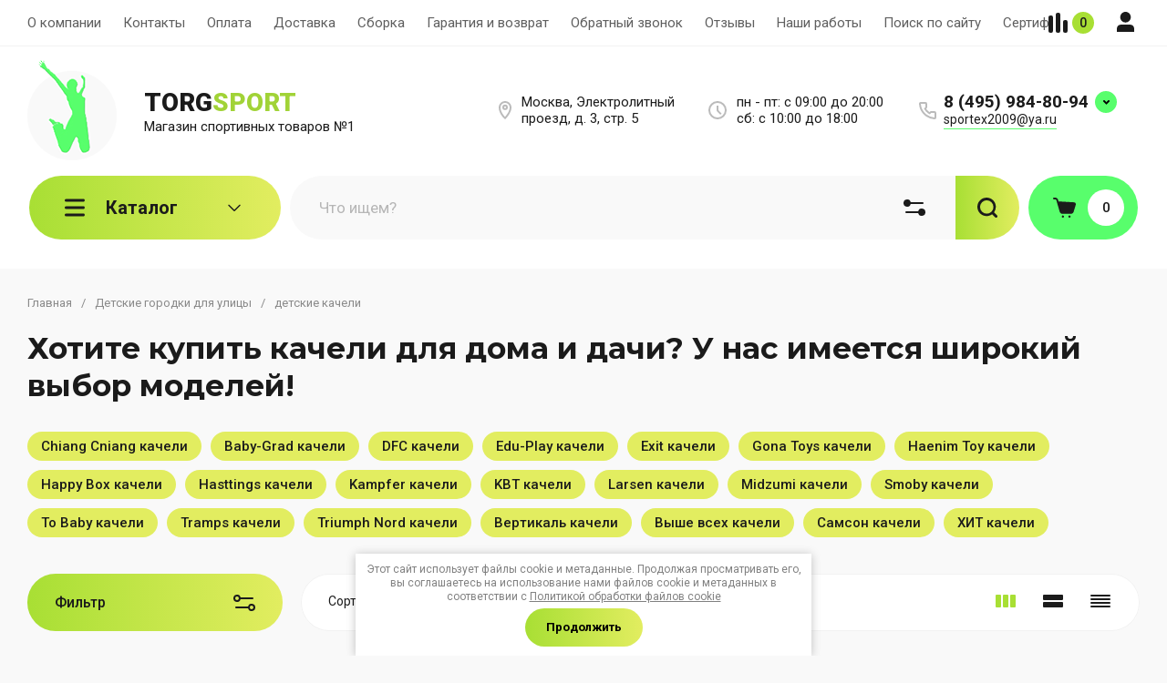

--- FILE ---
content_type: text/html; charset=utf-8
request_url: https://torgsport.ru/magazin/folder/977353
body_size: 96403
content:
<!doctype html>
<html lang="ru">

<head>
<meta charset="utf-8">
<meta name="robots" content="all">
<link rel="preload" href="/g/libs/jquery/2.2.4/jquery-2.2.4.min.js" as="script">
<title>Детские качели – главный атрибут беззаботного детства! </title>
<meta name="description" content="Детские качели для улицы или дома от нашего интернет-магазина – это недорогие и качественные изделия для полезного отдыха малыша. ">
<meta name="keywords" content="детские качели, купить качели, купить детские качели в интернет-магазине, качели для дачи, детские качели для дома ">
<meta name="SKYPE_TOOLBAR" content="SKYPE_TOOLBAR_PARSER_COMPATIBLE">
<meta name="viewport" content="width=device-width, initial-scale=1.0, maximum-scale=1.0, user-scalable=no">
<meta name="format-detection" content="telephone=no">
<meta http-equiv="x-rim-auto-match" content="none">


<!-- jquery -->

<!-- jquery -->

<!-- common js -->
<meta name="google-site-verification" content="tRxlTTLgtA11BDvhk500tSbUukfWN7iE63ktRbuQrn8" />
<meta name="google-site-verification" content="tRxlTTLgtA11BDvhk500tSbUukfWN7iE63ktRbuQrn8" />
<meta name="google-site-verification" content="tRxlTTLgtA11BDvhk500tSbUukfWN7iE63ktRbuQrn8" />

            <!-- 46b9544ffa2e5e73c3c971fe2ede35a5 -->
            <script src='/shared/s3/js/lang/ru.js'></script>
            <script src='/shared/s3/js/common.min.js'></script>
        <link rel='stylesheet' type='text/css' href='/shared/s3/css/calendar.css' /><link rel='stylesheet' type='text/css' href='/shared/highslide-4.1.13/highslide.min.css'/>
<script type='text/javascript' src='/shared/highslide-4.1.13/highslide-full.packed.js'></script>
<script type='text/javascript'>
hs.graphicsDir = '/shared/highslide-4.1.13/graphics/';
hs.outlineType = null;
hs.showCredits = false;
hs.lang={cssDirection:'ltr',loadingText:'Загрузка...',loadingTitle:'Кликните чтобы отменить',focusTitle:'Нажмите чтобы перенести вперёд',fullExpandTitle:'Увеличить',fullExpandText:'Полноэкранный',previousText:'Предыдущий',previousTitle:'Назад (стрелка влево)',nextText:'Далее',nextTitle:'Далее (стрелка вправо)',moveTitle:'Передвинуть',moveText:'Передвинуть',closeText:'Закрыть',closeTitle:'Закрыть (Esc)',resizeTitle:'Восстановить размер',playText:'Слайд-шоу',playTitle:'Слайд-шоу (пробел)',pauseText:'Пауза',pauseTitle:'Приостановить слайд-шоу (пробел)',number:'Изображение %1/%2',restoreTitle:'Нажмите чтобы посмотреть картинку, используйте мышь для перетаскивания. Используйте клавиши вперёд и назад'};</script>
<link rel="icon" href="/favicon.ico" type="image/x-icon">

<!--s3_require-->
<link rel="stylesheet" href="/g/basestyle/1.0.1/user/user.css" type="text/css"/>
<link rel="stylesheet" href="/g/basestyle/1.0.1/user/user.blue.css" type="text/css"/>
<script type="text/javascript" src="/g/basestyle/1.0.1/user/user.js" async></script>
<script type="text/javascript" src="/g/libs/jquery/2.2.4/jquery-2.2.4.min.js"></script>
<!--/s3_require-->
<!-- common js -->

<!-- shop init -->




	
	<script type="text/javascript" src="/g/shop2v2/default/js/shop2v2-plugins.js"></script>

	<script type="text/javascript" src="/g/shop2v2/default/js/shop2.2.min.js"></script>


	<script src="/g/templates/shop2/2.130.2/default-3/js/paginationscroll.js"></script>

<script type="text/javascript">shop2.init({"productRefs": [],"apiHash": {"getPromoProducts":"193486436b02742db7183967a04e5f89","getSearchMatches":"65e7e8929831589ba115722785adea80","getFolderCustomFields":"40f118f2cf187021d373684e860c2fcc","getProductListItem":"2565b8f4fde665d34113809f84eb69c9","cartAddItem":"9748f9dafd014717fec609f479c76ebd","cartRemoveItem":"985e2034f079c429e26fbcd305626b1a","cartUpdate":"cc2fc817d2d0eaea81a1562c8381a0fd","cartRemoveCoupon":"4e38be27bc360d934094125678440a2f","cartAddCoupon":"bc0b25ac8bed8c916f8b032fc299e3f8","deliveryCalc":"460e5f872680fce5da60f1b4aed18b2d","printOrder":"ddae5aeadac5c25317f2ce0d1b6e7c36","cancelOrder":"4741db8aedd4f271f6f88314baa03d27","cancelOrderNotify":"696f90654b4c951cfdad270b0245020d","repeatOrder":"3428210cd62de880a520b12dbbea77d6","paymentMethods":"53164c26d96cd6154d44144e5672568c","compare":"17908337dad95bde23617c31080cb27d"},"hash": null,"verId": 95929,"mode": "folder","step": "","uri": "/magazin","IMAGES_DIR": "/d/","my": {"buy_alias":"\u0412 \u043a\u043e\u0440\u0437\u0438\u043d\u0443","buy_mod":true,"buy_kind":true,"on_shop2_btn":true,"show_sections":true,"lazy_load_subpages":true,"gr_amount_flag":true,"gr_collections_one_click":true,"gr_collections_params":true,"gr_collections_compare":true,"gr_collections_amount":true,"gr_collections_vendor":true,"gr_product_list_titles":true,"gr_product_list_title":true,"gr_product_list_price":true,"gr_product_list_amount":true,"gr_images_size":true,"gr_images_view":true,"gr_images_lazy_load":true,"gr_sliders_autoplay":true,"gr_one_click_btn":"\u041a\u0443\u043f\u0438\u0442\u044c \u0432 1 \u043a\u043b\u0438\u043a","gr_amount_min_top":true,"gr_options_more_btn":"\u041f\u0430\u0440\u0430\u043c\u0435\u0442\u0440\u044b","gr_product_options_more_btn":"\u0412\u0441\u0435 \u043f\u0430\u0440\u0430\u043c\u0435\u0442\u0440\u044b","gr_product_quick_view":true,"gr_product_item_wrap":true,"gr_product_list_main":true,"gr_thumbs_vendor":true,"gr_thumbs_one_click":true,"gr_cart_titles":true,"gr_cart_auth_remodal":true,"gr_cart_coupon_remodal":false,"gr_cart_coupon_label":"\u041f\u0440\u043e\u043c\u043e\u043a\u043e\u0434:","gr_cart_options_more_btn":"\u041f\u0430\u0440\u0430\u043c\u0435\u0442\u0440\u044b","gr_cart_registration_title":"\u041a\u0443\u043f\u0438\u0442\u044c \u0431\u0435\u0437 \u0440\u0435\u0433\u0438\u0441\u0442\u0440\u0430\u0446\u0438\u0438","gr_filter_remodal_btn":"\u0424\u0438\u043b\u044c\u0442\u0440","gr_filter_max_count":5,"gr_filter_remodal":true,"gr_filter_go_result":true,"gr_filter_color_btn":true,"gr_filter_placeholders":true,"gr_filter_range_slider":false,"gr_search_form_range_slider":false,"gr_sorting_title":"\u0421\u043e\u0440\u0442\u0438\u0440\u043e\u0432\u0430\u0442\u044c","gr_sorting_default":"\u041f\u043e \u0443\u043c\u043e\u043b\u0447\u0430\u043d\u0438\u044e","gr_sorting_item_default":"\u041f\u043e \u0443\u043c\u043e\u043b\u0447\u0430\u043d\u0438\u044e","gr_sorting_by_price_desc":"\u0426\u0435\u043d\u0430 - \u0443\u0431\u044b\u0432\u0430\u043d\u0438\u0435","gr_sorting_by_price_asc":"\u0426\u0435\u043d\u0430 - \u0432\u043e\u0437\u0440\u0430\u0441\u0442\u0430\u043d\u0438\u0435","gr_sorting_by_name_desc":"\u041d\u0430\u0437\u0432\u0430\u043d\u0438\u0435 - \u042f-\u0410","gr_sorting_by_name_asc":"\u041d\u0430\u0437\u0432\u0430\u043d\u0438\u0435 - \u0410-\u042f","gr_responsive_tabs_2":true,"gr_lazy_load":true,"gr_main_blocks_lazy":true,"gr_collections_lazy":true,"gr_main_blocks_ajax":false,"gr_product_share_lazy":true,"gr_promo_actions":true,"gr_product_print":true,"gr_schema_org":true,"gr_search_form_title":"\u0420\u0430\u0441\u0448\u0438\u0440\u0435\u043d\u043d\u044b\u0439 \u043f\u043e\u0438\u0441\u043a","gr_favorite":true,"gr_compare_body_assets_version":"global:shop2.2.130-11-compare-body-custom-assets.tpl","gr_compare_head_assets_version":"global:shop2.2.130-11-compare-head-custom-assets.tpl","gr_selected_theme":2,"gr_popup_compare":true},"shop2_cart_order_payments": 5,"cf_margin_price_enabled": 0,"buy_one_click_api_url": "/-/x-api/v1/public/?method=form/postform&param[form_id]=177287513&param[tpl]=global:shop2.form.minimal.tpl&param[hide_title]=0&param[placeholdered_fields]=0","maps_yandex_key":"","maps_google_key":""});shop2.filter._pre_params = "&s[folder_id]=54307803";</script>			<link rel="stylesheet" href="/g/shop2v2/default/css/yandexpay/buy-one-click-yapay.scss.css">
		
											<script>
			const initYaPay = function() {
				shop2YaPay.init({
					merchantId: "452e29f8-0ee3-4346-ad5f-4eca79d375de",
					pluginUrl: "//pay.yandex.ru/sdk/v1/pay.js",
					buttonSelector: ".ya-pay-button-default",
					widgetSelector: ".ya-pay-widget",
					totalAmount: "0",
					apiUrl: "/-/x-api/v1/public/?method=order/payYandexPay&param[order_id]=0",
					buttonTheme: "Black", // тема кнопки: Black, White, WhiteOutlined
					widgetTheme: "Ultimate", // вариант виджета: Ultimate, Simple, BnplPreview, Info
					widgetVariant: "Light", // тема виджета: Light, Dark
					borderRadius: 8, // закругление
					padding: "Default", // padding: Default, None
					hideWidgetHeader: false, // спрятать шапку
					widgetSize: "Medium", // размер виджета: Small, Medium
					availablePaymentMethods: ["CARD", "SPLIT"], // варианты оплаты
					withOutline: false, // обводка
					widgetBackgroundType: "Default", // фон виджета: Default, Saturated, Transparent
				});
			}
			
			const scriptUrl = "/g/shop2v2/default/js/shop2-ya-pay.js?v=" + new Date().getTime();

		    const script = document.createElement('script');
		    script.src = scriptUrl;
		    script.onload = initYaPay;
		    script.async = true;
		    document.head.appendChild(script);
		</script>
			<!-- shop init -->

                            <link rel="preload" as="image" href="/thumb/2/t__h5p-Iep-LLoyUUSQdHw/450r450/d/whatsapp_image_2025-10-23_at_091054_1.jpg" />
                        




	<style>
		.main-blocks__item.gr_lazy_load_block{min-height:893px}@media all and (max-width: 1024px){.main-blocks__item.gr_lazy_load_block{min-height:718px}}@media all and (max-width: 768px){.main-blocks__item.gr_lazy_load_block{min-height:715px}}@media all and (max-width: 640px){.main-blocks__item.gr_lazy_load_block{min-height:709px}}@media all and (max-width: 480px){.main-blocks__item.gr_lazy_load_block{min-height:665px}}@media all and (max-width: 340px){.main-blocks__item.gr_lazy_load_block{min-height:610px}}.edit-blocks.gr_lazy_load_block{min-height:380px}@media all and (max-width: 1024px){.edit-blocks.gr_lazy_load_block{min-height:266px}}@media all and (max-width: 768px){.edit-blocks.gr_lazy_load_block{min-height:690px}}@media all and (max-width: 640px){.edit-blocks.gr_lazy_load_block{min-height:540px}}@media all and (max-width: 480px){.edit-blocks.gr_lazy_load_block{min-height:540px}}.info-block.gr_lazy_load_block{min-height:549px}@media all and (max-width: 1024px){.info-block.gr_lazy_load_block{min-height:799px}}@media all and (max-width: 768px){.info-block.gr_lazy_load_block{min-height:887px}}@media all and (max-width: 640px){.info-block.gr_lazy_load_block{min-height:789px}}@media all and (max-width: 480px){.info-block.gr_lazy_load_block{min-height:957px}}@media all and (max-width: 340px){.info-block.gr_lazy_load_block{min-height:1275px}}.news-block.gr_lazy_load_block{min-height:660px}@media all and (max-width: 1024px){.news-block.gr_lazy_load_block{min-height:588px}}@media all and (max-width: 768px){.news-block.gr_lazy_load_block{min-height:514px}}@media all and (max-width: 640px){.news-block.gr_lazy_load_block{min-height:496px}}@media all and (max-width: 480px){.news-block.gr_lazy_load_block{min-height:515px}}@media all and (max-width: 340px){.news-block.gr_lazy_load_block{min-height:460px}}.bottom-form.gr_lazy_load_block{min-height:220px}@media all and (max-width: 1024px){.bottom-form.gr_lazy_load_block{min-height:195px}}@media all and (max-width: 768px){.bottom-form.gr_lazy_load_block{min-height:184px}}@media all and (max-width: 640px){.bottom-form.gr_lazy_load_block{min-height:243px}}@media all and (max-width: 480px){.bottom-form.gr_lazy_load_block{min-height:260px}}@media all and (max-width: 340px){.bottom-form.gr_lazy_load_block{min-height:271px}}
	
	
		.gr_lazy_load_block > *{display:none!important}.main-slider__slider:not(.tns-slider){display:flex;overflow:hidden;white-space:nowrap}.main-slider__slider:not(.tns-slider) .main-slider__item{white-space:normal;width:100%;flex:none}.menu-wrap.hideOverflow{overflow:hidden;white-space:nowrap}.top_menu > li ul{display:none}.row-menu-container{display:none}.remodal-wrapper{display:none}.cat-panel{display:none}
		.gr_hide_onload * {transition: none !important}
		
		html{font-family:sans-serif;-ms-text-size-adjust:100%;-webkit-text-size-adjust:100%;overflow-y:scroll}body{margin:0}header,nav{display:block}img{border:0}svg:not(:root){overflow:hidden}button,input{font:inherit;margin:0}button{overflow:visible;text-transform:none;-webkit-appearance:button;cursor:pointer}input{line-height:normal}.hide{display:none}img{max-width:100%}img{height:auto}*{box-sizing:border-box;-webkit-locale:auto}.main-slider__btn,.site-header .phone-btn,.folders-block__btn,.tns-controls button{position:relative;z-index:1;display:inline-flex;align-items:center;justify-content:center;height:auto;min-height:auto;padding:0;border:none;cursor:pointer;text-align:center;-moz-appearance:none;-webkit-appearance:none;background-clip:border-box;transition:all .18s linear}.main-slider__btn:before,.site-header .phone-btn:before,.folders-block__btn:before,.tns-controls button:before{position:absolute;content:'';top:0;left:0;right:0;bottom:0;z-index:-1;transition:all .18s linear;opacity:0;visibility:hidden}.main-slider__btn:active:before,.site-header .phone-btn:active:before,.folders-block__btn:active:before,.tns-controls button:active:before{opacity:1;visibility:visible;transition:all .05s linear}.main-slider__btn.main_slider_btn,.folders-block__btn.folders_block_btn{font-size:17px;line-height:18px;padding:18px 40px}.main-slider__btn,.site-header .phone-btn,.folders-block__btn{font-size:16px;line-height:21px;padding:14.5px 30px;font-weight:var(--font1_600)}.site-header .phone-btn.phone_btn{font-size:15px;line-height:18px;padding:7px 15px;font-weight:var(--font1_500)}.main-slider .tns-controls button{width:74px;height:74px;min-height:74px}@media (max-width: 1260px){.main-slider .tns-controls button{width:64px;height:64px;min-height:64px}}@media (max-width: 767px){.main-slider .tns-controls button{width:40px;height:40px;min-height:40px}}.tns-controls button{width:50px;height:50px;min-height:50px}@media (max-width: 1260px){.tns-controls button{width:40px;height:40px;min-height:40px}}@media (max-width: 767px){.tns-controls button{width:34px;height:34px;min-height:34px}}.main-slider__btn{font-weight:var(--font1_500);font-family:var(--font1),Arial,Helvetica,sans-serif;border:none}.main-slider__btn:active{border:none}.site-header .phone-btn,.folders-block__btn{font-weight:var(--font1_500);font-family:var(--font1),Arial,Helvetica,sans-serif;border:none}.tns-controls button{font-size:0;padding:0;opacity:1;visibility:visible;transition:all .18s linear;border:none}.tns-controls button:active{border:none}.tns-controls button svg{width:30px;height:30px;transition:all .18s linear}.tns-controls button:disabled{pointer-events:none!important;opacity:.5}.gr-compare-btn{display:block;height:70px;position:relative;width:65px;margin:0 0 0 30px;opacity:.5;pointer-events:none}@media (max-width: 1260px){.gr-compare-btn{margin:0 0 0 20px;width:60px}}@media (max-width: 1023px){.gr-compare-btn{height:50px}}@media (max-width: 480px){.gr-compare-btn{margin:0 0 0 15px}}@media (max-width: 1023px){.gr-compare-btn.compare-desc{display:none}}.gr-compare-btn ins{width:100%;height:100%;display:block;font-size:0}.gr-compare-btn ins i{width:100%;height:100%;display:flex;align-items:center}.gr-compare-btn ins i svg{transition:fill .3s}.gr-compare-btn .gr-compare-btn-amount{position:absolute;top:50%;right:0;margin-top:-12.5px;display:block;line-height:25px;min-width:25px;padding:0 3px;height:25px;font-size:13px;text-align:center;transition:opacity .3s;font-weight:var(--font1_500)}html,body{height:100%;min-width:320px;-ms-text-size-adjust:100%;-webkit-text-size-adjust:100%}html{font-size:16px}body{position:relative;min-width:320px;text-align:left;font-family:var(--font1),Arial,Helvetica,sans-serif;line-height:1.25}.gr-svg-icon{width:30px;height:30px;transition:fill .3s}.gr-svg-icon.gr_small_icon{display:none;width:20px;height:20px}.block_padding{padding:0 30px}@media (max-width: 767px){.block_padding{padding:0 20px}}.block_width{margin:0 auto;max-width:1398px}.site__wrapper{min-height:100%;margin:auto;display:flex;flex-direction:column}.site-container{flex:1 0 auto}.site-header{flex:none}.site-header__inner{padding:0 0 50px}@media (max-width: 1260px){.site-header__inner{padding:0 0 30px}}@media (max-width: 767px){.site-header__inner{padding:0;display:flex;flex-direction:column}}.site-header .header-top{border-bottom:1px solid var(--brd_m8);padding-top:11.5px;padding-bottom:11.5px}@media (max-width: 1023px){.site-header .header-top{padding-top:9px;padding-bottom:9px}}@media (max-width: 767px){.site-header .header-top{display:none}}.site-header .header-top__top_in{display:flex;align-items:center}.site-header .menu-wrap{flex:1 0 1%}.site-header .top-menu{margin:0;padding:0;list-style:none;font-size:0}.site-header .top-menu > li{display:inline-block;vertical-align:top;position:relative}.site-header .top-menu > li:first-child > a{padding-left:0}.site-header .top-menu > li > a{display:block;padding:16px 12px;font-size:15px;transition:color .3s}@media (max-width: 1023px){.site-header .top-menu > li > a{font-size:14px;padding:12px 7.5px}}.site-header .top-menu ul{position:absolute;display:none;list-style:none;margin:0;padding:20px;top:100%;left:0;width:250px;z-index:100}.site-header .top-menu ul li{display:block;position:relative}.site-header .top-menu ul li a{display:block;padding:10px 0;font-size:14px;transition:color .3s}.site-header .login-btn{font-size:15px;padding:16px 46px 16px 0;position:relative;cursor:pointer;transition:color .3s}@media (max-width: 1023px){.site-header .login-btn{padding:12px 30px 12px 0;font-size:14px}}.site-header .login-btn svg{position:absolute;top:50%;right:0;margin-top:-15px;transition:fill .3s}@media (max-width: 1023px){.site-header .login-btn svg{width:26px;height:26px;margin-top:-13px}}.site-header .header-middel__mid_in{display:flex;align-items:center;justify-content:space-between;padding:35px 40px}@media (max-width: 1260px){.site-header .header-middel__mid_in{padding:35px 30px}}@media (max-width: 1023px){.site-header .header-middel__mid_in{padding:20px 0}}@media (max-width: 767px){.site-header .header-middel__mid_in{padding:30px 0}}.site-header .logo-block{display:flex;align-items:center;flex:1 0 1%;padding-right:20px}@media (max-width: 767px){.site-header .logo-block{padding:0;flex:1 0 100%;flex-direction:column}}.site-header .logo-block__text_lb{display:flex;align-items:center;flex-wrap:wrap}@media (max-width: 767px){.site-header .logo-block__text_lb{text-align:center}}.site-header .logo-block__name_lb{font-size:26px;font-weight:var(--font2_700);display:block;font-family:var(--font2);padding-right:30px}@media (max-width: 1260px){.site-header .logo-block__name_lb{width:100%;padding-right:0px}}@media (max-width: 1023px){.site-header .logo-block__name_lb{font-size:20px}}@media (max-width: 767px){.site-header .logo-block__name_lb{font-size:22px}}.site-header .logo-block .logo-block__name_lb + .logo-block__desc_lb{padding-left:0px}@media (max-width: 1260px){.site-header .logo-block .logo-block__name_lb + .logo-block__desc_lb{padding:5px 0 0}}@media (max-width: 1023px){.site-header .logo-block .logo-block__name_lb + .logo-block__desc_lb{padding:6px 0 0}}.site-header .logo-block__desc_lb{font-size:21px;padding-top:3px}@media (max-width: 1260px){.site-header .logo-block__desc_lb{width:100%;padding:0;font-size:17px}}@media (max-width: 1023px){.site-header .logo-block__desc_lb{font-size:14px}}@media (max-width: 767px){.site-header .logo-block__desc_lb{font-size:16px}}.site-header .top-contacts{width:600px;display:flex;align-items:center;justify-content:flex-end}@media (max-width: 1260px){.site-header .top-contacts{width:506px}}@media (max-width: 1023px){.site-header .top-contacts{width:270px;flex-wrap:wrap;justify-content:flex-start}}@media (max-width: 767px){.site-header .top-contacts{display:none}}.site-header .address-block{font-size:16px;padding:10px 48px 10px 45px;position:relative;max-width:180px;min-width:172px}@media (max-width: 1260px){.site-header .address-block{max-width:none;flex:1 0 1%}}@media (max-width: 1023px){.site-header .address-block{flex:1 0 100%;font-size:14px}}.site-header .address-block svg{position:absolute;top:4px;left:0}@media (max-width: 1023px){.site-header .address-block svg{width:26px;height:26px;top:5px}}.site-header .phone-contacts{padding:10px 20px 10px 46px;min-width:243px;max-width:260px;position:relative}@media (max-width: 1023px){.site-header .phone-contacts{min-width:0;padding:7px 5px 6px 39px}}.site-header .phone-contacts svg{position:absolute;top:8px;left:0}@media (max-width: 1023px){.site-header .phone-contacts svg{width:26px;height:26px;top:3px}}.site-header .phone-contacts .phone-block{font-size:19px;font-weight:var(--font1_700)}@media (max-width: 1023px){.site-header .phone-contacts .phone-block{font-size:16px}}.site-header .phone-btn{min-width:63px}@media (max-width: 1023px){.site-header .phone-btn.phone_btn{min-width:49px;font-size:13px;padding:5px 10px;margin-left:auto}}@media (max-width: 767px){.site-header .header-bottom{order:-1;padding:0}}.site-header .header-bottom__bot_in{display:flex;align-items:center;padding:2px;height:74px;position:relative}@media (max-width: 1023px){.site-header .header-bottom__bot_in{height:64px}}@media (max-width: 767px){.site-header .header-bottom__bot_in{height:56px;padding:0;justify-content:space-between}}.site-header .cat-btn{width:276px;padding:10px 60px 10px 84px;height:70px;display:flex;align-items:center;position:relative;font-weight:var(--font1_700);font-size:20px;cursor:pointer}@media (max-width: 1260px){.site-header .cat-btn{font-size:17px;width:196px;padding:10px 50px 10px 60px}}@media (max-width: 1023px){.site-header .cat-btn{height:60px}}@media (max-width: 767px){.site-header .cat-btn{display:none}}.site-header .cat-btn.active span{transform:scale(1,-1)}.site-header .cat-btn span{position:absolute;top:50%;right:41px;width:20px;height:20px;margin-top:-10px;display:block;transition:transform .3s}@media (max-width: 1260px){.site-header .cat-btn span{right:37px}}@media (max-width: 1023px){.site-header .cat-btn span{right:33px}}.site-header .cat-btn span:before{position:absolute;content:'';top:0;left:0;height:2px;width:7px;transform:rotate(45deg);display:none}.site-header .cat-btn span:after{position:absolute;content:'';top:0;right:0;height:2px;width:7px;transform:rotate(-45deg);display:none}.site-header .cat-btn span svg{width:20px;height:20px;top:0;left:0;position:relative;margin:0}.site-header .cat-btn span svg.gr_small_icon{display:none}.site-header .cat-btn svg{position:absolute;top:50%;margin-top:-15px;left:35px}@media (max-width: 1260px){.site-header .cat-btn svg{left:32px}}@media (max-width: 1260px){.site-header .cat-btn svg{left:20px}}.site-header .search-block-top{flex:1 0 1%;height:70px;position:relative}@media (max-width: 1023px){.site-header .search-block-top{height:60px}}@media (max-width: 767px){.site-header .search-block-top{display:none}}.site-header .search-block-top .search-param-btn{width:104px;height:70px;position:absolute;top:0;right:0;cursor:pointer;display:flex;align-items:center;justify-content:center}@media (max-width: 1260px){.site-header .search-block-top .search-param-btn{width:84px}}@media (max-width: 1023px){.site-header .search-block-top .search-param-btn{height:60px;width:58px}}.site-header .cart-block-btn{width:240px;height:70px;font-size:20px;font-weight:var(--font1_700);padding:10px 40px 10px 74px;position:relative;display:flex;align-items:center;cursor:pointer}@media (max-width: 1260px){.site-header .cart-block-btn{width:196px;padding:10px 40px 10px 60px;font-size:17px}}@media (max-width: 1023px){.site-header .cart-block-btn{height:60px}}@media (max-width: 767px){.site-header .cart-block-btn{width:96px;height:56px;font-size:0;padding:0}}.site-header .cart-block-btn svg{position:absolute;top:50%;margin-top:-15px;left:30px}@media (max-width: 1260px){.site-header .cart-block-btn svg{left:20px}}@media (max-width: 767px){.site-header .cart-block-btn svg{display:none}}@media (max-width: 767px){.site-header .cart-block-btn svg.gr_small_icon{display:block;margin-top:-10px;left:15px}}.search-block-top-wrap{width:100%;position:relative}.site-search-form{height:70px;width:100%;display:flex;align-items:center;position:relative;padding:0 104px 0 84px}@media (max-width: 1260px){.site-search-form{padding-right:84px}}@media (max-width: 1023px){.site-search-form{height:60px;padding-right:58px}}@media (max-width: 767px){.site-search-form{height:50px;padding:0 50px 0 0;margin-bottom:20px}}.site-search-input{width:100%;height:100%;border:none;font-size:17px}@media (max-width: 767px){.site-search-input{font-size:16px;padding:5px 0 5px 20px}}.site-search-btn{width:84px;height:70px;position:absolute;top:0;left:0;border:none;font-size:0;padding:0;display:flex;align-items:center;justify-content:center}@media (max-width: 1260px){.site-search-btn{width:74px}}@media (max-width: 1023px){.site-search-btn{height:60px;width:58px}}@media (max-width: 767px){.site-search-btn{height:50px;width:50px;left:auto;right:0}}.site-search-btn svg{margin-right:-24px}@media (max-width: 1023px){.site-search-btn svg{margin-right:0}}.header-btns{display:flex;align-items:center;justify-content:space-between;width:calc(100% - 96px);height:100%}@media (min-width: 768px){.header-btns{display:none}}.header-btns svg.gr_small_icon{display:block}.header-btns .mobile-burg{width:25%;height:100%;display:flex;align-items:center;justify-content:center;cursor:pointer;position:relative}.header-btns .search-mobile-btn{width:25%;height:100%;display:flex;align-items:center;justify-content:center;cursor:pointer}.header-btns .contact-mobile-btn{width:25%;height:100%;display:flex;align-items:center;justify-content:center;cursor:pointer}.header-btns .login-btn-mobile{width:25%;height:100%;display:flex;align-items:center;justify-content:center;cursor:pointer}.main-slider{padding-bottom:50px}@media (max-width: 1260px){.main-slider{padding-bottom:30px}}@media (max-width: 767px){.main-slider{padding:0 0 30px}}.main-slider__inner{position:relative}.main-slider__item_in{position:relative;display:block;height:400px}@media (max-width: 1023px){.main-slider__item_in{height:300px}}@media (max-width: 767px){.main-slider__item_in{height:auto}}.main-slider__image{position:absolute;top:0;left:0;right:0;bottom:0;display:block;font-size:0;overflow:hidden}@media (max-width: 767px){.main-slider__image{position:relative;top:auto;left:auto;right:auto;bottom:auto;height:300px}}@media (max-width: 480px){.main-slider__image{height:180px}}.main-slider__image img{position:absolute;top:0;left:0;max-width:none;width:100%;height:100%;object-fit:cover;object-position:50% 50%}.main-slider__info{display:block;position:absolute;top:50px;left:50px;bottom:50px;min-width:402px;padding:40px;max-width:600px;display:flex;flex-direction:column;align-items:flex-start}@media (max-width: 1023px){.main-slider__info{top:30px;left:30px;bottom:30px;padding:25px 30px;min-width:336px;max-width:400px}}@media (max-width: 767px){.main-slider__info{position:relative;top:auto;left:auto;bottom:auto;min-width:100%;max-width:100%;padding:50px 20px 0;align-items:center}}.main-slider__title{display:block;font-size:28px;font-weight:var(--font2_700);font-family:var(--font2)}@media (max-width: 1023px){.main-slider__title{font-size:21px}}.main-slider__text{display:block;font-size:15px;line-height:156%;padding-bottom:10px}@media (max-width: 1023px){.main-slider__text{font-size:13px;line-height:156%}}@media (max-width: 767px){.main-slider__text{text-align:center}}.main-slider .main-slider__title + .main-slider__text{padding-top:20px}@media (max-width: 1023px){.main-slider .main-slider__title + .main-slider__text{padding-top:10px}}.main-slider__btn{margin-top:auto}@media (max-width: 767px){.main-slider__btn.main_slider_btn{padding:16px 40px;font-size:15px}}@media (max-width: 480px){.main-slider__btn.main_slider_btn{width:100%}}@media (max-width: 767px){.main-slider__btn{margin-top:20px}}.main-slider .tns-controls{position:absolute;bottom:50px;right:50px;width:169px;display:flex;justify-content:space-between}@media (max-width: 1023px){.main-slider .tns-controls{width:121px;bottom:30px;right:20px}}@media (max-width: 767px){.main-slider .tns-controls{top:280px;bottom:auto;right:20px;left:20px;width:auto;pointer-events:none}}@media (max-width: 480px){.main-slider .tns-controls{top:160px}}.main-slider .tns-controls:before{position:absolute;content:'';height:24px;width:1px;top:50%;margin-top:-12px;left:50%;margin-left:-.5px;z-index:2}@media (max-width: 767px){.main-slider .tns-controls:before{display:none}}.main-slider .tns-controls button{pointer-events:all;width:50%}@media (max-width: 1023px){.main-slider .tns-controls button{width:60px;height:64px}}@media (max-width: 767px){.main-slider .tns-controls button{width:36px;height:36px;min-height:36px}}@media (max-width: 767px){.main-slider .tns-controls button:after{position:absolute;content:'';top:-2px;left:-2px;right:-2px;bottom:-2px;z-index:-1}}.main-slider .tns-controls button:before{display:none}@media (max-width: 767px){.main-slider .tns-controls button:before{content:'';top:0;left:0;right:0;bottom:0;display:block;visibility:visible;opacity:1;z-index:2}}@media (max-width: 767px){.main-slider .tns-controls button svg{z-index:3}}.folders-block{padding-top:100px;padding-bottom:100px}@media (max-width: 1260px){.folders-block{padding-top:60px;padding-bottom:60px}}@media (max-width: 767px){.folders-block{padding-top:50px;padding-bottom:50px}}.folders-block__name{padding-bottom:60px;text-align:center}@media (max-width: 1260px){.folders-block__name{padding-bottom:50px}}@media (max-width: 767px){.folders-block__name{padding-bottom:30px}}.folders-block__title{font-size:33px;font-weight:var(--font2_700);font-family:var(--font2)}@media (max-width: 767px){.folders-block__title{font-size:24px}}.folders-block__desc{font-size:17px}@media (max-width: 767px){.folders-block__desc{font-size:15px}}.folders-block .folders-block__title + .folders-block__desc{padding-top:10px}@media (min-width: 1024px){.folders-block__body{display:grid;grid-template-columns:1fr 1fr 1fr 1fr;grid-gap:30px}}@media (max-width: 1023px){.folders-block__body{display:flex;flex-wrap:wrap;margin:0 -15px}}@media (max-width: 639px){.folders-block__body{margin:0}}@media (max-width: 1023px){.folders-block__item{width:calc(50% - 30px);margin:0 15px 30px}}@media (max-width: 639px){.folders-block__item{width:100%;margin:0 0 20px}}.folders-block__item:first-child{grid-row-start:1;grid-row-end:3;grid-column-start:1;grid-column-end:3}@media (min-width: 1024px){.folders-block__item:first-child .folders-block__item_image{padding-top:89.8%}}.folders-block__item:nth-child(4){grid-row-start:3;grid-row-end:4;grid-column-start:1;grid-column-end:3}@media (min-width: 1024px){.folders-block__item:nth-child(4) .folders-block__item_image{padding-top:37.6%}}.folders-block__item:nth-child(5){grid-row-start:2;grid-row-end:4;grid-column-start:3;grid-column-end:5}@media (min-width: 1024px){.folders-block__item:nth-child(5) .folders-block__item_image{padding-top:89.8%}}.folders-block__item:nth-child(n + 6){display:none}@media (max-width: 1023px){.folders-block__item:nth-child(n + 5){display:none}}.folders-block__item_in{position:relative;overflow:hidden}.folders-block__item_link{position:absolute;top:0;left:0;width:100%;height:100%;display:block;z-index:2}.folders-block__item_image{position:relative;padding-top:78.6%;overflow:hidden;font-size:0}.folders-block__item_image:before{position:absolute;content:'';top:0;left:0;right:0;bottom:0;opacity:0;transition:opacity .3s;z-index:1}.folders-block__item_image img{position:absolute;top:0;left:0;max-width:none;width:100%;height:100%;object-fit:cover;object-position:50% 50%}.folders-block__item_str{display:flex;align-items:center;justify-content:space-between;padding:18px 30px}@media (max-width: 1260px){.folders-block__item_str{padding:21px 20px}}.folders-block__item_title{font-size:15px;padding-right:5px;flex:1 0 1%;transition:color .3s}@media (max-width: 1260px){.folders-block__item_title{font-size:13px}}@media (max-width: 1023px){.folders-block__item_title{font-size:14px}}.folders-block__item_num{width:34px;height:34px;font-size:14px;text-align:center;line-height:34px;border:1px solid var(--m13_05);font-weight:var(--font1_600)}@media (max-width: 1260px){.folders-block__item_num{font-size:11px;width:28px;height:28px;line-height:28px}}.folders-block__bottom_pan{text-align:center;margin-top:50px}@media (max-width: 1023px){.folders-block__bottom_pan{margin-top:0}}.folders-block__btn.folders_block_btn{padding-right:84px;font-size:16px}@media (max-width: 767px){.folders-block__btn.folders_block_btn{font-size:15px;padding-top:16px;padding-bottom:16px}}@media (max-width: 480px){.folders-block__btn.folders_block_btn{width:100%}}.folders-block__btn.folders_block_btn:before{position:absolute;content:'';top:50%;bottom:auto;left:auto;right:52px;margin-top:-7px;width:2px;height:14px;visibility:visible;opacity:1;transition:background .3s}.folders-block__btn.folders_block_btn:after{position:absolute;content:'';top:50%;bottom:auto;left:auto;right:46px;margin-top:-1px;width:14px;height:2px;visibility:visible;opacity:1;transition:background .3s}.cat-panel{padding:2px;position:absolute;top:100%;left:0;right:0;z-index:103;margin-top:50px;opacity:0;pointer-events:none;transition:opacity .3s;display:block}@media (max-width: 1260px){.cat-panel{margin-top:30px}}@media (max-width: 1023px){.cat-panel{display:none}}.cat-panel.active{opacity:1;pointer-events:all}.cat-panel__wrap{width:100%;height:100%}.pointer_events_none{pointer-events:none}.gr-cart-preview #shop2-cart-preview{position:absolute;top:0;left:0;width:100%;height:100%}.gr-cart-preview #shop2-cart-preview a{position:absolute;top:0;left:0;width:100%;height:100%}.gr-cart-preview #shop2-cart-preview a .gr-cart-total-amount{position:absolute;top:50%;margin-top:-12.5px;right:38px;min-width:25px;height:25px;font-size:13px;font-weight:var(--font1_500);line-height:25px;padding:0 3px;text-align:center}@media (max-width: 1260px){.gr-cart-preview #shop2-cart-preview a .gr-cart-total-amount{right:30px}}@media (max-width: 1023px){.gr-cart-preview #shop2-cart-preview a .gr-cart-total-amount{right:20px}}@media (max-width: 767px){.gr-cart-preview #shop2-cart-preview a .gr-cart-total-amount{width:22px;height:22px;margin-top:-11px;min-width:22px;line-height:22px;font-size:11px}}.gr-cart-preview #shop2-cart-preview a .gr-cart-total-sum{font-size:0}.favorite-block{margin:0 0 0 30px}@media (max-width: 1260px){.favorite-block{margin:0 0 0 20px}}@media (max-width: 480px){.favorite-block{margin:0 0 0 15px}}@media (max-width: 1023px){.favorite-block.favorite-desc{display:none}}.favorite-block.is-null{pointer-events:none;opacity:.5}.favorite-block a{display:block;height:70px;position:relative;width:65px}@media (max-width: 1260px){.favorite-block a{width:60px}}@media (max-width: 1023px){.favorite-block a{height:50px}}.favorite-block a span{position:absolute;top:50%;right:0;margin-top:-12.5px;display:block;line-height:25px;min-width:25px;padding:0 3px;height:25px;font-size:13px;text-align:center;transition:opacity .3s;font-weight:var(--font1_500)}.favorite-block a ins{width:100%;height:100%;display:block}.favorite-block a i{width:100%;height:100%;display:flex;align-items:center}.favorite-block a i svg{transition:fill .3s}
		
		body .search_folder_add .site-search-btn,body .search_folder_add .search-block__btn{width:70px;left:auto;right:80px}body .search_folder_add .site-search-btn svg,body .search_folder_add .search-block__btn svg{margin-right:0}body .search_folder_add .site-header .search-block-top .search-param-btn{width:70px;right:10px}body .search_folder_add .site-search-form,body .search_folder_add .search-block{padding-right:150px;padding-left:30px}@media all and (max-width: 1023px){body .search_folder_add .site-search-btn,body .search_folder_add .search-block__btn{width:60px;right:70px}body .search_folder_add .site-header .search-block-top .search-param-btn{width:60px}body .search_folder_add .site-search-form,body .search_folder_add .search-block{padding-right:130px}}
	</style>





<!-- styles -->

	
		<script>
			createCookie('quick_load_style', 1, 1);
		</script>
    








<script>
	$(document).ready(function() {
		$(".form-item__personal_data a").attr("onclick", "window.open(this.href, '', ''); return false;");
	});
</script>

<link rel="stylesheet" href="/t/v909/images/css/ors_styles.scss.css">

</head><link rel="stylesheet" href="/t/v909/images/css/site_addons.scss.css">
<body class="site gr_hide_onload">
	
	<link rel="stylesheet" href="/t/images/css/seostyles.scss.css">
	<link rel="stylesheet" href="/t/css/seostyles.scss.css">
	
	<div class="site__wrapper search_folder_add">
		
				
		<header class="site-header">
			
			<div class="site-header__inner">

				<div class="header-top block_padding">
					
					<div class="header-top__top_in block_width">
						
												<nav class="menu-wrap hideOverflow">
							<ul class="top-menu">
			                  			                      			                      			                          <li class=""><a href="/about">О компании</a>
			                      			                      			                  			                      			                          			                                  </li>
			                              			                          			                      			                      			                          <li class=""><a href="/kontakty">Контакты</a>
			                      			                      			                  			                      			                          			                                  </li>
			                              			                          			                      			                      			                          <li class=""><a href="/oplata">Оплата</a>
			                      			                      			                  			                      			                          			                                  </li>
			                              			                          			                      			                      			                          <li class=""><a href="/dostavka">Доставка</a>
			                      			                      			                  			                      			                          			                                  </li>
			                              			                          			                      			                      			                          <li class=""><a href="/sborka">Сборка</a>
			                      			                      			                  			                      			                          			                                  </li>
			                              			                          			                      			                      			                          <li class=""><a href="/garantiya">Гарантия и возврат</a>
			                      			                      			                  			                      			                          			                                  </li>
			                              			                          			                      			                      			                          <li class=""><a href="/mailus">Обратный звонок</a>
			                      			                      			                  			                      			                          			                                  </li>
			                              			                          			                      			                      			                          <li class=""><a href="/faq">Отзывы</a>
			                      			                      			                  			                      			                          			                                  </li>
			                              			                          			                      			                      			                          <li class=""><a href="/partnery">Наши работы</a>
			                      			                      			                  			                      			                          			                                  </li>
			                              			                          			                      			                      			                          <li class=""><a href="/search">Поиск по сайту</a>
			                      			                      			                  			                      			                          			                                  </li>
			                              			                          			                      			                      			                          <li class=""><a href="/sertifikaty">Сертификаты</a>
			                      			                      			                  			                      			                          			                                  </li>
			                              			                          			                      			                      			                          <li class=""><a href="/novosti-stati">Новости - статьи</a>
			                      			                      			                  			                  </li>
			              </ul>
			              						</nav>
												
											    	<a href="/magazin/compare" target="_blank" class="gr-compare-btn compare-desc" data-remodal-target="compare-preview-popup">
					    		<span class="gr-compare-btn-amount">0</span>
					    		<ins>
									<i>
										<svg class="gr-svg-icon">
										    <use xlink:href="#icon_shop_compare"></use>
										</svg>
									</i>
								</ins>
							</a>
												<div class="login-btn login_btn" data-remodal-target="login_popup">
							Кабинет							
							<svg class="gr-svg-icon">
							    <use xlink:href="#icon_shop_cabinet"></use>
							</svg>
							<svg class="gr-svg-icon gr_small_icon">
							    <use xlink:href="#icon_shop_cabinet_small"></use>
							</svg>														
						</div>
					</div>
				</div>

				<div class="header-middel block_padding">
					<div class="header-middel__mid_in block_width">
						
						<div class="logo-block">
							
																					
							<a href="https://torgsport.ru" class="logo-block__image_lb"><img src="/thumb/2/sXoldr_e5_QpLGWmBbGO9g/110r/d/logo_2.png" alt="TORG&lt;span style=&quot;color:#a1d337;&quot;&gt;SPORT&lt;/span&gt;" style="max-width: 110px"></a>
							
																					
							<div class="logo-block__text_lb">
								
																								
								<a href="https://torgsport.ru" class="logo-block__name_lb">TORG<span style="color:#a1d337;">SPORT</span></a>
								
																								
																<div class="logo-block__desc_lb">Магазин спортивных товаров №1</div>
															</div>
						</div>

						<div class="top-contacts">
							
														
							<div class="address-block address_block">
							
								
								Москва, Электролитный проезд, д. 3, стр. 5
							</div>
							
														
														
							<div class="worktime">
								
								
								пн - пт: с 09:00 до 20:00<br />
сб: с 10:00 до 18:00
							</div>
							
														
														<div class="phone-contacts">
	

								<div class="phone-block">
																											<div><a href="tel:8 (495) 984-80-94">8 (495) 984-80-94</a></div>
																																																						<div class="email"><a href="mailto:sportex2009@ya.ru">sportex2009@ya.ru</a></div>
																	</div>
									
								<div class="phone-btn phone_btn" data-remodal-target="contacts_popup">еще</div>
								
															</div>
														

						</div>

					</div>
				</div>

				<div class="header-bottom block_padding">
					
					<div class="header-bottom__bot_in block_width">

						<div class="cat-panel">

							<div class="cat-panel__wrap">							
								<div class="cat-panel__inner">
									
									<nav class="cat-panel__nav">
										<ul class="cat-menu">
																					         										         										         										         										    										         										              										              										                   <li data-f-name="КАЧЕЛИ ГНЕЗДО" class="firstlevel"><a href="/magazin/folder/kacheli-gnezdo"><span>КАЧЕЛИ ГНЕЗДО</span></a>
										              										         										         										         										         										    										         										              										                   										                        </li>
										                        										                   										              										              										                   <li data-f-name="Качели гнездо на подвесах" class="firstlevel"><a href="/kacheli-gnezdo-na-podvesah"><span>Качели гнездо на подвесах</span></a>
										              										         										         										         										         										    										         										              										                   										                        </li>
										                        										                   										              										              										                   <li data-f-name="Конструкции для качелей" class="firstlevel"><a href="/magazin/folder/konstrukcii-dlya-kachelej"><span>Конструкции для качелей</span></a>
										              										         										         										         										         										    										         										              										                   										                        </li>
										                        										                   										              										              										                   <li data-f-name="Качели гнездо на конструкции" class="firstlevel"><a href="/magazin/folder/kacheli-gnezdo-na-konstrukcii"><span>Качели гнездо на конструкции</span></a>
										              										         										         										         										         										    										         										              										                   										                        </li>
										                        										                   										              										              										                   <li data-f-name="Аксессуары к качелям гнездо" class="firstlevel"><a href="/magazin/folder/aksessuary-k-kachelyam-gnezdo"><span>Аксессуары к качелям гнездо</span></a>
										              										         										         										         										         										    										         										              										                   										                        </li>
										                        										                   										              										              										                   <li data-f-name="Новогодний декор" class="firstlevel"><a href="/magazin/folder/novogodnij-dekor"><span>Новогодний декор</span></a>
										              										         										         										         										         										    										         										              										                   										                        </li>
										                        										                   										              										              										                   <li data-f-name="Детские городки для улицы" class="firstlevel sublevel"><a class="hasArrow" href="/magazin/folder/detskiye-gorodki-i-sportkompleksy"><span>Детские городки для улицы</span><svg class="gr-svg-icon small_icon"><use xlink:href="#icon_site_arr_bottom_small"></use></svg></a>
										              										         										         										         										         										    										         										              										                   										                        <ul>
										                            <li class="parentItem"><a href="/magazin/folder/detskiye-gorodki-i-sportkompleksy"><span>Детские городки для улицы</span></a></li>
										                    											              										              										                   <li data-f-name="зимние горки" class="sublevel"><a class="hasArrow" href="/magazin/folder/zimnie-gorki"><span>зимние горки</span><svg class="gr-svg-icon small_icon"><use xlink:href="#icon_site_arr_bottom_small"></use></svg></a>
										              										         										         										         										         										    										         										              										                   										                        <ul>
										                            <li class="parentItem"><a href="/magazin/folder/zimnie-gorki"><span>зимние горки</span></a></li>
										                    											              										              										                   <li data-f-name="Выше всех зимние горки" class=""><a href="/magazin/folder/vyshe-vsekh-zimniye-gorki"><span>Выше всех зимние горки</span></a>
										              										         										         										         										         										    										         										              										                   										                        </li>
										                        										                             </ul></li>
										                        										                   										              										              										                   <li data-f-name="деревянные городки для улицы" class="sublevel"><a class="hasArrow" href="/magazin/folder/detskiy_gorodok"><span>деревянные городки для улицы</span><svg class="gr-svg-icon small_icon"><use xlink:href="#icon_site_arr_bottom_small"></use></svg></a>
										              										         										         										         										         										    										         										              										                   										                        <ul>
										                            <li class="parentItem"><a href="/magazin/folder/detskiy_gorodok"><span>деревянные городки для улицы</span></a></li>
										                    											              										              										                   <li data-f-name="DFC деревянные городки" class=""><a href="/magazin/folder/dfc-derevyannyye-gorodki"><span>DFC деревянные городки</span></a>
										              										         										         										         										         										    										         										              										                   										                        </li>
										                        										                   										              										              										                   <li data-f-name="Kampfer детские площадки" class=""><a href="/magazin/folder/kampfer-detskiye-ploshchadki"><span>Kampfer детские площадки</span></a>
										              										         										         										         										         										    										         										              										                   										                        </li>
										                        										                   										              										              										                   <li data-f-name="New Sunrise детские площадки" class=""><a href="/magazin/folder/new-sunrise"><span>New Sunrise детские площадки</span></a>
										              										         										         										         										         										    										         										              										                   										                        </li>
										                        										                   										              										              										                   <li data-f-name="Выше всех детские городки" class=""><a href="/magazin/folder/vyshe-vseh"><span>Выше всех детские городки</span></a>
										              										         										         										         										         										    										         										              										                   										                        </li>
										                        										                   										              										              										                   <li data-f-name="Джунгли детские игровые площадки" class=""><a href="/magazin/folder/dzhungli"><span>Джунгли детские игровые площадки</span></a>
										              										         										         										         										         										    										         										              										                   										                        </li>
										                        										                   										              										              										                   <li data-f-name="Космо детские площадки" class=""><a href="/magazin/folder/kosmo-detskie-ploshchadki"><span>Космо детские площадки</span></a>
										              										         										         										         										         										    										         										              										                   										                        </li>
										                        										                   										              										              										                   <li data-f-name="Романа детские площадки" class=""><a href="/magazin/folder/romana-detskiye-ploshchadki"><span>Романа детские площадки</span></a>
										              										         										         										         										         										    										         										              										                   										                        </li>
										                        										                   										              										              										                   <li data-f-name="Аксессуары для детских городков" class="sublevel"><a class="hasArrow" href="/magazin/folder/977357"><span>Аксессуары для детских городков</span><svg class="gr-svg-icon small_icon"><use xlink:href="#icon_site_arr_bottom_small"></use></svg></a>
										              										         										         										         										         										    										         										              										                   										                        <ul>
										                            <li class="parentItem"><a href="/magazin/folder/977357"><span>Аксессуары для детских городков</span></a></li>
										                    											              										              										                   <li data-f-name="Baby Grad аксессуары" class=""><a href="/magazin/folder/baby-grad-aksessuary"><span>Baby Grad аксессуары</span></a>
										              										         										         										         										         										    										         										              										                   										                        </li>
										                        										                   										              										              										                   <li data-f-name="Kampfer аксессуары" class=""><a href="/magazin/folder/kampfer-aksessuary"><span>Kampfer аксессуары</span></a>
										              										         										         										         										         										    										         										              										                   										                        </li>
										                        										                   										              										              										                   <li data-f-name="Выше всех аксессуары" class=""><a href="/magazin/folder/vyshe-vsekh-1"><span>Выше всех аксессуары</span></a>
										              										         										         										         										         										    										         										              										                   										                        </li>
										                        										                   										              										              										                   <li data-f-name="Самсон аксессуары" class=""><a href="/magazin/folder/21332803"><span>Самсон аксессуары</span></a>
										              										         										         										         										         										    										         										              										                   										                        </li>
										                        										                             </ul></li>
										                        										                             </ul></li>
										                        										                   										              										              										                   <li data-f-name="металлические городки для дачи" class="sublevel"><a class="hasArrow" href="/magazin/folder/977351"><span>металлические городки для дачи</span><svg class="gr-svg-icon small_icon"><use xlink:href="#icon_site_arr_bottom_small"></use></svg></a>
										              										         										         										         										         										    										         										              										                   										                        <ul>
										                            <li class="parentItem"><a href="/magazin/folder/977351"><span>металлические городки для дачи</span></a></li>
										                    											              										              										                   <li data-f-name="DFC детские уличные комплексы" class=""><a href="/magazin/folder/dfc-5"><span>DFC детские уличные комплексы</span></a>
										              										         										         										         										         										    										         										              										                   										                        </li>
										                        										                   										              										              										                   <li data-f-name="Kampfer уличные детские комплексы" class=""><a href="/magazin/folder/1390003"><span>Kampfer уличные детские комплексы</span></a>
										              										         										         										         										         										    										         										              										                   										                        </li>
										                        										                   										              										              										                   <li data-f-name="Midzumi уличные спортивные комплексы" class=""><a href="/magazin/folder/midzumi-ulichnyye-sportivnyye-kompleksy"><span>Midzumi уличные спортивные комплексы</span></a>
										              										         										         										         										         										    										         										              										                   										                        </li>
										                        										                   										              										              										                   <li data-f-name="Вертикаль ДСК для улицы" class=""><a href="/magazin/folder/1069522"><span>Вертикаль ДСК для улицы</span></a>
										              										         										         										         										         										    										         										              										                   										                        </li>
										                        										                   										              										              										                   <li data-f-name="КМС спортивные комплексы" class=""><a href="/magazin/folder/igromaniya-dsk-dlya-ulitsy"><span>КМС спортивные комплексы</span></a>
										              										         										         										         										         										    										         										              										                   										                        </li>
										                        										                   										              										              										                   <li data-f-name="Аксессуары к металлическим городкам" class="sublevel"><a class="hasArrow" href="/magazin/folder/aksessuary-k-metallicheskim-sportivnym-kompleksam"><span>Аксессуары к металлическим городкам</span><svg class="gr-svg-icon small_icon"><use xlink:href="#icon_site_arr_bottom_small"></use></svg></a>
										              										         										         										         										         										    										         										              										                   										                        <ul>
										                            <li class="parentItem"><a href="/magazin/folder/aksessuary-k-metallicheskim-sportivnym-kompleksam"><span>Аксессуары к металлическим городкам</span></a></li>
										                    											              										              										                   <li data-f-name="Kampfer аксессуары к городкам" class=""><a href="/magazin/folder/kampfer-aksessuary-k-gorodkam"><span>Kampfer аксессуары к городкам</span></a>
										              										         										         										         										         										    										         										              										                   										                        </li>
										                        										                   										              										              										                   <li data-f-name="Kettler аксессуары к городкам" class=""><a href="/magazin/folder/kettler-aksessuary-k-gorodkam"><span>Kettler аксессуары к городкам</span></a>
										              										         										         										         										         										    										         										              										                   										                        </li>
										                        										                   										              										              										                   <li data-f-name="Вертикаль аксессуары к городкам" class=""><a href="/magazin/folder/vertikal-aksessuary-k-gorodkam"><span>Вертикаль аксессуары к городкам</span></a>
										              										         										         										         										         										    										         										              										                   										                        </li>
										                        										                   										              										              										                   <li data-f-name="Городок аксессуары к городкам" class=""><a href="/magazin/folder/gorodok-aksessuary-k-gorodkam"><span>Городок аксессуары к городкам</span></a>
										              										         										         										         										         										    										         										              										                   										                        </li>
										                        										                   										              										              										                   <li data-f-name="Спортокей аксессуары к городкам" class=""><a href="/magazin/folder/sportokey-aksessuary-k-gorodkam"><span>Спортокей аксессуары к городкам</span></a>
										              										         										         										         										         										    										         										              										                   										                        </li>
										                        										                             </ul></li>
										                        										                             </ul></li>
										                        										                   										              										              										                   <li data-f-name="пластиковые городки для улицы" class="sublevel"><a class="hasArrow" href="/magazin/folder/plastikovyye-gorodki-dlya-ulitsy"><span>пластиковые городки для улицы</span><svg class="gr-svg-icon small_icon"><use xlink:href="#icon_site_arr_bottom_small"></use></svg></a>
										              										         										         										         										         										    										         										              										                   										                        <ul>
										                            <li class="parentItem"><a href="/magazin/folder/plastikovyye-gorodki-dlya-ulitsy"><span>пластиковые городки для улицы</span></a></li>
										                    											              										              										                   <li data-f-name="Step 2 игровые центры" class=""><a href="/magazin/folder/step-2-igrovyye-tsentry"><span>Step 2 игровые центры</span></a>
										              										         										         										         										         										    										         										              										                   										                        </li>
										                        										                   										              										              										                   <li data-f-name="Xalingo игровые центры" class=""><a href="/magazin/folder/xalingo-igrovyye-tsentry"><span>Xalingo игровые центры</span></a>
										              										         										         										         										         										    										         										              										                   										                        </li>
										                        										                             </ul></li>
										                        										                   										              										              										                   <li data-f-name="детские горки" class="sublevel"><a class="hasArrow" href="/magazin/folder/977352"><span>детские горки</span><svg class="gr-svg-icon small_icon"><use xlink:href="#icon_site_arr_bottom_small"></use></svg></a>
										              										         										         										         										         										    										         										              										                   										                        <ul>
										                            <li class="parentItem"><a href="/magazin/folder/977352"><span>детские горки</span></a></li>
										                    											              										              										                   <li data-f-name="Chiang Cniang горки" class=""><a href="/magazin/folder/20818803"><span>Chiang Cniang горки</span></a>
										              										         										         										         										         										    										         										              										                   										                        </li>
										                        										                   										              										              										                   <li data-f-name="DFC горки" class=""><a href="/magazin/folder/25632603"><span>DFC горки</span></a>
										              										         										         										         										         										    										         										              										                   										                        </li>
										                        										                   										              										              										                   <li data-f-name="Exit горки" class=""><a href="/magazin/folder/exit-gorki"><span>Exit горки</span></a>
										              										         										         										         										         										    										         										              										                   										                        </li>
										                        										                   										              										              										                   <li data-f-name="Hasttings горки" class=""><a href="/magazin/folder/hasttings-2"><span>Hasttings горки</span></a>
										              										         										         										         										         										    										         										              										                   										                        </li>
										                        										                   										              										              										                   <li data-f-name="Kettler горки" class=""><a href="/magazin/folder/2536803"><span>Kettler горки</span></a>
										              										         										         										         										         										    										         										              										                   										                        </li>
										                        										                   										              										              										                   <li data-f-name="Smoby горки" class=""><a href="/magazin/folder/smoby-1"><span>Smoby горки</span></a>
										              										         										         										         										         										    										         										              										                   										                        </li>
										                        										                   										              										              										                   <li data-f-name="SunnyBaby горки" class=""><a href="/magazin/folder/sunnybaby-1"><span>SunnyBaby горки</span></a>
										              										         										         										         										         										    										         										              										                   										                        </li>
										                        										                   										              										              										                   <li data-f-name="Step 2 горки" class=""><a href="/magazin/folder/step-2"><span>Step 2 горки</span></a>
										              										         										         										         										         										    										         										              										                   										                        </li>
										                        										                   										              										              										                   <li data-f-name="To Baby горки" class=""><a href="/magazin/folder/to-baby-1"><span>To Baby горки</span></a>
										              										         										         										         										         										    										         										              										                   										                        </li>
										                        										                   										              										              										                   <li data-f-name="Ya Ya Toy горки" class=""><a href="/magazin/folder/ya-ya-toy-1"><span>Ya Ya Toy горки</span></a>
										              										         										         										         										         										    										         										              										                   										                        </li>
										                        										                   										              										              										                   <li data-f-name="Вертикаль горки" class=""><a href="/magazin/folder/2536403"><span>Вертикаль горки</span></a>
										              										         										         										         										         										    										         										              										                   										                        </li>
										                        										                   										              										              										                   <li data-f-name="Пластиковые горки-скаты" class=""><a href="/magazin/folder/plastikovyye-gorki-skaty"><span>Пластиковые горки-скаты</span></a>
										              										         										         										         										         										    										         										              										                   										                        </li>
										                        										                             </ul></li>
										                        										                   										              										              										                   <li data-f-name="детские качели" class="sublevel active_folder"><a class="hasArrow" href="/magazin/folder/977353"><span>детские качели</span><svg class="gr-svg-icon small_icon"><use xlink:href="#icon_site_arr_bottom_small"></use></svg></a>
										              										         										         										         										         										    										         										              										                   										                        <ul>
										                            <li class="parentItem"><a href="/magazin/folder/977353"><span>детские качели</span></a></li>
										                    											              										              										                   <li data-f-name="Chiang Cniang качели" class=""><a href="/magazin/folder/20827003"><span>Chiang Cniang качели</span></a>
										              										         										         										         										         										    										         										              										                   										                        </li>
										                        										                   										              										              										                   <li data-f-name="Baby-Grad качели" class=""><a href="/magazin/folder/baby-grad-kacheli"><span>Baby-Grad качели</span></a>
										              										         										         										         										         										    										         										              										                   										                        </li>
										                        										                   										              										              										                   <li data-f-name="DFC качели" class=""><a href="/magazin/folder/25632803"><span>DFC качели</span></a>
										              										         										         										         										         										    										         										              										                   										                        </li>
										                        										                   										              										              										                   <li data-f-name="Edu-Play качели" class=""><a href="/magazin/folder/edu-play"><span>Edu-Play качели</span></a>
										              										         										         										         										         										    										         										              										                   										                        </li>
										                        										                   										              										              										                   <li data-f-name="Exit качели" class=""><a href="/magazin/folder/exit-3"><span>Exit качели</span></a>
										              										         										         										         										         										    										         										              										                   										                        </li>
										                        										                   										              										              										                   <li data-f-name="Gona Toys качели" class=""><a href="/magazin/folder/gona-toys-kacheli"><span>Gona Toys качели</span></a>
										              										         										         										         										         										    										         										              										                   										                        </li>
										                        										                   										              										              										                   <li data-f-name="Haenim Toy качели" class=""><a href="/magazin/folder/2274803"><span>Haenim Toy качели</span></a>
										              										         										         										         										         										    										         										              										                   										                        </li>
										                        										                   										              										              										                   <li data-f-name="Happy Box качели" class=""><a href="/magazin/folder/2928803"><span>Happy Box качели</span></a>
										              										         										         										         										         										    										         										              										                   										                        </li>
										                        										                   										              										              										                   <li data-f-name="Hasttings качели" class=""><a href="/magazin/folder/hasttings-1"><span>Hasttings качели</span></a>
										              										         										         										         										         										    										         										              										                   										                        </li>
										                        										                   										              										              										                   <li data-f-name="Kampfer качели" class=""><a href="/magazin/folder/11070803"><span>Kampfer качели</span></a>
										              										         										         										         										         										    										         										              										                   										                        </li>
										                        										                   										              										              										                   <li data-f-name="KBT качели" class=""><a href="/magazin/folder/kbt"><span>KBT качели</span></a>
										              										         										         										         										         										    										         										              										                   										                        </li>
										                        										                   										              										              										                   <li data-f-name="Larsen качели" class=""><a href="/magazin/folder/larsen-kacheli"><span>Larsen качели</span></a>
										              										         										         										         										         										    										         										              										                   										                        </li>
										                        										                   										              										              										                   <li data-f-name="Midzumi качели" class=""><a href="/magazin/folder/midzumi-kacheli"><span>Midzumi качели</span></a>
										              										         										         										         										         										    										         										              										                   										                        </li>
										                        										                   										              										              										                   <li data-f-name="Smoby качели" class=""><a href="/magazin/folder/smoby-2"><span>Smoby качели</span></a>
										              										         										         										         										         										    										         										              										                   										                        </li>
										                        										                   										              										              										                   <li data-f-name="To Baby качели" class=""><a href="/magazin/folder/to-baby-2"><span>To Baby качели</span></a>
										              										         										         										         										         										    										         										              										                   										                        </li>
										                        										                   										              										              										                   <li data-f-name="Tramps качели" class=""><a href="/magazin/folder/1676801"><span>Tramps качели</span></a>
										              										         										         										         										         										    										         										              										                   										                        </li>
										                        										                   										              										              										                   <li data-f-name="Triumph Nord качели" class=""><a href="/magazin/folder/triumph-nord-2"><span>Triumph Nord качели</span></a>
										              										         										         										         										         										    										         										              										                   										                        </li>
										                        										                   										              										              										                   <li data-f-name="Вертикаль качели" class=""><a href="/magazin/folder/988668"><span>Вертикаль качели</span></a>
										              										         										         										         										         										    										         										              										                   										                        </li>
										                        										                   										              										              										                   <li data-f-name="Выше всех качели" class=""><a href="/magazin/folder/vyshe-vsekh"><span>Выше всех качели</span></a>
										              										         										         										         										         										    										         										              										                   										                        </li>
										                        										                   										              										              										                   <li data-f-name="Самсон качели" class=""><a href="/magazin/folder/samson"><span>Самсон качели</span></a>
										              										         										         										         										         										    										         										              										                   										                        </li>
										                        										                   										              										              										                   <li data-f-name="ХИТ качели" class="sublevel"><a class="hasArrow" href="/magazin/folder/khit"><span>ХИТ качели</span><svg class="gr-svg-icon small_icon"><use xlink:href="#icon_site_arr_bottom_small"></use></svg></a>
										              										         										         										         										         										    										         										              										                   										                        <ul>
										                            <li class="parentItem"><a href="/magazin/folder/khit"><span>ХИТ качели</span></a></li>
										                    											              										              										                   <li data-f-name="Аксессуары для качелей-гнездо" class=""><a href="/magazin/folder/aksessuary-dlya-kacheley-gnezdo"><span>Аксессуары для качелей-гнездо</span></a>
										              										         										         										         										         										    										         										              										                   										                        </li>
										                        										                             </ul></li>
										                        										                             </ul></li>
										                        										                   										              										              										                   <li data-f-name="детские песочницы" class="sublevel"><a class="hasArrow" href="/magazin/folder/977356"><span>детские песочницы</span><svg class="gr-svg-icon small_icon"><use xlink:href="#icon_site_arr_bottom_small"></use></svg></a>
										              										         										         										         										         										    										         										              										                   										                        <ul>
										                            <li class="parentItem"><a href="/magazin/folder/977356"><span>детские песочницы</span></a></li>
										                    											              										              										                   <li data-f-name="Песочницы" class=""><a href="/magazin/folder/1069494"><span>Песочницы</span></a>
										              										         										         										         										         										    										         										              										                   										                        </li>
										                        										                   										              										              										                   <li data-f-name="Чехлы для песочниц" class=""><a href="/magazin/folder/1069493"><span>Чехлы для песочниц</span></a>
										              										         										         										         										         										    										         										              										                   										                        </li>
										                        										                             </ul></li>
										                        										                   										              										              										                   <li data-f-name="уличные турники" class="sublevel"><a class="hasArrow" href="/magazin/folder/977355"><span>уличные турники</span><svg class="gr-svg-icon small_icon"><use xlink:href="#icon_site_arr_bottom_small"></use></svg></a>
										              										         										         										         										         										    										         										              										                   										                        <ul>
										                            <li class="parentItem"><a href="/magazin/folder/977355"><span>уличные турники</span></a></li>
										                    											              										              										                   <li data-f-name="турники Вертикаль" class=""><a href="/magazin/folder/988702"><span>турники Вертикаль</span></a>
										              										         										         										         										         										    										         										              										                   										                        </li>
										                        										                             </ul></li>
										                        										                             </ul></li>
										                        										                   										              										              										                   <li data-f-name="Батуты" class="firstlevel sublevel"><a class="hasArrow" href="/magazin/folder/batuty"><span>Батуты</span><svg class="gr-svg-icon small_icon"><use xlink:href="#icon_site_arr_bottom_small"></use></svg></a>
										              										         										         										         										         										    										         										              										                   										                        <ul>
										                            <li class="parentItem"><a href="/magazin/folder/batuty"><span>Батуты</span></a></li>
										                    											              										              										                   <li data-f-name="батут с сеткой" class="sublevel"><a class="hasArrow" href="/magazin/folder/696896"><span>батут с сеткой</span><svg class="gr-svg-icon small_icon"><use xlink:href="#icon_site_arr_bottom_small"></use></svg></a>
										              										         										         										         										         										    										         										              										                   										                        <ul>
										                            <li class="parentItem"><a href="/magazin/folder/696896"><span>батут с сеткой</span></a></li>
										                    											              										              										                   <li data-f-name="Baby-Grad батут" class=""><a href="/magazin/folder/baby-grad-batuty"><span>Baby-Grad батут</span></a>
										              										         										         										         										         										    										         										              										                   										                        </li>
										                        										                   										              										              										                   <li data-f-name="Berg батут" class=""><a href="/magazin/folder/954889"><span>Berg батут</span></a>
										              										         										         										         										         										    										         										              										                   										                        </li>
										                        										                   										              										              										                   <li data-f-name="Bradex батут" class=""><a href="/magazin/folder/bradex-batut"><span>Bradex батут</span></a>
										              										         										         										         										         										    										         										              										                   										                        </li>
										                        										                   										              										              										                   <li data-f-name="DFC батут" class=""><a href="/magazin/folder/dfc"><span>DFC батут</span></a>
										              										         										         										         										         										    										         										              										                   										                        </li>
										                        										                   										              										              										                   <li data-f-name="EVO JUMP батут" class=""><a href="/magazin/folder/evo-jump-batut"><span>EVO JUMP батут</span></a>
										              										         										         										         										         										    										         										              										                   										                        </li>
										                        										                   										              										              										                   <li data-f-name="Exit батут" class=""><a href="/magazin/folder/exit-batut"><span>Exit батут</span></a>
										              										         										         										         										         										    										         										              										                   										                        </li>
										                        										                   										              										              										                   <li data-f-name="FunFit  батут" class=""><a href="/magazin/folder/funfit-batut"><span>FunFit  батут</span></a>
										              										         										         										         										         										    										         										              										                   										                        </li>
										                        										                   										              										              										                   <li data-f-name="Fitness Trampoline батут" class=""><a href="/magazin/folder/fitness-trampoline-batuty"><span>Fitness Trampoline батут</span></a>
										              										         										         										         										         										    										         										              										                   										                        </li>
										                        										                   										              										              										                   <li data-f-name="Hasttings батут" class=""><a href="/magazin/folder/10618003"><span>Hasttings батут</span></a>
										              										         										         										         										         										    										         										              										                   										                        </li>
										                        										                   										              										              										                   <li data-f-name="I-Jump батут" class=""><a href="/magazin/folder/i-jump"><span>I-Jump батут</span></a>
										              										         										         										         										         										    										         										              										                   										                        </li>
										                        										                   										              										              										                   <li data-f-name="Perfetto sport батут" class=""><a href="/magazin/folder/perfetto-sport-batut"><span>Perfetto sport батут</span></a>
										              										         										         										         										         										    										         										              										                   										                        </li>
										                        										                   										              										              										                   <li data-f-name="SportElite батут" class=""><a href="/magazin/folder/sportelite-batut"><span>SportElite батут</span></a>
										              										         										         										         										         										    										         										              										                   										                        </li>
										                        										                   										              										              										                   <li data-f-name="Triumph Nord батут" class=""><a href="/magazin/folder/triumph-nord"><span>Triumph Nord батут</span></a>
										              										         										         										         										         										    										         										              										                   										                        </li>
										                        										                   										              										              										                   <li data-f-name="Unix батут" class=""><a href="/magazin/folder/unix-batut"><span>Unix батут</span></a>
										              										         										         										         										         										    										         										              										                   										                        </li>
										                        										                             </ul></li>
										                        										                   										              										              										                   <li data-f-name="батуты" class="sublevel"><a class="hasArrow" href="/magazin/folder/batuty-1"><span>батуты</span><svg class="gr-svg-icon small_icon"><use xlink:href="#icon_site_arr_bottom_small"></use></svg></a>
										              										         										         										         										         										    										         										              										                   										                        <ul>
										                            <li class="parentItem"><a href="/magazin/folder/batuty-1"><span>батуты</span></a></li>
										                    											              										              										                   <li data-f-name="DFC батуты" class=""><a href="/magazin/folder/dfc-batuty"><span>DFC батуты</span></a>
										              										         										         										         										         										    										         										              										                   										                        </li>
										                        										                   										              										              										                   <li data-f-name="Tramps батуты" class=""><a href="/magazin/folder/tramps-batuty"><span>Tramps батуты</span></a>
										              										         										         										         										         										    										         										              										                   										                        </li>
										                        										                             </ul></li>
										                        										                   										              										              										                   <li data-f-name="надувные батуты" class=""><a href="/magazin/folder/naduvnyye-batuty"><span>надувные батуты</span></a>
										              										         										         										         										         										    										         										              										                   										                        </li>
										                        										                   										              										              										                   <li data-f-name="мини-батуты для дома" class="sublevel"><a class="hasArrow" href="/magazin/folder/25421603"><span>мини-батуты для дома</span><svg class="gr-svg-icon small_icon"><use xlink:href="#icon_site_arr_bottom_small"></use></svg></a>
										              										         										         										         										         										    										         										              										                   										                        <ul>
										                            <li class="parentItem"><a href="/magazin/folder/25421603"><span>мини-батуты для дома</span></a></li>
										                    											              										              										                   <li data-f-name="Atemi батуты" class=""><a href="/magazin/folder/696897"><span>Atemi батуты</span></a>
										              										         										         										         										         										    										         										              										                   										                        </li>
										                        										                   										              										              										                   <li data-f-name="DFC мини-батуты" class=""><a href="/magazin/folder/dfc-mini-batuty"><span>DFC мини-батуты</span></a>
										              										         										         										         										         										    										         										              										                   										                        </li>
										                        										                   										              										              										                   <li data-f-name="Hasttings мини-батуты" class=""><a href="/magazin/folder/25422003"><span>Hasttings мини-батуты</span></a>
										              										         										         										         										         										    										         										              										                   										                        </li>
										                        										                   										              										              										                   <li data-f-name="Tramps мини-батуты" class=""><a href="/magazin/folder/25510603"><span>Tramps мини-батуты</span></a>
										              										         										         										         										         										    										         										              										                   										                        </li>
										                        										                   										              										              										                   <li data-f-name="SportElite мини-батуты" class=""><a href="/magazin/folder/sportelite-mini-batuty"><span>SportElite мини-батуты</span></a>
										              										         										         										         										         										    										         										              										                   										                        </li>
										                        										                   										              										              										                   <li data-f-name="Triumph Nord мини-батуты" class=""><a href="/magazin/folder/triumph-nord-1"><span>Triumph Nord мини-батуты</span></a>
										              										         										         										         										         										    										         										              										                   										                        </li>
										                        										                   										              										              										                   <li data-f-name="UNIX мини-батуты" class=""><a href="/magazin/folder/unix-mini-batuty"><span>UNIX мини-батуты</span></a>
										              										         										         										         										         										    										         										              										                   										                        </li>
										                        										                             </ul></li>
										                        										                   										              										              										                   <li data-f-name="аксессуары к батутам" class="sublevel"><a class="hasArrow" href="/magazin/folder/1093560"><span>аксессуары к батутам</span><svg class="gr-svg-icon small_icon"><use xlink:href="#icon_site_arr_bottom_small"></use></svg></a>
										              										         										         										         										         										    										         										              										                   										                        <ul>
										                            <li class="parentItem"><a href="/magazin/folder/1093560"><span>аксессуары к батутам</span></a></li>
										                    											              										              										                   <li data-f-name="Baby-Grad аксессуары к батутам" class=""><a href="/magazin/folder/baby-grad-aksessuary-k-batutam"><span>Baby-Grad аксессуары к батутам</span></a>
										              										         										         										         										         										    										         										              										                   										                        </li>
										                        										                   										              										              										                   <li data-f-name="Berg аксессуары к батутам" class=""><a href="/magazin/folder/berg-1"><span>Berg аксессуары к батутам</span></a>
										              										         										         										         										         										    										         										              										                   										                        </li>
										                        										                   										              										              										                   <li data-f-name="Body Sculpture аксессуары к батутам" class=""><a href="/magazin/folder/body-sculpture-aksessuary-k-batutam"><span>Body Sculpture аксессуары к батутам</span></a>
										              										         										         										         										         										    										         										              										                   										                        </li>
										                        										                   										              										              										                   <li data-f-name="DFC аксессуары к батутам" class=""><a href="/magazin/folder/dfc-4"><span>DFC аксессуары к батутам</span></a>
										              										         										         										         										         										    										         										              										                   										                        </li>
										                        										                   										              										              										                   <li data-f-name="Hastings аксессуары к батутам" class=""><a href="/magazin/folder/hastings"><span>Hastings аксессуары к батутам</span></a>
										              										         										         										         										         										    										         										              										                   										                        </li>
										                        										                   										              										              										                   <li data-f-name="КМС аксессуары к батутам" class=""><a href="/magazin/folder/kms-1"><span>КМС аксессуары к батутам</span></a>
										              										         										         										         										         										    										         										              										                   										                        </li>
										                        										                   										              										              										                   <li data-f-name="Tramps аксессуары к батутам" class=""><a href="/magazin/folder/tramps"><span>Tramps аксессуары к батутам</span></a>
										              										         										         										         										         										    										         										              										                   										                        </li>
										                        										                   										              										              										                   <li data-f-name="Unix аксессуары к батутам" class=""><a href="/magazin/folder/unix-aksessuary"><span>Unix аксессуары к батутам</span></a>
										              										         										         										         										         										    										         										              										                   										                        </li>
										                        										                             </ul></li>
										                        										                             </ul></li>
										                        										                   										              										              										                   <li data-f-name="Детские спортивные комплексы для дома" class="firstlevel sublevel"><a class="hasArrow" href="/magazin/folder/806529"><span>Детские спортивные комплексы для дома</span><svg class="gr-svg-icon small_icon"><use xlink:href="#icon_site_arr_bottom_small"></use></svg></a>
										              										         										         										         										         										    										         										              										                   										                        <ul>
										                            <li class="parentItem"><a href="/magazin/folder/806529"><span>Детские спортивные комплексы для дома</span></a></li>
										                    											              										              										                   <li data-f-name="ДСК Kampfer" class=""><a href="/magazin/folder/1810403"><span>ДСК Kampfer</span></a>
										              										         										         										         										         										    										         										              										                   										                        </li>
										                        										                   										              										              										                   <li data-f-name="ДСК Kidwood" class=""><a href="/magazin/folder/kidwood"><span>ДСК Kidwood</span></a>
										              										         										         										         										         										    										         										              										                   										                        </li>
										                        										                   										              										              										                   <li data-f-name="ДСК Midzumi" class=""><a href="/magazin/folder/dsk-midzumi"><span>ДСК Midzumi</span></a>
										              										         										         										         										         										    										         										              										                   										                        </li>
										                        										                   										              										              										                   <li data-f-name="ДСК Perfetto Sport" class=""><a href="/magazin/folder/perfetto-sport-1"><span>ДСК Perfetto Sport</span></a>
										              										         										         										         										         										    										         										              										                   										                        </li>
										                        										                   										              										              										                   <li data-f-name="ДСК Вертикаль" class=""><a href="/magazin/folder/3470003"><span>ДСК Вертикаль</span></a>
										              										         										         										         										         										    										         										              										                   										                        </li>
										                        										                   										              										              										                   <li data-f-name="ДСК Карусель" class=""><a href="/magazin/folder/7328203"><span>ДСК Карусель</span></a>
										              										         										         										         										         										    										         										              										                   										                        </li>
										                        										                   										              										              										                   <li data-f-name="ДСК КМС" class=""><a href="/magazin/folder/dsk-kms"><span>ДСК КМС</span></a>
										              										         										         										         										         										    										         										              										                   										                        </li>
										                        										                   										              										              										                   <li data-f-name="ДСК Формула здоровья" class=""><a href="/magazin/folder/dsk-formula-zdorovya"><span>ДСК Формула здоровья</span></a>
										              										         										         										         										         										    										         										              										                   										                        </li>
										                        										                   										              										              										                   <li data-f-name="аксессуары к детским спортивным комплексам" class="sublevel"><a class="hasArrow" href="/magazin/folder/1122963"><span>аксессуары к детским спортивным комплексам</span><svg class="gr-svg-icon small_icon"><use xlink:href="#icon_site_arr_bottom_small"></use></svg></a>
										              										         										         										         										         										    										         										              										                   										                        <ul>
										                            <li class="parentItem"><a href="/magazin/folder/1122963"><span>аксессуары к детским спортивным комплексам</span></a></li>
										                    											              										              										                   <li data-f-name="Kampfer аксессуары к ДСК" class=""><a href="/magazin/folder/3151403"><span>Kampfer аксессуары к ДСК</span></a>
										              										         										         										         										         										    										         										              										                   										                        </li>
										                        										                   										              										              										                   <li data-f-name="Midzumi аксессуары к ДСК" class=""><a href="/magazin/folder/midzumi"><span>Midzumi аксессуары к ДСК</span></a>
										              										         										         										         										         										    										         										              										                   										                        </li>
										                        										                   										              										              										                   <li data-f-name="Perfetto sport аксессуары к ДСК" class=""><a href="/magazin/folder/perfetto-sport-aksessuary-k-dsk"><span>Perfetto sport аксессуары к ДСК</span></a>
										              										         										         										         										         										    										         										              										                   										                        </li>
										                        										                   										              										              										                   <li data-f-name="Вертикаль аксессуары к ДСК" class=""><a href="/magazin/folder/3151203"><span>Вертикаль аксессуары к ДСК</span></a>
										              										         										         										         										         										    										         										              										                   										                        </li>
										                        										                   										              										              										                   <li data-f-name="Городок аксессуары к ДСК" class=""><a href="/magazin/folder/10749403"><span>Городок аксессуары к ДСК</span></a>
										              										         										         										         										         										    										         										              										                   										                        </li>
										                        										                   										              										              										                   <li data-f-name="Карусель аксессуары к ДСК" class=""><a href="/magazin/folder/karusel-aksessuary-k-dsk"><span>Карусель аксессуары к ДСК</span></a>
										              										         										         										         										         										    										         										              										                   										                        </li>
										                        										                   										              										              										                   <li data-f-name="Ранний старт аксессуары к ДСК" class=""><a href="/magazin/folder/ranniy-start-aksessuary-k-dsk"><span>Ранний старт аксессуары к ДСК</span></a>
										              										         										         										         										         										    										         										              										                   										                        </li>
										                        										                   										              										              										                   <li data-f-name="Самсон аксессуары к ДСК" class=""><a href="/magazin/folder/6419803"><span>Самсон аксессуары к ДСК</span></a>
										              										         										         										         										         										    										         										              										                   										                        </li>
										                        										                   										              										              										                   <li data-f-name="Экта спорт аксессуары к ДСК" class=""><a href="/magazin/folder/ekta-sport-aksessuary-k-dsk"><span>Экта спорт аксессуары к ДСК</span></a>
										              										         										         										         										         										    										         										              										                   										                        </li>
										                        										                             </ul></li>
										                        										                             </ul></li>
										                        										                   										              										              										                   <li data-f-name="Шведские стенки для дома" class="firstlevel sublevel"><a class="hasArrow" href="/magazin/folder/shvedskie-stenki-dlya-doma"><span>Шведские стенки для дома</span><svg class="gr-svg-icon small_icon"><use xlink:href="#icon_site_arr_bottom_small"></use></svg></a>
										              										         										         										         										         										    										         										              										                   										                        <ul>
										                            <li class="parentItem"><a href="/magazin/folder/shvedskie-stenki-dlya-doma"><span>Шведские стенки для дома</span></a></li>
										                    											              										              										                   <li data-f-name="деревянные шведские стенки" class=""><a href="/magazin/folder/derevyannyye-shvedskiye-stenki"><span>деревянные шведские стенки</span></a>
										              										         										         										         										         										    										         										              										                   										                        </li>
										                        										                   										              										              										                   <li data-f-name="металлические шведские стенки" class=""><a href="/magazin/folder/metallicheskiye-shvedskiye-stenki"><span>металлические шведские стенки</span></a>
										              										         										         										         										         										    										         										              										                   										                        </li>
										                        										                   										              										              										                   <li data-f-name="Altezani шведские стенки" class=""><a href="/magazin/folder/altezani-shvedskie-stenki"><span>Altezani шведские стенки</span></a>
										              										         										         										         										         										    										         										              										                   										                        </li>
										                        										                   										              										              										                   <li data-f-name="Формула здоровья шведские стенки" class=""><a href="/magazin/folder/formula-zdorovya-shvedskiye-stenki"><span>Формула здоровья шведские стенки</span></a>
										              										         										         										         										         										    										         										              										                   										                        </li>
										                        										                   										              										              										                   <li data-f-name="DFC шведские стенки" class=""><a href="/magazin/folder/dfc-7"><span>DFC шведские стенки</span></a>
										              										         										         										         										         										    										         										              										                   										                        </li>
										                        										                   										              										              										                   <li data-f-name="Flexter шведские стенки" class=""><a href="/magazin/folder/flexter"><span>Flexter шведские стенки</span></a>
										              										         										         										         										         										    										         										              										                   										                        </li>
										                        										                   										              										              										                   <li data-f-name="Kampfer шведские стенки" class=""><a href="/magazin/folder/kampfer-shvedskie-stenki"><span>Kampfer шведские стенки</span></a>
										              										         										         										         										         										    										         										              										                   										                        </li>
										                        										                   										              										              										                   <li data-f-name="KETT-UP шведские стенки" class=""><a href="/magazin/folder/kett-up-shvedskiye-stenki"><span>KETT-UP шведские стенки</span></a>
										              										         										         										         										         										    										         										              										                   										                        </li>
										                        										                   										              										              										                   <li data-f-name="Midzumi шведские стенки" class=""><a href="/magazin/folder/midzumi-shvedskie-stenki"><span>Midzumi шведские стенки</span></a>
										              										         										         										         										         										    										         										              										                   										                        </li>
										                        										                             </ul></li>
										                        										                   										              										              										                   <li data-f-name="Кардиотренировки" class="firstlevel sublevel"><a class="hasArrow" href="/magazin/folder/kardiotrenazhery"><span>Кардиотренировки</span><svg class="gr-svg-icon small_icon"><use xlink:href="#icon_site_arr_bottom_small"></use></svg></a>
										              										         										         										         										         										    										         										              										                   										                        <ul>
										                            <li class="parentItem"><a href="/magazin/folder/kardiotrenazhery"><span>Кардиотренировки</span></a></li>
										                    											              										              										                   <li data-f-name="беговые дорожки" class="sublevel"><a class="hasArrow" href="/magazin/folder/467942"><span>беговые дорожки</span><svg class="gr-svg-icon small_icon"><use xlink:href="#icon_site_arr_bottom_small"></use></svg></a>
										              										         										         										         										         										    										         										              										                   										                        <ul>
										                            <li class="parentItem"><a href="/magazin/folder/467942"><span>беговые дорожки</span></a></li>
										                    											              										              										                   <li data-f-name="American Motion Fitness беговые дорожки" class=""><a href="/magazin/folder/964041"><span>American Motion Fitness беговые дорожки</span></a>
										              										         										         										         										         										    										         										              										                   										                        </li>
										                        										                   										              										              										                   <li data-f-name="Altezani беговые дорожки" class=""><a href="/magazin/folder/altezani-begovye-dorozhki"><span>Altezani беговые дорожки</span></a>
										              										         										         										         										         										    										         										              										                   										                        </li>
										                        										                   										              										              										                   <li data-f-name="Applegate беговые дорожки" class=""><a href="/magazin/folder/applegate"><span>Applegate беговые дорожки</span></a>
										              										         										         										         										         										    										         										              										                   										                        </li>
										                        										                   										              										              										                   <li data-f-name="Atemi беговые дорожки" class=""><a href="/magazin/folder/636371"><span>Atemi беговые дорожки</span></a>
										              										         										         										         										         										    										         										              										                   										                        </li>
										                        										                   										              										              										                   <li data-f-name="BODY SCULPTURE беговые дорожки" class=""><a href="/magazin/folder/body-sculpture-begovye-dorozhki"><span>BODY SCULPTURE беговые дорожки</span></a>
										              										         										         										         										         										    										         										              										                   										                        </li>
										                        										                   										              										              										                   <li data-f-name="Bronze Gym беговые дорожки" class=""><a href="/magazin/folder/24839603"><span>Bronze Gym беговые дорожки</span></a>
										              										         										         										         										         										    										         										              										                   										                        </li>
										                        										                   										              										              										                   <li data-f-name="CardioPower беговые дорожки" class=""><a href="/magazin/folder/cardiopower-begovyye-dorozhki"><span>CardioPower беговые дорожки</span></a>
										              										         										         										         										         										    										         										              										                   										                        </li>
										                        										                   										              										              										                   <li data-f-name="DFC беговые дорожки" class=""><a href="/magazin/folder/9880803"><span>DFC беговые дорожки</span></a>
										              										         										         										         										         										    										         										              										                   										                        </li>
										                        										                   										              										              										                   <li data-f-name="Dfit беговые дорожки" class=""><a href="/magazin/folder/dfit"><span>Dfit беговые дорожки</span></a>
										              										         										         										         										         										    										         										              										                   										                        </li>
										                        										                   										              										              										                   <li data-f-name="Evo Fitness беговые дорожки" class=""><a href="/magazin/folder/evo-fitness-begovyye-dorozhki"><span>Evo Fitness беговые дорожки</span></a>
										              										         										         										         										         										    										         										              										                   										                        </li>
										                        										                   										              										              										                   <li data-f-name="Freemotion беговые дорожки" class=""><a href="/magazin/folder/freemotion-begovyye-dorozhki"><span>Freemotion беговые дорожки</span></a>
										              										         										         										         										         										    										         										              										                   										                        </li>
										                        										                   										              										              										                   <li data-f-name="Hasttings беговые дорожки" class=""><a href="/magazin/folder/6809403"><span>Hasttings беговые дорожки</span></a>
										              										         										         										         										         										    										         										              										                   										                        </li>
										                        										                   										              										              										                   <li data-f-name="ITOSIMA беговые дорожки" class=""><a href="/magazin/folder/itosima-begovyye-dorozhki"><span>ITOSIMA беговые дорожки</span></a>
										              										         										         										         										         										    										         										              										                   										                        </li>
										                        										                   										              										              										                   <li data-f-name="Laufstein беговые дорожки" class=""><a href="/magazin/folder/laufstein-begovyye-dorozhki"><span>Laufstein беговые дорожки</span></a>
										              										         										         										         										         										    										         										              										                   										                        </li>
										                        										                   										              										              										                   <li data-f-name="Matrix беговые дорожки" class=""><a href="/magazin/folder/697088"><span>Matrix беговые дорожки</span></a>
										              										         										         										         										         										    										         										              										                   										                        </li>
										                        										                   										              										              										                   <li data-f-name="Nordictrack беговые дорожки" class=""><a href="/magazin/folder/icon-nordictrack"><span>Nordictrack беговые дорожки</span></a>
										              										         										         										         										         										    										         										              										                   										                        </li>
										                        										                   										              										              										                   <li data-f-name="Proxima беговые дорожки" class=""><a href="/magazin/folder/proxima-1"><span>Proxima беговые дорожки</span></a>
										              										         										         										         										         										    										         										              										                   										                        </li>
										                        										                   										              										              										                   <li data-f-name="Sundays Sport беговые дорожки" class=""><a href="/magazin/folder/sundays-sport-begovye-dorozhki"><span>Sundays Sport беговые дорожки</span></a>
										              										         										         										         										         										    										         										              										                   										                        </li>
										                        										                   										              										              										                   <li data-f-name="Spirit Fitness беговые дорожки" class=""><a href="/magazin/folder/12185003"><span>Spirit Fitness беговые дорожки</span></a>
										              										         										         										         										         										    										         										              										                   										                        </li>
										                        										                   										              										              										                   <li data-f-name="SportElite беговые дорожки" class=""><a href="/magazin/folder/sportelite-begovye-dorozhki"><span>SportElite беговые дорожки</span></a>
										              										         										         										         										         										    										         										              										                   										                        </li>
										                        										                   										              										              										                   <li data-f-name="SWOLLEN беговые дорожки" class=""><a href="/magazin/folder/swollen-begovye-dorozhki"><span>SWOLLEN беговые дорожки</span></a>
										              										         										         										         										         										    										         										              										                   										                        </li>
										                        										                   										              										              										                   <li data-f-name="Titanium беговые дорожки" class=""><a href="/magazin/folder/titanium-begovye-dorozhki"><span>Titanium беговые дорожки</span></a>
										              										         										         										         										         										    										         										              										                   										                        </li>
										                        										                   										              										              										                   <li data-f-name="UNIXFIT беговые дорожки" class=""><a href="/magazin/folder/unixfit-begovyye-dorozhki"><span>UNIXFIT беговые дорожки</span></a>
										              										         										         										         										         										    										         										              										                   										                        </li>
										                        										                   										              										              										                   <li data-f-name="VictoryFit беговые дорожки" class=""><a href="/magazin/folder/victoryfit-begovyye-dorozhki"><span>VictoryFit беговые дорожки</span></a>
										              										         										         										         										         										    										         										              										                   										                        </li>
										                        										                   										              										              										                   <li data-f-name="Vision Fitness беговые дорожки" class=""><a href="/magazin/folder/772159"><span>Vision Fitness беговые дорожки</span></a>
										              										         										         										         										         										    										         										              										                   										                        </li>
										                        										                   										              										              										                   <li data-f-name="Xterra беговые дорожки" class=""><a href="/magazin/folder/xterra-begovyye-dorozhki"><span>Xterra беговые дорожки</span></a>
										              										         										         										         										         										    										         										              										                   										                        </li>
										                        										                             </ul></li>
										                        										                   										              										              										                   <li data-f-name="эллиптические тренажеры" class="sublevel"><a class="hasArrow" href="/magazin/folder/510352"><span>эллиптические тренажеры</span><svg class="gr-svg-icon small_icon"><use xlink:href="#icon_site_arr_bottom_small"></use></svg></a>
										              										         										         										         										         										    										         										              										                   										                        <ul>
										                            <li class="parentItem"><a href="/magazin/folder/510352"><span>эллиптические тренажеры</span></a></li>
										                    											              										              										                   <li data-f-name="AMF эллиптические тренажеры" class=""><a href="/magazin/folder/13314603"><span>AMF эллиптические тренажеры</span></a>
										              										         										         										         										         										    										         										              										                   										                        </li>
										                        										                   										              										              										                   <li data-f-name="Altezani эллиптические тренажеры" class=""><a href="/magazin/folder/altezani-ellipticheskie-trenazhery"><span>Altezani эллиптические тренажеры</span></a>
										              										         										         										         										         										    										         										              										                   										                        </li>
										                        										                   										              										              										                   <li data-f-name="Basic Fitness эллиптические тренажеры" class=""><a href="/magazin/folder/basic-fitness-ellipticheskiye-trenazhery"><span>Basic Fitness эллиптические тренажеры</span></a>
										              										         										         										         										         										    										         										              										                   										                        </li>
										                        										                   										              										              										                   <li data-f-name="Body Craft эллиптические тренажеры" class=""><a href="/magazin/folder/928394"><span>Body Craft эллиптические тренажеры</span></a>
										              										         										         										         										         										    										         										              										                   										                        </li>
										                        										                   										              										              										                   <li data-f-name="Body Solid эллиптические тренажеры" class=""><a href="/magazin/folder/23855403"><span>Body Solid эллиптические тренажеры</span></a>
										              										         										         										         										         										    										         										              										                   										                        </li>
										                        										                   										              										              										                   <li data-f-name="Body Sculpture эллиптические тренажеры" class=""><a href="/magazin/folder/body-sculpture-ellipticheskie-trenazhery"><span>Body Sculpture эллиптические тренажеры</span></a>
										              										         										         										         										         										    										         										              										                   										                        </li>
										                        										                   										              										              										                   <li data-f-name="Bronze Gym эллиптические тренажеры" class=""><a href="/magazin/folder/24841603"><span>Bronze Gym эллиптические тренажеры</span></a>
										              										         										         										         										         										    										         										              										                   										                        </li>
										                        										                   										              										              										                   <li data-f-name="Brumer эллиптические тренажеры" class=""><a href="/magazin/folder/17272803"><span>Brumer эллиптические тренажеры</span></a>
										              										         										         										         										         										    										         										              										                   										                        </li>
										                        										                   										              										              										                   <li data-f-name="Carbon Fitness эллиптические тренажеры" class=""><a href="/magazin/folder/30193403"><span>Carbon Fitness эллиптические тренажеры</span></a>
										              										         										         										         										         										    										         										              										                   										                        </li>
										                        										                   										              										              										                   <li data-f-name="DFС эллиптические тренажеры" class=""><a href="/magazin/folder/12584603"><span>DFС эллиптические тренажеры</span></a>
										              										         										         										         										         										    										         										              										                   										                        </li>
										                        										                   										              										              										                   <li data-f-name="Energetics эллиптические тренажеры" class=""><a href="/magazin/folder/energetics-ellipticheskiye-trenazhery"><span>Energetics эллиптические тренажеры</span></a>
										              										         										         										         										         										    										         										              										                   										                        </li>
										                        										                   										              										              										                   <li data-f-name="Evo Fitness эллиптические тренажеры" class=""><a href="/magazin/folder/evo-fitness-ellipticheskiye-trenazhery"><span>Evo Fitness эллиптические тренажеры</span></a>
										              										         										         										         										         										    										         										              										                   										                        </li>
										                        										                   										              										              										                   <li data-f-name="Freemotion эллиптические тренажеры" class=""><a href="/magazin/folder/freemotion-ellipticheskiye-trenazhery"><span>Freemotion эллиптические тренажеры</span></a>
										              										         										         										         										         										    										         										              										                   										                        </li>
										                        										                   										              										              										                   <li data-f-name="Hammer эллиптические тренажеры" class=""><a href="/magazin/folder/17302403"><span>Hammer эллиптические тренажеры</span></a>
										              										         										         										         										         										    										         										              										                   										                        </li>
										                        										                   										              										              										                   <li data-f-name="Hasttings эллиптические тренажеры" class=""><a href="/magazin/folder/6807803"><span>Hasttings эллиптические тренажеры</span></a>
										              										         										         										         										         										    										         										              										                   										                        </li>
										                        										                   										              										              										                   <li data-f-name="Horizon эллиптические тренажеры" class=""><a href="/magazin/folder/790442"><span>Horizon эллиптические тренажеры</span></a>
										              										         										         										         										         										    										         										              										                   										                        </li>
										                        										                   										              										              										                   <li data-f-name="Inspire эллиптические тренажеры" class=""><a href="/magazin/folder/inspire-6"><span>Inspire эллиптические тренажеры</span></a>
										              										         										         										         										         										    										         										              										                   										                        </li>
										                        										                   										              										              										                   <li data-f-name="Kampfer эллиптические тренажеры" class=""><a href="/magazin/folder/kampfer-1"><span>Kampfer эллиптические тренажеры</span></a>
										              										         										         										         										         										    										         										              										                   										                        </li>
										                        										                   										              										              										                   <li data-f-name="Larsen эллиптические тренажеры" class=""><a href="/magazin/folder/17303803"><span>Larsen эллиптические тренажеры</span></a>
										              										         										         										         										         										    										         										              										                   										                        </li>
										                        										                   										              										              										                   <li data-f-name="Matrix эллиптические тренажеры" class=""><a href="/magazin/folder/714861"><span>Matrix эллиптические тренажеры</span></a>
										              										         										         										         										         										    										         										              										                   										                        </li>
										                        										                   										              										              										                   <li data-f-name="Nordictrack эллиптические тренажеры" class=""><a href="/magazin/folder/icon-nordictrack-1"><span>Nordictrack эллиптические тренажеры</span></a>
										              										         										         										         										         										    										         										              										                   										                        </li>
										                        										                   										              										              										                   <li data-f-name="Оptifit эллиптические тренажеры" class=""><a href="/magazin/folder/optifit-2"><span>Оptifit эллиптические тренажеры</span></a>
										              										         										         										         										         										    										         										              										                   										                        </li>
										                        										                   										              										              										                   <li data-f-name="Optima Fitness эллиптические тренажеры" class=""><a href="/magazin/folder/optima-fitness-1"><span>Optima Fitness эллиптические тренажеры</span></a>
										              										         										         										         										         										    										         										              										                   										                        </li>
										                        										                   										              										              										                   <li data-f-name="Oxygen Fitness эллиптические тренажеры" class=""><a href="/magazin/folder/790437"><span>Oxygen Fitness эллиптические тренажеры</span></a>
										              										         										         										         										         										    										         										              										                   										                        </li>
										                        										                   										              										              										                   <li data-f-name="ProForm эллиптические тренажеры" class=""><a href="/magazin/folder/24224803"><span>ProForm эллиптические тренажеры</span></a>
										              										         										         										         										         										    										         										              										                   										                        </li>
										                        										                   										              										              										                   <li data-f-name="Proteus эллиптические тренажеры" class=""><a href="/magazin/folder/17308803"><span>Proteus эллиптические тренажеры</span></a>
										              										         										         										         										         										    										         										              										                   										                        </li>
										                        										                   										              										              										                   <li data-f-name="Proxima эллиптические тренажеры" class=""><a href="/magazin/folder/proxima"><span>Proxima эллиптические тренажеры</span></a>
										              										         										         										         										         										    										         										              										                   										                        </li>
										                        										                   										              										              										                   <li data-f-name="Spirit Fitness эллиптические тренажеры" class=""><a href="/magazin/folder/12163003"><span>Spirit Fitness эллиптические тренажеры</span></a>
										              										         										         										         										         										    										         										              										                   										                        </li>
										                        										                   										              										              										                   <li data-f-name="SportElite эллиптические тренажеры" class=""><a href="/magazin/folder/sportelite-ellipticheskie-trenazhery"><span>SportElite эллиптические тренажеры</span></a>
										              										         										         										         										         										    										         										              										                   										                        </li>
										                        										                   										              										              										                   <li data-f-name="Sport House эллиптические тренажеры" class=""><a href="/magazin/folder/sport-house"><span>Sport House эллиптические тренажеры</span></a>
										              										         										         										         										         										    										         										              										                   										                        </li>
										                        										                   										              										              										                   <li data-f-name="Sportop эллиптические тренажеры" class=""><a href="/magazin/folder/sportop-1"><span>Sportop эллиптические тренажеры</span></a>
										              										         										         										         										         										    										         										              										                   										                        </li>
										                        										                   										              										              										                   <li data-f-name="Sundays Sport эллиптические тренажеры" class=""><a href="/magazin/folder/sundays-sport-ellipticheskie-trenazhery"><span>Sundays Sport эллиптические тренажеры</span></a>
										              										         										         										         										         										    										         										              										                   										                        </li>
										                        										                   										              										              										                   <li data-f-name="Titanium эллиптический тренажер" class=""><a href="/magazin/folder/titanium-ellipticheskij-trenazher"><span>Titanium эллиптический тренажер</span></a>
										              										         										         										         										         										    										         										              										                   										                        </li>
										                        										                   										              										              										                   <li data-f-name="UNIXFIT эллиптические тренажеры" class=""><a href="/magazin/folder/unixfit-ellipticheskiye-trenazhery"><span>UNIXFIT эллиптические тренажеры</span></a>
										              										         										         										         										         										    										         										              										                   										                        </li>
										                        										                   										              										              										                   <li data-f-name="VictoryFit Эллиптические тренажеры" class=""><a href="/magazin/folder/victoryfit-ellipticheskie-trenazhery"><span>VictoryFit Эллиптические тренажеры</span></a>
										              										         										         										         										         										    										         										              										                   										                        </li>
										                        										                   										              										              										                   <li data-f-name="Vision Fitness эллиптические тренажеры" class=""><a href="/magazin/folder/772333"><span>Vision Fitness эллиптические тренажеры</span></a>
										              										         										         										         										         										    										         										              										                   										                        </li>
										                        										                   										              										              										                   <li data-f-name="Xterra эллиптические тренажеры" class=""><a href="/magazin/folder/xterra-ellipticheskiye-trenazhery"><span>Xterra эллиптические тренажеры</span></a>
										              										         										         										         										         										    										         										              										                   										                        </li>
										                        										                             </ul></li>
										                        										                   										              										              										                   <li data-f-name="велотренажеры и велоэргометры" class="sublevel"><a class="hasArrow" href="/magazin/folder/472999"><span>велотренажеры и велоэргометры</span><svg class="gr-svg-icon small_icon"><use xlink:href="#icon_site_arr_bottom_small"></use></svg></a>
										              										         										         										         										         										    										         										              										                   										                        <ul>
										                            <li class="parentItem"><a href="/magazin/folder/472999"><span>велотренажеры и велоэргометры</span></a></li>
										                    											              										              										                   <li data-f-name="AMF велотренажеры" class=""><a href="/magazin/folder/964065"><span>AMF велотренажеры</span></a>
										              										         										         										         										         										    										         										              										                   										                        </li>
										                        										                   										              										              										                   <li data-f-name="Altezani велотренажеры" class=""><a href="/magazin/folder/altezani-velotrenazhery"><span>Altezani велотренажеры</span></a>
										              										         										         										         										         										    										         										              										                   										                        </li>
										                        										                   										              										              										                   <li data-f-name="Atemi велотренажеры" class=""><a href="/magazin/folder/636097"><span>Atemi велотренажеры</span></a>
										              										         										         										         										         										    										         										              										                   										                        </li>
										                        										                   										              										              										                   <li data-f-name="Basic Fitness велотренажеры" class=""><a href="/magazin/folder/basic-fitness-velotrenazhery"><span>Basic Fitness велотренажеры</span></a>
										              										         										         										         										         										    										         										              										                   										                        </li>
										                        										                   										              										              										                   <li data-f-name="Body Craft велотренажеры" class=""><a href="/magazin/folder/12207803"><span>Body Craft велотренажеры</span></a>
										              										         										         										         										         										    										         										              										                   										                        </li>
										                        										                   										              										              										                   <li data-f-name="Body Solid велотренажеры" class=""><a href="/magazin/folder/15171803"><span>Body Solid велотренажеры</span></a>
										              										         										         										         										         										    										         										              										                   										                        </li>
										                        										                   										              										              										                   <li data-f-name="Bronze Gym велотренажеры" class=""><a href="/magazin/folder/24842403"><span>Bronze Gym велотренажеры</span></a>
										              										         										         										         										         										    										         										              										                   										                        </li>
										                        										                   										              										              										                   <li data-f-name="Brumer велотренажеры" class=""><a href="/magazin/folder/16958803"><span>Brumer велотренажеры</span></a>
										              										         										         										         										         										    										         										              										                   										                        </li>
										                        										                   										              										              										                   <li data-f-name="Carbon Fitness велотренажеры" class=""><a href="/magazin/folder/30414203"><span>Carbon Fitness велотренажеры</span></a>
										              										         										         										         										         										    										         										              										                   										                        </li>
										                        										                   										              										              										                   <li data-f-name="Daum велотренажеры" class=""><a href="/magazin/folder/12159203"><span>Daum велотренажеры</span></a>
										              										         										         										         										         										    										         										              										                   										                        </li>
										                        										                   										              										              										                   <li data-f-name="Dfit велотренажеры" class=""><a href="/magazin/folder/dfit-velotrenazhery"><span>Dfit велотренажеры</span></a>
										              										         										         										         										         										    										         										              										                   										                        </li>
										                        										                   										              										              										                   <li data-f-name="DFC велотренажеры" class=""><a href="/magazin/folder/12586003"><span>DFC велотренажеры</span></a>
										              										         										         										         										         										    										         										              										                   										                        </li>
										                        										                   										              										              										                   <li data-f-name="Diamond Fitness велотренажеры" class=""><a href="/magazin/folder/diamond"><span>Diamond Fitness велотренажеры</span></a>
										              										         										         										         										         										    										         										              										                   										                        </li>
										                        										                   										              										              										                   <li data-f-name="ENERGETICS велотренажеры" class=""><a href="/magazin/folder/energetics-velotrenazhery"><span>ENERGETICS велотренажеры</span></a>
										              										         										         										         										         										    										         										              										                   										                        </li>
										                        										                   										              										              										                   <li data-f-name="Eurofit велотренажеры" class=""><a href="/magazin/folder/25842203"><span>Eurofit велотренажеры</span></a>
										              										         										         										         										         										    										         										              										                   										                        </li>
										                        										                   										              										              										                   <li data-f-name="Evo Fitness велотренажеры" class=""><a href="/magazin/folder/evo-fitness-velotrenazhery"><span>Evo Fitness велотренажеры</span></a>
										              										         										         										         										         										    										         										              										                   										                        </li>
										                        										                   										              										              										                   <li data-f-name="Freemotion велотренажеры" class=""><a href="/magazin/folder/freemotion-velotrenazhery"><span>Freemotion велотренажеры</span></a>
										              										         										         										         										         										    										         										              										                   										                        </li>
										                        										                   										              										              										                   <li data-f-name="Endurance велотренажеры" class=""><a href="/magazin/folder/endurance"><span>Endurance велотренажеры</span></a>
										              										         										         										         										         										    										         										              										                   										                        </li>
										                        										                   										              										              										                   <li data-f-name="Hasttings велотренажеры" class=""><a href="/magazin/folder/6805003"><span>Hasttings велотренажеры</span></a>
										              										         										         										         										         										    										         										              										                   										                        </li>
										                        										                   										              										              										                   <li data-f-name="Horizon велотренажеры" class=""><a href="/magazin/folder/790443"><span>Horizon велотренажеры</span></a>
										              										         										         										         										         										    										         										              										                   										                        </li>
										                        										                   										              										              										                   <li data-f-name="Inspire велотренажеры" class=""><a href="/magazin/folder/inspire-5"><span>Inspire велотренажеры</span></a>
										              										         										         										         										         										    										         										              										                   										                        </li>
										                        										                   										              										              										                   <li data-f-name="Iron Body велотренажеры" class=""><a href="/magazin/folder/26179803"><span>Iron Body велотренажеры</span></a>
										              										         										         										         										         										    										         										              										                   										                        </li>
										                        										                   										              										              										                   <li data-f-name="JETstream велотренажеры" class=""><a href="/magazin/folder/jetstream"><span>JETstream велотренажеры</span></a>
										              										         										         										         										         										    										         										              										                   										                        </li>
										                        										                   										              										              										                   <li data-f-name="Johnson велотренажеры" class=""><a href="/magazin/folder/790460"><span>Johnson велотренажеры</span></a>
										              										         										         										         										         										    										         										              										                   										                        </li>
										                        										                   										              										              										                   <li data-f-name="Kampfer велотренажеры" class=""><a href="/magazin/folder/kampfer"><span>Kampfer велотренажеры</span></a>
										              										         										         										         										         										    										         										              										                   										                        </li>
										                        										                   										              										              										                   <li data-f-name="Larsen велотренажеры" class=""><a href="/magazin/folder/25932603"><span>Larsen велотренажеры</span></a>
										              										         										         										         										         										    										         										              										                   										                        </li>
										                        										                   										              										              										                   <li data-f-name="Life Gear велотренажеры" class=""><a href="/magazin/folder/13912403"><span>Life Gear велотренажеры</span></a>
										              										         										         										         										         										    										         										              										                   										                        </li>
										                        										                   										              										              										                   <li data-f-name="Matrix велотренажеры" class=""><a href="/magazin/folder/697113"><span>Matrix велотренажеры</span></a>
										              										         										         										         										         										    										         										              										                   										                        </li>
										                        										                   										              										              										                   <li data-f-name="Nordictrack велотренажеры" class=""><a href="/magazin/folder/27190403"><span>Nordictrack велотренажеры</span></a>
										              										         										         										         										         										    										         										              										                   										                        </li>
										                        										                   										              										              										                   <li data-f-name="Оptifit велотренажеры" class=""><a href="/magazin/folder/optifit-5"><span>Оptifit велотренажеры</span></a>
										              										         										         										         										         										    										         										              										                   										                        </li>
										                        										                   										              										              										                   <li data-f-name="OTO велотренажеры" class=""><a href="/magazin/folder/oto-8"><span>OTO велотренажеры</span></a>
										              										         										         										         										         										    										         										              										                   										                        </li>
										                        										                   										              										              										                   <li data-f-name="Oxygen Fitness велотренажеры" class=""><a href="/magazin/folder/790436"><span>Oxygen Fitness велотренажеры</span></a>
										              										         										         										         										         										    										         										              										                   										                        </li>
										                        										                   										              										              										                   <li data-f-name="ProForm велотренажеры" class=""><a href="/magazin/folder/icon-proform"><span>ProForm велотренажеры</span></a>
										              										         										         										         										         										    										         										              										                   										                        </li>
										                        										                   										              										              										                   <li data-f-name="Proxima велотренажеры" class=""><a href="/magazin/folder/proxima-2"><span>Proxima велотренажеры</span></a>
										              										         										         										         										         										    										         										              										                   										                        </li>
										                        										                   										              										              										                   <li data-f-name="Proteus велотренажеры" class=""><a href="/magazin/folder/proteus"><span>Proteus велотренажеры</span></a>
										              										         										         										         										         										    										         										              										                   										                        </li>
										                        										                   										              										              										                   <li data-f-name="Schwinn велотренажеры" class=""><a href="/magazin/folder/schwinn-velotrenazhery"><span>Schwinn велотренажеры</span></a>
										              										         										         										         										         										    										         										              										                   										                        </li>
										                        										                   										              										              										                   <li data-f-name="Spirit Fitness велотренажеры" class=""><a href="/magazin/folder/12182003"><span>Spirit Fitness велотренажеры</span></a>
										              										         										         										         										         										    										         										              										                   										                        </li>
										                        										                   										              										              										                   <li data-f-name="SportElite велотренажеры" class=""><a href="/magazin/folder/sportelite-velotrenazhery"><span>SportElite велотренажеры</span></a>
										              										         										         										         										         										    										         										              										                   										                        </li>
										                        										                   										              										              										                   <li data-f-name="Sportop велотренажеры" class=""><a href="/magazin/folder/sportop-2"><span>Sportop велотренажеры</span></a>
										              										         										         										         										         										    										         										              										                   										                        </li>
										                        										                   										              										              										                   <li data-f-name="Sundays Sport велотренажёры" class=""><a href="/magazin/folder/sundays-sport-velotrenazhery"><span>Sundays Sport велотренажёры</span></a>
										              										         										         										         										         										    										         										              										                   										                        </li>
										                        										                   										              										              										                   <li data-f-name="Tatverk велотренажеры" class=""><a href="/magazin/folder/tatverk-1"><span>Tatverk велотренажеры</span></a>
										              										         										         										         										         										    										         										              										                   										                        </li>
										                        										                   										              										              										                   <li data-f-name="UNIXFIT велотренажеры" class=""><a href="/magazin/folder/unixfit-velotrenazhery"><span>UNIXFIT велотренажеры</span></a>
										              										         										         										         										         										    										         										              										                   										                        </li>
										                        										                   										              										              										                   <li data-f-name="VictoryFit велотренажеры" class=""><a href="/magazin/folder/victoryfit-velotrenazhery"><span>VictoryFit велотренажеры</span></a>
										              										         										         										         										         										    										         										              										                   										                        </li>
										                        										                   										              										              										                   <li data-f-name="Vision Fitness велотренажеры" class=""><a href="/magazin/folder/772222"><span>Vision Fitness велотренажеры</span></a>
										              										         										         										         										         										    										         										              										                   										                        </li>
										                        										                   										              										              										                   <li data-f-name="Xterra велотренажеры" class=""><a href="/magazin/folder/xterra-velotrenazhery"><span>Xterra велотренажеры</span></a>
										              										         										         										         										         										    										         										              										                   										                        </li>
										                        										                   										              										              										                   <li data-f-name="Zipro fitness велотренажеры" class=""><a href="/magazin/folder/zipro-fitness-velotrenazhery"><span>Zipro fitness велотренажеры</span></a>
										              										         										         										         										         										    										         										              										                   										                        </li>
										                        										                             </ul></li>
										                        										                   										              										              										                   <li data-f-name="степперы и лестницы" class="sublevel"><a class="hasArrow" href="/magazin/folder/524638"><span>степперы и лестницы</span><svg class="gr-svg-icon small_icon"><use xlink:href="#icon_site_arr_bottom_small"></use></svg></a>
										              										         										         										         										         										    										         										              										                   										                        <ul>
										                            <li class="parentItem"><a href="/magazin/folder/524638"><span>степперы и лестницы</span></a></li>
										                    											              										              										                   <li data-f-name="DFC степперы" class=""><a href="/magazin/folder/22200403"><span>DFC степперы</span></a>
										              										         										         										         										         										    										         										              										                   										                        </li>
										                        										                   										              										              										                   <li data-f-name="Matrix степперы" class=""><a href="/magazin/folder/722157"><span>Matrix степперы</span></a>
										              										         										         										         										         										    										         										              										                   										                        </li>
										                        										                   										              										              										                   <li data-f-name="Spirit Fitness степпер" class=""><a href="/magazin/folder/spirit-fitness-stepper"><span>Spirit Fitness степпер</span></a>
										              										         										         										         										         										    										         										              										                   										                        </li>
										                        										                   										              										              										                   <li data-f-name="SportElite степперы" class=""><a href="/magazin/folder/sportelite-steppery"><span>SportElite степперы</span></a>
										              										         										         										         										         										    										         										              										                   										                        </li>
										                        										                   										              										              										                   <li data-f-name="VictoryFit степперы" class=""><a href="/magazin/folder/victoryfit-steppery"><span>VictoryFit степперы</span></a>
										              										         										         										         										         										    										         										              										                   										                        </li>
										                        										                             </ul></li>
										                        										                   										              										              										                   <li data-f-name="гребные тренажеры" class="sublevel"><a class="hasArrow" href="/magazin/folder/524624"><span>гребные тренажеры</span><svg class="gr-svg-icon small_icon"><use xlink:href="#icon_site_arr_bottom_small"></use></svg></a>
										              										         										         										         										         										    										         										              										                   										                        <ul>
										                            <li class="parentItem"><a href="/magazin/folder/524624"><span>гребные тренажеры</span></a></li>
										                    											              										              										                   <li data-f-name="Altezani гребные тренажеры" class=""><a href="/magazin/folder/altezani-grebnye-trenazhery"><span>Altezani гребные тренажеры</span></a>
										              										         										         										         										         										    										         										              										                   										                        </li>
										                        										                   										              										              										                   <li data-f-name="DFC гребные тренажеры" class=""><a href="/magazin/folder/dfc-grebnyye-trenazhery"><span>DFC гребные тренажеры</span></a>
										              										         										         										         										         										    										         										              										                   										                        </li>
										                        										                   										              										              										                   <li data-f-name="Matrix гребные тренажеры" class=""><a href="/magazin/folder/14081003"><span>Matrix гребные тренажеры</span></a>
										              										         										         										         										         										    										         										              										                   										                        </li>
										                        										                   										              										              										                   <li data-f-name="Oxygen Fitness гребные тренажеры" class=""><a href="/magazin/folder/24840203"><span>Oxygen Fitness гребные тренажеры</span></a>
										              										         										         										         										         										    										         										              										                   										                        </li>
										                        										                   										              										              										                   <li data-f-name="Spirit Fitness гребные тренажеры" class=""><a href="/magazin/folder/spirit-fitness-grebnyye-trenazhery"><span>Spirit Fitness гребные тренажеры</span></a>
										              										         										         										         										         										    										         										              										                   										                        </li>
										                        										                   										              										              										                   <li data-f-name="SportElite гребные тренажеры" class=""><a href="/magazin/folder/sportelite-grebnye-trenazhery"><span>SportElite гребные тренажеры</span></a>
										              										         										         										         										         										    										         										              										                   										                        </li>
										                        										                   										              										              										                   <li data-f-name="Titanium гребной тренажер" class=""><a href="/magazin/folder/titanium-grebnoj-trenazher"><span>Titanium гребной тренажер</span></a>
										              										         										         										         										         										    										         										              										                   										                        </li>
										                        										                   										              										              										                   <li data-f-name="UNIXFIT гребные тренажеры" class=""><a href="/magazin/folder/unixfit-grebnye-trenazhery"><span>UNIXFIT гребные тренажеры</span></a>
										              										         										         										         										         										    										         										              										                   										                        </li>
										                        										                   										              										              										                   <li data-f-name="VictoryFit гребные тренажеры" class=""><a href="/magazin/folder/victoryfit-grebnyye-trenazhery"><span>VictoryFit гребные тренажеры</span></a>
										              										         										         										         										         										    										         										              										                   										                        </li>
										                        										                             </ul></li>
										                        										                   										              										              										                   <li data-f-name="горнолыжные тренажеры" class="sublevel"><a class="hasArrow" href="/magazin/folder/829078"><span>горнолыжные тренажеры</span><svg class="gr-svg-icon small_icon"><use xlink:href="#icon_site_arr_bottom_small"></use></svg></a>
										              										         										         										         										         										    										         										              										                   										                        <ul>
										                            <li class="parentItem"><a href="/magazin/folder/829078"><span>горнолыжные тренажеры</span></a></li>
										                    											              										              										                   <li data-f-name="Concept 2 горнолыжные тренажеры" class=""><a href="/magazin/folder/7824803"><span>Concept 2 горнолыжные тренажеры</span></a>
										              										         										         										         										         										    										         										              										                   										                        </li>
										                        										                   										              										              										                   <li data-f-name="Pro Ski Simulator горнолыжные тренажеры" class=""><a href="/magazin/folder/12129203"><span>Pro Ski Simulator горнолыжные тренажеры</span></a>
										              										         										         										         										         										    										         										              										                   										                        </li>
										                        										                             </ul></li>
										                        										                   										              										              										                   <li data-f-name="лыжные тренажеры" class="sublevel"><a class="hasArrow" href="/magazin/folder/lyzhnyye-trenazhery"><span>лыжные тренажеры</span><svg class="gr-svg-icon small_icon"><use xlink:href="#icon_site_arr_bottom_small"></use></svg></a>
										              										         										         										         										         										    										         										              										                   										                        <ul>
										                            <li class="parentItem"><a href="/magazin/folder/lyzhnyye-trenazhery"><span>лыжные тренажеры</span></a></li>
										                    											              										              										                   <li data-f-name="VictoryFit лыжные тренажеры" class=""><a href="/magazin/folder/victoryfit-lyzhnyye-trenazhery"><span>VictoryFit лыжные тренажеры</span></a>
										              										         										         										         										         										    										         										              										                   										                        </li>
										                        										                             </ul></li>
										                        										                   										              										              										                   <li data-f-name="аксессуары для фитнес тренировок" class="sublevel"><a class="hasArrow" href="/magazin/folder/556928"><span>аксессуары для фитнес тренировок</span><svg class="gr-svg-icon small_icon"><use xlink:href="#icon_site_arr_bottom_small"></use></svg></a>
										              										         										         										         										         										    										         										              										                   										                        <ul>
										                            <li class="parentItem"><a href="/magazin/folder/556928"><span>аксессуары для фитнес тренировок</span></a></li>
										                    											              										              										                   <li data-f-name="AbPump аксессуары" class=""><a href="/magazin/folder/25840003"><span>AbPump аксессуары</span></a>
										              										         										         										         										         										    										         										              										                   										                        </li>
										                        										                   										              										              										                   <li data-f-name="Adidas аксессуары" class=""><a href="/magazin/folder/adidas-4"><span>Adidas аксессуары</span></a>
										              										         										         										         										         										    										         										              										                   										                        </li>
										                        										                   										              										              										                   <li data-f-name="BH Fitness аксессуары" class=""><a href="/magazin/folder/bh-fitness-1"><span>BH Fitness аксессуары</span></a>
										              										         										         										         										         										    										         										              										                   										                        </li>
										                        										                   										              										              										                   <li data-f-name="Body Sculpture аксессуары" class=""><a href="/magazin/folder/8315603"><span>Body Sculpture аксессуары</span></a>
										              										         										         										         										         										    										         										              										                   										                        </li>
										                        										                   										              										              										                   <li data-f-name="Body Solid аксессуары" class=""><a href="/magazin/folder/697048"><span>Body Solid аксессуары</span></a>
										              										         										         										         										         										    										         										              										                   										                        </li>
										                        										                   										              										              										                   <li data-f-name="Century аксессуары" class=""><a href="/magazin/folder/13271603"><span>Century аксессуары</span></a>
										              										         										         										         										         										    										         										              										                   										                        </li>
										                        										                   										              										              										                   <li data-f-name="Dender аксессуары" class=""><a href="/magazin/folder/dender-aksessuary"><span>Dender аксессуары</span></a>
										              										         										         										         										         										    										         										              										                   										                        </li>
										                        										                   										              										              										                   <li data-f-name="DFC аксессуары" class=""><a href="/magazin/folder/dfc-1"><span>DFC аксессуары</span></a>
										              										         										         										         										         										    										         										              										                   										                        </li>
										                        										                   										              										              										                   <li data-f-name="Hasttings аксессуары" class=""><a href="/magazin/folder/hasttings-3"><span>Hasttings аксессуары</span></a>
										              										         										         										         										         										    										         										              										                   										                        </li>
										                        										                   										              										              										                   <li data-f-name="HouseFit аксессуары" class=""><a href="/magazin/folder/housefit-1"><span>HouseFit аксессуары</span></a>
										              										         										         										         										         										    										         										              										                   										                        </li>
										                        										                   										              										              										                   <li data-f-name="Kampfer аксессуары" class=""><a href="/magazin/folder/27265803"><span>Kampfer аксессуары</span></a>
										              										         										         										         										         										    										         										              										                   										                        </li>
										                        										                   										              										              										                   <li data-f-name="Marbo аксессуары" class=""><a href="/magazin/folder/marbo"><span>Marbo аксессуары</span></a>
										              										         										         										         										         										    										         										              										                   										                        </li>
										                        										                   										              										              										                   <li data-f-name="Matrix аксессуары" class=""><a href="/magazin/folder/matrix"><span>Matrix аксессуары</span></a>
										              										         										         										         										         										    										         										              										                   										                        </li>
										                        										                   										              										              										                   <li data-f-name="MB Barbell аксессуары" class=""><a href="/magazin/folder/13334203"><span>MB Barbell аксессуары</span></a>
										              										         										         										         										         										    										         										              										                   										                        </li>
										                        										                   										              										              										                   <li data-f-name="Nordiktrack аксессуары" class=""><a href="/magazin/folder/nordiktrack"><span>Nordiktrack аксессуары</span></a>
										              										         										         										         										         										    										         										              										                   										                        </li>
										                        										                   										              										              										                   <li data-f-name="Optima fitness аксессуары" class=""><a href="/magazin/folder/optima-fitness-3"><span>Optima fitness аксессуары</span></a>
										              										         										         										         										         										    										         										              										                   										                        </li>
										                        										                   										              										              										                   <li data-f-name="Original Fit.Tools аксессуары" class=""><a href="/magazin/folder/original-fit-tools"><span>Original Fit.Tools аксессуары</span></a>
										              										         										         										         										         										    										         										              										                   										                        </li>
										                        										                   										              										              										                   <li data-f-name="Oxygen Fitness аксессуары" class=""><a href="/magazin/folder/790435"><span>Oxygen Fitness аксессуары</span></a>
										              										         										         										         										         										    										         										              										                   										                        </li>
										                        										                   										              										              										                   <li data-f-name="Polar аксессуары" class=""><a href="/magazin/folder/polar"><span>Polar аксессуары</span></a>
										              										         										         										         										         										    										         										              										                   										                        </li>
										                        										                   										              										              										                   <li data-f-name="ProForm аксессуары" class=""><a href="/magazin/folder/proform"><span>ProForm аксессуары</span></a>
										              										         										         										         										         										    										         										              										                   										                        </li>
										                        										                   										              										              										                   <li data-f-name="Reebok аксессуары" class=""><a href="/magazin/folder/reebok"><span>Reebok аксессуары</span></a>
										              										         										         										         										         										    										         										              										                   										                        </li>
										                        										                   										              										              										                   <li data-f-name="Spirit Fitness аксессуары" class=""><a href="/magazin/folder/25466203"><span>Spirit Fitness аксессуары</span></a>
										              										         										         										         										         										    										         										              										                   										                        </li>
										                        										                   										              										              										                   <li data-f-name="Vision Fitness аксессуары" class=""><a href="/magazin/folder/1021528"><span>Vision Fitness аксессуары</span></a>
										              										         										         										         										         										    										         										              										                   										                        </li>
										                        										                   										              										              										                   <li data-f-name="Weider аксессуары" class=""><a href="/magazin/folder/weider-aksessuary"><span>Weider аксессуары</span></a>
										              										         										         										         										         										    										         										              										                   										                        </li>
										                        										                   										              										              										                   <li data-f-name="Рекорд аксессуары" class=""><a href="/magazin/folder/rekord-3"><span>Рекорд аксессуары</span></a>
										              										         										         										         										         										    										         										              										                   										                        </li>
										                        										                             </ul></li>
										                        										                             </ul></li>
										                        										                   										              										              										                   <li data-f-name="Силовые тренировки" class="firstlevel sublevel"><a class="hasArrow" href="/magazin/folder/silovyye-trenazhery"><span>Силовые тренировки</span><svg class="gr-svg-icon small_icon"><use xlink:href="#icon_site_arr_bottom_small"></use></svg></a>
										              										         										         										         										         										    										         										              										                   										                        <ul>
										                            <li class="parentItem"><a href="/magazin/folder/silovyye-trenazhery"><span>Силовые тренировки</span></a></li>
										                    											              										              										                   <li data-f-name="Канат спортивный" class=""><a href="/magazin/folder/kanat-sportivnyj"><span>Канат спортивный</span></a>
										              										         										         										         										         										    										         										              										                   										                        </li>
										                        										                   										              										              										                   <li data-f-name="Инверсионные столы" class=""><a href="/magazin/folder/inversionnye-stoly"><span>Инверсионные столы</span></a>
										              										         										         										         										         										    										         										              										                   										                        </li>
										                        										                   										              										              										                   <li data-f-name="Скамьи и стойки" class="sublevel"><a class="hasArrow" href="/magazin/folder/526880"><span>Скамьи и стойки</span><svg class="gr-svg-icon small_icon"><use xlink:href="#icon_site_arr_bottom_small"></use></svg></a>
										              										         										         										         										         										    										         										              										                   										                        <ul>
										                            <li class="parentItem"><a href="/magazin/folder/526880"><span>Скамьи и стойки</span></a></li>
										                    											              										              										                   <li data-f-name="Altezani скамьи и стойки" class=""><a href="/magazin/folder/altezani-skami-i-stojki"><span>Altezani скамьи и стойки</span></a>
										              										         										         										         										         										    										         										              										                   										                        </li>
										                        										                   										              										              										                   <li data-f-name="Body Craft скамьи" class=""><a href="/magazin/folder/928392"><span>Body Craft скамьи</span></a>
										              										         										         										         										         										    										         										              										                   										                        </li>
										                        										                   										              										              										                   <li data-f-name="Body Solid скамьи" class=""><a href="/magazin/folder/697044"><span>Body Solid скамьи</span></a>
										              										         										         										         										         										    										         										              										                   										                        </li>
										                        										                   										              										              										                   <li data-f-name="Bronze Gym скамьи" class=""><a href="/magazin/folder/25260803"><span>Bronze Gym скамьи</span></a>
										              										         										         										         										         										    										         										              										                   										                        </li>
										                        										                   										              										              										                   <li data-f-name="DFC скамьи" class=""><a href="/magazin/folder/25178803"><span>DFC скамьи</span></a>
										              										         										         										         										         										    										         										              										                   										                        </li>
										                        										                   										              										              										                   <li data-f-name="Digger скамьи" class=""><a href="/magazin/folder/digger-skami"><span>Digger скамьи</span></a>
										              										         										         										         										         										    										         										              										                   										                        </li>
										                        										                   										              										              										                   <li data-f-name="DKN скамьи" class=""><a href="/magazin/folder/dkn"><span>DKN скамьи</span></a>
										              										         										         										         										         										    										         										              										                   										                        </li>
										                        										                   										              										              										                   <li data-f-name="Energetics скамьи" class=""><a href="/magazin/folder/energetics-skami"><span>Energetics скамьи</span></a>
										              										         										         										         										         										    										         										              										                   										                        </li>
										                        										                   										              										              										                   <li data-f-name="Evo Fitness скамьи" class=""><a href="/magazin/folder/evo-fitness-skami"><span>Evo Fitness скамьи</span></a>
										              										         										         										         										         										    										         										              										                   										                        </li>
										                        										                   										              										              										                   <li data-f-name="Hasttings скамьи" class=""><a href="/magazin/folder/hasttings-5"><span>Hasttings скамьи</span></a>
										              										         										         										         										         										    										         										              										                   										                        </li>
										                        										                   										              										              										                   <li data-f-name="JETstream скамьи" class=""><a href="/magazin/folder/jetsrteam"><span>JETstream скамьи</span></a>
										              										         										         										         										         										    										         										              										                   										                        </li>
										                        										                   										              										              										                   <li data-f-name="Matrix скамьи" class=""><a href="/magazin/folder/790463"><span>Matrix скамьи</span></a>
										              										         										         										         										         										    										         										              										                   										                        </li>
										                        										                   										              										              										                   <li data-f-name="Optifit скамьи" class=""><a href="/magazin/folder/optifit-3"><span>Optifit скамьи</span></a>
										              										         										         										         										         										    										         										              										                   										                        </li>
										                        										                   										              										              										                   <li data-f-name="Optima Fitness скамьи" class=""><a href="/magazin/folder/optima-fitness-4"><span>Optima Fitness скамьи</span></a>
										              										         										         										         										         										    										         										              										                   										                        </li>
										                        										                   										              										              										                   <li data-f-name="ОТО скамьи" class=""><a href="/magazin/folder/oto-7"><span>ОТО скамьи</span></a>
										              										         										         										         										         										    										         										              										                   										                        </li>
										                        										                   										              										              										                   <li data-f-name="Oxygen Fitness скамьи" class=""><a href="/magazin/folder/790439"><span>Oxygen Fitness скамьи</span></a>
										              										         										         										         										         										    										         										              										                   										                        </li>
										                        										                   										              										              										                   <li data-f-name="Proxima скамьи" class=""><a href="/magazin/folder/proxima-skami"><span>Proxima скамьи</span></a>
										              										         										         										         										         										    										         										              										                   										                        </li>
										                        										                   										              										              										                   <li data-f-name="REBEL скамьи" class=""><a href="/magazin/folder/rebel-skami"><span>REBEL скамьи</span></a>
										              										         										         										         										         										    										         										              										                   										                        </li>
										                        										                   										              										              										                   <li data-f-name="Royal Fitness скамьи" class=""><a href="/magazin/folder/royal-fitness-skami"><span>Royal Fitness скамьи</span></a>
										              										         										         										         										         										    										         										              										                   										                        </li>
										                        										                   										              										              										                   <li data-f-name="Sportop скамьи" class=""><a href="/magazin/folder/sportop-5"><span>Sportop скамьи</span></a>
										              										         										         										         										         										    										         										              										                   										                        </li>
										                        										                   										              										              										                   <li data-f-name="Smith Strength скамьи" class=""><a href="/magazin/folder/smith-strength-skami"><span>Smith Strength скамьи</span></a>
										              										         										         										         										         										    										         										              										                   										                        </li>
										                        										                   										              										              										                   <li data-f-name="Spirit Fitness cкамьи" class=""><a href="/magazin/folder/spirit-fitness-3"><span>Spirit Fitness cкамьи</span></a>
										              										         										         										         										         										    										         										              										                   										                        </li>
										                        										                   										              										              										                   <li data-f-name="Sundays Sport скамьи" class=""><a href="/magazin/folder/sundays-sport-skami"><span>Sundays Sport скамьи</span></a>
										              										         										         										         										         										    										         										              										                   										                        </li>
										                        										                   										              										              										                   <li data-f-name="Tatverk скамьи" class=""><a href="/magazin/folder/tatverk-5"><span>Tatverk скамьи</span></a>
										              										         										         										         										         										    										         										              										                   										                        </li>
										                        										                   										              										              										                   <li data-f-name="VictoryFit скамьи" class=""><a href="/magazin/folder/victoryfit-skami"><span>VictoryFit скамьи</span></a>
										              										         										         										         										         										    										         										              										                   										                        </li>
										                        										                   										              										              										                   <li data-f-name="Weider скамьи" class=""><a href="/magazin/folder/weider-1"><span>Weider скамьи</span></a>
										              										         										         										         										         										    										         										              										                   										                        </li>
										                        										                   										              										              										                   <li data-f-name="Рекорд скамьи" class=""><a href="/magazin/folder/rekord"><span>Рекорд скамьи</span></a>
										              										         										         										         										         										    										         										              										                   										                        </li>
										                        										                   										              										              										                   <li data-f-name="Дополнительные опции для силовых скамеек" class=""><a href="/magazin/folder/1721003"><span>Дополнительные опции для силовых скамеек</span></a>
										              										         										         										         										         										    										         										              										                   										                        </li>
										                        										                             </ul></li>
										                        										                   										              										              										                   <li data-f-name="Гиперэкстензии" class="sublevel"><a class="hasArrow" href="/magazin/folder/giperekstenzii"><span>Гиперэкстензии</span><svg class="gr-svg-icon small_icon"><use xlink:href="#icon_site_arr_bottom_small"></use></svg></a>
										              										         										         										         										         										    										         										              										                   										                        <ul>
										                            <li class="parentItem"><a href="/magazin/folder/giperekstenzii"><span>Гиперэкстензии</span></a></li>
										                    											              										              										                   <li data-f-name="Body Craft гиперэкстензии" class=""><a href="/magazin/folder/body-craft-giperekstenzii"><span>Body Craft гиперэкстензии</span></a>
										              										         										         										         										         										    										         										              										                   										                        </li>
										                        										                   										              										              										                   <li data-f-name="Body Solid гиперэкстензии" class=""><a href="/magazin/folder/body-solid-giperekstenzii"><span>Body Solid гиперэкстензии</span></a>
										              										         										         										         										         										    										         										              										                   										                        </li>
										                        										                   										              										              										                   <li data-f-name="Bronze Gym гиперэкстензии" class=""><a href="/magazin/folder/bronze-gym-giperekstenzii"><span>Bronze Gym гиперэкстензии</span></a>
										              										         										         										         										         										    										         										              										                   										                        </li>
										                        										                   										              										              										                   <li data-f-name="DFC гиперэкстензии" class=""><a href="/magazin/folder/dfc-giperekstenzii"><span>DFC гиперэкстензии</span></a>
										              										         										         										         										         										    										         										              										                   										                        </li>
										                        										                   										              										              										                   <li data-f-name="Digger гиперэкстензии" class=""><a href="/magazin/folder/digger-giperekstenzii"><span>Digger гиперэкстензии</span></a>
										              										         										         										         										         										    										         										              										                   										                        </li>
										                        										                   										              										              										                   <li data-f-name="Evo Fitness гиперэкстензии" class=""><a href="/magazin/folder/evo-fitness-giperekstenzii"><span>Evo Fitness гиперэкстензии</span></a>
										              										         										         										         										         										    										         										              										                   										                        </li>
										                        										                   										              										              										                   <li data-f-name="Matrix гиперэкстензии" class=""><a href="/magazin/folder/matrix-giperekstenzii"><span>Matrix гиперэкстензии</span></a>
										              										         										         										         										         										    										         										              										                   										                        </li>
										                        										                   										              										              										                   <li data-f-name="Optifit гиперэкстензии" class=""><a href="/magazin/folder/optifit-giperekstenzii"><span>Optifit гиперэкстензии</span></a>
										              										         										         										         										         										    										         										              										                   										                        </li>
										                        										                   										              										              										                   <li data-f-name="Oxygen Fitness гиперэкстензии" class=""><a href="/magazin/folder/oxygen-fitness-giperekstenzii"><span>Oxygen Fitness гиперэкстензии</span></a>
										              										         										         										         										         										    										         										              										                   										                        </li>
										                        										                   										              										              										                   <li data-f-name="Royal Fitness гиперэкстензии" class=""><a href="/magazin/folder/royal-fitness-giperekstenzii"><span>Royal Fitness гиперэкстензии</span></a>
										              										         										         										         										         										    										         										              										                   										                        </li>
										                        										                   										              										              										                   <li data-f-name="Spirit Fitness гиперэкстензии" class=""><a href="/magazin/folder/spirit-fitness-giperekstenzii"><span>Spirit Fitness гиперэкстензии</span></a>
										              										         										         										         										         										    										         										              										                   										                        </li>
										                        										                   										              										              										                   <li data-f-name="Smith Strength гиперэкстензия" class=""><a href="/magazin/folder/smith-strength-giperekstenziya"><span>Smith Strength гиперэкстензия</span></a>
										              										         										         										         										         										    										         										              										                   										                        </li>
										                        										                   										              										              										                   <li data-f-name="Рекорд гиперэкстензии" class=""><a href="/magazin/folder/rekord-giperekstenzii"><span>Рекорд гиперэкстензии</span></a>
										              										         										         										         										         										    										         										              										                   										                        </li>
										                        										                   										              										              										                   <li data-f-name="Экта спорт гиперэкстензии" class=""><a href="/magazin/folder/ekta-sport-giperekstenzii"><span>Экта спорт гиперэкстензии</span></a>
										              										         										         										         										         										    										         										              										                   										                        </li>
										                        										                             </ul></li>
										                        										                   										              										              										                   <li data-f-name="Силовые тренажеры под собственным весом" class="sublevel"><a class="hasArrow" href="/magazin/folder/14082603"><span>Силовые тренажеры под собственным весом</span><svg class="gr-svg-icon small_icon"><use xlink:href="#icon_site_arr_bottom_small"></use></svg></a>
										              										         										         										         										         										    										         										              										                   										                        <ul>
										                            <li class="parentItem"><a href="/magazin/folder/14082603"><span>Силовые тренажеры под собственным весом</span></a></li>
										                    											              										              										                   <li data-f-name="Body Solid тренажеры под собственным весом" class=""><a href="/magazin/folder/14083203"><span>Body Solid тренажеры под собственным весом</span></a>
										              										         										         										         										         										    										         										              										                   										                        </li>
										                        										                   										              										              										                   <li data-f-name="Bronze Gym тренажеры под собственным весом" class=""><a href="/magazin/folder/25264403"><span>Bronze Gym тренажеры под собственным весом</span></a>
										              										         										         										         										         										    										         										              										                   										                        </li>
										                        										                   										              										              										                   <li data-f-name="DFC тренажеры под собственным весом" class=""><a href="/magazin/folder/dfc-2"><span>DFC тренажеры под собственным весом</span></a>
										              										         										         										         										         										    										         										              										                   										                        </li>
										                        										                   										              										              										                   <li data-f-name="FineFitness силовые тренажеры под собственным весом" class=""><a href="/magazin/folder/finefitness-silovye-trenazhery-pod-sobstvennym-vesom"><span>FineFitness силовые тренажеры под собственным весом</span></a>
										              										         										         										         										         										    										         										              										                   										                        </li>
										                        										                   										              										              										                   <li data-f-name="Evo Fitness тренажеры под собственным весом" class=""><a href="/magazin/folder/evo-fitness-trenazhery-pod-sobstvennym-vesom"><span>Evo Fitness тренажеры под собственным весом</span></a>
										              										         										         										         										         										    										         										              										                   										                        </li>
										                        										                   										              										              										                   <li data-f-name="Matrix тренажеры под собственным весом" class=""><a href="/magazin/folder/matrix-1"><span>Matrix тренажеры под собственным весом</span></a>
										              										         										         										         										         										    										         										              										                   										                        </li>
										                        										                   										              										              										                   <li data-f-name="Kampfer тренажеры под собственным весом" class=""><a href="/magazin/folder/kampfer-trenazhery-pod-sobstvennym-vesom"><span>Kampfer тренажеры под собственным весом</span></a>
										              										         										         										         										         										    										         										              										                   										                        </li>
										                        										                   										              										              										                   <li data-f-name="Optifit тренажеры под собственным весом" class=""><a href="/magazin/folder/optifit-1"><span>Optifit тренажеры под собственным весом</span></a>
										              										         										         										         										         										    										         										              										                   										                        </li>
										                        										                   										              										              										                   <li data-f-name="OTO тренажеры под собственным весом" class=""><a href="/magazin/folder/oto-1"><span>OTO тренажеры под собственным весом</span></a>
										              										         										         										         										         										    										         										              										                   										                        </li>
										                        										                   										              										              										                   <li data-f-name="Oxygen Fitness тренажеры под собственным весом" class=""><a href="/magazin/folder/14085203"><span>Oxygen Fitness тренажеры под собственным весом</span></a>
										              										         										         										         										         										    										         										              										                   										                        </li>
										                        										                   										              										              										                   <li data-f-name="Proxima тренажеры под собственным весом" class=""><a href="/magazin/folder/proxima-trenazhery-pod-sobstvennym-vesom"><span>Proxima тренажеры под собственным весом</span></a>
										              										         										         										         										         										    										         										              										                   										                        </li>
										                        										                   										              										              										                   <li data-f-name="SportElite тренажеры под собственным весом" class=""><a href="/magazin/folder/sportelite-trenazhery-pod-sobstvennym-vesom"><span>SportElite тренажеры под собственным весом</span></a>
										              										         										         										         										         										    										         										              										                   										                        </li>
										                        										                   										              										              										                   <li data-f-name="Takasima тренажеры под собственным весом" class=""><a href="/magazin/folder/takasima-trenazhery-pod-sobstvennym-vesom"><span>Takasima тренажеры под собственным весом</span></a>
										              										         										         										         										         										    										         										              										                   										                        </li>
										                        										                   										              										              										                   <li data-f-name="Weider тренажеры под собственным весом" class=""><a href="/magazin/folder/weider-2"><span>Weider тренажеры под собственным весом</span></a>
										              										         										         										         										         										    										         										              										                   										                        </li>
										                        										                   										              										              										                   <li data-f-name="Рекорд тренажеры под собственным весом" class=""><a href="/magazin/folder/rekord-2"><span>Рекорд тренажеры под собственным весом</span></a>
										              										         										         										         										         										    										         										              										                   										                        </li>
										                        										                             </ul></li>
										                        										                   										              										              										                   <li data-f-name="Силовые тренажеры со встроенными весами" class="sublevel"><a class="hasArrow" href="/magazin/folder/568550"><span>Силовые тренажеры со встроенными весами</span><svg class="gr-svg-icon small_icon"><use xlink:href="#icon_site_arr_bottom_small"></use></svg></a>
										              										         										         										         										         										    										         										              										                   										                        <ul>
										                            <li class="parentItem"><a href="/magazin/folder/568550"><span>Силовые тренажеры со встроенными весами</span></a></li>
										                    											              										              										                   <li data-f-name="Adidas силовые тренажеры" class=""><a href="/magazin/folder/adidas-1"><span>Adidas силовые тренажеры</span></a>
										              										         										         										         										         										    										         										              										                   										                        </li>
										                        										                   										              										              										                   <li data-f-name="Body Craft силовые тренажеры" class=""><a href="/magazin/folder/928393"><span>Body Craft силовые тренажеры</span></a>
										              										         										         										         										         										    										         										              										                   										                        </li>
										                        										                   										              										              										                   <li data-f-name="Body Solid силовые тренажеры" class=""><a href="/magazin/folder/696935"><span>Body Solid силовые тренажеры</span></a>
										              										         										         										         										         										    										         										              										                   										                        </li>
										                        										                   										              										              										                   <li data-f-name="Bronze Gym силовые тренажеры" class=""><a href="/magazin/folder/25262603"><span>Bronze Gym силовые тренажеры</span></a>
										              										         										         										         										         										    										         										              										                   										                        </li>
										                        										                   										              										              										                   <li data-f-name="Brumer силовые тренажеры" class=""><a href="/magazin/folder/brumer-2"><span>Brumer силовые тренажеры</span></a>
										              										         										         										         										         										    										         										              										                   										                        </li>
										                        										                   										              										              										                   <li data-f-name="Diamond Fitness силовые тренажеры" class=""><a href="/magazin/folder/diadora"><span>Diamond Fitness силовые тренажеры</span></a>
										              										         										         										         										         										    										         										              										                   										                        </li>
										                        										                   										              										              										                   <li data-f-name="Digger силовые тренажеры" class=""><a href="/magazin/folder/digger-silovyye-trenazhery"><span>Digger силовые тренажеры</span></a>
										              										         										         										         										         										    										         										              										                   										                        </li>
										                        										                   										              										              										                   <li data-f-name="DFC силовые тренажеры" class=""><a href="/magazin/folder/dfc-6"><span>DFC силовые тренажеры</span></a>
										              										         										         										         										         										    										         										              										                   										                        </li>
										                        										                   										              										              										                   <li data-f-name="Hasttings силовые тренажеры" class=""><a href="/magazin/folder/hasttings-4"><span>Hasttings силовые тренажеры</span></a>
										              										         										         										         										         										    										         										              										                   										                        </li>
										                        										                   										              										              										                   <li data-f-name="Hammer силовые тренажеры" class=""><a href="/magazin/folder/hammer"><span>Hammer силовые тренажеры</span></a>
										              										         										         										         										         										    										         										              										                   										                        </li>
										                        										                   										              										              										                   <li data-f-name="Jkexer силовые тренажеры" class=""><a href="/magazin/folder/jkexer"><span>Jkexer силовые тренажеры</span></a>
										              										         										         										         										         										    										         										              										                   										                        </li>
										                        										                   										              										              										                   <li data-f-name="JETstream силовые тренажеры" class=""><a href="/magazin/folder/jetstream-1"><span>JETstream силовые тренажеры</span></a>
										              										         										         										         										         										    										         										              										                   										                        </li>
										                        										                   										              										              										                   <li data-f-name="Life gear силовые тренажеры" class=""><a href="/magazin/folder/13802603"><span>Life gear силовые тренажеры</span></a>
										              										         										         										         										         										    										         										              										                   										                        </li>
										                        										                   										              										              										                   <li data-f-name="Matrix силовые тренажеры" class=""><a href="/magazin/folder/790466"><span>Matrix силовые тренажеры</span></a>
										              										         										         										         										         										    										         										              										                   										                        </li>
										                        										                   										              										              										                   <li data-f-name="NordicTrack силовые тренажеры" class=""><a href="/magazin/folder/nordictrack-silovyye-trenazhery"><span>NordicTrack силовые тренажеры</span></a>
										              										         										         										         										         										    										         										              										                   										                        </li>
										                        										                   										              										              										                   <li data-f-name="Optifit силовые тренажеры" class=""><a href="/magazin/folder/optifit-4"><span>Optifit силовые тренажеры</span></a>
										              										         										         										         										         										    										         										              										                   										                        </li>
										                        										                   										              										              										                   <li data-f-name="Oxygen Fitness силовые тренажеры" class=""><a href="/magazin/folder/790440"><span>Oxygen Fitness силовые тренажеры</span></a>
										              										         										         										         										         										    										         										              										                   										                        </li>
										                        										                   										              										              										                   <li data-f-name="Inspire силовые тренажеры" class=""><a href="/magazin/folder/inspire-1"><span>Inspire силовые тренажеры</span></a>
										              										         										         										         										         										    										         										              										                   										                        </li>
										                        										                   										              										              										                   <li data-f-name="SportArts силовые тренажеры" class=""><a href="/magazin/folder/31826203"><span>SportArts силовые тренажеры</span></a>
										              										         										         										         										         										    										         										              										                   										                        </li>
										                        										                   										              										              										                   <li data-f-name="Spirit Fitness силовые тренажеры" class=""><a href="/magazin/folder/spirit-fitness"><span>Spirit Fitness силовые тренажеры</span></a>
										              										         										         										         										         										    										         										              										                   										                        </li>
										                        										                   										              										              										                   <li data-f-name="Smith Strength силовые тренажеры" class=""><a href="/magazin/folder/smith-strength-silovyye-trenazhery"><span>Smith Strength силовые тренажеры</span></a>
										              										         										         										         										         										    										         										              										                   										                        </li>
										                        										                   										              										              										                   <li data-f-name="Sundays Sport силовые тренажеры" class=""><a href="/magazin/folder/sundays-sport-silovye-trenazhery"><span>Sundays Sport силовые тренажеры</span></a>
										              										         										         										         										         										    										         										              										                   										                        </li>
										                        										                   										              										              										                   <li data-f-name="Tatverk силовые тренажеры" class=""><a href="/magazin/folder/tatverk-6"><span>Tatverk силовые тренажеры</span></a>
										              										         										         										         										         										    										         										              										                   										                        </li>
										                        										                   										              										              										                   <li data-f-name="VictoryFit силовые тренажеры" class=""><a href="/magazin/folder/victoryfit-silovye-trenazhery"><span>VictoryFit силовые тренажеры</span></a>
										              										         										         										         										         										    										         										              										                   										                        </li>
										                        										                   										              										              										                   <li data-f-name="Weider силовые тренажеры" class=""><a href="/magazin/folder/weider"><span>Weider силовые тренажеры</span></a>
										              										         										         										         										         										    										         										              										                   										                        </li>
										                        										                   										              										              										                   <li data-f-name="Дополнительные опции для силовых тренажеров" class=""><a href="/magazin/folder/1720803"><span>Дополнительные опции для силовых тренажеров</span></a>
										              										         										         										         										         										    										         										              										                   										                        </li>
										                        										                             </ul></li>
										                        										                   										              										              										                   <li data-f-name="Силовые тренажеры со свободными весами" class="sublevel"><a class="hasArrow" href="/magazin/folder/568540"><span>Силовые тренажеры со свободными весами</span><svg class="gr-svg-icon small_icon"><use xlink:href="#icon_site_arr_bottom_small"></use></svg></a>
										              										         										         										         										         										    										         										              										                   										                        <ul>
										                            <li class="parentItem"><a href="/magazin/folder/568540"><span>Силовые тренажеры со свободными весами</span></a></li>
										                    											              										              										                   <li data-f-name="Altezani силовой тренажер" class=""><a href="/magazin/folder/altezani-silovoj-trenazher"><span>Altezani силовой тренажер</span></a>
										              										         										         										         										         										    										         										              										                   										                        </li>
										                        										                   										              										              										                   <li data-f-name="Body Craft силовой тренажер" class=""><a href="/magazin/folder/930300"><span>Body Craft силовой тренажер</span></a>
										              										         										         										         										         										    										         										              										                   										                        </li>
										                        										                   										              										              										                   <li data-f-name="Body Solid силовой тренажер" class=""><a href="/magazin/folder/697008"><span>Body Solid силовой тренажер</span></a>
										              										         										         										         										         										    										         										              										                   										                        </li>
										                        										                   										              										              										                   <li data-f-name="Bronze Gym силовой тренажер" class=""><a href="/magazin/folder/25305803"><span>Bronze Gym силовой тренажер</span></a>
										              										         										         										         										         										    										         										              										                   										                        </li>
										                        										                   										              										              										                   <li data-f-name="DFC силовой тренажер" class=""><a href="/magazin/folder/dfc-silovoy-trenazher"><span>DFC силовой тренажер</span></a>
										              										         										         										         										         										    										         										              										                   										                        </li>
										                        										                   										              										              										                   <li data-f-name="Digger силовой тренажер" class=""><a href="/magazin/folder/digger-silovoy-trenazher"><span>Digger силовой тренажер</span></a>
										              										         										         										         										         										    										         										              										                   										                        </li>
										                        										                   										              										              										                   <li data-f-name="Inspire силовой тренажер" class=""><a href="/magazin/folder/inspire-2"><span>Inspire силовой тренажер</span></a>
										              										         										         										         										         										    										         										              										                   										                        </li>
										                        										                   										              										              										                   <li data-f-name="Matrix силовой тренажер" class=""><a href="/magazin/folder/790478"><span>Matrix силовой тренажер</span></a>
										              										         										         										         										         										    										         										              										                   										                        </li>
										                        										                   										              										              										                   <li data-f-name="Spirit Fitness силовой тренажер" class=""><a href="/magazin/folder/spirit-fitness-1"><span>Spirit Fitness силовой тренажер</span></a>
										              										         										         										         										         										    										         										              										                   										                        </li>
										                        										                   										              										              										                   <li data-f-name="Smith Strength силовой тренажер" class=""><a href="/magazin/folder/smith-strength-1"><span>Smith Strength силовой тренажер</span></a>
										              										         										         										         										         										    										         										              										                   										                        </li>
										                        										                   										              										              										                   <li data-f-name="VictoryFit силовой тренажер" class=""><a href="/magazin/folder/victoryfit-silovoj-trenazher"><span>VictoryFit силовой тренажер</span></a>
										              										         										         										         										         										    										         										              										                   										                        </li>
										                        										                   										              										              										                   <li data-f-name="Weider силовой тренажер" class=""><a href="/magazin/folder/weider-silovoy-trenazher"><span>Weider силовой тренажер</span></a>
										              										         										         										         										         										    										         										              										                   										                        </li>
										                        										                   										              										              										                   <li data-f-name="Дополнительные опции для силового тренажера" class=""><a href="/magazin/folder/1230813"><span>Дополнительные опции для силового тренажера</span></a>
										              										         										         										         										         										    										         										              										                   										                        </li>
										                        										                             </ul></li>
										                        										                   										              										              										                   <li data-f-name="Грифы блины гантели штанги гири" class="sublevel"><a class="hasArrow" href="/magazin/folder/568552"><span>Грифы блины гантели штанги гири</span><svg class="gr-svg-icon small_icon"><use xlink:href="#icon_site_arr_bottom_small"></use></svg></a>
										              										         										         										         										         										    										         										              										                   										                        <ul>
										                            <li class="parentItem"><a href="/magazin/folder/568552"><span>Грифы блины гантели штанги гири</span></a></li>
										                    											              										              										                   <li data-f-name="Грифы" class="sublevel"><a class="hasArrow" href="/magazin/folder/13639603"><span>Грифы</span><svg class="gr-svg-icon small_icon"><use xlink:href="#icon_site_arr_bottom_small"></use></svg></a>
										              										         										         										         										         										    										         										              										                   										                        <ul>
										                            <li class="parentItem"><a href="/magazin/folder/13639603"><span>Грифы</span></a></li>
										                    											              										              										                   <li data-f-name="d 25 мм" class=""><a href="/magazin/folder/13827803"><span>d 25 мм</span></a>
										              										         										         										         										         										    										         										              										                   										                        </li>
										                        										                   										              										              										                   <li data-f-name="d 30 мм" class=""><a href="/magazin/folder/13827603"><span>d 30 мм</span></a>
										              										         										         										         										         										    										         										              										                   										                        </li>
										                        										                   										              										              										                   <li data-f-name="d 50 мм" class=""><a href="/magazin/folder/13828003"><span>d 50 мм</span></a>
										              										         										         										         										         										    										         										              										                   										                        </li>
										                        										                             </ul></li>
										                        										                   										              										              										                   <li data-f-name="Блины" class="sublevel"><a class="hasArrow" href="/magazin/folder/13639803"><span>Блины</span><svg class="gr-svg-icon small_icon"><use xlink:href="#icon_site_arr_bottom_small"></use></svg></a>
										              										         										         										         										         										    										         										              										                   										                        <ul>
										                            <li class="parentItem"><a href="/magazin/folder/13639803"><span>Блины</span></a></li>
										                    											              										              										                   <li data-f-name="d 26 мм" class=""><a href="/magazin/folder/13833203"><span>d 26 мм</span></a>
										              										         										         										         										         										    										         										              										                   										                        </li>
										                        										                   										              										              										                   <li data-f-name="d 31 мм" class=""><a href="/magazin/folder/13640403"><span>d 31 мм</span></a>
										              										         										         										         										         										    										         										              										                   										                        </li>
										                        										                   										              										              										                   <li data-f-name="d 51 мм" class=""><a href="/magazin/folder/13652603"><span>d 51 мм</span></a>
										              										         										         										         										         										    										         										              										                   										                        </li>
										                        										                             </ul></li>
										                        										                   										              										              										                   <li data-f-name="Гантели" class="sublevel"><a class="hasArrow" href="/magazin/folder/13640003"><span>Гантели</span><svg class="gr-svg-icon small_icon"><use xlink:href="#icon_site_arr_bottom_small"></use></svg></a>
										              										         										         										         										         										    										         										              										                   										                        <ul>
										                            <li class="parentItem"><a href="/magazin/folder/13640003"><span>Гантели</span></a></li>
										                    											              										              										                   <li data-f-name="Altezani гантели" class=""><a href="/magazin/folder/altezani-ganteli"><span>Altezani гантели</span></a>
										              										         										         										         										         										    										         										              										                   										                        </li>
										                        										                   										              										              										                   <li data-f-name="Body Solid гантели" class=""><a href="/magazin/folder/16841203"><span>Body Solid гантели</span></a>
										              										         										         										         										         										    										         										              										                   										                        </li>
										                        										                   										              										              										                   <li data-f-name="Bronze Gym гантели" class=""><a href="/magazin/folder/bronze-gym-1"><span>Bronze Gym гантели</span></a>
										              										         										         										         										         										    										         										              										                   										                        </li>
										                        										                   										              										              										                   <li data-f-name="Original Fitness гантели" class=""><a href="/magazin/folder/original-fitness-ganteli"><span>Original Fitness гантели</span></a>
										              										         										         										         										         										    										         										              										                   										                        </li>
										                        										                   										              										              										                   <li data-f-name="Matrix гантели" class=""><a href="/magazin/folder/13642603"><span>Matrix гантели</span></a>
										              										         										         										         										         										    										         										              										                   										                        </li>
										                        										                   										              										              										                   <li data-f-name="MB Barbell гантели" class=""><a href="/magazin/folder/13774403"><span>MB Barbell гантели</span></a>
										              										         										         										         										         										    										         										              										                   										                        </li>
										                        										                   										              										              										                   <li data-f-name="Oxygen гантели" class=""><a href="/magazin/folder/25344003"><span>Oxygen гантели</span></a>
										              										         										         										         										         										    										         										              										                   										                        </li>
										                        										                   										              										              										                   <li data-f-name="PROXIMA Gigant гантели" class=""><a href="/magazin/folder/proxima-gigant-ganteli"><span>PROXIMA Gigant гантели</span></a>
										              										         										         										         										         										    										         										              										                   										                        </li>
										                        										                   										              										              										                   <li data-f-name="UNIXFIT гантели" class=""><a href="/magazin/folder/unixfit-ganteli"><span>UNIXFIT гантели</span></a>
										              										         										         										         										         										    										         										              										                   										                        </li>
										                        										                   										              										              										                   <li data-f-name="Рекорд гантели" class=""><a href="/magazin/folder/rekord-4"><span>Рекорд гантели</span></a>
										              										         										         										         										         										    										         										              										                   										                        </li>
										                        										                             </ul></li>
										                        										                   										              										              										                   <li data-f-name="Гири" class=""><a href="/magazin/folder/13640203"><span>Гири</span></a>
										              										         										         										         										         										    										         										              										                   										                        </li>
										                        										                   										              										              										                   <li data-f-name="Штанги" class=""><a href="/magazin/folder/shtangi"><span>Штанги</span></a>
										              										         										         										         										         										    										         										              										                   										                        </li>
										                        										                   										              										              										                   <li data-f-name="Подставки для блинов грифов гантелей" class="sublevel"><a class="hasArrow" href="/magazin/folder/podstavki-dlya-blinov-grifov-ganteley"><span>Подставки для блинов грифов гантелей</span><svg class="gr-svg-icon small_icon"><use xlink:href="#icon_site_arr_bottom_small"></use></svg></a>
										              										         										         										         										         										    										         										              										                   										                        <ul>
										                            <li class="parentItem"><a href="/magazin/folder/podstavki-dlya-blinov-grifov-ganteley"><span>Подставки для блинов грифов гантелей</span></a></li>
										                    											              										              										                   <li data-f-name="Body Solid подставки" class=""><a href="/magazin/folder/body-solid"><span>Body Solid подставки</span></a>
										              										         										         										         										         										    										         										              										                   										                        </li>
										                        										                   										              										              										                   <li data-f-name="Bronze Gym подставки" class=""><a href="/magazin/folder/bronze-gym"><span>Bronze Gym подставки</span></a>
										              										         										         										         										         										    										         										              										                   										                        </li>
										                        										                   										              										              										                   <li data-f-name="Optima Fitness подставки" class=""><a href="/magazin/folder/dkn-1"><span>Optima Fitness подставки</span></a>
										              										         										         										         										         										    										         										              										                   										                        </li>
										                        										                   										              										              										                   <li data-f-name="Inspire подставки" class=""><a href="/magazin/folder/inspire-podstavki"><span>Inspire подставки</span></a>
										              										         										         										         										         										    										         										              										                   										                        </li>
										                        										                   										              										              										                   <li data-f-name="Johnson подставки" class=""><a href="/magazin/folder/johnson"><span>Johnson подставки</span></a>
										              										         										         										         										         										    										         										              										                   										                        </li>
										                        										                   										              										              										                   <li data-f-name="Matrix подставки" class=""><a href="/magazin/folder/matrix-2"><span>Matrix подставки</span></a>
										              										         										         										         										         										    										         										              										                   										                        </li>
										                        										                   										              										              										                   <li data-f-name="PROXIMA Gigant подставки" class=""><a href="/magazin/folder/proxima-gigant-podstavki"><span>PROXIMA Gigant подставки</span></a>
										              										         										         										         										         										    										         										              										                   										                        </li>
										                        										                   										              										              										                   <li data-f-name="Spirit Fitness подставки" class=""><a href="/magazin/folder/spirit-fitness-2"><span>Spirit Fitness подставки</span></a>
										              										         										         										         										         										    										         										              										                   										                        </li>
										                        										                   										              										              										                   <li data-f-name="Рекорд подставки" class=""><a href="/magazin/folder/rekord-1"><span>Рекорд подставки</span></a>
										              										         										         										         										         										    										         										              										                   										                        </li>
										                        										                             </ul></li>
										                        										                   										              										              										                   <li data-f-name="Наборы олимпийских дисков с грифом" class=""><a href="/magazin/folder/nabory-olimpiyskih-diskov-s-grifom"><span>Наборы олимпийских дисков с грифом</span></a>
										              										         										         										         										         										    										         										              										                   										                        </li>
										                        										                             </ul></li>
										                        										                             </ul></li>
										                        										                   										              										              										                   <li data-f-name="Виброплатформы" class="firstlevel sublevel"><a class="hasArrow" href="/magazin/folder/8313803"><span>Виброплатформы</span><svg class="gr-svg-icon small_icon"><use xlink:href="#icon_site_arr_bottom_small"></use></svg></a>
										              										         										         										         										         										    										         										              										                   										                        <ul>
										                            <li class="parentItem"><a href="/magazin/folder/8313803"><span>Виброплатформы</span></a></li>
										                    											              										              										                   <li data-f-name="Altezani виброплатформы" class=""><a href="/magazin/folder/altezani-vibroplatformy"><span>Altezani виброплатформы</span></a>
										              										         										         										         										         										    										         										              										                   										                        </li>
										                        										                   										              										              										                   <li data-f-name="SportElite виброплатформы" class=""><a href="/magazin/folder/sportelite-vibroplatformy"><span>SportElite виброплатформы</span></a>
										              										         										         										         										         										    										         										              										                   										                        </li>
										                        										                   										              										              										                   <li data-f-name="VictoryFit виброплатформы" class=""><a href="/magazin/folder/victoryfit-vibroplatformy"><span>VictoryFit виброплатформы</span></a>
										              										         										         										         										         										    										         										              										                   										                        </li>
										                        										                             </ul></li>
										                        										                   										              										              										                   <li data-f-name="Массажное оборудование" class="firstlevel sublevel"><a class="hasArrow" href="/magazin/folder/2316603"><span>Массажное оборудование</span><svg class="gr-svg-icon small_icon"><use xlink:href="#icon_site_arr_bottom_small"></use></svg></a>
										              										         										         										         										         										    										         										              										                   										                        <ul>
										                            <li class="parentItem"><a href="/magazin/folder/2316603"><span>Массажное оборудование</span></a></li>
										                    											              										              										                   <li data-f-name="Вибромассажеры" class="sublevel"><a class="hasArrow" href="/magazin/folder/696914"><span>Вибромассажеры</span><svg class="gr-svg-icon small_icon"><use xlink:href="#icon_site_arr_bottom_small"></use></svg></a>
										              										         										         										         										         										    										         										              										                   										                        <ul>
										                            <li class="parentItem"><a href="/magazin/folder/696914"><span>Вибромассажеры</span></a></li>
										                    											              										              										                   <li data-f-name="DFC вибромассажеры" class=""><a href="/magazin/folder/22201203"><span>DFC вибромассажеры</span></a>
										              										         										         										         										         										    										         										              										                   										                        </li>
										                        										                   										              										              										                   <li data-f-name="HouseFit вибромассажеры" class=""><a href="/magazin/folder/2316403"><span>HouseFit вибромассажеры</span></a>
										              										         										         										         										         										    										         										              										                   										                        </li>
										                        										                   										              										              										                   <li data-f-name="Kampfer вибромассажеры" class=""><a href="/magazin/folder/930065"><span>Kampfer вибромассажеры</span></a>
										              										         										         										         										         										    										         										              										                   										                        </li>
										                        										                   										              										              										                   <li data-f-name="Optifit вибромассажеры" class=""><a href="/magazin/folder/optifit-6"><span>Optifit вибромассажеры</span></a>
										              										         										         										         										         										    										         										              										                   										                        </li>
										                        										                   										              										              										                   <li data-f-name="Tatverk вибромассажеры" class=""><a href="/magazin/folder/tatverk-4"><span>Tatverk вибромассажеры</span></a>
										              										         										         										         										         										    										         										              										                   										                        </li>
										                        										                             </ul></li>
										                        										                   										              										              										                   <li data-f-name="Массажные кресла" class="sublevel"><a class="hasArrow" href="/magazin/folder/8314803"><span>Массажные кресла</span><svg class="gr-svg-icon small_icon"><use xlink:href="#icon_site_arr_bottom_small"></use></svg></a>
										              										         										         										         										         										    										         										              										                   										                        <ul>
										                            <li class="parentItem"><a href="/magazin/folder/8314803"><span>Массажные кресла</span></a></li>
										                    											              										              										                   <li data-f-name="Belberg массажные кресла" class=""><a href="/magazin/folder/belberg"><span>Belberg массажные кресла</span></a>
										              										         										         										         										         										    										         										              										                   										                        </li>
										                        										                   										              										              										                   <li data-f-name="Calviano массажные кресла" class=""><a href="/magazin/folder/calviano-massazhnye-kresla"><span>Calviano массажные кресла</span></a>
										              										         										         										         										         										    										         										              										                   										                        </li>
										                        										                   										              										              										                   <li data-f-name="EGO массажные кресла" class=""><a href="/magazin/folder/ego-massazhnyye-kresla"><span>EGO массажные кресла</span></a>
										              										         										         										         										         										    										         										              										                   										                        </li>
										                        										                   										              										              										                   <li data-f-name="Fujiiryoki массажные кресла" class=""><a href="/magazin/folder/fujiiryoki"><span>Fujiiryoki массажные кресла</span></a>
										              										         										         										         										         										    										         										              										                   										                        </li>
										                        										                   										              										              										                   <li data-f-name="FUJIMO массажные кресла" class=""><a href="/magazin/folder/fujimo-massazhnye-kresla"><span>FUJIMO массажные кресла</span></a>
										              										         										         										         										         										    										         										              										                   										                        </li>
										                        										                   										              										              										                   <li data-f-name="Ogawa массажные кресла" class=""><a href="/magazin/folder/ogawa"><span>Ogawa массажные кресла</span></a>
										              										         										         										         										         										    										         										              										                   										                        </li>
										                        										                   										              										              										                   <li data-f-name="Optifit массажные кресла" class=""><a href="/magazin/folder/optifit-7"><span>Optifit массажные кресла</span></a>
										              										         										         										         										         										    										         										              										                   										                        </li>
										                        										                   										              										              										                   <li data-f-name="OTO массажные кресла" class=""><a href="/magazin/folder/oto"><span>OTO массажные кресла</span></a>
										              										         										         										         										         										    										         										              										                   										                        </li>
										                        										                   										              										              										                   <li data-f-name="RestArt массажные кресла" class=""><a href="/magazin/folder/13227803"><span>RestArt массажные кресла</span></a>
										              										         										         										         										         										    										         										              										                   										                        </li>
										                        										                   										              										              										                   <li data-f-name="Takasima массажные кресла" class=""><a href="/magazin/folder/takasima"><span>Takasima массажные кресла</span></a>
										              										         										         										         										         										    										         										              										                   										                        </li>
										                        										                   										              										              										                   <li data-f-name="UNO массажные кресла" class=""><a href="/magazin/folder/uno-massazhnyye-kresla"><span>UNO массажные кресла</span></a>
										              										         										         										         										         										    										         										              										                   										                        </li>
										                        										                   										              										              										                   <li data-f-name="VictoryFit массажные кресла" class=""><a href="/magazin/folder/victoryfit-massazhnyye-kresla"><span>VictoryFit массажные кресла</span></a>
										              										         										         										         										         										    										         										              										                   										                        </li>
										                        										                             </ul></li>
										                        										                   										              										              										                   <li data-f-name="Гидромассажные ванночки" class="sublevel"><a class="hasArrow" href="/magazin/folder/gidromassazhnye-vannochki"><span>Гидромассажные ванночки</span><svg class="gr-svg-icon small_icon"><use xlink:href="#icon_site_arr_bottom_small"></use></svg></a>
										              										         										         										         										         										    										         										              										                   										                        </li>
										                        										                   										              										              										                   <li data-f-name="Массажные подушки" class="sublevel"><a class="hasArrow" href="/magazin/folder/massazhnye-podushki"><span>Массажные подушки</span><svg class="gr-svg-icon small_icon"><use xlink:href="#icon_site_arr_bottom_small"></use></svg></a>
										              										         										         										         										         										    										         										              										                   										                        <ul>
										                            <li class="parentItem"><a href="/magazin/folder/massazhnye-podushki"><span>Массажные подушки</span></a></li>
										                    											              										              										                   <li data-f-name="Gess массажные подушки" class=""><a href="/magazin/folder/gess-massazhnyye-podushki"><span>Gess массажные подушки</span></a>
										              										         										         										         										         										    										         										              										                   										                        </li>
										                        										                   										              										              										                   <li data-f-name="Hansun массажные подушки" class=""><a href="/magazin/folder/hansun"><span>Hansun массажные подушки</span></a>
										              										         										         										         										         										    										         										              										                   										                        </li>
										                        										                   										              										              										                   <li data-f-name="Ogawa массажные подушки" class=""><a href="/magazin/folder/ogawa-3"><span>Ogawa массажные подушки</span></a>
										              										         										         										         										         										    										         										              										                   										                        </li>
										                        										                   										              										              										                   <li data-f-name="OTO массажные подушки" class=""><a href="/magazin/folder/oto-5"><span>OTO массажные подушки</span></a>
										              										         										         										         										         										    										         										              										                   										                        </li>
										                        										                   										              										              										                   <li data-f-name="Takasima массажные подушки" class=""><a href="/magazin/folder/takasima-massazhnyye-podushki"><span>Takasima массажные подушки</span></a>
										              										         										         										         										         										    										         										              										                   										                        </li>
										                        										                             </ul></li>
										                        										                   										              										              										                   <li data-f-name="Массажные накидки" class="sublevel"><a class="hasArrow" href="/magazin/folder/26163203"><span>Массажные накидки</span><svg class="gr-svg-icon small_icon"><use xlink:href="#icon_site_arr_bottom_small"></use></svg></a>
										              										         										         										         										         										    										         										              										                   										                        <ul>
										                            <li class="parentItem"><a href="/magazin/folder/26163203"><span>Массажные накидки</span></a></li>
										                    											              										              										                   <li data-f-name="FUJIMO массажные накидки" class=""><a href="/magazin/folder/fujimo-massazhnye-nakidki"><span>FUJIMO массажные накидки</span></a>
										              										         										         										         										         										    										         										              										                   										                        </li>
										                        										                   										              										              										                   <li data-f-name="Hansun массажные накидки" class=""><a href="/magazin/folder/hansun-3"><span>Hansun массажные накидки</span></a>
										              										         										         										         										         										    										         										              										                   										                        </li>
										                        										                   										              										              										                   <li data-f-name="Ogawa массажные накидки" class=""><a href="/magazin/folder/ogawa-1"><span>Ogawa массажные накидки</span></a>
										              										         										         										         										         										    										         										              										                   										                        </li>
										                        										                   										              										              										                   <li data-f-name="OTO массажные накидки" class=""><a href="/magazin/folder/oto-4"><span>OTO массажные накидки</span></a>
										              										         										         										         										         										    										         										              										                   										                        </li>
										                        										                   										              										              										                   <li data-f-name="RestArt массажные накидки" class=""><a href="/magazin/folder/restart-1"><span>RestArt массажные накидки</span></a>
										              										         										         										         										         										    										         										              										                   										                        </li>
										                        										                   										              										              										                   <li data-f-name="Takasima массажные накидки" class=""><a href="/magazin/folder/takasima-4"><span>Takasima массажные накидки</span></a>
										              										         										         										         										         										    										         										              										                   										                        </li>
										                        										                   										              										              										                   <li data-f-name="UNO массажные накидки" class=""><a href="/magazin/folder/uno-massazhnyye-nakidki"><span>UNO массажные накидки</span></a>
										              										         										         										         										         										    										         										              										                   										                        </li>
										                        										                   										              										              										                   <li data-f-name="US Medica массажные накидки" class=""><a href="/magazin/folder/us-medica-2"><span>US Medica массажные накидки</span></a>
										              										         										         										         										         										    										         										              										                   										                        </li>
										                        										                             </ul></li>
										                        										                   										              										              										                   <li data-f-name="Массажные столы" class="sublevel"><a class="hasArrow" href="/magazin/folder/730815"><span>Массажные столы</span><svg class="gr-svg-icon small_icon"><use xlink:href="#icon_site_arr_bottom_small"></use></svg></a>
										              										         										         										         										         										    										         										              										                   										                        <ul>
										                            <li class="parentItem"><a href="/magazin/folder/730815"><span>Массажные столы</span></a></li>
										                    											              										              										                   <li data-f-name="DFC массажные столы" class=""><a href="/magazin/folder/18434203"><span>DFC массажные столы</span></a>
										              										         										         										         										         										    										         										              										                   										                        </li>
										                        										                   										              										              										                   <li data-f-name="Optifit массажные столы" class=""><a href="/magazin/folder/optifit"><span>Optifit массажные столы</span></a>
										              										         										         										         										         										    										         										              										                   										                        </li>
										                        										                   										              										              										                   <li data-f-name="Oxygen Fitness массажные столы" class=""><a href="/magazin/folder/5516803"><span>Oxygen Fitness массажные столы</span></a>
										              										         										         										         										         										    										         										              										                   										                        </li>
										                        										                   										              										              										                   <li data-f-name="Proxima массажные столы" class=""><a href="/magazin/folder/proxima-massazhnye-stoly"><span>Proxima массажные столы</span></a>
										              										         										         										         										         										    										         										              										                   										                        </li>
										                        										                   										              										              										                   <li data-f-name="RestArt массажные столы" class=""><a href="/magazin/folder/restart-2"><span>RestArt массажные столы</span></a>
										              										         										         										         										         										    										         										              										                   										                        </li>
										                        										                   										              										              										                   <li data-f-name="Vision Fitness массажные столы" class=""><a href="/magazin/folder/790425"><span>Vision Fitness массажные столы</span></a>
										              										         										         										         										         										    										         										              										                   										                        </li>
										                        										                             </ul></li>
										                        										                   										              										              										                   <li data-f-name="Тренажеры-массажеры" class=""><a href="/magazin/folder/trenazhery-massazhery"><span>Тренажеры-массажеры</span></a>
										              										         										         										         										         										    										         										              										                   										                        </li>
										                        										                   										              										              										                   <li data-f-name="Массажеры" class="sublevel"><a class="hasArrow" href="/magazin/folder/8314203"><span>Массажеры</span><svg class="gr-svg-icon small_icon"><use xlink:href="#icon_site_arr_bottom_small"></use></svg></a>
										              										         										         										         										         										    										         										              										                   										                        <ul>
										                            <li class="parentItem"><a href="/magazin/folder/8314203"><span>Массажеры</span></a></li>
										                    											              										              										                   <li data-f-name="Breo массажеры" class=""><a href="/magazin/folder/breo"><span>Breo массажеры</span></a>
										              										         										         										         										         										    										         										              										                   										                        </li>
										                        										                   										              										              										                   <li data-f-name="Gess массажеры" class=""><a href="/magazin/folder/gess-massazhery"><span>Gess массажеры</span></a>
										              										         										         										         										         										    										         										              										                   										                        </li>
										                        										                   										              										              										                   <li data-f-name="Hansun массажеры" class=""><a href="/magazin/folder/hansun-4"><span>Hansun массажеры</span></a>
										              										         										         										         										         										    										         										              										                   										                        </li>
										                        										                   										              										              										                   <li data-f-name="Ogawa массажеры" class=""><a href="/magazin/folder/ogawa-2"><span>Ogawa массажеры</span></a>
										              										         										         										         										         										    										         										              										                   										                        </li>
										                        										                   										              										              										                   <li data-f-name="OTO массажеры" class=""><a href="/magazin/folder/oto-3"><span>OTO массажеры</span></a>
										              										         										         										         										         										    										         										              										                   										                        </li>
										                        										                   										              										              										                   <li data-f-name="RestArt массажеры" class=""><a href="/magazin/folder/14290403"><span>RestArt массажеры</span></a>
										              										         										         										         										         										    										         										              										                   										                        </li>
										                        										                   										              										              										                   <li data-f-name="Rex-Kara массажеры" class=""><a href="/magazin/folder/rex-kara-massazhery"><span>Rex-Kara массажеры</span></a>
										              										         										         										         										         										    										         										              										                   										                        </li>
										                        										                   										              										              										                   <li data-f-name="Takasima массажеры" class=""><a href="/magazin/folder/takasima-5"><span>Takasima массажеры</span></a>
										              										         										         										         										         										    										         										              										                   										                        </li>
										                        										                   										              										              										                   <li data-f-name="UNO массажер" class=""><a href="/magazin/folder/uno-massazher"><span>UNO массажер</span></a>
										              										         										         										         										         										    										         										              										                   										                        </li>
										                        										                   										              										              										                   <li data-f-name="VictoryFit массажеры" class=""><a href="/magazin/folder/victoryfit-massazhery"><span>VictoryFit массажеры</span></a>
										              										         										         										         										         										    										         										              										                   										                        </li>
										                        										                             </ul></li>
										                        										                   										              										              										                   <li data-f-name="Массажеры для ног" class="sublevel"><a class="hasArrow" href="/magazin/folder/massazhery-dlya-nog"><span>Массажеры для ног</span><svg class="gr-svg-icon small_icon"><use xlink:href="#icon_site_arr_bottom_small"></use></svg></a>
										              										         										         										         										         										    										         										              										                   										                        <ul>
										                            <li class="parentItem"><a href="/magazin/folder/massazhery-dlya-nog"><span>Массажеры для ног</span></a></li>
										                    											              										              										                   <li data-f-name="Gess массажеры для ног" class=""><a href="/magazin/folder/gess-massazhery-dlya-nog"><span>Gess массажеры для ног</span></a>
										              										         										         										         										         										    										         										              										                   										                        </li>
										                        										                   										              										              										                   <li data-f-name="Hansun массажеры для ног" class=""><a href="/magazin/folder/hansun-2"><span>Hansun массажеры для ног</span></a>
										              										         										         										         										         										    										         										              										                   										                        </li>
										                        										                   										              										              										                   <li data-f-name="OTO массажеры для ног" class=""><a href="/magazin/folder/oto-2"><span>OTO массажеры для ног</span></a>
										              										         										         										         										         										    										         										              										                   										                        </li>
										                        										                   										              										              										                   <li data-f-name="Ogawa массажеры для ног" class=""><a href="/magazin/folder/ogawa-4"><span>Ogawa массажеры для ног</span></a>
										              										         										         										         										         										    										         										              										                   										                        </li>
										                        										                   										              										              										                   <li data-f-name="RestArt массажеры для ног" class=""><a href="/magazin/folder/restart"><span>RestArt массажеры для ног</span></a>
										              										         										         										         										         										    										         										              										                   										                        </li>
										                        										                   										              										              										                   <li data-f-name="SportElite массажеры для ног" class=""><a href="/magazin/folder/sportelite-massazhery-dlya-nog"><span>SportElite массажеры для ног</span></a>
										              										         										         										         										         										    										         										              										                   										                        </li>
										                        										                   										              										              										                   <li data-f-name="Takasima массажеры для ног" class=""><a href="/magazin/folder/takasima-2"><span>Takasima массажеры для ног</span></a>
										              										         										         										         										         										    										         										              										                   										                        </li>
										                        										                   										              										              										                   <li data-f-name="UNO массажеры для ног" class=""><a href="/magazin/folder/uno-massazhery-dlya-nog"><span>UNO массажеры для ног</span></a>
										              										         										         										         										         										    										         										              										                   										                        </li>
										                        										                   										              										              										                   <li data-f-name="VictoryFit массажеры для ног" class=""><a href="/magazin/folder/victoryfit-massazhery-dlya-nog"><span>VictoryFit массажеры для ног</span></a>
										              										         										         										         										         										    										         										              										                   										                        </li>
										                        										                             </ul></li>
										                        										                   										              										              										                   <li data-f-name="Свинг-машины" class="sublevel"><a class="hasArrow" href="/magazin/folder/sving-mashiny"><span>Свинг-машины</span><svg class="gr-svg-icon small_icon"><use xlink:href="#icon_site_arr_bottom_small"></use></svg></a>
										              										         										         										         										         										    										         										              										                   										                        <ul>
										                            <li class="parentItem"><a href="/magazin/folder/sving-mashiny"><span>Свинг-машины</span></a></li>
										                    											              										              										                   <li data-f-name="Gess свинг машины" class=""><a href="/magazin/folder/gess-sving-mashiny"><span>Gess свинг машины</span></a>
										              										         										         										         										         										    										         										              										                   										                        </li>
										                        										                   										              										              										                   <li data-f-name="RestArt свинг-машины" class=""><a href="/magazin/folder/restart-sving-mashiny"><span>RestArt свинг-машины</span></a>
										              										         										         										         										         										    										         										              										                   										                        </li>
										                        										                   										              										              										                   <li data-f-name="Takasima свинг-машины" class=""><a href="/magazin/folder/takasima-6"><span>Takasima свинг-машины</span></a>
										              										         										         										         										         										    										         										              										                   										                        </li>
										                        										                             </ul></li>
										                        										                   										              										              										                   <li data-f-name="Массажные матрасы и кровати" class="sublevel"><a class="hasArrow" href="/magazin/folder/massazhnye-krovati"><span>Массажные матрасы и кровати</span><svg class="gr-svg-icon small_icon"><use xlink:href="#icon_site_arr_bottom_small"></use></svg></a>
										              										         										         										         										         										    										         										              										                   										                        <ul>
										                            <li class="parentItem"><a href="/magazin/folder/massazhnye-krovati"><span>Массажные матрасы и кровати</span></a></li>
										                    											              										              										                   <li data-f-name="DocStor массажные кровати" class=""><a href="/magazin/folder/docstor"><span>DocStor массажные кровати</span></a>
										              										         										         										         										         										    										         										              										                   										                        </li>
										                        										                   										              										              										                   <li data-f-name="EGO Comforte массажные кровати" class=""><a href="/magazin/folder/ego-comforte"><span>EGO Comforte массажные кровати</span></a>
										              										         										         										         										         										    										         										              										                   										                        </li>
										                        										                   										              										              										                   <li data-f-name="Lotus массажная кровать" class=""><a href="/magazin/folder/lotus-massazhnaya-krovat"><span>Lotus массажная кровать</span></a>
										              										         										         										         										         										    										         										              										                   										                        </li>
										                        										                   										              										              										                   <li data-f-name="Migun массажные кровати" class=""><a href="/magazin/folder/migun"><span>Migun массажные кровати</span></a>
										              										         										         										         										         										    										         										              										                   										                        </li>
										                        										                   										              										              										                   <li data-f-name="Takasima массажные кровати" class=""><a href="/magazin/folder/takasima-3"><span>Takasima массажные кровати</span></a>
										              										         										         										         										         										    										         										              										                   										                        </li>
										                        										                             </ul></li>
										                        										                   										              										              										                   <li data-f-name="Физиотерапевтические кресла" class="sublevel"><a class="hasArrow" href="/magazin/folder/fizioterapevticheskie-kresla-1"><span>Физиотерапевтические кресла</span><svg class="gr-svg-icon small_icon"><use xlink:href="#icon_site_arr_bottom_small"></use></svg></a>
										              										         										         										         										         										    										         										              										                   										                        <ul>
										                            <li class="parentItem"><a href="/magazin/folder/fizioterapevticheskie-kresla-1"><span>Физиотерапевтические кресла</span></a></li>
										                    											              										              										                   <li data-f-name="Hakuju физиотерапевтические кресла" class=""><a href="/magazin/folder/hakuju"><span>Hakuju физиотерапевтические кресла</span></a>
										              										         										         										         										         										    										         										              										                   										                        </li>
										                        										                             </ul></li>
										                        										                   										              										              										                   <li data-f-name="Лимфодренаж и прессотерапия" class=""><a href="/magazin/folder/limfodrenazh-i-pressoterapiya"><span>Лимфодренаж и прессотерапия</span></a>
										              										         										         										         										         										    										         										              										                   										                        </li>
										                        										                             </ul></li>
										                        										                   										              										              										                   <li data-f-name="Бокс" class="firstlevel sublevel"><a class="hasArrow" href="/magazin/folder/653736"><span>Бокс</span><svg class="gr-svg-icon small_icon"><use xlink:href="#icon_site_arr_bottom_small"></use></svg></a>
										              										         										         										         										         										    										         										              										                   										                        <ul>
										                            <li class="parentItem"><a href="/magazin/folder/653736"><span>Бокс</span></a></li>
										                    											              										              										                   <li data-f-name="Водоналивные мешки" class="sublevel"><a class="hasArrow" href="/magazin/folder/685090"><span>Водоналивные мешки</span><svg class="gr-svg-icon small_icon"><use xlink:href="#icon_site_arr_bottom_small"></use></svg></a>
										              										         										         										         										         										    										         										              										                   										                        <ul>
										                            <li class="parentItem"><a href="/magazin/folder/685090"><span>Водоналивные мешки</span></a></li>
										                    											              										              										                   <li data-f-name="Centurion водоналивные мешки" class=""><a href="/magazin/folder/8880403"><span>Centurion водоналивные мешки</span></a>
										              										         										         										         										         										    										         										              										                   										                        </li>
										                        										                   										              										              										                   <li data-f-name="Century водоналивные мешки" class=""><a href="/magazin/folder/685094"><span>Century водоналивные мешки</span></a>
										              										         										         										         										         										    										         										              										                   										                        </li>
										                        										                             </ul></li>
										                        										                   										              										              										                   <li data-f-name="Подвесные мешки и груши" class="sublevel"><a class="hasArrow" href="/magazin/folder/685093"><span>Подвесные мешки и груши</span><svg class="gr-svg-icon small_icon"><use xlink:href="#icon_site_arr_bottom_small"></use></svg></a>
										              										         										         										         										         										    										         										              										                   										                        <ul>
										                            <li class="parentItem"><a href="/magazin/folder/685093"><span>Подвесные мешки и груши</span></a></li>
										                    											              										              										                   <li data-f-name="Рокки боксерские мешки" class=""><a href="/magazin/folder/bokserskiye-meshki-rokki"><span>Рокки боксерские мешки</span></a>
										              										         										         										         										         										    										         										              										                   										                        </li>
										                        										                   										              										              										                   <li data-f-name="Боксерские мешки (натур. кожа)" class=""><a href="/magazin/folder/685101"><span>Боксерские мешки (натур. кожа)</span></a>
										              										         										         										         										         										    										         										              										                   										                        </li>
										                        										                   										              										              										                   <li data-f-name="Buffalo боксерские мешки" class=""><a href="/magazin/folder/buffalo-bokserskie-meshki"><span>Buffalo боксерские мешки</span></a>
										              										         										         										         										         										    										         										              										                   										                        </li>
										                        										                   										              										              										                   <li data-f-name="Century боксерские мешки" class=""><a href="/magazin/folder/685095"><span>Century боксерские мешки</span></a>
										              										         										         										         										         										    										         										              										                   										                        </li>
										                        										                   										              										              										                   <li data-f-name="DFC боксерские мешки" class=""><a href="/magazin/folder/dfc-bokserskiye-meshki"><span>DFC боксерские мешки</span></a>
										              										         										         										         										         										    										         										              										                   										                        </li>
										                        										                             </ul></li>
										                        										                   										              										              										                   <li data-f-name="Инвентарь для бокса" class="sublevel"><a class="hasArrow" href="/magazin/folder/inventar-dlya-boksa"><span>Инвентарь для бокса</span><svg class="gr-svg-icon small_icon"><use xlink:href="#icon_site_arr_bottom_small"></use></svg></a>
										              										         										         										         										         										    										         										              										                   										                        <ul>
										                            <li class="parentItem"><a href="/magazin/folder/inventar-dlya-boksa"><span>Инвентарь для бокса</span></a></li>
										                    											              										              										                   <li data-f-name="Century инвентарь" class=""><a href="/magazin/folder/685099"><span>Century инвентарь</span></a>
										              										         										         										         										         										    										         										              										                   										                        </li>
										                        										                   										              										              										                   <li data-f-name="Рокки инвентарь" class=""><a href="/magazin/folder/rokki-inventar"><span>Рокки инвентарь</span></a>
										              										         										         										         										         										    										         										              										                   										                        </li>
										                        										                             </ul></li>
										                        										                   										              										              										                   <li data-f-name="Экипировка для единоборств" class=""><a href="/magazin/folder/ekipirovka-dlya-edinoborstv"><span>Экипировка для единоборств</span></a>
										              										         										         										         										         										    										         										              										                   										                        </li>
										                        										                             </ul></li>
										                        										                   										              										              										                   <li data-f-name="Настольный теннис" class="firstlevel sublevel"><a class="hasArrow" href="/magazin/folder/nastolnyy-tennis"><span>Настольный теннис</span><svg class="gr-svg-icon small_icon"><use xlink:href="#icon_site_arr_bottom_small"></use></svg></a>
										              										         										         										         										         										    										         										              										                   										                        <ul>
										                            <li class="parentItem"><a href="/magazin/folder/nastolnyy-tennis"><span>Настольный теннис</span></a></li>
										                    											              										              										                   <li data-f-name="Теннисные столы для помещений" class="sublevel"><a class="hasArrow" href="/magazin/folder/620400"><span>Теннисные столы для помещений</span><svg class="gr-svg-icon small_icon"><use xlink:href="#icon_site_arr_bottom_small"></use></svg></a>
										              										         										         										         										         										    										         										              										                   										                        <ul>
										                            <li class="parentItem"><a href="/magazin/folder/620400"><span>Теннисные столы для помещений</span></a></li>
										                    											              										              										                   <li data-f-name="Atemi теннисные столы для помещений" class=""><a href="/magazin/folder/atemi"><span>Atemi теннисные столы для помещений</span></a>
										              										         										         										         										         										    										         										              										                   										                        </li>
										                        										                   										              										              										                   <li data-f-name="DFC теннисные столы для помещений" class=""><a href="/magazin/folder/dfc-tennisnyye-stoly-dlya-pomeshcheniy"><span>DFC теннисные столы для помещений</span></a>
										              										         										         										         										         										    										         										              										                   										                        </li>
										                        										                   										              										              										                   <li data-f-name="Donic теннисные столы для помещений" class=""><a href="/magazin/folder/25188003"><span>Donic теннисные столы для помещений</span></a>
										              										         										         										         										         										    										         										              										                   										                        </li>
										                        										                   										              										              										                   <li data-f-name="Giant Dragon теннисные столы для помещений" class=""><a href="/magazin/folder/gaint-dragon-tennisnyye-stoly-dlya-pomeshcheniy"><span>Giant Dragon теннисные столы для помещений</span></a>
										              										         										         										         										         										    										         										              										                   										                        </li>
										                        										                   										              										              										                   <li data-f-name="Start line теннисные столы для помещения" class=""><a href="/magazin/folder/start-line-tennisnye-stoly-dlya-pomeshcheniya"><span>Start line теннисные столы для помещения</span></a>
										              										         										         										         										         										    										         										              										                   										                        </li>
										                        										                   										              										              										                   <li data-f-name="Weekend Billiard Company теннисные столы для помещений" class=""><a href="/magazin/folder/weekend-billiard-company-1"><span>Weekend Billiard Company теннисные столы для помещений</span></a>
										              										         										         										         										         										    										         										              										                   										                        </li>
										                        										                             </ul></li>
										                        										                   										              										              										                   <li data-f-name="Теннисные столы всепогодные" class="sublevel"><a class="hasArrow" href="/magazin/folder/636102"><span>Теннисные столы всепогодные</span><svg class="gr-svg-icon small_icon"><use xlink:href="#icon_site_arr_bottom_small"></use></svg></a>
										              										         										         										         										         										    										         										              										                   										                        <ul>
										                            <li class="parentItem"><a href="/magazin/folder/636102"><span>Теннисные столы всепогодные</span></a></li>
										                    											              										              										                   <li data-f-name="Аtemi всепогодные теннисные столы" class=""><a href="/magazin/folder/atemi-vsepogodnyye-tennisnyye-stoly"><span>Аtemi всепогодные теннисные столы</span></a>
										              										         										         										         										         										    										         										              										                   										                        </li>
										                        										                   										              										              										                   <li data-f-name="DFC всепогодные теннисные столы" class=""><a href="/magazin/folder/dfc-vsepogodnyye-tennisnyye-stoly"><span>DFC всепогодные теннисные столы</span></a>
										              										         										         										         										         										    										         										              										                   										                        </li>
										                        										                   										              										              										                   <li data-f-name="Donic всепогодные теннисные столы" class=""><a href="/magazin/folder/25189003"><span>Donic всепогодные теннисные столы</span></a>
										              										         										         										         										         										    										         										              										                   										                        </li>
										                        										                   										              										              										                   <li data-f-name="Giant Dragon теннисные столы всепогодные" class=""><a href="/magazin/folder/gaint-dragon-tennisnyye-stoly-vsepogodnyy"><span>Giant Dragon теннисные столы всепогодные</span></a>
										              										         										         										         										         										    										         										              										                   										                        </li>
										                        										                   										              										              										                   <li data-f-name="Start line всепогодные теннисные столы" class=""><a href="/magazin/folder/741412"><span>Start line всепогодные теннисные столы</span></a>
										              										         										         										         										         										    										         										              										                   										                        </li>
										                        										                   										              										              										                   <li data-f-name="Tornado всепогодные теннисные столы" class=""><a href="/magazin/folder/tornado"><span>Tornado всепогодные теннисные столы</span></a>
										              										         										         										         										         										    										         										              										                   										                        </li>
										                        										                   										              										              										                   <li data-f-name="Weekend Billiard Company всепогодные теннисные столы" class=""><a href="/magazin/folder/weekend-billiard-company-2"><span>Weekend Billiard Company всепогодные теннисные столы</span></a>
										              										         										         										         										         										    										         										              										                   										                        </li>
										                        										                   										              										              										                   <li data-f-name="Unix всепогодные теннисные столы" class=""><a href="/magazin/folder/unix-vsepogodnyye-tennisnyye-stoly"><span>Unix всепогодные теннисные столы</span></a>
										              										         										         										         										         										    										         										              										                   										                        </li>
										                        										                             </ul></li>
										                        										                   										              										              										                   <li data-f-name="Аксессуары для настольного тенниса" class="sublevel"><a class="hasArrow" href="/magazin/folder/835653"><span>Аксессуары для настольного тенниса</span><svg class="gr-svg-icon small_icon"><use xlink:href="#icon_site_arr_bottom_small"></use></svg></a>
										              										         										         										         										         										    										         										              										                   										                        <ul>
										                            <li class="parentItem"><a href="/magazin/folder/835653"><span>Аксессуары для настольного тенниса</span></a></li>
										                    											              										              										                   <li data-f-name="Сетки" class=""><a href="/magazin/folder/635312"><span>Сетки</span></a>
										              										         										         										         										         										    										         										              										                   										                        </li>
										                        										                   										              										              										                   <li data-f-name="Ракетки" class="sublevel"><a class="hasArrow" href="/magazin/folder/635314"><span>Ракетки</span><svg class="gr-svg-icon small_icon"><use xlink:href="#icon_site_arr_bottom_small"></use></svg></a>
										              										         										         										         										         										    										         										              										                   										                        <ul>
										                            <li class="parentItem"><a href="/magazin/folder/635314"><span>Ракетки</span></a></li>
										                    											              										              										                   <li data-f-name="Donic ракетки" class=""><a href="/magazin/folder/donic-raketki"><span>Donic ракетки</span></a>
										              										         										         										         										         										    										         										              										                   										                        </li>
										                        										                   										              										              										                   <li data-f-name="Sponeta ракетки" class=""><a href="/magazin/folder/sponeta-raketki"><span>Sponeta ракетки</span></a>
										              										         										         										         										         										    										         										              										                   										                        </li>
										                        										                   										              										              										                   <li data-f-name="TopSpinSport ракетки" class=""><a href="/magazin/folder/topspinsport-3"><span>TopSpinSport ракетки</span></a>
										              										         										         										         										         										    										         										              										                   										                        </li>
										                        										                   										              										              										                   <li data-f-name="Giant Dragon ракетки" class=""><a href="/magazin/folder/giant-dragon-raketki"><span>Giant Dragon ракетки</span></a>
										              										         										         										         										         										    										         										              										                   										                        </li>
										                        										                             </ul></li>
										                        										                   										              										              										                   <li data-f-name="Мячи" class=""><a href="/magazin/folder/635309"><span>Мячи</span></a>
										              										         										         										         										         										    										         										              										                   										                        </li>
										                        										                   										              										              										                   <li data-f-name="Наборы" class=""><a href="/magazin/folder/635305"><span>Наборы</span></a>
										              										         										         										         										         										    										         										              										                   										                        </li>
										                        										                   										              										              										                   <li data-f-name="Чехлы" class="sublevel"><a class="hasArrow" href="/magazin/folder/635306"><span>Чехлы</span><svg class="gr-svg-icon small_icon"><use xlink:href="#icon_site_arr_bottom_small"></use></svg></a>
										              										         										         										         										         										    										         										              										                   										                        <ul>
										                            <li class="parentItem"><a href="/magazin/folder/635306"><span>Чехлы</span></a></li>
										                    											              										              										                   <li data-f-name="Atemi чехлы" class=""><a href="/magazin/folder/atemi-chekhly"><span>Atemi чехлы</span></a>
										              										         										         										         										         										    										         										              										                   										                        </li>
										                        										                   										              										              										                   <li data-f-name="DFC чехлы" class=""><a href="/magazin/folder/dfc-chekhly"><span>DFC чехлы</span></a>
										              										         										         										         										         										    										         										              										                   										                        </li>
										                        										                   										              										              										                   <li data-f-name="TopSpinSport чехлы" class=""><a href="/magazin/folder/topspinsport-2"><span>TopSpinSport чехлы</span></a>
										              										         										         										         										         										    										         										              										                   										                        </li>
										                        										                   										              										              										                   <li data-f-name="Unix чехлы" class=""><a href="/magazin/folder/unix-chekhly"><span>Unix чехлы</span></a>
										              										         										         										         										         										    										         										              										                   										                        </li>
										                        										                             </ul></li>
										                        										                   										              										              										                   <li data-f-name="Роботы Donic" class=""><a href="/magazin/folder/roboty-donic"><span>Роботы Donic</span></a>
										              										         										         										         										         										    										         										              										                   										                        </li>
										                        										                   										              										              										                   <li data-f-name="Перекидное табло" class=""><a href="/magazin/folder/perekidnoe-tablo"><span>Перекидное табло</span></a>
										              										         										         										         										         										    										         										              										                   										                        </li>
										                        										                   										              										              										                   <li data-f-name="Разделительные барьеры" class=""><a href="/magazin/folder/razdelitelnyy-barer"><span>Разделительные барьеры</span></a>
										              										         										         										         										         										    										         										              										                   										                        </li>
										                        										                   										              										              										                   <li data-f-name="Судейские столы" class=""><a href="/magazin/folder/sudeyskiy-stol"><span>Судейские столы</span></a>
										              										         										         										         										         										    										         										              										                   										                        </li>
										                        										                             </ul></li>
										                        										                             </ul></li>
										                        										                   										              										              										                   <li data-f-name="Товары для улицы" class="firstlevel sublevel"><a class="hasArrow" href="/magazin/folder/tovary-dlya-ulitsy"><span>Товары для улицы</span><svg class="gr-svg-icon small_icon"><use xlink:href="#icon_site_arr_bottom_small"></use></svg></a>
										              										         										         										         										         										    										         										              										                   										                        <ul>
										                            <li class="parentItem"><a href="/magazin/folder/tovary-dlya-ulitsy"><span>Товары для улицы</span></a></li>
										                    											              										              										                   <li data-f-name="Транспорт" class="sublevel"><a class="hasArrow" href="/magazin/folder/1194648"><span>Транспорт</span><svg class="gr-svg-icon small_icon"><use xlink:href="#icon_site_arr_bottom_small"></use></svg></a>
										              										         										         										         										         										    										         										              										                   										                        <ul>
										                            <li class="parentItem"><a href="/magazin/folder/1194648"><span>Транспорт</span></a></li>
										                    											              										              										                   <li data-f-name="Велосипеды" class="sublevel"><a class="hasArrow" href="/magazin/folder/1348001"><span>Велосипеды</span><svg class="gr-svg-icon small_icon"><use xlink:href="#icon_site_arr_bottom_small"></use></svg></a>
										              										         										         										         										         										    										         										              										                   										                        <ul>
										                            <li class="parentItem"><a href="/magazin/folder/1348001"><span>Велосипеды</span></a></li>
										                    											              										              										                   <li data-f-name="Kettler велосипеды" class=""><a href="/magazin/folder/17552403"><span>Kettler велосипеды</span></a>
										              										         										         										         										         										    										         										              										                   										                        </li>
										                        										                   										              										              										                   <li data-f-name="Складные велосипеды" class=""><a href="/magazin/folder/skladnyye-velosipedy"><span>Складные велосипеды</span></a>
										              										         										         										         										         										    										         										              										                   										                        </li>
										                        										                             </ul></li>
										                        										                   										              										              										                   <li data-f-name="Детские электросамокаты" class=""><a href="/magazin/folder/detskiye-elektrosamokaty"><span>Детские электросамокаты</span></a>
										              										         										         										         										         										    										         										              										                   										                        </li>
										                        										                   										              										              										                   <li data-f-name="Детские механические лошадки" class=""><a href="/magazin/folder/3615003"><span>Детские механические лошадки</span></a>
										              										         										         										         										         										    										         										              										                   										                        </li>
										                        										                   										              										              										                   <li data-f-name="Санки Step 2" class=""><a href="/magazin/folder/sanki-step-2"><span>Санки Step 2</span></a>
										              										         										         										         										         										    										         										              										                   										                        </li>
										                        										                   										              										              										                   <li data-f-name="Каталки Step 2" class=""><a href="/magazin/folder/katalki-step-2"><span>Каталки Step 2</span></a>
										              										         										         										         										         										    										         										              										                   										                        </li>
										                        										                             </ul></li>
										                        										                   										              										              										                   <li data-f-name="Баскетбол" class="sublevel"><a class="hasArrow" href="/magazin/folder/1152828"><span>Баскетбол</span><svg class="gr-svg-icon small_icon"><use xlink:href="#icon_site_arr_bottom_small"></use></svg></a>
										              										         										         										         										         										    										         										              										                   										                        <ul>
										                            <li class="parentItem"><a href="/magazin/folder/1152828"><span>Баскетбол</span></a></li>
										                    											              										              										                   <li data-f-name="Баскетбольные щиты" class="sublevel"><a class="hasArrow" href="/magazin/folder/1152829"><span>Баскетбольные щиты</span><svg class="gr-svg-icon small_icon"><use xlink:href="#icon_site_arr_bottom_small"></use></svg></a>
										              										         										         										         										         										    										         										              										                   										                        <ul>
										                            <li class="parentItem"><a href="/magazin/folder/1152829"><span>Баскетбольные щиты</span></a></li>
										                    											              										              										                   <li data-f-name="DFC баскетбольные щиты" class=""><a href="/magazin/folder/27290203"><span>DFC баскетбольные щиты</span></a>
										              										         										         										         										         										    										         										              										                   										                        </li>
										                        										                   										              										              										                   <li data-f-name="Kampfer баскетбольные щиты" class=""><a href="/magazin/folder/kampfer-basketbolnyye-shchity"><span>Kampfer баскетбольные щиты</span></a>
										              										         										         										         										         										    										         										              										                   										                        </li>
										                        										                   										              										              										                   <li data-f-name="Exit баскетбольные щиты" class=""><a href="/magazin/folder/exit-4"><span>Exit баскетбольные щиты</span></a>
										              										         										         										         										         										    										         										              										                   										                        </li>
										                        										                             </ul></li>
										                        										                   										              										              										                   <li data-f-name="Мобильные баскетбольные стойки" class="sublevel"><a class="hasArrow" href="/magazin/folder/1152830"><span>Мобильные баскетбольные стойки</span><svg class="gr-svg-icon small_icon"><use xlink:href="#icon_site_arr_bottom_small"></use></svg></a>
										              										         										         										         										         										    										         										              										                   										                        <ul>
										                            <li class="parentItem"><a href="/magazin/folder/1152830"><span>Мобильные баскетбольные стойки</span></a></li>
										                    											              										              										                   <li data-f-name="Chiang Cniang мобильные баскетбольные стойки" class=""><a href="/magazin/folder/chiang-cniang-1"><span>Chiang Cniang мобильные баскетбольные стойки</span></a>
										              										         										         										         										         										    										         										              										                   										                        </li>
										                        										                   										              										              										                   <li data-f-name="DFC мобильные баскетбольные стойки" class=""><a href="/magazin/folder/27286803"><span>DFC мобильные баскетбольные стойки</span></a>
										              										         										         										         										         										    										         										              										                   										                        </li>
										                        										                   										              										              										                   <li data-f-name="EVO JUMP мобильные баскетбольные стойки" class=""><a href="/magazin/folder/evo-jump-mobilnyye-basketbolnyye-stoyki"><span>EVO JUMP мобильные баскетбольные стойки</span></a>
										              										         										         										         										         										    										         										              										                   										                        </li>
										                        										                   										              										              										                   <li data-f-name="Exit мобильные баскетбольные стойки" class=""><a href="/magazin/folder/exit-5"><span>Exit мобильные баскетбольные стойки</span></a>
										              										         										         										         										         										    										         										              										                   										                        </li>
										                        										                   										              										              										                   <li data-f-name="Kampfer мобильные баскетбольные стойки" class=""><a href="/magazin/folder/kampfer-mobilnyye-basketbolnyye-stoyki"><span>Kampfer мобильные баскетбольные стойки</span></a>
										              										         										         										         										         										    										         										              										                   										                        </li>
										                        										                   										              										              										                   <li data-f-name="Proxima мобильные баскетбольные стойки" class=""><a href="/magazin/folder/proxima-mobilnye-basketbolnye-stojki"><span>Proxima мобильные баскетбольные стойки</span></a>
										              										         										         										         										         										    										         										              										                   										                        </li>
										                        										                   										              										              										                   <li data-f-name="HouseFit мобильные баскетбольные стойки" class=""><a href="/magazin/folder/14845003"><span>HouseFit мобильные баскетбольные стойки</span></a>
										              										         										         										         										         										    										         										              										                   										                        </li>
										                        										                   										              										              										                   <li data-f-name="Sundays Sport баскетбольные стойки" class=""><a href="/magazin/folder/sundays-sport-basketbolnye-stojki"><span>Sundays Sport баскетбольные стойки</span></a>
										              										         										         										         										         										    										         										              										                   										                        </li>
										                        										                             </ul></li>
										                        										                   										              										              										                   <li data-f-name="Стационарные баскетбольные стойки" class="sublevel"><a class="hasArrow" href="/magazin/folder/10406403"><span>Стационарные баскетбольные стойки</span><svg class="gr-svg-icon small_icon"><use xlink:href="#icon_site_arr_bottom_small"></use></svg></a>
										              										         										         										         										         										    										         										              										                   										                        <ul>
										                            <li class="parentItem"><a href="/magazin/folder/10406403"><span>Стационарные баскетбольные стойки</span></a></li>
										                    											              										              										                   <li data-f-name="Вертикаль стационарные баскетбольные стойки" class=""><a href="/magazin/folder/vertikal"><span>Вертикаль стационарные баскетбольные стойки</span></a>
										              										         										         										         										         										    										         										              										                   										                        </li>
										                        										                   										              										              										                   <li data-f-name="DFC стационарные баскетбольные стойки" class=""><a href="/magazin/folder/dfc-3"><span>DFC стационарные баскетбольные стойки</span></a>
										              										         										         										         										         										    										         										              										                   										                        </li>
										                        										                   										              										              										                   <li data-f-name="Exit стационарные баскетбольные стойки" class=""><a href="/magazin/folder/exit-6"><span>Exit стационарные баскетбольные стойки</span></a>
										              										         										         										         										         										    										         										              										                   										                        </li>
										                        										                             </ul></li>
										                        										                   										              										              										                   <li data-f-name="Баскетбольные мячи" class="sublevel"><a class="hasArrow" href="/magazin/folder/1614403"><span>Баскетбольные мячи</span><svg class="gr-svg-icon small_icon"><use xlink:href="#icon_site_arr_bottom_small"></use></svg></a>
										              										         										         										         										         										    										         										              										                   										                        <ul>
										                            <li class="parentItem"><a href="/magazin/folder/1614403"><span>Баскетбольные мячи</span></a></li>
										                    											              										              										                   <li data-f-name="GALA баскетбольные мячи" class=""><a href="/magazin/folder/gala"><span>GALA баскетбольные мячи</span></a>
										              										         										         										         										         										    										         										              										                   										                        </li>
										                        										                             </ul></li>
										                        										                             </ul></li>
										                        										                   										              										              										                   <li data-f-name="Волейбол" class="sublevel"><a class="hasArrow" href="/magazin/folder/voleybol"><span>Волейбол</span><svg class="gr-svg-icon small_icon"><use xlink:href="#icon_site_arr_bottom_small"></use></svg></a>
										              										         										         										         										         										    										         										              										                   										                        <ul>
										                            <li class="parentItem"><a href="/magazin/folder/voleybol"><span>Волейбол</span></a></li>
										                    											              										              										                   <li data-f-name="Exit волейбольные сетки" class=""><a href="/magazin/folder/exit-1"><span>Exit волейбольные сетки</span></a>
										              										         										         										         										         										    										         										              										                   										                        </li>
										                        										                   										              										              										                   <li data-f-name="Вертикаль волейбольные сетки" class=""><a href="/magazin/folder/vertikal-2"><span>Вертикаль волейбольные сетки</span></a>
										              										         										         										         										         										    										         										              										                   										                        </li>
										                        										                             </ul></li>
										                        										                   										              										              										                   <li data-f-name="Футбольные ворота" class="sublevel"><a class="hasArrow" href="/magazin/folder/futbolnye-vorota"><span>Футбольные ворота</span><svg class="gr-svg-icon small_icon"><use xlink:href="#icon_site_arr_bottom_small"></use></svg></a>
										              										         										         										         										         										    										         										              										                   										                        <ul>
										                            <li class="parentItem"><a href="/magazin/folder/futbolnye-vorota"><span>Футбольные ворота</span></a></li>
										                    											              										              										                   <li data-f-name="DFC футбольные ворота" class=""><a href="/magazin/folder/dfc-futbolnyye-vorota"><span>DFC футбольные ворота</span></a>
										              										         										         										         										         										    										         										              										                   										                        </li>
										                        										                   										              										              										                   <li data-f-name="Jump Power футбольные ворота" class=""><a href="/magazin/folder/jump-power-futbolnyye-vorota"><span>Jump Power футбольные ворота</span></a>
										              										         										         										         										         										    										         										              										                   										                        </li>
										                        										                   										              										              										                   <li data-f-name="Exit футбольные ворота" class=""><a href="/magazin/folder/exit"><span>Exit футбольные ворота</span></a>
										              										         										         										         										         										    										         										              										                   										                        </li>
										                        										                   										              										              										                   <li data-f-name="Proxima футбольные ворота" class=""><a href="/magazin/folder/proxima-futbolnyye-vorota"><span>Proxima футбольные ворота</span></a>
										              										         										         										         										         										    										         										              										                   										                        </li>
										                        										                   										              										              										                   <li data-f-name="Weekend Billiard Company футбольные ворота" class=""><a href="/magazin/folder/weekend-billiard-company-3"><span>Weekend Billiard Company футбольные ворота</span></a>
										              										         										         										         										         										    										         										              										                   										                        </li>
										                        										                   										              										              										                   <li data-f-name="Hasttings футбольные ворота" class=""><a href="/magazin/folder/hasttings-futbolnyye-vorota"><span>Hasttings футбольные ворота</span></a>
										              										         										         										         										         										    										         										              										                   										                        </li>
										                        										                   										              										              										                   <li data-f-name="Вертикаль футбольные ворота" class=""><a href="/magazin/folder/vertikal-1"><span>Вертикаль футбольные ворота</span></a>
										              										         										         										         										         										    										         										              										                   										                        </li>
										                        										                   										              										              										                   <li data-f-name="Спортокей футбольные ворота" class=""><a href="/magazin/folder/sportokey-futbolnyye-vorota"><span>Спортокей футбольные ворота</span></a>
										              										         										         										         										         										    										         										              										                   										                        </li>
										                        										                   										              										              										                   <li data-f-name="ХИТ футбольные ворота" class=""><a href="/magazin/folder/hit-futbolnye-vorota"><span>ХИТ футбольные ворота</span></a>
										              										         										         										         										         										    										         										              										                   										                        </li>
										                        										                   										              										              										                   <li data-f-name="Игровые столы для улицы" class=""><a href="/magazin/folder/igrovyye-stoly-dlya-ulitsy"><span>Игровые столы для улицы</span></a>
										              										         										         										         										         										    										         										              										                   										                        </li>
										                        										                   										              										              										                   <li data-f-name="Аксессуары для футбольных тренировок" class=""><a href="/magazin/folder/aksessuary-dlya-futbolnykh-trenirovok"><span>Аксессуары для футбольных тренировок</span></a>
										              										         										         										         										         										    										         										              										                   										                        </li>
										                        										                             </ul></li>
										                        										                             </ul></li>
										                        										                   										              										              										                   <li data-f-name="Товары для дома" class="firstlevel sublevel"><a class="hasArrow" href="/magazin/folder/tovary-dlya-doma"><span>Товары для дома</span><svg class="gr-svg-icon small_icon"><use xlink:href="#icon_site_arr_bottom_small"></use></svg></a>
										              										         										         										         										         										    										         										              										                   										                        <ul>
										                            <li class="parentItem"><a href="/magazin/folder/tovary-dlya-doma"><span>Товары для дома</span></a></li>
										                    											              										              										                   <li data-f-name="Игровые столы" class="sublevel"><a class="hasArrow" href="/magazin/folder/1118877"><span>Игровые столы</span><svg class="gr-svg-icon small_icon"><use xlink:href="#icon_site_arr_bottom_small"></use></svg></a>
										              										         										         										         										         										    										         										              										                   										                        <ul>
										                            <li class="parentItem"><a href="/magazin/folder/1118877"><span>Игровые столы</span></a></li>
										                    											              										              										                   <li data-f-name="Аэрохоккей" class=""><a href="/magazin/folder/1118883"><span>Аэрохоккей</span></a>
										              										         										         										         										         										    										         										              										                   										                        </li>
										                        										                   										              										              										                   <li data-f-name="Настольный футбол" class=""><a href="/magazin/folder/1118884"><span>Настольный футбол</span></a>
										              										         										         										         										         										    										         										              										                   										                        </li>
										                        										                   										              										              										                   <li data-f-name="Настольный хоккей" class=""><a href="/magazin/folder/1118885"><span>Настольный хоккей</span></a>
										              										         										         										         										         										    										         										              										                   										                        </li>
										                        										                   										              										              										                   <li data-f-name="Бильярд" class="sublevel"><a class="hasArrow" href="/magazin/folder/2043603"><span>Бильярд</span><svg class="gr-svg-icon small_icon"><use xlink:href="#icon_site_arr_bottom_small"></use></svg></a>
										              										         										         										         										         										    										         										              										                   										                        <ul>
										                            <li class="parentItem"><a href="/magazin/folder/2043603"><span>Бильярд</span></a></li>
										                    											              										              										                   <li data-f-name="DFC бильярдные столы" class=""><a href="/magazin/folder/dfc-bilyardnyye-stoly"><span>DFC бильярдные столы</span></a>
										              										         										         										         										         										    										         										              										                   										                        </li>
										                        										                   										              										              										                   <li data-f-name="Dynamic Billard бильярдные столы" class=""><a href="/magazin/folder/dynamic"><span>Dynamic Billard бильярдные столы</span></a>
										              										         										         										         										         										    										         										              										                   										                        </li>
										                        										                   										              										              										                   <li data-f-name="Weekend Billiard Company бильярдные столы" class=""><a href="/magazin/folder/weekend-billiard-company"><span>Weekend Billiard Company бильярдные столы</span></a>
										              										         										         										         										         										    										         										              										                   										                        </li>
										                        										                   										              										              										                   <li data-f-name="Аксессуары для бильярда" class=""><a href="/magazin/folder/aksessuary-dlya-bilyarda"><span>Аксессуары для бильярда</span></a>
										              										         										         										         										         										    										         										              										                   										                        </li>
										                        										                             </ul></li>
										                        										                             </ul></li>
										                        										                   										              										              										                   <li data-f-name="Пластиковые комплексы" class="sublevel"><a class="hasArrow" href="/magazin/folder/15904403"><span>Пластиковые комплексы</span><svg class="gr-svg-icon small_icon"><use xlink:href="#icon_site_arr_bottom_small"></use></svg></a>
										              										         										         										         										         										    										         										              										                   										                        <ul>
										                            <li class="parentItem"><a href="/magazin/folder/15904403"><span>Пластиковые комплексы</span></a></li>
										                    											              										              										                   <li data-f-name="2Kids комплексы" class=""><a href="/magazin/folder/2kids"><span>2Kids комплексы</span></a>
										              										         										         										         										         										    										         										              										                   										                        </li>
										                        										                   										              										              										                   <li data-f-name="Edu-Play комплексы" class=""><a href="/magazin/folder/edu-play-2"><span>Edu-Play комплексы</span></a>
										              										         										         										         										         										    										         										              										                   										                        </li>
										                        										                   										              										              										                   <li data-f-name="Gona Toys комплексы" class=""><a href="/magazin/folder/gona-toys"><span>Gona Toys комплексы</span></a>
										              										         										         										         										         										    										         										              										                   										                        </li>
										                        										                   										              										              										                   <li data-f-name="Haenim Toy комплексы" class=""><a href="/magazin/folder/15904603"><span>Haenim Toy комплексы</span></a>
										              										         										         										         										         										    										         										              										                   										                        </li>
										                        										                   										              										              										                   <li data-f-name="Happy Box комплексы" class=""><a href="/magazin/folder/15905003"><span>Happy Box комплексы</span></a>
										              										         										         										         										         										    										         										              										                   										                        </li>
										                        										                   										              										              										                   <li data-f-name="Kampfer комплексы" class=""><a href="/magazin/folder/kampfer-kompleksy"><span>Kampfer комплексы</span></a>
										              										         										         										         										         										    										         										              										                   										                        </li>
										                        										                   										              										              										                   <li data-f-name="Keter комплексы" class=""><a href="/magazin/folder/keter"><span>Keter комплексы</span></a>
										              										         										         										         										         										    										         										              										                   										                        </li>
										                        										                   										              										              										                   <li data-f-name="Lerado комплексы" class=""><a href="/magazin/folder/lerado"><span>Lerado комплексы</span></a>
										              										         										         										         										         										    										         										              										                   										                        </li>
										                        										                   										              										              										                   <li data-f-name="Moove Fun комплексы" class=""><a href="/magazin/folder/moove-fun"><span>Moove Fun комплексы</span></a>
										              										         										         										         										         										    										         										              										                   										                        </li>
										                        										                   										              										              										                   <li data-f-name="Perfetto sport комплексы пластиковые" class=""><a href="/magazin/folder/perfetto-sport-kompleksy-plastikovye"><span>Perfetto sport комплексы пластиковые</span></a>
										              										         										         										         										         										    										         										              										                   										                        </li>
										                        										                   										              										              										                   <li data-f-name="SunnyBaby комплексы" class=""><a href="/magazin/folder/sunnybaby"><span>SunnyBaby комплексы</span></a>
										              										         										         										         										         										    										         										              										                   										                        </li>
										                        										                   										              										              										                   <li data-f-name="Smoby комплексы" class=""><a href="/magazin/folder/smoby"><span>Smoby комплексы</span></a>
										              										         										         										         										         										    										         										              										                   										                        </li>
										                        										                   										              										              										                   <li data-f-name="Step 2 комплексы" class=""><a href="/magazin/folder/step-2-1"><span>Step 2 комплексы</span></a>
										              										         										         										         										         										    										         										              										                   										                        </li>
										                        										                   										              										              										                   <li data-f-name="To Baby комплексы" class=""><a href="/magazin/folder/to-baby"><span>To Baby комплексы</span></a>
										              										         										         										         										         										    										         										              										                   										                        </li>
										                        										                   										              										              										                   <li data-f-name="Ya Ya Toy комплексы" class=""><a href="/magazin/folder/ya-ya-toy"><span>Ya Ya Toy комплексы</span></a>
										              										         										         										         										         										    										         										              										                   										                        </li>
										                        										                   										              										              										                   <li data-f-name="Кэмсик комплексы" class=""><a href="/magazin/folder/kemsik"><span>Кэмсик комплексы</span></a>
										              										         										         										         										         										    										         										              										                   										                        </li>
										                        										                             </ul></li>
										                        										                   										              										              										                   <li data-f-name="Детские тренажеры" class=""><a href="/magazin/folder/14367003"><span>Детские тренажеры</span></a>
										              										         										         										         										         										    										         										              										                   										                        </li>
										                        										                   										              										              										                   <li data-f-name="Сухие бассейны" class=""><a href="/magazin/folder/13924403"><span>Сухие бассейны</span></a>
										              										         										         										         										         										    										         										              										                   										                        </li>
										                        										                   										              										              										                   <li data-f-name="Игровые домики" class=""><a href="/magazin/folder/igrovye-domiki"><span>Игровые домики</span></a>
										              										         										         										         										         										    										         										              										                   										                        </li>
										                        										                   										              										              										                   <li data-f-name="Игровые кровати-чердаки" class="sublevel"><a class="hasArrow" href="/magazin/folder/igrovye-krovati-cherdaki"><span>Игровые кровати-чердаки</span><svg class="gr-svg-icon small_icon"><use xlink:href="#icon_site_arr_bottom_small"></use></svg></a>
										              										         										         										         										         										    										         										              										                   										                        <ul>
										                            <li class="parentItem"><a href="/magazin/folder/igrovye-krovati-cherdaki"><span>Игровые кровати-чердаки</span></a></li>
										                    											              										              										                   <li data-f-name="Самсон игровые кровати-чердаки" class=""><a href="/magazin/folder/samson-igrovye-kompleksy-krovati"><span>Самсон игровые кровати-чердаки</span></a>
										              										         										         										         										         										    										         										              										                   										                        </li>
										                        										                             </ul></li>
										                        										                   										              										              										                   <li data-f-name="Мягкие комплексы" class=""><a href="/magazin/folder/myagkiye-kompleksy"><span>Мягкие комплексы</span></a>
										              										         										         										         										         										    										         										              										                   										                        </li>
										                        										                             </ul></li>
										                        										                   										              										              										                   <li data-f-name="Веломобили" class="firstlevel sublevel"><a class="hasArrow" href="/magazin/folder/1231532"><span>Веломобили</span><svg class="gr-svg-icon small_icon"><use xlink:href="#icon_site_arr_bottom_small"></use></svg></a>
										              										         										         										         										         										    										         										              										                   										                        <ul>
										                            <li class="parentItem"><a href="/magazin/folder/1231532"><span>Веломобили</span></a></li>
										                    											              										              										                   <li data-f-name="Berg веломобили" class=""><a href="/magazin/folder/berg-2"><span>Berg веломобили</span></a>
										              										         										         										         										         										    										    										         </li></ul>
										    										    </li>
										</ul>
									</nav>
									
																		<div class="cat-edit">
										
										<div class="cat-edit__in_ce">
																						<div class="cat-edit__image_ce">
												
																								<img src="/g/spacer.gif" data-src="/thumb/2/6TgW3NggN51zabgQAK2epg/400r300/d/4189512.png" alt="" class="gr_images_lazy_load">
																							</div>
																						
																						<div class="cat-edit__title_ce">Будь в движении!</div>
																						
																						<div class="cat-edit__desc_ce">-10% на все блочные конструкторы! Торопитесь, товары ограничены!</div>
																					</div>
									</div>
																	</div>
							</div>
						</div>
						
						<div class="cat-btn cat_btn burger-btn">
							<svg class="gr-svg-icon">
							    <use xlink:href="#icon_site_burger"></use>
							</svg>
							<svg class="gr-svg-icon gr_small_icon">
							    <use xlink:href="#icon_site_burger_small"></use>
							</svg>
							Каталог

							<span class="icon_arrow">
								<svg class="gr-svg-icon">
								    <use xlink:href="#icon_site_bottom"></use>
								</svg>
								<svg class="gr-svg-icon gr_small_icon">
								    <use xlink:href="#icon_site_bottom_mini"></use>
								</svg>	
							</span>
							
														
						</div>

						<div class="search-block-top">
							
							<div class="search-block-top-wrap">
							
																
								<form action="/magazin/search" enctype="multipart/form-data" method="get" class="site-search-form">				
									<input name="search_text" type="text" id="s[name]" class="site-search-input" placeholder="Что ищем?">
									<button class="site-search-btn">Найти	
										<svg class="gr-svg-icon">
										    <use xlink:href="#icon_shop_search"></use>
										</svg>
										<svg class="gr-svg-icon gr_small_icon">
										    <use xlink:href="#icon_shop_search_small"></use>
										</svg>
									</button>									
								<re-captcha data-captcha="recaptcha"
     data-name="captcha"
     data-sitekey="6LddAuIZAAAAAAuuCT_s37EF11beyoreUVbJlVZM"
     data-lang="ru"
     data-rsize="invisible"
     data-type="image"
     data-theme="light"></re-captcha></form>
								
															</div>

							<div class="search-param-btn" data-remodal-target="search_popup">
								<svg class="gr-svg-icon">
								    <use xlink:href="#icon_shop_adv_search"></use>
								</svg>
							</div>
						</div>
						
												
												
												
						
						<div class="header-btns">
							<div class="mobile-burg burger-btn">
								<svg class="gr-svg-icon gr_small_icon">
								    <use xlink:href="#icon_site_burger_small"></use>
								</svg>
								
															</div>

							<div class="search-mobile-btn" data-remodal-target="search_popup">
								<svg class="gr-svg-icon gr_small_icon">
								    <use xlink:href="#icon_shop_search_small"></use>
								</svg>
							</div>
							
							
							<div class="contact-mobile-btn" data-remodal-target="contacts_popup">
								<svg class="gr-svg-icon gr_small_icon">
								    <use xlink:href="#icon_site_phone_small"></use>
								</svg>
							</div>
							
							
							<div class="login-btn-mobile" data-remodal-target="login_popup">
								<svg class="gr-svg-icon gr_small_icon">
								    <use xlink:href="#icon_shop_cabinet_small"></use>
								</svg>
							</div>
						</div>

												
																		
													
							<div class="cart-block-btn cart-prev-popup cart_prev_popup gr-cart-preview pointer_events_none">
								
								Корзина

								<svg class="gr-svg-icon">
								    <use xlink:href="#icon_shop_cart"></use>
								</svg>
								<svg class="gr-svg-icon gr_small_icon">
								    <use xlink:href="#icon_shop_cart_small"></use>
								</svg>
								
								
<div id="shop2-cart-preview">
	<a href="/magazin/cart" class="gr-cart-preview-link">
										<span class="gr-cart-total-amount">0</span>
									<span class="gr-cart-total-sum" data-total-price="0.00">
						<ins>0.00</ins>
						<span>руб.</span>
					</span>
											</a>
</div><!-- Cart Preview -->							</div>
						
													
						
					</div>
				</div>

			</div>
		</header> <!-- .site-header -->

		<div class="site-container">
			<div class="site-container__inner">
				
								
				
				<main class="site-main block_padding product_columns_4">
					<div class="site-main__inner block_width main_inner_page">
						
														
															<div  class="site-path"><a href="/">Главная</a><span class='site-path__separator'>/</span><a href="/magazin/folder/detskiye-gorodki-i-sportkompleksy">Детские городки для улицы</a><span class='site-path__separator'>/</span>детские качели</div>																					<h1>Хотите купить качели для дома и дачи? У нас имеется широкий выбор моделей!</h1>
														
															
	                            <div class="inner-folders">
	                                <ul class="inner-folders__list menu-default">
	                                    	                                        	                                    	                                        	                                    	                                        	                                    	                                        	                                    	                                        	                                    	                                        	                                    	                                        	                                    	                                        	                                    	                                        	                                    	                                        	                                    	                                        	                                    	                                        	                                    	                                        	                                    	                                        	                                            <li>
	                                                <a href="/magazin/folder/20827003">Chiang Cniang качели</a>
	                                            </li>
	                                        	                                    	                                        	                                            <li>
	                                                <a href="/magazin/folder/baby-grad-kacheli">Baby-Grad качели</a>
	                                            </li>
	                                        	                                    	                                        	                                            <li>
	                                                <a href="/magazin/folder/25632803">DFC качели</a>
	                                            </li>
	                                        	                                    	                                        	                                            <li>
	                                                <a href="/magazin/folder/edu-play">Edu-Play качели</a>
	                                            </li>
	                                        	                                    	                                        	                                            <li>
	                                                <a href="/magazin/folder/exit-3">Exit качели</a>
	                                            </li>
	                                        	                                    	                                        	                                            <li>
	                                                <a href="/magazin/folder/gona-toys-kacheli">Gona Toys качели</a>
	                                            </li>
	                                        	                                    	                                        	                                            <li>
	                                                <a href="/magazin/folder/2274803">Haenim Toy качели</a>
	                                            </li>
	                                        	                                    	                                        	                                            <li>
	                                                <a href="/magazin/folder/2928803">Happy Box качели</a>
	                                            </li>
	                                        	                                    	                                        	                                            <li>
	                                                <a href="/magazin/folder/hasttings-1">Hasttings качели</a>
	                                            </li>
	                                        	                                    	                                        	                                            <li>
	                                                <a href="/magazin/folder/11070803">Kampfer качели</a>
	                                            </li>
	                                        	                                    	                                        	                                            <li>
	                                                <a href="/magazin/folder/kbt">KBT качели</a>
	                                            </li>
	                                        	                                    	                                        	                                            <li>
	                                                <a href="/magazin/folder/larsen-kacheli">Larsen качели</a>
	                                            </li>
	                                        	                                    	                                        	                                            <li>
	                                                <a href="/magazin/folder/midzumi-kacheli">Midzumi качели</a>
	                                            </li>
	                                        	                                    	                                        	                                            <li>
	                                                <a href="/magazin/folder/smoby-2">Smoby качели</a>
	                                            </li>
	                                        	                                    	                                        	                                            <li>
	                                                <a href="/magazin/folder/to-baby-2">To Baby качели</a>
	                                            </li>
	                                        	                                    	                                        	                                            <li>
	                                                <a href="/magazin/folder/1676801">Tramps качели</a>
	                                            </li>
	                                        	                                    	                                        	                                            <li>
	                                                <a href="/magazin/folder/triumph-nord-2">Triumph Nord качели</a>
	                                            </li>
	                                        	                                    	                                        	                                            <li>
	                                                <a href="/magazin/folder/988668">Вертикаль качели</a>
	                                            </li>
	                                        	                                    	                                        	                                            <li>
	                                                <a href="/magazin/folder/vyshe-vsekh">Выше всех качели</a>
	                                            </li>
	                                        	                                    	                                        	                                            <li>
	                                                <a href="/magazin/folder/samson">Самсон качели</a>
	                                            </li>
	                                        	                                    	                                        	                                            <li>
	                                                <a href="/magazin/folder/khit">ХИТ качели</a>
	                                            </li>
	                                        	                                    	                                        	                                    	                                        	                                    	                                        	                                    	                                        	                                    	                                        	                                    	                                        	                                    	                                        	                                    	                                        	                                    	                                        	                                    	                                        	                                    	                                        	                                    	                                        	                                    	                                        	                                    	                                        	                                    	                                </ul> <!-- .inner-folders -->
	                            </div>
	                            
	                        	                        
	                        							
														
															<link rel="preload" as="style" href="/g/templates/shop2/2.130.2/default/css/shop2_less.css" >
								<link rel="stylesheet" href="/g/templates/shop2/2.130.2/default/css/shop2_less.css">
								
								<link rel="preload" as="style" href="/g/templates/shop2/2.130.2/130-11/css/theme.scss.css">
								<link rel="stylesheet" href="/g/templates/shop2/2.130.2/130-11/css/theme.scss.css">
								
								<link rel="preload" as="style" href="/g/templates/shop2/2.130.2/130-11/themes/theme4/colors.css">
								<link rel="stylesheet" href="/g/templates/shop2/2.130.2/130-11/themes/theme4/colors.css">
								
								<link rel="preload" as="style" href="/g/templates/shop2/2.130.2/130-11/global/global_styles.css">
								<link rel="stylesheet" href="/g/templates/shop2/2.130.2/130-11/global/global_styles.css">
								
								<link rel="preload" as="style" href="/t/v909/images/css/first_screen_styles.scss.css">
								<link rel="stylesheet" href="/t/v909/images/css/first_screen_styles.scss.css">
															
	<div class="shop2-cookies-disabled shop2-warning hide"></div>
	
	
	
		
		
							
			
							
			
							
			
		
		
		
			
						
						

                    
        
                    
        
    
    
                
        	        	            	                <div class="remodal" data-remodal-id="filter-popup" role="dialog" data-remodal-options="hashTracking: false">
	                    <button data-remodal-action="close" class="remodal-close-btn">
	                        <span>
	                            Закрыть
	                            <i>
		                            <svg class="gr-svg-icon gr_big_icon">
		                                <use xlink:href="#icon_shop_close"></use>
		                            </svg>
		                            <svg class="gr-svg-icon">
		                                <use xlink:href="#icon_shop_close_small"></use>
		                            </svg>
		                            <svg class="gr-svg-icon gr_small_icon">
		                                <use xlink:href="#icon_shop_close_mini"></use>
		                            </svg>
	                            </i>
	                        </span>
	                    </button>
	            	            <div class="filter-block">
	                <div class="filter-block__inner">
	                    <form action="#" class="shop2-filter">
	                        <a id="shop2-filter"></a>
	                        <div class="shop2-filter__header">
	                            Фильтр
	                        </div>
	
	                                    <div class="shop2-filter__items">
                                                        <div class="shop2-filter__item gr-field-style">
                        <div class="shop2-filter__title active">
                            <span>
                                Цена<ins>:</ins> руб.
                                <span class="shop2-filter__title-icon filter_title_icon">
                                    <svg class="gr-svg-icon gr_filter_plus">
                                        <use xlink:href="#icon_shop_filter_plus"></use>
                                    </svg>
                                    <svg class="gr-svg-icon gr_filter_minus">
                                        <use xlink:href="#icon_shop_filter_minus"></use>
                                    </svg>
                                </span>
                            </span>
                        </div>
                        <div class="shop2-filter__body">
                            <label class="input-from">
                                <span class="input-from__title">от<ins>:</ins></span>
                                <input placeholder="от" class="shop2-input-float" type="text" value="" name="s[price][min]"
                                data-range_min="0"
                                />
                                
                            </label>
                            <label class="input-to">
                                <span class="input-to__title">до<ins>:</ins></span>
                                <input placeholder="до" class="shop2-input-float" type="text" value="" name="s[price][max]"
                                data-range_max="200000"
                                />
                                
                            </label>
                                                    </div>
                    </div>
                
                                                        <div class="shop2-filter__item gr-field-style">
                        <div class="shop2-filter__title">
                            <span>
                                Производитель<ins>:</ins>
                                <span class="shop2-filter__title-icon filter_title_icon">
                                    <svg class="gr-svg-icon gr_filter_plus">
                                        <use xlink:href="#icon_shop_filter_plus"></use>
                                    </svg>
                                    <svg class="gr-svg-icon gr_filter_minus">
                                        <use xlink:href="#icon_shop_filter_minus"></use>
                                    </svg>
                                </span>
                            </span>
                        </div>
                        <div class="shop2-filter__body">
                            
                                                        	                                <div class="shop2-filter__params">
                                                                                                                        
                                        <div class="shop2-filter__checkbox">
                                            <a href="#" data-name="s[vendor_id][0]" data-value="6090003" class="param-val">
                                                Baby-Grad
                                            </a>
                                        </div>
                                                                                                                        
                                        <div class="shop2-filter__checkbox">
                                            <a href="#" data-name="s[vendor_id][1]" data-value="922803" class="param-val">
                                                DFC
                                            </a>
                                        </div>
                                                                                                                        
                                        <div class="shop2-filter__checkbox">
                                            <a href="#" data-name="s[vendor_id][2]" data-value="924803" class="param-val">
                                                Exit
                                            </a>
                                        </div>
                                                                                                                        
                                        <div class="shop2-filter__checkbox">
                                            <a href="#" data-name="s[vendor_id][3]" data-value="928003" class="param-val">
                                                Hasttings
                                            </a>
                                        </div>
                                                                                                                        
                                        <div class="shop2-filter__checkbox">
                                            <a href="#" data-name="s[vendor_id][4]" data-value="935803" class="param-val">
                                                Horizon
                                            </a>
                                        </div>
                                                                                                                        
                                        <div class="shop2-filter__checkbox">
                                            <a href="#" data-name="s[vendor_id][5]" data-value="918203" class="param-val">
                                                Kampfer
                                            </a>
                                        </div>
                                                                                                                        
                                        <div class="shop2-filter__checkbox">
                                            <a href="#" data-name="s[vendor_id][6]" data-value="4940203" class="param-val">
                                                KBT
                                            </a>
                                        </div>
                                                                                                                        
                                        <div class="shop2-filter__checkbox">
                                            <a href="#" data-name="s[vendor_id][7]" data-value="5845203" class="param-val">
                                                Midzumi
                                            </a>
                                        </div>
                                                                                                                        
                                        <div class="shop2-filter__checkbox">
                                            <a href="#" data-name="s[vendor_id][8]" data-value="3949003" class="param-val">
                                                NorthWood
                                            </a>
                                        </div>
                                                                                                                        
                                        <div class="shop2-filter__checkbox">
                                            <a href="#" data-name="s[vendor_id][9]" data-value="2391003" class="param-val">
                                                Triumph Nord
                                            </a>
                                        </div>
                                                                                                                        
                                        <div class="shop2-filter__checkbox">
                                            <a href="#" data-name="s[vendor_id][10]" data-value="924203" class="param-val">
                                                Вертикаль
                                            </a>
                                        </div>
                                                                                                                        
                                        <div class="shop2-filter__checkbox">
                                            <a href="#" data-name="s[vendor_id][11]" data-value="3413403" class="param-val">
                                                Выше всех
                                            </a>
                                        </div>
                                                                                                                        
                                        <div class="shop2-filter__checkbox">
                                            <a href="#" data-name="s[vendor_id][12]" data-value="12311507" class="param-val">
                                                Качели гнездо
                                            </a>
                                        </div>
                                                                                                                        
                                        <div class="shop2-filter__checkbox">
                                            <a href="#" data-name="s[vendor_id][13]" data-value="950003" class="param-val">
                                                Россия
                                            </a>
                                        </div>
                                                                                                                        
                                        <div class="shop2-filter__checkbox">
                                            <a href="#" data-name="s[vendor_id][14]" data-value="922203" class="param-val">
                                                Самсон
                                            </a>
                                        </div>
                                                                                                                        
                                        <div class="shop2-filter__checkbox">
                                            <a href="#" data-name="s[vendor_id][15]" data-value="8406803" class="param-val">
                                                ХИТ
                                            </a>
                                        </div>
                                                                    </div>
                                                                                                                                                                            <div class="gr-filter-more">
                                        <span class="gr-filter-more__btn" data-text="Показать ещё" data-fields-total="11"><span class="gr-filter-more__text">Показать ещё</span><span class="gr-filter-more__amount"> 11</span></span>
                                    </div>
                                                                                       
                        </div>
                    </div>
                    
                
                                
                
								
	                	                    	                        <div class="shop2-filter__item type-select gr-field-style">
	                            <div class="shop2-filter__title">
	                                <span>
	                                    Новинка<ins>:</ins>
	                                    <span class="shop2-filter__title-icon filter_title_icon">
	                                        <svg class="gr-svg-icon gr_filter_plus">
	                                            <use xlink:href="#icon_shop_filter_plus"></use>
	                                        </svg>
	                                        <svg class="gr-svg-icon gr_filter_minus">
	                                            <use xlink:href="#icon_shop_filter_minus"></use>
	                                        </svg>
	                                    </span>
	                                </span>
	                            </div>
	                            	                            <div class="shop2-filter__body">
	                            	<label class="gr-select-wrapper">
		                                <select name="s[flags][2]">
		                                    <option value="" selected="selected">Все</option>
		                                    <option value="1">да</option>
		                                    <option value="0">нет</option>
		                                </select>
	                                </label>
	                            </div>
	                        </div>
	                    	                	                    	                        <div class="shop2-filter__item type-select gr-field-style">
	                            <div class="shop2-filter__title">
	                                <span>
	                                    Спецпредложение<ins>:</ins>
	                                    <span class="shop2-filter__title-icon filter_title_icon">
	                                        <svg class="gr-svg-icon gr_filter_plus">
	                                            <use xlink:href="#icon_shop_filter_plus"></use>
	                                        </svg>
	                                        <svg class="gr-svg-icon gr_filter_minus">
	                                            <use xlink:href="#icon_shop_filter_minus"></use>
	                                        </svg>
	                                    </span>
	                                </span>
	                            </div>
	                            	                            <div class="shop2-filter__body">
	                            	<label class="gr-select-wrapper">
		                                <select name="s[flags][1]">
		                                    <option value="" selected="selected">Все</option>
		                                    <option value="1">да</option>
		                                    <option value="0">нет</option>
		                                </select>
	                                </label>
	                            </div>
	                        </div>
	                    	                	                
                
                
            </div>
        
	
	                        <div class="shop2-filter__add">
	                            	                            
	                            <div class="shop2-filter-btns">
	                            		                                
											                                
		                                <a href="#" class="shop2-filter-go gr_filter_go">
		                                    <span>Показать</span>
		                                    		                                        <span id="filter-result" class="result">
		                                            0		                                        </span>
		                                    		                                </a>
	                                	                                
	                                <a href="/magazin/folder/977353" class="shop2-filter-reset gr_filter_reset">
	                                    <span>
	                                        Сбросить фильтр
	                                        <i>
		                                        <svg class="gr-svg-icon">
		                                            <use xlink:href="#icon_shop_refresh"></use>
		                                        </svg>
		                                        <svg class="gr-svg-icon gr_small_icon">
		                                            <use xlink:href="#icon_shop_refresh"></use>
		                                        </svg>
	                                        </i>
	                                    </span>
	                                </a>
	                            </div>
	                        </div>
	                    </form >
	                </div>
	            </div><!-- .filter-block --> 
	            	                </div> <!-- .filter-popup -->
	            	                        
                                
                                                                                                                                                
                <div class="sorting-panel">
                    <div class="sorting-panel__body">
                                                		                            <div class="sorting-panel__btn-wrap">
	                                                        <div class="filter-popup-btn filter_popup_btn" data-remodal-target="filter-popup">
                                    <span>
                                        Фильтр
                                        <i>
	                                        <svg class="gr-svg-icon">
	                                            <use xlink:href="#icon_shop_filter"></use>
	                                        </svg>
	                                        <svg class="gr-svg-icon gr_small_icon">
	                                            <use xlink:href="#icon_shop_filter_small"></use>
	                                        </svg>
                                        </i>
                                    </span>
                                </div>
                            	                            </div>
	                                                						
						                            <div class="sorting-panel__add-wrap">
                                                                                    <div class="sorting-block sorting">
                                    <div class="sorting-block__body">
                                        <div class="sorting-block__result">
                                            <div class="sorting-block__result-title">
                                                Сортировать
                                            </div>
                                                                                            <span class="no-sorting">По умолчанию</span>
                                                                                                                                    <i>
                                            	<svg class="gr-svg-icon">
	                                                <use xlink:href="#icon_shop_sort"></use>
	                                            </svg>
	                                            <svg class="gr-svg-icon gr_small_icon">
	                                                <use xlink:href="#icon_shop_sort_mobile"></use>
	                                            </svg>
                                            </i>
                                        </div>
                                        <div class="sorting-block__items">
                                            <div class="sorting-block__item">
                                                <a href="#" class="sort-param sort-param-desc" data-name="price">
                                                    <i>
                                                    	<svg class="gr-svg-icon">
	                                                        <use xlink:href="#icon_shop_sort_desc"></use>
	                                                    </svg>
	                                                    <svg class="gr-svg-icon gr_small_icon">
	                                                        <use xlink:href="#icon_shop_sort_desc_small"></use>
	                                                    </svg>
                                                    </i>
                                                    Цена - убывание
                                                </a>
                                            </div>
                                            <div class="sorting-block__item">
                                                <a href="#" class="sort-param sort-param-asc" data-name="price">
                                                    <i>
                                                    	<svg class="gr-svg-icon">
	                                                        <use xlink:href="#icon_shop_sort_asc"></use>
	                                                    </svg>
	                                                    <svg class="gr-svg-icon gr_small_icon">
	                                                        <use xlink:href="#icon_shop_sort_asc_small"></use>
	                                                    </svg>
                                                    </i>
                                                    Цена - возрастание
                                                </a>
                                            </div>
                                            <div class="sorting-block__item">
                                                <a href="#" class="sort-param sort-param-desc" data-name="name">
                                                    <i>
                                                    	<svg class="gr-svg-icon">
	                                                        <use xlink:href="#icon_shop_sort_desc"></use>
	                                                    </svg>
	                                                    <svg class="gr-svg-icon gr_small_icon">
	                                                        <use xlink:href="#icon_shop_sort_desc_small"></use>
	                                                    </svg>
                                                    </i>
                                                    Название - Я-А
                                                </a>
                                            </div>
                                            <div class="sorting-block__item">
                                                <a href="#" class="sort-param sort-param-asc" data-name="name">
                                                    <i>
                                                    	<svg class="gr-svg-icon">
	                                                        <use xlink:href="#icon_shop_sort_asc"></use>
	                                                    </svg>
	                                                    <svg class="gr-svg-icon gr_small_icon">
	                                                        <use xlink:href="#icon_shop_sort_asc_small"></use>
	                                                    </svg>
                                                    </i>
                                                    Название - А-Я
                                                </a>
                                            </div>
                                                                                                                                                                            </div>
                                    </div>
                                </div>
                                                        
                            <div class="shop-view">
                                <div class="shop-view__inner">
                                    <div class="shop-view__btn">&nbsp;</div>
                                    <div class="shop-view__body">
                                        <a href="#" data-tooltip="Витрина" title="Витрина" data-value="thumbs" class="shop-view__item thumbs  active-view">
                                            <svg class="gr-svg-icon">
                                                <use xlink:href="#icon_shop_thumbs"></use>
                                            </svg>
                                            <svg class="gr-svg-icon gr_small_icon">
                                                <use xlink:href="#icon_shop_thumbs_small"></use>
                                            </svg>
                                        </a>
                                        <a href="#" data-tooltip="Простое" title="Список" data-value="simple" class="shop-view__item simple ">
                                            <svg class="gr-svg-icon">
                                                <use xlink:href="#icon_shop_simple"></use>
                                            </svg>
                                            <svg class="gr-svg-icon gr_small_icon">
                                                <use xlink:href="#icon_shop_simple_small"></use>
                                            </svg>
                                        </a>
                                        <a href="#" data-tooltip="Прайс-лист" title="Прайс-лист" data-value="list" class="shop-view__item pricelist ">
                                            <svg class="gr-svg-icon">
                                                <use xlink:href="#icon_shop_pricelist"></use>
                                            </svg>
                                            <svg class="gr-svg-icon gr_small_icon">
                                                <use xlink:href="#icon_shop_pricelist_small"></use>
                                            </svg>
                                        </a>
                                    </div>
                                </div>
                            </div>
                                                    </div>
                                            </div>
                </div>

                    
    			
						
										
							            
	
	
			<div class="product-list-titles hide">
							<div class="product-list-titles__item">Товар</div>
													<div class="product-list-titles__item">Цена</div>
										<div class="product-list-titles__item">Кол-во</div>
								</div>
		
    <div class="product-list thumbs"
    	    		data-autoplay="0"
    	    	    		data-popup-form="/-/x-api/v1/public/?method=form/postform&param[form_id]=177287513&param[tpl]=global:shop2.form.minimal.tpl&param[hide_title]=0&param[placeholdered_fields]=0"
    		data-info-popup-form="&param[tpl]=global:shop2.form.minimal.tpl&param[hide_title]=0&param[placeholdered_fields]=0"
    	    	    		data-images-view="1"
    	    	    	    	    		data-images-size="1"
    	>
        	    	    		        	

    


<form method="post" action="/magazin?mode=cart&amp;action=add" accept-charset="utf-8" class="shop2-product-item product-item">
    
    <input type="hidden" name="kind_id" value="2236409113" />
    <input type="hidden" name="product_id" value="2019093913" />
    <input type="hidden" name="meta" value="null" />

    <div class="product-item__inner">

        <div class="product-item__top">
                        
            <div class="gr-product-image gr_image_1x1">
                <a href="/magazin/product/kacheli-detskie-na-cepyah-bez-spinki">
                                                                        <img src="/g/spacer.gif" data-src="/thumb/2/t__h5p-Iep-LLoyUUSQdHw/450r450/d/whatsapp_image_2025-10-23_at_091054_1.jpg" class="gr_images_lazy_load gr_image_contain" alt="Качели детские на цепях без спинки" title="Качели детские на цепях без спинки" />
                            
                                                                                        </a>
                                                    <div class="quick-view-trigger" data-tooltip="Быстрый просмотр" data-url="/magazin/product/kacheli-detskie-na-cepyah-bez-spinki">
                        <span>
                            Быстрый просмотр
                            <i>
                            	<svg class="gr-svg-icon">
	                                <use xlink:href="#icon_shop_preview"></use>
	                            </svg>
	                            <svg class="gr-svg-icon gr_small_icon">
	                                <use xlink:href="#icon_shop_preview_small"></use>
	                            </svg>
                            </i>
                        </span>
                    </div>
                            </div>
                            <div class="product-flags">
                    <div class="product-flags__left">
                        <div class="product-flags__item new_item"><span>New</span></div>                                            </div>
                                            <div class="product-flags__right">
                                                                                                                                                                                                                                                                                                                </div>
                                    </div>
                    </div>
        
        		
		
        <div class="product-item__bottom">
            <div class="product-item__bottom-left">
                
                <div class="gr-product-name">
                    <a href="/magazin/product/kacheli-detskie-na-cepyah-bez-spinki">Качели детские на цепях без спинки</a>
                </div>

                                    <div class="gr-vendor-block">
                        <a href="/magazin/vendor/kacheli-gnezdo">Качели гнездо</a>
                    </div>
                
                                
                
                
	
		
	
	
					<div class="product-article"><span>Артикул:</span> нет</div>
	
	
                                    <div class="gr-product-anonce">
                        Деревянная сидушка: 28х44 см<br />
Толщина металла: 2мм<br />
Длина каждого из цепных подвесов 2 м.<br />
Оплетка цепей 0,5 м<br />
Возможные цвета: жёлтый, зеленый, красный, синий, чёрный.
                    </div>
                
                                    

                
                

 
	
		
	
            </div>
            
                        

            <div class="product-item__bottom-right">
            	
                <div class="product-additional">
                    <div class="product-additional__top">
                                                    <div class="product-additional__top-left">
                            																												    <div class="gr-amount-flag has_amount">
									    										    	<span>В наличии <ins>5</ins></span>
									    </div>
																									
                                <div class="product-price">
                                                                            	
                                                                        	<div class="price-current">
		<strong>7350.00</strong>
		<span>руб.</span>
			</div>
                                </div>
                            </div>
                                                <div class="product-additional__top-right">
                        		                        	<div class="product-item__yandex-pay-badge">
	                        		<yandex-pay-badge
								        type="bnpl"
								        amount="7350"
								        size="m"
								        theme="Light"
								        variant="detailed"
								        color="green"
								        merchant-id="452e29f8-0ee3-4346-ad5f-4eca79d375de"
								    />
	                        	</div>
                        	                        	<div class="product-item-btns">
                        				                            
				

	<div class="product-amount">
					<div class="amount-title">Количество<span>:</span></div>
																	<div class="shop2-product-amount">
				<button type="button" class="amount-minus">
					<svg class="gr-svg-icon">
					    <use xlink:href="#icon_shop_minus"></use>
					</svg>
					<svg class="gr-svg-icon gr_small_icon">
					    <use xlink:href="#icon_shop_minus_small"></use>
					</svg>
				</button>
				<input type="text" name="amount"  data-kind="2236409113" data-min="1" data-multiplicity="" maxlength="4" value="1" />
				<button type="button" class="amount-plus">
					<svg class="gr-svg-icon">
					    <use xlink:href="#icon_shop_plus"></use>
					</svg>
					<svg class="gr-svg-icon gr_small_icon">
					    <use xlink:href="#icon_shop_plus_small"></use>
					</svg>
				</button>
			</div>
						</div>
		                            		                                
	 
		<button class="shop-product-btn type-2 buy" type="submit" data-url="/magazin/product/kacheli-detskie-na-cepyah-bez-spinki">
			<span>
									В корзину
					<i>
						<svg class="gr-svg-icon gr_big_icon">
						    <use xlink:href="#icon_shop_cart_add_big"></use>
						</svg>
						<svg class="gr-svg-icon">
						    <use xlink:href="#icon_shop_cart_add"></use>
						</svg>
						<svg class="gr-svg-icon gr_small_icon">
						    <use xlink:href="#icon_shop_cart_add_small"></use>
						</svg>
					</i>
							</span>
		</button>
	
<input type="hidden" value="Качели детские на цепях без спинки" name="product_name" data-product-folder-id="225959500" />
<input type="hidden" value="https://torgsport.ru/magazin/product/kacheli-detskie-na-cepyah-bez-spinki" name="product_link" />		                            	                            	                            <div class="clear">&nbsp;</div>
                            </div>
                        </div>
                    </div>
                    <div class="product-additional__bottom">
                    		                    		                    			                    				                        			                            <div class="buy-one-click buy_one_click" 
			                            	data-remodal-target="buy-one-click"
			                            	data-product-link="https://torgsport.ru/magazin/product/kacheli-detskie-na-cepyah-bez-spinki" 
				                        	data-product-name="Качели детские на цепях без спинки"
			                                data-api-url="/-/x-api/v1/public/?method=form/postform&param[form_id]=177287513&param[tpl]=global:shop2.form.minimal.tpl&param[hide_title]=0&param[placeholdered_fields]=0">
			                                Купить в 1 клик
			                            </div>
			                        		                        	                        	                        	                                                                        
                                                	<div class="product-additional__add">
                                                	
			<div class="product-compare">
			<label class="gr-compare-plus">
								<input type="checkbox" value="2236409113"/>
				К сравнению
			</label>
					</div>
		
                        															</div>
						                    </div>
                </div>

            </div>
        </div>
        
                
        
    </div>
    
</form >	        	    	    		        	

    


<form method="post" action="/magazin?mode=cart&amp;action=add" accept-charset="utf-8" class="shop2-product-item product-item">
    
    <input type="hidden" name="kind_id" value="837239113" />
    <input type="hidden" name="product_id" value="867830913" />
    <input type="hidden" name="meta" value="null" />

    <div class="product-item__inner">

        <div class="product-item__top">
                        
            <div class="gr-product-image gr_image_1x1">
                <a href="/magazin/product/kachelnaya-balka-metallicheskaya-na-derevyannyh-oporah-s-tremya-podvesami">
                                                                        <img src="/g/spacer.gif" data-src="/thumb/2/e6KzL_nCMKZT20iFCNUhvw/450r450/d/kacheli_sadovye_belyy_fon_0.png" class="gr_images_lazy_load gr_image_contain" alt="Качельная балка металлическая на деревянных опорах с тремя подвесами" title="Качельная балка металлическая на деревянных опорах с тремя подвесами" />
                            
                                                                                        </a>
                                                    <div class="quick-view-trigger" data-tooltip="Быстрый просмотр" data-url="/magazin/product/kachelnaya-balka-metallicheskaya-na-derevyannyh-oporah-s-tremya-podvesami">
                        <span>
                            Быстрый просмотр
                            <i>
                            	<svg class="gr-svg-icon">
	                                <use xlink:href="#icon_shop_preview"></use>
	                            </svg>
	                            <svg class="gr-svg-icon gr_small_icon">
	                                <use xlink:href="#icon_shop_preview_small"></use>
	                            </svg>
                            </i>
                        </span>
                    </div>
                            </div>
                    </div>
        
        		
		
        <div class="product-item__bottom">
            <div class="product-item__bottom-left">
                
                <div class="gr-product-name">
                    <a href="/magazin/product/kachelnaya-balka-metallicheskaya-na-derevyannyh-oporah-s-tremya-podvesami">Качельная балка металлическая на деревянных опорах с тремя подвесами</a>
                </div>

                                    <div class="gr-vendor-block">
                        <a href="/magazin/vendor/kacheli-gnezdo">Качели гнездо</a>
                    </div>
                
                                
                
                
	
		
	
	
					<div class="product-article"><span>Артикул:</span> нет</div>
	
	
                                    <div class="gr-product-anonce">
                        Конструкция от российского производителя, на которую Вы сможете повесить любые качели.<br />
Подвесы на подшипниках гарантируют, что карабины качелей не будут перетираться, в комплекте 3 шт. Что позволяет использовать разного вида качели. <br />
В основании конструкции металлический профиль 60х60, толщина 2 мм, окрашенный порошковой краской и клееный брус 90х90мм с пропиткой типа Pinotex, цвет Орех.<br />
Максимальная нагрузка на конструкцию 250 кг.<br />
Возможные цвета металлической балки: красный, желтый, зеленый, синий, черный, салатовый, коричневый.<br />
Длина верхней балки: 2 м.<br />
Габариты конструкции в собранном виде (ДхШхВ): 3,23х1,72х2,42 м.<br />
Варианты установки: вкапывание в землю или бетонирование.<br />
Глубина бетонирования: 50см.<br />
Гарантия: 12 месяцев
                    </div>
                
                                    

                
                

 
	
		
	
            </div>
            
                        

            <div class="product-item__bottom-right">
            	
                <div class="product-additional">
                    <div class="product-additional__top">
                                                    <div class="product-additional__top-left">
                            																												    <div class="gr-amount-flag has_amount">
									    										    	<span>В наличии <ins>5</ins></span>
									    </div>
																									
                                <div class="product-price">
                                                                            	
                                                                        	<div class="price-current">
		<strong>35950.00</strong>
		<span>руб.</span>
			</div>
                                </div>
                            </div>
                                                <div class="product-additional__top-right">
                        		                        	<div class="product-item__yandex-pay-badge">
	                        		<yandex-pay-badge
								        type="bnpl"
								        amount="35950"
								        size="m"
								        theme="Light"
								        variant="detailed"
								        color="green"
								        merchant-id="452e29f8-0ee3-4346-ad5f-4eca79d375de"
								    />
	                        	</div>
                        	                        	<div class="product-item-btns">
                        				                            
				

	<div class="product-amount">
					<div class="amount-title">Количество<span>:</span></div>
																	<div class="shop2-product-amount">
				<button type="button" class="amount-minus">
					<svg class="gr-svg-icon">
					    <use xlink:href="#icon_shop_minus"></use>
					</svg>
					<svg class="gr-svg-icon gr_small_icon">
					    <use xlink:href="#icon_shop_minus_small"></use>
					</svg>
				</button>
				<input type="text" name="amount"  data-kind="837239113" data-min="1" data-multiplicity="" maxlength="4" value="1" />
				<button type="button" class="amount-plus">
					<svg class="gr-svg-icon">
					    <use xlink:href="#icon_shop_plus"></use>
					</svg>
					<svg class="gr-svg-icon gr_small_icon">
					    <use xlink:href="#icon_shop_plus_small"></use>
					</svg>
				</button>
			</div>
						</div>
		                            		                                
	 
		<button class="shop-product-btn type-2 buy" type="submit" data-url="/magazin/product/kachelnaya-balka-metallicheskaya-na-derevyannyh-oporah-s-tremya-podvesami">
			<span>
									В корзину
					<i>
						<svg class="gr-svg-icon gr_big_icon">
						    <use xlink:href="#icon_shop_cart_add_big"></use>
						</svg>
						<svg class="gr-svg-icon">
						    <use xlink:href="#icon_shop_cart_add"></use>
						</svg>
						<svg class="gr-svg-icon gr_small_icon">
						    <use xlink:href="#icon_shop_cart_add_small"></use>
						</svg>
					</i>
							</span>
		</button>
	
<input type="hidden" value="Качельная балка металлическая на деревянных опорах с тремя подвесами" name="product_name" data-product-folder-id="316142503" />
<input type="hidden" value="https://torgsport.ru/magazin/product/kachelnaya-balka-metallicheskaya-na-derevyannyh-oporah-s-tremya-podvesami" name="product_link" />		                            	                            	                            <div class="clear">&nbsp;</div>
                            </div>
                        </div>
                    </div>
                    <div class="product-additional__bottom">
                    		                    		                    			                    				                        			                            <div class="buy-one-click buy_one_click" 
			                            	data-remodal-target="buy-one-click"
			                            	data-product-link="https://torgsport.ru/magazin/product/kachelnaya-balka-metallicheskaya-na-derevyannyh-oporah-s-tremya-podvesami" 
				                        	data-product-name="Качельная балка металлическая на деревянных опорах с тремя подвесами"
			                                data-api-url="/-/x-api/v1/public/?method=form/postform&param[form_id]=177287513&param[tpl]=global:shop2.form.minimal.tpl&param[hide_title]=0&param[placeholdered_fields]=0">
			                                Купить в 1 клик
			                            </div>
			                        		                        	                        	                        	                                                                        
                                                	<div class="product-additional__add">
                                                	
			<div class="product-compare">
			<label class="gr-compare-plus">
								<input type="checkbox" value="837239113"/>
				К сравнению
			</label>
					</div>
		
                        															</div>
						                    </div>
                </div>

            </div>
        </div>
        
                
        
    </div>
    
</form >	        	    	    		        	

    


<form method="post" action="/magazin?mode=cart&amp;action=add" accept-charset="utf-8" class="shop2-product-item product-item">
    
    <input type="hidden" name="kind_id" value="3618498909" />
    <input type="hidden" name="product_id" value="3030251109" />
    <input type="hidden" name="meta" value="null" />

    <div class="product-item__inner">

        <div class="product-item__top">
                        
            <div class="gr-product-image gr_image_1x1">
                <a href="/magazin/product/kreplenie-s-podshipnikom-na-shpilke">
                                                                        <img src="/g/spacer.gif" data-src="/thumb/2/Z5-X8-g6586KVxL56J5PDg/450r450/d/whatsapp_image_2025-04-29_at_154121_2.jpg" class="gr_images_lazy_load gr_image_contain" alt="Крепление с подшипником на шпильке" title="Крепление с подшипником на шпильке" />
                            
                                                                                        </a>
                                                    <div class="quick-view-trigger" data-tooltip="Быстрый просмотр" data-url="/magazin/product/kreplenie-s-podshipnikom-na-shpilke">
                        <span>
                            Быстрый просмотр
                            <i>
                            	<svg class="gr-svg-icon">
	                                <use xlink:href="#icon_shop_preview"></use>
	                            </svg>
	                            <svg class="gr-svg-icon gr_small_icon">
	                                <use xlink:href="#icon_shop_preview_small"></use>
	                            </svg>
                            </i>
                        </span>
                    </div>
                            </div>
                            <div class="product-flags">
                    <div class="product-flags__left">
                        <div class="product-flags__item new_item"><span>New</span></div>                                            </div>
                                            <div class="product-flags__right">
                                                                                                                                                                                                                                                                                                                </div>
                                    </div>
                    </div>
        
        		
		
        <div class="product-item__bottom">
            <div class="product-item__bottom-left">
                
                <div class="gr-product-name">
                    <a href="/magazin/product/kreplenie-s-podshipnikom-na-shpilke">Крепление с подшипником на шпильке</a>
                </div>

                                    <div class="gr-vendor-block">
                        <a href="/magazin/vendor/rossiya">Россия</a>
                    </div>
                
                                
                
                
	
		
	
	
					<div class="product-article"><span>Артикул:</span> нет</div>
	
	
                                    <div class="gr-product-anonce">
                        В комплекте: гайки, шайба и  составной пластиковый колпачок. <br />
Длина шпильки стандартно - 8 см. По запросу можем изготовить до 11 см.<br />
Допустимый вес  до 250 кг.
                    </div>
                
                                    

                
                

 
	
		
	
            </div>
            
                        

            <div class="product-item__bottom-right">
            	
                <div class="product-additional">
                    <div class="product-additional__top">
                                                    <div class="product-additional__top-left">
                            																																			
                                <div class="product-price">
                                                                            	
                                                                        	<div class="price-current">
		<strong>1700.00</strong>
		<span>руб.</span>
			</div>
                                </div>
                            </div>
                                                <div class="product-additional__top-right">
                        		                        	<div class="product-item__yandex-pay-badge">
	                        		<yandex-pay-badge
								        type="bnpl"
								        amount="1700"
								        size="m"
								        theme="Light"
								        variant="detailed"
								        color="green"
								        merchant-id="452e29f8-0ee3-4346-ad5f-4eca79d375de"
								    />
	                        	</div>
                        	                        	<div class="product-item-btns">
                        				                            
				

	<div class="product-amount">
					<div class="amount-title">Количество<span>:</span></div>
																	<div class="shop2-product-amount">
				<button type="button" class="amount-minus">
					<svg class="gr-svg-icon">
					    <use xlink:href="#icon_shop_minus"></use>
					</svg>
					<svg class="gr-svg-icon gr_small_icon">
					    <use xlink:href="#icon_shop_minus_small"></use>
					</svg>
				</button>
				<input type="text" name="amount"  data-kind="3618498909" data-min="1" data-multiplicity="" maxlength="4" value="1" />
				<button type="button" class="amount-plus">
					<svg class="gr-svg-icon">
					    <use xlink:href="#icon_shop_plus"></use>
					</svg>
					<svg class="gr-svg-icon gr_small_icon">
					    <use xlink:href="#icon_shop_plus_small"></use>
					</svg>
				</button>
			</div>
						</div>
		                            		                                
	 
		<button class="shop-product-btn type-2 buy" type="submit" data-url="/magazin/product/kreplenie-s-podshipnikom-na-shpilke">
			<span>
									В корзину
					<i>
						<svg class="gr-svg-icon gr_big_icon">
						    <use xlink:href="#icon_shop_cart_add_big"></use>
						</svg>
						<svg class="gr-svg-icon">
						    <use xlink:href="#icon_shop_cart_add"></use>
						</svg>
						<svg class="gr-svg-icon gr_small_icon">
						    <use xlink:href="#icon_shop_cart_add_small"></use>
						</svg>
					</i>
							</span>
		</button>
	
<input type="hidden" value="Крепление с подшипником на шпильке" name="product_name" data-product-folder-id="225959500" />
<input type="hidden" value="https://torgsport.ru/magazin/product/kreplenie-s-podshipnikom-na-shpilke" name="product_link" />		                            	                            	                            <div class="clear">&nbsp;</div>
                            </div>
                        </div>
                    </div>
                    <div class="product-additional__bottom">
                    		                    		                    			                    				                        			                            <div class="buy-one-click buy_one_click" 
			                            	data-remodal-target="buy-one-click"
			                            	data-product-link="https://torgsport.ru/magazin/product/kreplenie-s-podshipnikom-na-shpilke" 
				                        	data-product-name="Крепление с подшипником на шпильке"
			                                data-api-url="/-/x-api/v1/public/?method=form/postform&param[form_id]=177287513&param[tpl]=global:shop2.form.minimal.tpl&param[hide_title]=0&param[placeholdered_fields]=0">
			                                Купить в 1 клик
			                            </div>
			                        		                        	                        	                        	                                                                        
                                                	<div class="product-additional__add">
                                                	
			<div class="product-compare">
			<label class="gr-compare-plus">
								<input type="checkbox" value="3618498909"/>
				К сравнению
			</label>
					</div>
		
                        															</div>
						                    </div>
                </div>

            </div>
        </div>
        
                
        
    </div>
    
</form >	        	    	    		        	

    


<form method="post" action="/magazin?mode=cart&amp;action=add" accept-charset="utf-8" class="shop2-product-item product-item">
    
    <input type="hidden" name="kind_id" value="3508400909" />
    <input type="hidden" name="product_id" value="2941983709" />
    <input type="hidden" name="meta" value="null" />

    <div class="product-item__inner">

        <div class="product-item__top">
                        
            <div class="gr-product-image gr_image_1x1">
                <a href="/magazin/product/kachelnaya-konstrukciya-malysh-razbornaya-usilennaya">
                                                                        <img src="/g/spacer.gif" data-src="/thumb/2/dgYq6LeoMnMrlkder12c1g/450r450/d/5025_big.jpg" class="gr_images_lazy_load gr_image_contain" alt="Качельная конструкция Малыш передвижная усиленная" title="Качельная конструкция Малыш передвижная усиленная" />
                            
                                                                                        </a>
                                                    <div class="quick-view-trigger" data-tooltip="Быстрый просмотр" data-url="/magazin/product/kachelnaya-konstrukciya-malysh-razbornaya-usilennaya">
                        <span>
                            Быстрый просмотр
                            <i>
                            	<svg class="gr-svg-icon">
	                                <use xlink:href="#icon_shop_preview"></use>
	                            </svg>
	                            <svg class="gr-svg-icon gr_small_icon">
	                                <use xlink:href="#icon_shop_preview_small"></use>
	                            </svg>
                            </i>
                        </span>
                    </div>
                            </div>
                    </div>
        
        		
		
        <div class="product-item__bottom">
            <div class="product-item__bottom-left">
                
                <div class="gr-product-name">
                    <a href="/magazin/product/kachelnaya-konstrukciya-malysh-razbornaya-usilennaya">Качельная конструкция Малыш передвижная усиленная</a>
                </div>

                                    <div class="gr-vendor-block">
                        <a href="/magazin/vendor/kacheli-gnezdo">Качели гнездо</a>
                    </div>
                
                                
                
                
	
		
	
	
					<div class="product-article"><span>Артикул:</span> нет</div>
	
	
                                    <div class="gr-product-anonce">
                        Металлическая конструкция от российского производителя позволит установить детские качели в любом месте участка.<br />
Конструкция передвигается и фиксируется к земле анкерами-кольями.<br />
Максимальная нагрузка: 100 кг.<br />
Подходит для детей от 3-х лет и неактивного раскачивания.<br />
Основание конструкции из стальной трубы 51 мм, толщиной стенки 1,5 мм.<br />
Подвесы снабжены подшипниками, что обеспечивает плавное качание.<br />
Габариты конструкции в собранном виде: высота 215 см, ширина 215 см, глубина 175 см.<br />
Возможные цвета конструкции: коричневый, белый, синий, желтый, красный, черный, зеленый.<br />
Гарантия: 12 месяцев
                    </div>
                
                                    

                
                

 
	
		
	
            </div>
            
                        

            <div class="product-item__bottom-right">
            	
                <div class="product-additional">
                    <div class="product-additional__top">
                                                    <div class="product-additional__top-left">
                            																												    <div class="gr-amount-flag has_amount">
									    										    	<span>В наличии <ins>5</ins></span>
									    </div>
																									
                                <div class="product-price">
                                                                            	
                                                                        	<div class="price-current">
		<strong>23450.00</strong>
		<span>руб.</span>
			</div>
                                </div>
                            </div>
                                                <div class="product-additional__top-right">
                        		                        	<div class="product-item__yandex-pay-badge">
	                        		<yandex-pay-badge
								        type="bnpl"
								        amount="23450"
								        size="m"
								        theme="Light"
								        variant="detailed"
								        color="green"
								        merchant-id="452e29f8-0ee3-4346-ad5f-4eca79d375de"
								    />
	                        	</div>
                        	                        	<div class="product-item-btns">
                        				                            
				

	<div class="product-amount">
					<div class="amount-title">Количество<span>:</span></div>
																	<div class="shop2-product-amount">
				<button type="button" class="amount-minus">
					<svg class="gr-svg-icon">
					    <use xlink:href="#icon_shop_minus"></use>
					</svg>
					<svg class="gr-svg-icon gr_small_icon">
					    <use xlink:href="#icon_shop_minus_small"></use>
					</svg>
				</button>
				<input type="text" name="amount"  data-kind="3508400909" data-min="1" data-multiplicity="" maxlength="4" value="1" />
				<button type="button" class="amount-plus">
					<svg class="gr-svg-icon">
					    <use xlink:href="#icon_shop_plus"></use>
					</svg>
					<svg class="gr-svg-icon gr_small_icon">
					    <use xlink:href="#icon_shop_plus_small"></use>
					</svg>
				</button>
			</div>
						</div>
		                            		                                
	 
		<button class="shop-product-btn type-2 buy" type="submit" data-url="/magazin/product/kachelnaya-konstrukciya-malysh-razbornaya-usilennaya">
			<span>
									В корзину
					<i>
						<svg class="gr-svg-icon gr_big_icon">
						    <use xlink:href="#icon_shop_cart_add_big"></use>
						</svg>
						<svg class="gr-svg-icon">
						    <use xlink:href="#icon_shop_cart_add"></use>
						</svg>
						<svg class="gr-svg-icon gr_small_icon">
						    <use xlink:href="#icon_shop_cart_add_small"></use>
						</svg>
					</i>
							</span>
		</button>
	
<input type="hidden" value="Качельная конструкция Малыш передвижная усиленная" name="product_name" data-product-folder-id="316142503" />
<input type="hidden" value="https://torgsport.ru/magazin/product/kachelnaya-konstrukciya-malysh-razbornaya-usilennaya" name="product_link" />		                            	                            	                            <div class="clear">&nbsp;</div>
                            </div>
                        </div>
                    </div>
                    <div class="product-additional__bottom">
                    		                    		                    			                    				                        			                            <div class="buy-one-click buy_one_click" 
			                            	data-remodal-target="buy-one-click"
			                            	data-product-link="https://torgsport.ru/magazin/product/kachelnaya-konstrukciya-malysh-razbornaya-usilennaya" 
				                        	data-product-name="Качельная конструкция Малыш передвижная усиленная"
			                                data-api-url="/-/x-api/v1/public/?method=form/postform&param[form_id]=177287513&param[tpl]=global:shop2.form.minimal.tpl&param[hide_title]=0&param[placeholdered_fields]=0">
			                                Купить в 1 клик
			                            </div>
			                        		                        	                        	                        	                                                                        
                                                	<div class="product-additional__add">
                                                	
			<div class="product-compare">
			<label class="gr-compare-plus">
								<input type="checkbox" value="3508400909"/>
				К сравнению
			</label>
					</div>
		
                        															</div>
						                    </div>
                </div>

            </div>
        </div>
        
                
        
    </div>
    
</form >	        	    	    		        	

    


<form method="post" action="/magazin?mode=cart&amp;action=add" accept-charset="utf-8" class="shop2-product-item product-item">
    
    <input type="hidden" name="kind_id" value="3508399909" />
    <input type="hidden" name="product_id" value="2941982909" />
    <input type="hidden" name="meta" value="null" />

    <div class="product-item__inner">

        <div class="product-item__top">
                        
            <div class="gr-product-image gr_image_1x1">
                <a href="/magazin/product/kacheli-gnezdo-malysh-120-sm-usilennye">
                                                                        <img src="/g/spacer.gif" data-src="/thumb/2/CMShy4k2MQsmpuvPZjCkow/450r450/d/image030.png" class="gr_images_lazy_load gr_image_contain" alt="Качели гнездо Малыш 120 см усиленные" title="Качели гнездо Малыш 120 см усиленные" />
                            
                                                                                        </a>
                                                    <div class="quick-view-trigger" data-tooltip="Быстрый просмотр" data-url="/magazin/product/kacheli-gnezdo-malysh-120-sm-usilennye">
                        <span>
                            Быстрый просмотр
                            <i>
                            	<svg class="gr-svg-icon">
	                                <use xlink:href="#icon_shop_preview"></use>
	                            </svg>
	                            <svg class="gr-svg-icon gr_small_icon">
	                                <use xlink:href="#icon_shop_preview_small"></use>
	                            </svg>
                            </i>
                        </span>
                    </div>
                            </div>
                    </div>
        
        		
		
        <div class="product-item__bottom">
            <div class="product-item__bottom-left">
                
                <div class="gr-product-name">
                    <a href="/magazin/product/kacheli-gnezdo-malysh-120-sm-usilennye">Качели гнездо Малыш 120 см усиленные</a>
                </div>

                                    <div class="gr-vendor-block">
                        <a href="/magazin/vendor/kacheli-gnezdo">Качели гнездо</a>
                    </div>
                
                                
                
                
	
		
	
	
					<div class="product-article"><span>Артикул:</span> нет</div>
	
	
                                    <div class="gr-product-anonce">
                        Конструкция передвигается и позволит наслаждаться качелями в любом месте вашего дома или участка, макс. вес пользователя 100 кг, диаметр качелей 120 см; основание конструкции из стальной трубы 51 мм, толщиной стенки 1,5 мм; снабжена подшипниками<br />
Габариты конструкции в собранном виде: высота 215 см, ширина 215 см, глубина 175 см<br />
Гарантия: 12 месяцев
                    </div>
                
                                    

                
                

 
	
		
	
            </div>
            
                        

            <div class="product-item__bottom-right">
            	
                <div class="product-additional">
                    <div class="product-additional__top">
                                                    <div class="product-additional__top-left">
                            																												    <div class="gr-amount-flag has_amount">
									    										    	<span>В наличии <ins>5</ins></span>
									    </div>
																									
                                <div class="product-price">
                                                                            	
                                                                        	<div class="price-current">
		<strong>32850.00</strong>
		<span>руб.</span>
			</div>
                                </div>
                            </div>
                                                <div class="product-additional__top-right">
                        		                        	<div class="product-item__yandex-pay-badge">
	                        		<yandex-pay-badge
								        type="bnpl"
								        amount="32850"
								        size="m"
								        theme="Light"
								        variant="detailed"
								        color="green"
								        merchant-id="452e29f8-0ee3-4346-ad5f-4eca79d375de"
								    />
	                        	</div>
                        	                        	<div class="product-item-btns">
                        				                            
				

	<div class="product-amount">
					<div class="amount-title">Количество<span>:</span></div>
																	<div class="shop2-product-amount">
				<button type="button" class="amount-minus">
					<svg class="gr-svg-icon">
					    <use xlink:href="#icon_shop_minus"></use>
					</svg>
					<svg class="gr-svg-icon gr_small_icon">
					    <use xlink:href="#icon_shop_minus_small"></use>
					</svg>
				</button>
				<input type="text" name="amount"  data-kind="3508399909" data-min="1" data-multiplicity="" maxlength="4" value="1" />
				<button type="button" class="amount-plus">
					<svg class="gr-svg-icon">
					    <use xlink:href="#icon_shop_plus"></use>
					</svg>
					<svg class="gr-svg-icon gr_small_icon">
					    <use xlink:href="#icon_shop_plus_small"></use>
					</svg>
				</button>
			</div>
						</div>
		                            		                                
	 
		<button class="shop-product-btn type-2 buy" type="submit" data-url="/magazin/product/kacheli-gnezdo-malysh-120-sm-usilennye">
			<span>
									В корзину
					<i>
						<svg class="gr-svg-icon gr_big_icon">
						    <use xlink:href="#icon_shop_cart_add_big"></use>
						</svg>
						<svg class="gr-svg-icon">
						    <use xlink:href="#icon_shop_cart_add"></use>
						</svg>
						<svg class="gr-svg-icon gr_small_icon">
						    <use xlink:href="#icon_shop_cart_add_small"></use>
						</svg>
					</i>
							</span>
		</button>
	
<input type="hidden" value="Качели гнездо Малыш 120 см усиленные" name="product_name" data-product-folder-id="316142503" />
<input type="hidden" value="https://torgsport.ru/magazin/product/kacheli-gnezdo-malysh-120-sm-usilennye" name="product_link" />		                            	                            	                            <div class="clear">&nbsp;</div>
                            </div>
                        </div>
                    </div>
                    <div class="product-additional__bottom">
                    		                    		                    			                    				                        			                            <div class="buy-one-click buy_one_click" 
			                            	data-remodal-target="buy-one-click"
			                            	data-product-link="https://torgsport.ru/magazin/product/kacheli-gnezdo-malysh-120-sm-usilennye" 
				                        	data-product-name="Качели гнездо Малыш 120 см усиленные"
			                                data-api-url="/-/x-api/v1/public/?method=form/postform&param[form_id]=177287513&param[tpl]=global:shop2.form.minimal.tpl&param[hide_title]=0&param[placeholdered_fields]=0">
			                                Купить в 1 клик
			                            </div>
			                        		                        	                        	                        	                                                                        
                                                	<div class="product-additional__add">
                                                	
			<div class="product-compare">
			<label class="gr-compare-plus">
								<input type="checkbox" value="3508399909"/>
				К сравнению
			</label>
					</div>
		
                        															</div>
						                    </div>
                </div>

            </div>
        </div>
        
                
        
    </div>
    
</form >	        	    	    		        	

    


<form method="post" action="/magazin?mode=cart&amp;action=add" accept-charset="utf-8" class="shop2-product-item product-item">
    
    <input type="hidden" name="kind_id" value="3508375509" />
    <input type="hidden" name="product_id" value="2941965309" />
    <input type="hidden" name="meta" value="null" />

    <div class="product-item__inner">

        <div class="product-item__top">
                        
            <div class="gr-product-image gr_image_1x1">
                <a href="/magazin/product/kacheli-gnezdo-malysh-100-sm-usilennye">
                                                                        <img src="/g/spacer.gif" data-src="/thumb/2/CMShy4k2MQsmpuvPZjCkow/450r450/d/image030.png" class="gr_images_lazy_load gr_image_contain" alt="Качели гнездо Малыш 100 см усиленные" title="Качели гнездо Малыш 100 см усиленные" />
                            
                                                                                        </a>
                                                    <div class="quick-view-trigger" data-tooltip="Быстрый просмотр" data-url="/magazin/product/kacheli-gnezdo-malysh-100-sm-usilennye">
                        <span>
                            Быстрый просмотр
                            <i>
                            	<svg class="gr-svg-icon">
	                                <use xlink:href="#icon_shop_preview"></use>
	                            </svg>
	                            <svg class="gr-svg-icon gr_small_icon">
	                                <use xlink:href="#icon_shop_preview_small"></use>
	                            </svg>
                            </i>
                        </span>
                    </div>
                            </div>
                    </div>
        
        		
		
        <div class="product-item__bottom">
            <div class="product-item__bottom-left">
                
                <div class="gr-product-name">
                    <a href="/magazin/product/kacheli-gnezdo-malysh-100-sm-usilennye">Качели гнездо Малыш 100 см усиленные</a>
                </div>

                                    <div class="gr-vendor-block">
                        <a href="/magazin/vendor/kacheli-gnezdo">Качели гнездо</a>
                    </div>
                
                                
                
                
	
		
	
	
					<div class="product-article"><span>Артикул:</span> нет</div>
	
	
                                    <div class="gr-product-anonce">
                        Конструкция передвигается и позволит наслаждаться качелями в любом месте вашего дома или участка, макс. вес пользователя 100 кг, диаметр качелей 100 см; основание конструкции из стальной трубы 51 мм, толщиной стенки 1,5 мм; снабжена подшипниками<br />
Габариты конструкции в собранном виде: высота 215 см, ширина 215 см, глубина 175 см<br />
Гарантия: 12 месяцев
                    </div>
                
                                    

                
                

 
	
		
	
            </div>
            
                        

            <div class="product-item__bottom-right">
            	
                <div class="product-additional">
                    <div class="product-additional__top">
                                                    <div class="product-additional__top-left">
                            																												    <div class="gr-amount-flag has_amount">
									    										    	<span>В наличии <ins>5</ins></span>
									    </div>
																									
                                <div class="product-price">
                                                                            	
                                                                        	<div class="price-current">
		<strong>31500.00</strong>
		<span>руб.</span>
			</div>
                                </div>
                            </div>
                                                <div class="product-additional__top-right">
                        		                        	<div class="product-item__yandex-pay-badge">
	                        		<yandex-pay-badge
								        type="bnpl"
								        amount="31500"
								        size="m"
								        theme="Light"
								        variant="detailed"
								        color="green"
								        merchant-id="452e29f8-0ee3-4346-ad5f-4eca79d375de"
								    />
	                        	</div>
                        	                        	<div class="product-item-btns">
                        				                            
				

	<div class="product-amount">
					<div class="amount-title">Количество<span>:</span></div>
																	<div class="shop2-product-amount">
				<button type="button" class="amount-minus">
					<svg class="gr-svg-icon">
					    <use xlink:href="#icon_shop_minus"></use>
					</svg>
					<svg class="gr-svg-icon gr_small_icon">
					    <use xlink:href="#icon_shop_minus_small"></use>
					</svg>
				</button>
				<input type="text" name="amount"  data-kind="3508375509" data-min="1" data-multiplicity="" maxlength="4" value="1" />
				<button type="button" class="amount-plus">
					<svg class="gr-svg-icon">
					    <use xlink:href="#icon_shop_plus"></use>
					</svg>
					<svg class="gr-svg-icon gr_small_icon">
					    <use xlink:href="#icon_shop_plus_small"></use>
					</svg>
				</button>
			</div>
						</div>
		                            		                                
	 
		<button class="shop-product-btn type-2 buy" type="submit" data-url="/magazin/product/kacheli-gnezdo-malysh-100-sm-usilennye">
			<span>
									В корзину
					<i>
						<svg class="gr-svg-icon gr_big_icon">
						    <use xlink:href="#icon_shop_cart_add_big"></use>
						</svg>
						<svg class="gr-svg-icon">
						    <use xlink:href="#icon_shop_cart_add"></use>
						</svg>
						<svg class="gr-svg-icon gr_small_icon">
						    <use xlink:href="#icon_shop_cart_add_small"></use>
						</svg>
					</i>
							</span>
		</button>
	
<input type="hidden" value="Качели гнездо Малыш 100 см усиленные" name="product_name" data-product-folder-id="316142503" />
<input type="hidden" value="https://torgsport.ru/magazin/product/kacheli-gnezdo-malysh-100-sm-usilennye" name="product_link" />		                            	                            	                            <div class="clear">&nbsp;</div>
                            </div>
                        </div>
                    </div>
                    <div class="product-additional__bottom">
                    		                    		                    			                    				                        			                            <div class="buy-one-click buy_one_click" 
			                            	data-remodal-target="buy-one-click"
			                            	data-product-link="https://torgsport.ru/magazin/product/kacheli-gnezdo-malysh-100-sm-usilennye" 
				                        	data-product-name="Качели гнездо Малыш 100 см усиленные"
			                                data-api-url="/-/x-api/v1/public/?method=form/postform&param[form_id]=177287513&param[tpl]=global:shop2.form.minimal.tpl&param[hide_title]=0&param[placeholdered_fields]=0">
			                                Купить в 1 клик
			                            </div>
			                        		                        	                        	                        	                                                                        
                                                	<div class="product-additional__add">
                                                	
			<div class="product-compare">
			<label class="gr-compare-plus">
								<input type="checkbox" value="3508375509"/>
				К сравнению
			</label>
					</div>
		
                        															</div>
						                    </div>
                </div>

            </div>
        </div>
        
                
        
    </div>
    
</form >	        	    	    		        	

    


<form method="post" action="/magazin?mode=cart&amp;action=add" accept-charset="utf-8" class="shop2-product-item product-item">
    
    <input type="hidden" name="kind_id" value="3508358109" />
    <input type="hidden" name="product_id" value="2941949109" />
    <input type="hidden" name="meta" value="null" />

    <div class="product-item__inner">

        <div class="product-item__top">
                        
            <div class="gr-product-image gr_image_1x1">
                <a href="/magazin/product/kacheli-gnezdo-malysh-80-sm-usilennye">
                                                                        <img src="/g/spacer.gif" data-src="/thumb/2/CMShy4k2MQsmpuvPZjCkow/450r450/d/image030.png" class="gr_images_lazy_load gr_image_contain" alt="Качели гнездо Малыш 80 см усиленные" title="Качели гнездо Малыш 80 см усиленные" />
                            
                                                                                        </a>
                                                    <div class="quick-view-trigger" data-tooltip="Быстрый просмотр" data-url="/magazin/product/kacheli-gnezdo-malysh-80-sm-usilennye">
                        <span>
                            Быстрый просмотр
                            <i>
                            	<svg class="gr-svg-icon">
	                                <use xlink:href="#icon_shop_preview"></use>
	                            </svg>
	                            <svg class="gr-svg-icon gr_small_icon">
	                                <use xlink:href="#icon_shop_preview_small"></use>
	                            </svg>
                            </i>
                        </span>
                    </div>
                            </div>
                    </div>
        
        		
		
        <div class="product-item__bottom">
            <div class="product-item__bottom-left">
                
                <div class="gr-product-name">
                    <a href="/magazin/product/kacheli-gnezdo-malysh-80-sm-usilennye">Качели гнездо Малыш 80 см усиленные</a>
                </div>

                                    <div class="gr-vendor-block">
                        <a href="/magazin/vendor/kacheli-gnezdo">Качели гнездо</a>
                    </div>
                
                                
                
                
	
		
	
	
					<div class="product-article"><span>Артикул:</span> нет</div>
	
	
                                    <div class="gr-product-anonce">
                        Конструкция передвигается и позволит наслаждаться качелями в любом месте вашего дома или участка, макс. вес пользователя 100 кг, диаметр качелей 80 см; основание конструкции из стальной трубы 51 мм, толщиной стенки 1,5 мм; снабжена подшипниками<br />
Габариты конструкции в собранном виде: высота 215 см, ширина 215 см, глубина 175 см<br />
Гарантия: 12 месяцев
                    </div>
                
                                    

                
                

 
	
		
	
            </div>
            
                        

            <div class="product-item__bottom-right">
            	
                <div class="product-additional">
                    <div class="product-additional__top">
                                                    <div class="product-additional__top-left">
                            																												    <div class="gr-amount-flag has_amount">
									    										    	<span>В наличии <ins>5</ins></span>
									    </div>
																									
                                <div class="product-price">
                                                                            	
                                                                        	<div class="price-current">
		<strong>30250.00</strong>
		<span>руб.</span>
			</div>
                                </div>
                            </div>
                                                <div class="product-additional__top-right">
                        		                        	<div class="product-item__yandex-pay-badge">
	                        		<yandex-pay-badge
								        type="bnpl"
								        amount="30250"
								        size="m"
								        theme="Light"
								        variant="detailed"
								        color="green"
								        merchant-id="452e29f8-0ee3-4346-ad5f-4eca79d375de"
								    />
	                        	</div>
                        	                        	<div class="product-item-btns">
                        				                            
				

	<div class="product-amount">
					<div class="amount-title">Количество<span>:</span></div>
																	<div class="shop2-product-amount">
				<button type="button" class="amount-minus">
					<svg class="gr-svg-icon">
					    <use xlink:href="#icon_shop_minus"></use>
					</svg>
					<svg class="gr-svg-icon gr_small_icon">
					    <use xlink:href="#icon_shop_minus_small"></use>
					</svg>
				</button>
				<input type="text" name="amount"  data-kind="3508358109" data-min="1" data-multiplicity="" maxlength="4" value="1" />
				<button type="button" class="amount-plus">
					<svg class="gr-svg-icon">
					    <use xlink:href="#icon_shop_plus"></use>
					</svg>
					<svg class="gr-svg-icon gr_small_icon">
					    <use xlink:href="#icon_shop_plus_small"></use>
					</svg>
				</button>
			</div>
						</div>
		                            		                                
	 
		<button class="shop-product-btn type-2 buy" type="submit" data-url="/magazin/product/kacheli-gnezdo-malysh-80-sm-usilennye">
			<span>
									В корзину
					<i>
						<svg class="gr-svg-icon gr_big_icon">
						    <use xlink:href="#icon_shop_cart_add_big"></use>
						</svg>
						<svg class="gr-svg-icon">
						    <use xlink:href="#icon_shop_cart_add"></use>
						</svg>
						<svg class="gr-svg-icon gr_small_icon">
						    <use xlink:href="#icon_shop_cart_add_small"></use>
						</svg>
					</i>
							</span>
		</button>
	
<input type="hidden" value="Качели гнездо Малыш 80 см усиленные" name="product_name" data-product-folder-id="316142503" />
<input type="hidden" value="https://torgsport.ru/magazin/product/kacheli-gnezdo-malysh-80-sm-usilennye" name="product_link" />		                            	                            	                            <div class="clear">&nbsp;</div>
                            </div>
                        </div>
                    </div>
                    <div class="product-additional__bottom">
                    		                    		                    			                    				                        			                            <div class="buy-one-click buy_one_click" 
			                            	data-remodal-target="buy-one-click"
			                            	data-product-link="https://torgsport.ru/magazin/product/kacheli-gnezdo-malysh-80-sm-usilennye" 
				                        	data-product-name="Качели гнездо Малыш 80 см усиленные"
			                                data-api-url="/-/x-api/v1/public/?method=form/postform&param[form_id]=177287513&param[tpl]=global:shop2.form.minimal.tpl&param[hide_title]=0&param[placeholdered_fields]=0">
			                                Купить в 1 клик
			                            </div>
			                        		                        	                        	                        	                                                                        
                                                	<div class="product-additional__add">
                                                	
			<div class="product-compare">
			<label class="gr-compare-plus">
								<input type="checkbox" value="3508358109"/>
				К сравнению
			</label>
					</div>
		
                        															</div>
						                    </div>
                </div>

            </div>
        </div>
        
                
        
    </div>
    
</form >	        	    	    		        	

    


<form method="post" action="/magazin?mode=cart&amp;action=add" accept-charset="utf-8" class="shop2-product-item product-item">
    
    <input type="hidden" name="kind_id" value="3301819309" />
    <input type="hidden" name="product_id" value="2778554709" />
    <input type="hidden" name="meta" value="null" />

    <div class="product-item__inner">

        <div class="product-item__top">
                        
            <div class="gr-product-image gr_image_1x1">
                <a href="/magazin/product/kacheli-gnezdo-80-sm-na-cepyah">
                                                                        <img src="/g/spacer.gif" data-src="/thumb/2/Zhvzu0zzOGLYkmAZZzY_wQ/450r450/d/img_8328.jpg" class="gr_images_lazy_load gr_image_contain" alt="Качели гнездо 80 см на цепях" title="Качели гнездо 80 см на цепях" />
                            
                                                                                        </a>
                                                    <div class="quick-view-trigger" data-tooltip="Быстрый просмотр" data-url="/magazin/product/kacheli-gnezdo-80-sm-na-cepyah">
                        <span>
                            Быстрый просмотр
                            <i>
                            	<svg class="gr-svg-icon">
	                                <use xlink:href="#icon_shop_preview"></use>
	                            </svg>
	                            <svg class="gr-svg-icon gr_small_icon">
	                                <use xlink:href="#icon_shop_preview_small"></use>
	                            </svg>
                            </i>
                        </span>
                    </div>
                            </div>
                    </div>
        
        		
		
        <div class="product-item__bottom">
            <div class="product-item__bottom-left">
                
                <div class="gr-product-name">
                    <a href="/magazin/product/kacheli-gnezdo-80-sm-na-cepyah">Качели гнездо 80 см на цепях</a>
                </div>

                                    <div class="gr-vendor-block">
                        <a href="/magazin/vendor/kacheli-gnezdo">Качели гнездо</a>
                    </div>
                
                                
                
                
	
		
	
	
					<div class="product-article"><span>Артикул:</span> HIT100c</div>
	
	
                                    <div class="gr-product-anonce">
                        российское производство<br />
обод: металлическая труба 42х1,2мм,<br />
толщина каната:<br />
- 16 мм обод<br />
- 8 мм сеть<br />
цепные подвесы длиной 2 м, карабины с фиксатором в комплекте<br />
макс. вес пользователя: 250 кг<br />
Площадь посадки: 1 ребёнок.
                    </div>
                
                                    

                
                

 
	
		
	
            </div>
            
                        

            <div class="product-item__bottom-right">
            	
                <div class="product-additional">
                    <div class="product-additional__top">
                                                    <div class="product-additional__top-left">
                            																												    <div class="gr-amount-flag has_amount">
									    										    	<span>В наличии <ins>5</ins></span>
									    </div>
																									
                                <div class="product-price">
                                                                            	
                                                                        	<div class="price-current">
		<strong>11200.00</strong>
		<span>руб.</span>
			</div>
                                </div>
                            </div>
                                                <div class="product-additional__top-right">
                        		                        	<div class="product-item__yandex-pay-badge">
	                        		<yandex-pay-badge
								        type="bnpl"
								        amount="11200"
								        size="m"
								        theme="Light"
								        variant="detailed"
								        color="green"
								        merchant-id="452e29f8-0ee3-4346-ad5f-4eca79d375de"
								    />
	                        	</div>
                        	                        	<div class="product-item-btns">
                        				                            
				

	<div class="product-amount">
					<div class="amount-title">Количество<span>:</span></div>
																	<div class="shop2-product-amount">
				<button type="button" class="amount-minus">
					<svg class="gr-svg-icon">
					    <use xlink:href="#icon_shop_minus"></use>
					</svg>
					<svg class="gr-svg-icon gr_small_icon">
					    <use xlink:href="#icon_shop_minus_small"></use>
					</svg>
				</button>
				<input type="text" name="amount"  data-kind="3301819309" data-min="1" data-multiplicity="" maxlength="4" value="1" />
				<button type="button" class="amount-plus">
					<svg class="gr-svg-icon">
					    <use xlink:href="#icon_shop_plus"></use>
					</svg>
					<svg class="gr-svg-icon gr_small_icon">
					    <use xlink:href="#icon_shop_plus_small"></use>
					</svg>
				</button>
			</div>
						</div>
		                            		                                
	 
		<button class="shop-product-btn type-2 buy" type="submit" data-url="/magazin/product/kacheli-gnezdo-80-sm-na-cepyah">
			<span>
									В корзину
					<i>
						<svg class="gr-svg-icon gr_big_icon">
						    <use xlink:href="#icon_shop_cart_add_big"></use>
						</svg>
						<svg class="gr-svg-icon">
						    <use xlink:href="#icon_shop_cart_add"></use>
						</svg>
						<svg class="gr-svg-icon gr_small_icon">
						    <use xlink:href="#icon_shop_cart_add_small"></use>
						</svg>
					</i>
							</span>
		</button>
	
<input type="hidden" value="Качели гнездо 80 см на цепях" name="product_name" data-product-folder-id="316142503" />
<input type="hidden" value="https://torgsport.ru/magazin/product/kacheli-gnezdo-80-sm-na-cepyah" name="product_link" />		                            	                            	                            <div class="clear">&nbsp;</div>
                            </div>
                        </div>
                    </div>
                    <div class="product-additional__bottom">
                    		                    		                    			                    				                        			                            <div class="buy-one-click buy_one_click" 
			                            	data-remodal-target="buy-one-click"
			                            	data-product-link="https://torgsport.ru/magazin/product/kacheli-gnezdo-80-sm-na-cepyah" 
				                        	data-product-name="Качели гнездо 80 см на цепях"
			                                data-api-url="/-/x-api/v1/public/?method=form/postform&param[form_id]=177287513&param[tpl]=global:shop2.form.minimal.tpl&param[hide_title]=0&param[placeholdered_fields]=0">
			                                Купить в 1 клик
			                            </div>
			                        		                        	                        	                        	                                                                        
                                                	<div class="product-additional__add">
                                                	
			<div class="product-compare">
			<label class="gr-compare-plus">
								<input type="checkbox" value="3301819309"/>
				К сравнению
			</label>
					</div>
		
                        															</div>
						                    </div>
                </div>

            </div>
        </div>
        
                
        
    </div>
    
</form >	        	    	
    </div>
        	
			
			<style>
				.product-list .buy-one-click.product_info_form {display: none !important;}
			</style>
		
					    
			    			    	
	
		
		
	
			
	
				
		
	
				
	
	
		
	
	

	
			
						
	
		
					<div class="shop-pagelist">
			<ul class="shop-pagelist__body">
				
				<li class="page-prev not_active">
					<a href="#">
						<span>
							Пред.
							<i>
								<svg class="gr-svg-icon">
								    <use xlink:href="#icon_shop_pagelist_prev"></use>
								</svg>
								<svg class="gr-svg-icon gr_small_icon">
								    <use xlink:href="#icon_shop_pagelist_prev_small"></use>
								</svg>
							</i>
						</span>
					</a>
				</li>
	
					
																				<li class="page-num active-num"><span>1</span></li>
																									<li class="page-num"><a href="/magazin/folder/977353/p/1">2</a></li>
																									<li class="page-num"><a href="/magazin/folder/977353/p/2">3</a></li>
													
									<li class="page-dots dots_next">
						<span>
							<svg class="gr-svg-icon">
							    <use xlink:href="#icon_shop_pagelist_dots"></use>
							</svg>
							<svg class="gr-svg-icon gr_small_icon">
							    <use xlink:href="#icon_shop_pagelist_dots_small"></use>
							</svg>	
						</span>
					</li>
					<li class="page-num page_last">
						<a href="/magazin/folder/977353/p/21">
							22
							<i>
								<svg class="gr-svg-icon">
								    <use xlink:href="#icon_shop_pagelist_last"></use>
								</svg>
								<svg class="gr-svg-icon gr_small_icon">
								    <use xlink:href="#icon_shop_pagelist_last_small"></use>
								</svg>
							</i>
						</a>
					</li>
					
				<li class="page-next">
					<a href="/magazin/folder/977353/p/1">
						<span>
							След.
							<i>
								<svg class="gr-svg-icon">
								    <use xlink:href="#icon_shop_pagelist_next"></use>
								</svg>
								<svg class="gr-svg-icon gr_small_icon">
								    <use xlink:href="#icon_shop_pagelist_next_small"></use>
								</svg>
							</i>
						</span>
					</a>
				</li>
	
			</ul>
		</div>
	
		    
			
							<div class="folder-desc-bottom">
					<p style="text-align: justify;">Качественные детские качели &ndash; отличный способ разнообразить досуг своего ребенка в доме или на даче. Это самое главное развлечение на любой детской площадке! Оборудовать игровую зону качелями &ndash; значит сделать ее еще более интерактивной, развивающей и полезной для детского здоровья.</p>

<p style="text-align: justify;">В нашем интернет-магазине можно недорого купить качели разных модификаций и дизайна. Все изделия безопасны, поскольку имеют удобную и легкую конструкцию, надежные крепления. Привлекательный для детского восприятия вид делает покупку еще более привлекательной!</p>

<p style="text-align: justify;">Хотите купить качели по оптимальной цене? Добро пожаловать в наш интернет-магазин! Широкий выбор на любой вкус, грамотные консультанты, возможность сделать заказ онлайн &ndash; у нас есть все для того, чтобы поскорей доставить радость веселым карапузам.</p>

<h2 style="text-align: justify;">Широкий выбор качелей доступен в нашем каталоге!</h2>

<p style="text-align: justify;">Все качели радуют своим качеством и внешним видом. Вся продукция имеет:</p>

<ul style="text-align: justify;">
	<li>устойчивые и крепкие конструкции;</li>
	<li>быструю и простую сборку;</li>
	<li>компактные размеры и маленький вес;</li>
	<li>яркий дизайн современных моделей;</li>
	<li>наличие ограничителей, удобные сиденья, упоры для ножек.</li>
</ul>

<p style="text-align: justify;">Решили купить детские качели в интернет-магазине? Мы гарантируем быстрое оформление заказа и доставку. Впечатляющий ассортимент нашего магазина включает качели для детей разного возраста, начиная от 1 года.</p>

<p style="text-align: justify;">Некоторые модификации оснащены дополнительными конструкциями, например, лестницей или кольцом для баскетбольного мяча. Это уже два развлечения по одной, вполне доступной цене! Качели &ndash; это возможность развивать координацию, оказывать положительное действие на вестибулярный аппарат, верное средство успокоить ребенка.</p>

<p style="text-align: justify;">Решили купить яркие и крепкие качели для дачи? Лучше не придумаешь! Мы продаем изделия, которые легко устанавливаются в игровой зоне двора, быстро и просто демонтируются на зимний период. В качелях использованы такие надежные материалы, как: сталь, дерево, резина и пластик (прочный и нетоксичный!). Конструкция исключает наличие острых углов и других опасных элементов.</p>

<p style="text-align: justify;">Если вы решили устроить ребенку праздник и пригласить его друзей в гости, качели станут главным развлечением для ребятишек любого возраста.</p>

<p style="text-align: justify;">&laquo;Крылатые&raquo; детские качели для дома &ndash; это развлечение для ребенка и залог отдыха для его родителей. Ваш малютка уже научился сидеть? Тогда подвесные качели &ndash; покупка первой необходимости. Продукция нашего магазина позволит малышу чувствовать себя комфортно.</p>

<p style="text-align: justify;">Качели &ndash; это неотъемлемый атрибут счастливого детства! И Вам есть из чего выбрать нужные качели: <a href="/magazin/product/kacheli-gnezdo-khit-100-sm" target="_blank"><strong>подвесные качели гнездо</strong></a> или <strong><a href="/magazin/folder/20827003" target="_blank">пластиковые качели Chiang Cniang</a></strong>, <strong><a href="/magazin/folder/25632803" target="_blank">уличные качели DFC</a></strong> или <strong><a href="/magazin/folder/edu-play" target="_blank">качели для малышей EDU-PLAY</a></strong>, <strong><a href="/magazin/folder/11070803" target="_blank">металлические качели Kampfer</a></strong> или <strong><a href="/magazin/folder/988667" target="_blank">Kettler</a></strong>,&nbsp;<strong><a href="/magazin/folder/2274803" target="_blank">Haenim Toy</a></strong>,&nbsp;<strong><a href="/magazin/folder/hasttings-1" target="_blank">Hasttings</a></strong>,&nbsp;<strong><a href="/magazin/folder/2928803" target="_blank">HAPPY BOX</a></strong>,&nbsp;<strong><a href="/magazin/folder/smoby-2" target="_blank">Smoby</a></strong>,&nbsp;<strong><a href="/magazin/folder/step-2-3" target="_blank">Step 2</a></strong>,&nbsp;<strong><a href="/magazin/folder/1676801" target="_blank">Tramps</a></strong>,&nbsp;<strong><a href="/magazin/folder/triumph-nord-2" target="_blank">Triumph Nord</a></strong>,&nbsp;<strong><a href="/magazin/folder/exit-3" target="_blank">Exit</a></strong>, а также российские качели <strong><a href="/magazin/folder/988668" target="_blank">Вертикаль</a></strong>,&nbsp;<strong><a href="/magazin/folder/1940803" target="_blank">Городок</a></strong>,&nbsp;<strong><a href="/magazin/folder/sportokey-2" target="_blank">Спортокей</a></strong>,&nbsp;<strong><a href="/magazin/folder/samson" target="_blank">Самсон</a></strong> и другие.</p>

<div align="justify">
<p><strong><strong>Для получения консультаций свяжитесь&nbsp;с нашими менеджерами по продажам по телефону (495) 984-80-94 или </strong><strong><strong><strong>закажите обратный звонок, менеджер&nbsp;перезвонит и примет заказ в удобное для вас время.</strong></strong></strong></strong></p>

<p><strong><img align="middle" border="0" height="33" src="/thumb/2/7SbIyCeicBgJuFxLmEzNyQ/r/d/image_1.jpg" style="display: block; margin-left: auto; margin-right: auto;" title="&quot;align&quot;:&quot;center&quot;" width="184" /></strong></p>
</div>
				</div>
			
		
	


		
			<div class="remodal" data-remodal-id="buy-one-click" role="dialog" data-remodal-options="hashTracking: false">
			<button data-remodal-action="close" class="remodal-close-btn">
                <span>
                    Закрыть
                    <i>
	                    <svg class="gr-svg-icon gr_big_icon">
	                        <use xlink:href="#icon_shop_close"></use>
	                    </svg>
	                    <svg class="gr-svg-icon">
	                        <use xlink:href="#icon_shop_close_small"></use>
	                    </svg>
	                    <svg class="gr-svg-icon gr_small_icon">
	                        <use xlink:href="#icon_shop_close_mini"></use>
	                    </svg>
                    </i>
                </span>
            </button>
		</div>
		
		
    <div class="hide gr-agreement-link" style="display: none">
		<div class="gr-agreement-link__text">
			
			
					</div>
    </div>
	
				<div class="folders-submenu"></div>
			
			
			<script>
				$(function(){
					if (shop2.mode == 'folder') {
						var $active_folder = $('.cat-menu .active_folder'),
							prev_href = $active_folder.prev().find('>a').attr('href'),
							next_href = $active_folder.next().find('>a').attr('href'),
							prev_text = $active_folder.prev().data('f-name'),
							next_text = $active_folder.next().data('f-name');
							
						if (prev_text) {
							$(".folders-submenu").addClass('no_prev_btn');
						};
						
						
						if (next_text) {
							$(".folders-submenu").addClass('no_next_btn');
						};
					
						var prev_icon = '<i><svg class="gr-svg-icon"><use xlink:href="#icon_shop_card_prev"></use></svg><svg class="gr-svg-icon gr_small_icon"><use xlink:href="#icon_shop_card_prev_small"></use></svg></i>';
						var next_icon = '<i><svg class="gr-svg-icon"><use xlink:href="#icon_shop_card_next"></use></svg><svg class="gr-svg-icon gr_small_icon"><use xlink:href="#icon_shop_card_next_small"></use></svg></i>';
						
						if (prev_href && prev_text) {
							var prev_btn = `<a href="${prev_href}" class="folders-submenu__prev"><span>${prev_text}${prev_icon}</span></a>`;
							$(".folders-submenu").append(prev_btn);
						};
						
						if (next_href && next_text) {
							var next_btn = `<a href="${next_href}" class="folders-submenu__next"><span>${next_text}${next_icon}</span></a>`;
							$(".folders-submenu").append(next_btn);
						};
					};
				});
			</script>
			
		
</div>
				</main> <!-- .site-main -->
		
								
				
								
				
								
							
			</div>
		</div> <!-- .site-container -->
		
		
		

		<footer class="site-footer block_padding">
			
			<div class="site-footer__inner block_width">
				
				
								<div class="bottom-form gr_lazy_load_block">

					<div class="bottom-form__name">
						
						<div class="bottom-form__title">Будьте всегда в курсе!</div>
												<div class="bottom-form__desc">Подпишитесь на рассылку новостей и акций нашей компании!</div>
						
					</div>
					
					<div class="bottom-form__body gr_images_lazy_load" data-func="form_bottom" data-form-get="/-/x-api/v1/public/?method=form/postform&param[form_id]=177298513&param[tpl]=global:shop2.form.minimal.tpl&param[hide_title]=1&param[placeholdered_fields]=1&param[policy_checkbox]=1"></div>

				</div>
				
				<div class="footer-bottom">
					
					<div class="footer-bottom__site_name">
												<div class="footer-bottom__logo">
							<img src="/thumb/2/sXoldr_e5_QpLGWmBbGO9g/110r/d/logo_2.png" alt="TORG&lt;span style=&quot;color:#a1d337;&quot;&gt;SPORT&lt;/span&gt;">
						</div>
						
						<div class="footer-bottom__logo_name">TORG<span style="color:#a1d337;">SPORT</span></div>

						<div class="footer-bottom__copy">
											            				            				            				            © 2009 - 2026 Интернет-магазин ТоргСпорт
ИНН 500200562040
				            <br><a class="privacy_policy" href="/politika-konfidencialnosti">Политика конфиденциальности</a>
						</div>
					</div>

										<nav class="footer-menu">
						
						<ul class="bot-menu">
												            					                <li>
					                    <a href="/about">О компании</a>
					                </li>
					            					        					            					                <li>
					                    <a href="/kontakty">Контакты</a>
					                </li>
					            					        					            					                <li>
					                    <a href="/oplata">Оплата</a>
					                </li>
					            					        					            					                <li>
					                    <a href="/dostavka">Доставка</a>
					                </li>
					            					        					            					                <li>
					                    <a href="/sborka">Сборка</a>
					                </li>
					            					        					            					                <li>
					                    <a href="/garantiya">Гарантия и возврат</a>
					                </li>
					            					        					            					                <li>
					                    <a href="/mailus">Обратный звонок</a>
					                </li>
					            					        					            					                <li>
					                    <a href="/faq">Отзывы</a>
					                </li>
					            					        					            					                <li>
					                    <a href="/partnery">Наши работы</a>
					                </li>
					            					        					            					                <li>
					                    <a href="/search">Поиск по сайту</a>
					                </li>
					            					        					            					                <li>
					                    <a href="/sertifikaty">Сертификаты</a>
					                </li>
					            					        					            					                <li>
					                    <a href="/novosti-stati">Новости - статьи</a>
					                </li>
					            					        						</ul>
					</nav>
					
					<div class="bottom-contacts">
						
												<div class="address-block">
							
							<svg class="gr-svg-icon">
   								<use xlink:href="#icon_site_location"></use>
							</svg>
							<svg class="gr-svg-icon gr_small_icon">
							    <use xlink:href="#icon_site_location_small"></use>
							</svg>

							Москва, Электролитный проезд, д. 3, стр. 5
						</div>
												
												<div class="phone-contacts">
							<svg class="gr-svg-icon">
							    <use xlink:href="#icon_site_phone"></use>
							</svg>
							<svg class="gr-svg-icon gr_small_icon">
							    <use xlink:href="#icon_site_phone_small"></use>
							</svg>

							<div class="phone-block">
														<div><a href="tel:8 (495) 984-80-94">8 (495) 984-80-94</a></div>
														<div><a href="tel:8 (800) 200-04-76">8 (800) 200-04-76</a></div>
														</div>
						</div>
												
												<div class="work-time">
							<svg class="gr-svg-icon">
							    <use xlink:href="#icon_site_work"></use>
							</svg>
							пн - пт: с 09:00 до 20:00
сб: с 10:00 до 18:00
						</div>
											</div>
					
										<div class="bottom-social">
						
												<div class="bottom-social__soc_title">
							Мы в соцсетях
						</div>
						
						<div class="bottom-social__soc_body">
														<a href="http://vkontakte.ru/" target="_blank">
								<span class="icon1"><img src="/thumb/2/vUvjp5lfsTOD8msjDTu3zw/40r40/d/fgs16_instagram-cl-bg.svg" alt=""></span>
								<span class="icon2"><img src="/thumb/2/vUvjp5lfsTOD8msjDTu3zw/40r40/d/fgs16_instagram-cl-bg.svg" alt=""></span>
							</a>
														<a href="#" target="_blank">
								<span class="icon1"><img src="/thumb/2/Aa486MQFcc6OZsEt7zKm8g/40r40/d/fgs16_youtube-cl-bg.svg" alt=""></span>
								<span class="icon2"><img src="/thumb/2/Aa486MQFcc6OZsEt7zKm8g/40r40/d/fgs16_youtube-cl-bg.svg" alt=""></span>
							</a>
														<a href="#" target="_blank">
								<span class="icon1"><img src="/thumb/2/lL2Vncylq2UBl_RglmBBMg/40r40/d/fgs16_rutube-cl-bg.svg" alt=""></span>
								<span class="icon2"><img src="/thumb/2/lL2Vncylq2UBl_RglmBBMg/40r40/d/fgs16_rutube-cl-bg.svg" alt=""></span>
							</a>
								
						</div>

					</div>
					
					<div class="footer-bottom__panel">
							

						<div class="footer-bottom__counter">
							<!-- Top100 (Kraken) Counter -->
<script>
    (function (w, d, c) {
    (w[c] = w[c] || []).push(function() {
        var options = {
            project: 1949409,
        };
        try {
            w.top100Counter = new top100(options);
        } catch(e) { }
    });
    var n = d.getElementsByTagName("script")[0],
    s = d.createElement("script"),
    f = function () { n.parentNode.insertBefore(s, n); };
    s.type = "text/javascript";
    s.async = true;
    s.src =
    (d.location.protocol == "https:" ? "https:" : "http:") +
    "//st.top100.ru/top100/top100.js";

    if (w.opera == "[object Opera]") {
    d.addEventListener("DOMContentLoaded", f, false);
} else { f(); }
})(window, document, "_top100q");
</script>
<noscript>
  <img src="//counter.rambler.ru/top100.cnt?pid=1949409" alt="Топ-100" />
</noscript>
<!-- END Top100 (Kraken) Counter -->

<script crossorigin="anonymous" async src="//api.pozvonim.com/widget/callback/v3/e987248a277fe5c1095030784c7f288d/connect" id="check-code-pozvonim" charset="UTF-8"></script>





<!--LiveInternet counter--><script><!--
document.write("<a href='https://www.liveinternet.ru/click' "+
"target=_blank><img src='https://counter.yadro.ru/hit?t15.3;r"+
escape(document.referrer)+((typeof(screen)=="undefined")?"":
";s"+screen.width+"*"+screen.height+"*"+(screen.colorDepth?
screen.colorDepth:screen.pixelDepth))+";u"+escape(document.URL)+
";"+Math.random()+
"' alt='' title='LiveInternet: показано число просмотров за 24"+
" часа, посетителей за 24 часа и за сегодня' "+
"border='0' width='88' height='31'><\/a>")
//--></script><!--/LiveInternet-->








<!-- Yandex.Metrika counter -->
<div style="display:none;"><script>
(function(w, c) {
    (w[c] = w[c] || []).push(function() {
        try {
            w.yaCounter11100451 = new Ya.Metrika({id:11100451, enableAll: true});
        }
        catch(e) { }
    });
})(window, "yandex_metrika_callbacks");
</script></div>
<script src="//mc.yandex.ru/metrika/watch.js" defer="defer"></script>
<noscript><div><img src="//mc.yandex.ru/watch/11100451" style="position:absolute; left:-9999px;" alt="" /></div></noscript>
<!-- /Yandex.Metrika counter -->

<a href="https://metrika.yandex.ru/stat/?id=11100451&amp;from=informer"
target="_blank" rel="nofollow"><img src="//bs.yandex.ru/informer/11100451/3_1_FFFFFFFF_EFEFEFFF_0_pageviews"
style="width:88px; height:31px; border:0;" alt="Яндекс.Метрика" title="Яндекс.Метрика: данные за сегодня (просмотры, визиты и уникальные посетители)" onclick="try{Ya.Metrika.informer({i:this,id:11100451,lang:'ru'});return false}catch(e){}"/></a>
<!-- /Yandex.Metrika informer -->

<!-- Yandex.Metrika counter -->
<script>
   (function(m,e,t,r,i,k,a){m[i]=m[i]||function(){(m[i].a=m[i].a||[]).push(arguments)};
   m[i].l=1*new Date();k=e.createElement(t),a=e.getElementsByTagName(t)[0],k.async=1,k.src=r,a.parentNode.insertBefore(k,a)})
   (window, document, "script", "https://mc.yandex.ru/metrika/tag.js", "ym");

   ym(11100451, "init", {
        clickmap:true,
        trackLinks:true,
        accurateTrackBounce:true,
        ecommerce:"dataLayer"
   });
</script>
<noscript><div><img src="https://mc.yandex.ru/watch/11100451" style="position:absolute; left:-9999px;" alt="" /></div></noscript>
<!-- /Yandex.Metrika counter -->



<!-- Yandex.Metrika counter -->
<script>
    (function (d, w, c) {
        (w[c] = w[c] || []).push(function() {
            try {
                w.yaCounter34394880 = new Ya.Metrika({
                    id:34394880,
                    clickmap:true,
                    trackLinks:true,
                    accurateTrackBounce:true,
                    webvisor:true
                });
            } catch(e) { }
        });

        var n = d.getElementsByTagName("script")[0],
            s = d.createElement("script"),
            f = function () { n.parentNode.insertBefore(s, n); };
        s.type = "text/javascript";
        s.async = true;
        s.src = "https://mc.yandex.ru/metrika/watch.js";

        if (w.opera == "[object Opera]") {
            d.addEventListener("DOMContentLoaded", f, false);
        } else { f(); }
    })(document, window, "yandex_metrika_callbacks");
</script>
<noscript><div><img src="https://mc.yandex.ru/watch/34394880" style="position:absolute; left:-9999px;" alt="" /></div></noscript>
<!-- /Yandex.Metrika counter -->

<!-- Yandex.Metrika counter -->
<script>
   (function(m,e,t,r,i,k,a){m[i]=m[i]||function(){(m[i].a=m[i].a||[]).push(arguments)};
   m[i].l=1*new Date();k=e.createElement(t),a=e.getElementsByTagName(t)[0],k.async=1,k.src=r,a.parentNode.insertBefore(k,a)})
   (window, document, "script", "https://mc.yandex.ru/metrika/tag.js", "ym");
 
   ym(87018015, "init", {
        clickmap:true,
        trackLinks:true,
        accurateTrackBounce:true,
        webvisor:true
   });
</script>
<noscript><div><img src="https://mc.yandex.ru/watch/87018015" style="position:absolute; left:-9999px;" alt="" /></div></noscript>
<!-- /Yandex.Metrika counter -->
<!--__INFO2026-01-24 16:31:02INFO__-->

						</div>

												<div class="footer-bottom__mega_copy"><span style='font-size:14px;' class='copyright'><a target="_blank" rel="nofollow" class="copyright" href="#" onClick="document.location='https://megagroup.ru/price?utm_referrer='+location.hostname" title="Разработка сайта.">Разработка сайта, CMS: веб студия MegaGroup.</a></span></div>
											</div>

				</div>

			</div>

		</footer> <!-- .site-footer -->
	</div> <!-- .site__wrapper -->

	<div class="btn_up">
		<svg class="gr-svg-icon gr_small_icon">
		    <use xlink:href="#icon_site_arr_top_small"></use>
		</svg>
	</div>
	
	
	<div class="mobile-panel">
				
		<div class="mobile-panel__inner_mp">
			
			<div class="mobile-panel__top_btns">
							    	<a href="/magazin/compare" target="_blank" class="gr-compare-btn compare-mobile" data-remodal-target="compare-preview-popup">
			    		<span class="gr-compare-btn-amount">0</span>
			    		<ins>
							<i>
								<svg class="gr-svg-icon">
								    <use xlink:href="#icon_shop_compare"></use>
								</svg>
							</i>
						</ins>
					</a>
								
							</div>

			<div class="mobile-panel__title_mp">
				<svg class="gr-svg-icon gr_small_icon">
				    <use xlink:href="#icon_site_burger_small"></use>
				</svg>
				 Каталог
			 </div>
			
			<div class="mobile-panel__cloce_mp">
				<svg class="gr-svg-icon">
                    <use xlink:href="#icon_shop_close_small"></use>
                </svg>
			</div>
			
			<div class="mobile-panel__wrap_mp">
				
				<nav class="mobile-panel__nav_cat_mp"></nav>
				
				<nav class="mobile-panel__nav_menu"></nav>
				
			</div>
		</div>
		
	</div>

	<div class="remodal popup-forms remodal_search" data-remodal-id="search_popup" role="dialog" data-remodal-options="hashTracking: false">
		<button data-remodal-action="close" class="remodal-close-btn">
            <span>
                Закрыть
                <svg class="gr-svg-icon gr_big_icon">
                    <use xlink:href="#icon_shop_close"></use>
                </svg>
                <svg class="gr-svg-icon">
                    <use xlink:href="#icon_shop_close_small"></use>
                </svg>
                <svg class="gr-svg-icon gr_small_icon">
                    <use xlink:href="#icon_shop_close_mini"></use>
                </svg>
            </span>
        </button>
		
		<div class="search-form-wrap">

			<div class="search-form-wrap__title_sfw popup-title">Поиск</div>
			
			<div class="search-form-wrap__top_sfw">									

			</div>

			<div class="search-param-form">									
				
						
						
	<div class="shop2-block search-form">
		<div class="search-form__inner">
			<div class="search-form__header">Расширенный поиск</div>
			<div class="search-rows">
				<form class="search-rows__form" action="/magazin/search" enctype="multipart/form-data">
					<input type="hidden" name="sort_by" value=""/>
					
											<div class="search-rows__row gr-field-style float_row price_row">
							<div class="row-title field-title active">
								<span>
									Цена (руб.)<ins>:</ins>
									<span class="row-title__icon row_title_icon">
	                                    <svg class="gr-svg-icon gr_filter_plus">
	                                        <use xlink:href="#icon_shop_filter_plus"></use>
	                                    </svg>
	                                    <svg class="gr-svg-icon gr_filter_minus">
	                                        <use xlink:href="#icon_shop_filter_minus"></use>
	                                    </svg>
	                                </span>
								</span>
							</div>
							<div class="row-body">
								<label class="input-from">
									<span class="input-from__title">от<ins>:</ins></span>
									<input name="s[price][min]" type="text" size="5" class="small" value="" placeholder="от" data-range_min="0" oninput="this.value = this.value.replace (/\D/, '')"/>
								</label>
								<label class="input-to">
									<span class="input-to__title">до<ins>:</ins></span>
									<input name="s[price][max]" type="text" size="5" class="small" value="" placeholder="до" data-range_max="200000" oninput="this.value = this.value.replace (/\D/, '')"/>
								</label>
															</div>
						</div>
						
											<div class="search-rows__row gr-field-style">
							<div class="row-title field-title">
								<span>
									Название<ins>:</ins>
									<span class="row-title__icon row_title_icon">
	                                    <svg class="gr-svg-icon gr_filter_plus">
	                                        <use xlink:href="#icon_shop_filter_plus"></use>
	                                    </svg>
	                                    <svg class="gr-svg-icon gr_filter_minus">
	                                        <use xlink:href="#icon_shop_filter_minus"></use>
	                                    </svg>
	                                </span>
								</span>
							</div>
							<div class="row-body">
								<input type="text" name="s[name]" size="20" id="shop2-name" value="" />
							</div>
						</div>
						
											<div class="search-rows__row gr-field-style">
							<div class="row-title field-title">
								<span>
									Артикул<ins>:</ins>
									<span class="row-title__icon row_title_icon">
	                                    <svg class="gr-svg-icon gr_filter_plus">
	                                        <use xlink:href="#icon_shop_filter_plus"></use>
	                                    </svg>
	                                    <svg class="gr-svg-icon gr_filter_minus">
	                                        <use xlink:href="#icon_shop_filter_minus"></use>
	                                    </svg>
	                                </span>
								</span>
							</div>
							<div class="row-body">
								<input type="text" name="s[article]" id="shop2-article" value="" />
							</div>
						</div>
						
											<div class="search-rows__row gr-field-style">
							<div class="row-title field-title">
								<span>
									Текст<ins>:</ins>
									<span class="row-title__icon row_title_icon">
	                                    <svg class="gr-svg-icon gr_filter_plus">
	                                        <use xlink:href="#icon_shop_filter_plus"></use>
	                                    </svg>
	                                    <svg class="gr-svg-icon gr_filter_minus">
	                                        <use xlink:href="#icon_shop_filter_minus"></use>
	                                    </svg>
	                                </span>
								</span>
							</div>
							<div class="row-body">
								<input type="text" name="search_text" size="20" id="shop2-text"  value="" />
							</div>
						</div>
						
					
											<div class="search-rows__row gr-field-style">
							<div class="row-title field-title">
								<span>
									Выберите категорию<ins>:</ins>
									<span class="row-title__icon row_title_icon">
	                                    <svg class="gr-svg-icon gr_filter_plus">
	                                        <use xlink:href="#icon_shop_filter_plus"></use>
	                                    </svg>
	                                    <svg class="gr-svg-icon gr_filter_minus">
	                                        <use xlink:href="#icon_shop_filter_minus"></use>
	                                    </svg>
	                                </span>
								</span>
							</div>
							<div class="row-body">
								<label class="gr-select-wrapper">
									<select name="s[folder_id]" id="s[folder_id]">
										<option value="">Все</option>
																																																						<option value="316142503" >
													 КАЧЕЛИ ГНЕЗДО
												</option>
																																												<option value="225958700" >
													 Качели гнездо на подвесах
												</option>
																																												<option value="214498905" >
													 Конструкции для качелей
												</option>
																																												<option value="225959300" >
													 Качели гнездо на конструкции
												</option>
																																												<option value="225959500" >
													 Аксессуары к качелям гнездо
												</option>
																																												<option value="311450509" >
													 Новогодний декор
												</option>
																																												<option value="115217803" >
													 Детские городки для улицы
												</option>
																																												<option value="56167003" >
													&raquo; зимние горки
												</option>
																																												<option value="410383403" >
													&raquo;&raquo; Выше всех зимние горки
												</option>
																																												<option value="54302603" >
													&raquo; деревянные городки для улицы
												</option>
																																												<option value="744759803" >
													&raquo;&raquo; DFC деревянные городки
												</option>
																																												<option value="116773003" >
													&raquo;&raquo; Kampfer детские площадки
												</option>
																																												<option value="193958502" >
													&raquo;&raquo; New Sunrise детские площадки
												</option>
																																												<option value="74130403" >
													&raquo;&raquo; Выше всех детские городки
												</option>
																																												<option value="92917603" >
													&raquo;&raquo; Джунгли детские игровые площадки
												</option>
																																												<option value="119592302" >
													&raquo;&raquo; Космо детские площадки
												</option>
																																												<option value="329981203" >
													&raquo;&raquo; Романа детские площадки
												</option>
																																												<option value="54308403" >
													&raquo;&raquo; Аксессуары для детских городков
												</option>
																																												<option value="446493503" >
													&raquo;&raquo;&raquo; Baby Grad аксессуары
												</option>
																																												<option value="367026403" >
													&raquo;&raquo;&raquo; Kampfer аксессуары
												</option>
																																												<option value="118044403" >
													&raquo;&raquo;&raquo; Выше всех аксессуары
												</option>
																																												<option value="54357003" >
													&raquo;&raquo;&raquo; Самсон аксессуары
												</option>
																																												<option value="54307403" >
													&raquo; металлические городки для дачи
												</option>
																																												<option value="95072203" >
													&raquo;&raquo; DFC детские уличные комплексы
												</option>
																																												<option value="54315003" >
													&raquo;&raquo; Kampfer уличные детские комплексы
												</option>
																																												<option value="142620603" >
													&raquo;&raquo; Midzumi уличные спортивные комплексы
												</option>
																																												<option value="54310203" >
													&raquo;&raquo; Вертикаль ДСК для улицы
												</option>
																																												<option value="43021503" >
													&raquo;&raquo; КМС спортивные комплексы
												</option>
																																												<option value="116914803" >
													&raquo;&raquo; Аксессуары к металлическим городкам
												</option>
																																												<option value="116915003" >
													&raquo;&raquo;&raquo; Kampfer аксессуары к городкам
												</option>
																																												<option value="116915203" >
													&raquo;&raquo;&raquo; Kettler аксессуары к городкам
												</option>
																																												<option value="116915403" >
													&raquo;&raquo;&raquo; Вертикаль аксессуары к городкам
												</option>
																																												<option value="116915603" >
													&raquo;&raquo;&raquo; Городок аксессуары к городкам
												</option>
																																												<option value="116915803" >
													&raquo;&raquo;&raquo; Спортокей аксессуары к городкам
												</option>
																																												<option value="122652203" >
													&raquo; пластиковые городки для улицы
												</option>
																																												<option value="122652403" >
													&raquo;&raquo; Step 2 игровые центры
												</option>
																																												<option value="122688403" >
													&raquo;&raquo; Xalingo игровые центры
												</option>
																																												<option value="54307603" >
													&raquo; детские горки
												</option>
																																												<option value="54356203" >
													&raquo;&raquo; Chiang Cniang горки
												</option>
																																												<option value="54366203" >
													&raquo;&raquo; DFC горки
												</option>
																																												<option value="101761303" >
													&raquo;&raquo; Exit горки
												</option>
																																												<option value="74881003" >
													&raquo;&raquo; Hasttings горки
												</option>
																																												<option value="54319003" >
													&raquo;&raquo; Kettler горки
												</option>
																																												<option value="69130803" >
													&raquo;&raquo; Smoby горки
												</option>
																																												<option value="106998203" >
													&raquo;&raquo; SunnyBaby горки
												</option>
																																												<option value="54377603" >
													&raquo;&raquo; Step 2 горки
												</option>
																																												<option value="114749403" >
													&raquo;&raquo; To Baby горки
												</option>
																																												<option value="81316803" >
													&raquo;&raquo; Ya Ya Toy горки
												</option>
																																												<option value="54318603" >
													&raquo;&raquo; Вертикаль горки
												</option>
																																												<option value="125235403" >
													&raquo;&raquo; Пластиковые горки-скаты
												</option>
																																												<option value="54307803" >
													&raquo; детские качели
												</option>
																																												<option value="54356603" >
													&raquo;&raquo; Chiang Cniang качели
												</option>
																																												<option value="805462603" >
													&raquo;&raquo; Baby-Grad качели
												</option>
																																												<option value="54366403" >
													&raquo;&raquo; DFC качели
												</option>
																																												<option value="54379203" >
													&raquo;&raquo; Edu-Play качели
												</option>
																																												<option value="88579803" >
													&raquo;&raquo; Exit качели
												</option>
																																												<option value="116910003" >
													&raquo;&raquo; Gona Toys качели
												</option>
																																												<option value="54317203" >
													&raquo;&raquo; Haenim Toy качели
												</option>
																																												<option value="54319403" >
													&raquo;&raquo; Happy Box качели
												</option>
																																												<option value="74880603" >
													&raquo;&raquo; Hasttings качели
												</option>
																																												<option value="54330603" >
													&raquo;&raquo; Kampfer качели
												</option>
																																												<option value="112141003" >
													&raquo;&raquo; KBT качели
												</option>
																																												<option value="127268403" >
													&raquo;&raquo; Larsen качели
												</option>
																																												<option value="142619403" >
													&raquo;&raquo; Midzumi качели
												</option>
																																												<option value="69216403" >
													&raquo;&raquo; Smoby качели
												</option>
																																												<option value="114749803" >
													&raquo;&raquo; To Baby качели
												</option>
																																												<option value="54315803" >
													&raquo;&raquo; Tramps качели
												</option>
																																												<option value="90092003" >
													&raquo;&raquo; Triumph Nord качели
												</option>
																																												<option value="54308803" >
													&raquo;&raquo; Вертикаль качели
												</option>
																																												<option value="118044003" >
													&raquo;&raquo; Выше всех качели
												</option>
																																												<option value="106179803" >
													&raquo;&raquo; Самсон качели
												</option>
																																												<option value="123605203" >
													&raquo;&raquo; ХИТ качели
												</option>
																																												<option value="168303803" >
													&raquo;&raquo;&raquo; Аксессуары для качелей-гнездо
												</option>
																																												<option value="54308203" >
													&raquo; детские песочницы
												</option>
																																												<option value="54310003" >
													&raquo;&raquo; Песочницы
												</option>
																																												<option value="54309803" >
													&raquo;&raquo; Чехлы для песочниц
												</option>
																																												<option value="54308003" >
													&raquo; уличные турники
												</option>
																																												<option value="54309203" >
													&raquo;&raquo; турники Вертикаль
												</option>
																																												<option value="115768203" >
													 Батуты
												</option>
																																												<option value="54291603" >
													&raquo; батут с сеткой
												</option>
																																												<option value="122249803" >
													&raquo;&raquo; Baby-Grad батут
												</option>
																																												<option value="54306403" >
													&raquo;&raquo; Berg батут
												</option>
																																												<option value="91025902" >
													&raquo;&raquo; Bradex батут
												</option>
																																												<option value="54384803" >
													&raquo;&raquo; DFC батут
												</option>
																																												<option value="126200603" >
													&raquo;&raquo; EVO JUMP батут
												</option>
																																												<option value="113401103" >
													&raquo;&raquo; Exit батут
												</option>
																																												<option value="5878304" >
													&raquo;&raquo; FunFit  батут
												</option>
																																												<option value="112833302" >
													&raquo;&raquo; Fitness Trampoline батут
												</option>
																																												<option value="54329803" >
													&raquo;&raquo; Hasttings батут
												</option>
																																												<option value="74055403" >
													&raquo;&raquo; I-Jump батут
												</option>
																																												<option value="123389803" >
													&raquo;&raquo; Perfetto sport батут
												</option>
																																												<option value="249936101" >
													&raquo;&raquo; SportElite батут
												</option>
																																												<option value="69894803" >
													&raquo;&raquo; Triumph Nord батут
												</option>
																																												<option value="124561603" >
													&raquo;&raquo; Unix батут
												</option>
																																												<option value="115768603" >
													&raquo; батуты
												</option>
																																												<option value="115769003" >
													&raquo;&raquo; DFC батуты
												</option>
																																												<option value="115769203" >
													&raquo;&raquo; Tramps батуты
												</option>
																																												<option value="111001703" >
													&raquo; надувные батуты
												</option>
																																												<option value="54364803" >
													&raquo; мини-батуты для дома
												</option>
																																												<option value="54291803" >
													&raquo;&raquo; Atemi батуты
												</option>
																																												<option value="118715803" >
													&raquo;&raquo; DFC мини-батуты
												</option>
																																												<option value="54365003" >
													&raquo;&raquo; Hasttings мини-батуты
												</option>
																																												<option value="54365803" >
													&raquo;&raquo; Tramps мини-батуты
												</option>
																																												<option value="227609701" >
													&raquo;&raquo; SportElite мини-батуты
												</option>
																																												<option value="87852803" >
													&raquo;&raquo; Triumph Nord мини-батуты
												</option>
																																												<option value="16617902" >
													&raquo;&raquo; UNIX мини-батуты
												</option>
																																												<option value="54310603" >
													&raquo; аксессуары к батутам
												</option>
																																												<option value="80813503" >
													&raquo;&raquo; Baby-Grad аксессуары к батутам
												</option>
																																												<option value="64446003" >
													&raquo;&raquo; Berg аксессуары к батутам
												</option>
																																												<option value="186681903" >
													&raquo;&raquo; Body Sculpture аксессуары к батутам
												</option>
																																												<option value="64447603" >
													&raquo;&raquo; DFC аксессуары к батутам
												</option>
																																												<option value="128368003" >
													&raquo;&raquo; Hastings аксессуары к батутам
												</option>
																																												<option value="64445203" >
													&raquo;&raquo; КМС аксессуары к батутам
												</option>
																																												<option value="64445403" >
													&raquo;&raquo; Tramps аксессуары к батутам
												</option>
																																												<option value="125439003" >
													&raquo;&raquo; Unix аксессуары к батутам
												</option>
																																												<option value="54302803" >
													 Детские спортивные комплексы для дома
												</option>
																																												<option value="54316403" >
													&raquo; ДСК Kampfer
												</option>
																																												<option value="114566003" >
													&raquo; ДСК Kidwood
												</option>
																																												<option value="119699203" >
													&raquo; ДСК Midzumi
												</option>
																																												<option value="124462203" >
													&raquo; ДСК Perfetto Sport
												</option>
																																												<option value="54320603" >
													&raquo; ДСК Вертикаль
												</option>
																																												<option value="54323403" >
													&raquo; ДСК Карусель
												</option>
																																												<option value="166942203" >
													&raquo; ДСК КМС
												</option>
																																												<option value="340587803" >
													&raquo; ДСК Формула здоровья
												</option>
																																												<option value="54312403" >
													&raquo; аксессуары к детским спортивным комплексам
												</option>
																																												<option value="54319803" >
													&raquo;&raquo; Kampfer аксессуары к ДСК
												</option>
																																												<option value="131631203" >
													&raquo;&raquo; Midzumi аксессуары к ДСК
												</option>
																																												<option value="124487203" >
													&raquo;&raquo; Perfetto sport аксессуары к ДСК
												</option>
																																												<option value="54319603" >
													&raquo;&raquo; Вертикаль аксессуары к ДСК
												</option>
																																												<option value="54330203" >
													&raquo;&raquo; Городок аксессуары к ДСК
												</option>
																																												<option value="158057603" >
													&raquo;&raquo; Карусель аксессуары к ДСК
												</option>
																																												<option value="159622203" >
													&raquo;&raquo; Ранний старт аксессуары к ДСК
												</option>
																																												<option value="54322403" >
													&raquo;&raquo; Самсон аксессуары к ДСК
												</option>
																																												<option value="118943803" >
													&raquo;&raquo; Экта спорт аксессуары к ДСК
												</option>
																																												<option value="115378603" >
													 Шведские стенки для дома
												</option>
																																												<option value="161865603" >
													&raquo; деревянные шведские стенки
												</option>
																																												<option value="161865803" >
													&raquo; металлические шведские стенки
												</option>
																																												<option value="198928706" >
													&raquo; Altezani шведские стенки
												</option>
																																												<option value="340553403" >
													&raquo; Формула здоровья шведские стенки
												</option>
																																												<option value="133957803" >
													&raquo; DFC шведские стенки
												</option>
																																												<option value="457509303" >
													&raquo; Flexter шведские стенки
												</option>
																																												<option value="44903501" >
													&raquo; Kampfer шведские стенки
												</option>
																																												<option value="333091003" >
													&raquo; KETT-UP шведские стенки
												</option>
																																												<option value="63441302" >
													&raquo; Midzumi шведские стенки
												</option>
																																												<option value="116061803" >
													 Кардиотренировки
												</option>
																																												<option value="54277203" >
													&raquo; беговые дорожки
												</option>
																																												<option value="54306803" >
													&raquo;&raquo; American Motion Fitness беговые дорожки
												</option>
																																												<option value="142796106" >
													&raquo;&raquo; Altezani беговые дорожки
												</option>
																																												<option value="113628403" >
													&raquo;&raquo; Applegate беговые дорожки
												</option>
																																												<option value="54287403" >
													&raquo;&raquo; Atemi беговые дорожки
												</option>
																																												<option value="195110101" >
													&raquo;&raquo; BODY SCULPTURE беговые дорожки
												</option>
																																												<option value="54361803" >
													&raquo;&raquo; Bronze Gym беговые дорожки
												</option>
																																												<option value="160251603" >
													&raquo;&raquo; CardioPower беговые дорожки
												</option>
																																												<option value="54329003" >
													&raquo;&raquo; DFC беговые дорожки
												</option>
																																												<option value="79249803" >
													&raquo;&raquo; Dfit беговые дорожки
												</option>
																																												<option value="164121203" >
													&raquo;&raquo; Evo Fitness беговые дорожки
												</option>
																																												<option value="184098803" >
													&raquo;&raquo; Freemotion беговые дорожки
												</option>
																																												<option value="54323203" >
													&raquo;&raquo; Hasttings беговые дорожки
												</option>
																																												<option value="437846703" >
													&raquo;&raquo; ITOSIMA беговые дорожки
												</option>
																																												<option value="120573803" >
													&raquo;&raquo; Laufstein беговые дорожки
												</option>
																																												<option value="54293403" >
													&raquo;&raquo; Matrix беговые дорожки
												</option>
																																												<option value="57396003" >
													&raquo;&raquo; Nordictrack беговые дорожки
												</option>
																																												<option value="87370403" >
													&raquo;&raquo; Proxima беговые дорожки
												</option>
																																												<option value="113230902" >
													&raquo;&raquo; Sundays Sport беговые дорожки
												</option>
																																												<option value="54334203" >
													&raquo;&raquo; Spirit Fitness беговые дорожки
												</option>
																																												<option value="195153301" >
													&raquo;&raquo; SportElite беговые дорожки
												</option>
																																												<option value="11115302" >
													&raquo;&raquo; SWOLLEN беговые дорожки
												</option>
																																												<option value="91417902" >
													&raquo;&raquo; Titanium беговые дорожки
												</option>
																																												<option value="377775403" >
													&raquo;&raquo; UNIXFIT беговые дорожки
												</option>
																																												<option value="358235003" >
													&raquo;&raquo; VictoryFit беговые дорожки
												</option>
																																												<option value="54296603" >
													&raquo;&raquo; Vision Fitness беговые дорожки
												</option>
																																												<option value="340898803" >
													&raquo;&raquo; Xterra беговые дорожки
												</option>
																																												<option value="54278203" >
													&raquo; эллиптические тренажеры
												</option>
																																												<option value="54336603" >
													&raquo;&raquo; AMF эллиптические тренажеры
												</option>
																																												<option value="148893706" >
													&raquo;&raquo; Altezani эллиптические тренажеры
												</option>
																																												<option value="152700003" >
													&raquo;&raquo; Basic Fitness эллиптические тренажеры
												</option>
																																												<option value="54305403" >
													&raquo;&raquo; Body Craft эллиптические тренажеры
												</option>
																																												<option value="54360403" >
													&raquo;&raquo; Body Solid эллиптические тренажеры
												</option>
																																												<option value="195377501" >
													&raquo;&raquo; Body Sculpture эллиптические тренажеры
												</option>
																																												<option value="54362203" >
													&raquo;&raquo; Bronze Gym эллиптические тренажеры
												</option>
																																												<option value="54353403" >
													&raquo;&raquo; Brumer эллиптические тренажеры
												</option>
																																												<option value="54373403" >
													&raquo;&raquo; Carbon Fitness эллиптические тренажеры
												</option>
																																												<option value="54335203" >
													&raquo;&raquo; DFС эллиптические тренажеры
												</option>
																																												<option value="148009403" >
													&raquo;&raquo; Energetics эллиптические тренажеры
												</option>
																																												<option value="164271803" >
													&raquo;&raquo; Evo Fitness эллиптические тренажеры
												</option>
																																												<option value="184059603" >
													&raquo;&raquo; Freemotion эллиптические тренажеры
												</option>
																																												<option value="54353603" >
													&raquo;&raquo; Hammer эллиптические тренажеры
												</option>
																																												<option value="54323003" >
													&raquo;&raquo; Hasttings эллиптические тренажеры
												</option>
																																												<option value="54300003" >
													&raquo;&raquo; Horizon эллиптические тренажеры
												</option>
																																												<option value="77378203" >
													&raquo;&raquo; Inspire эллиптические тренажеры
												</option>
																																												<option value="54383603" >
													&raquo;&raquo; Kampfer эллиптические тренажеры
												</option>
																																												<option value="54353803" >
													&raquo;&raquo; Larsen эллиптические тренажеры
												</option>
																																												<option value="54293803" >
													&raquo;&raquo; Matrix эллиптические тренажеры
												</option>
																																												<option value="57456603" >
													&raquo;&raquo; Nordictrack эллиптические тренажеры
												</option>
																																												<option value="78667603" >
													&raquo;&raquo; Оptifit эллиптические тренажеры
												</option>
																																												<option value="54389003" >
													&raquo;&raquo; Optima Fitness эллиптические тренажеры
												</option>
																																												<option value="54299203" >
													&raquo;&raquo; Oxygen Fitness эллиптические тренажеры
												</option>
																																												<option value="54361003" >
													&raquo;&raquo; ProForm эллиптические тренажеры
												</option>
																																												<option value="54354003" >
													&raquo;&raquo; Proteus эллиптические тренажеры
												</option>
																																												<option value="78594803" >
													&raquo;&raquo; Proxima эллиптические тренажеры
												</option>
																																												<option value="54333803" >
													&raquo;&raquo; Spirit Fitness эллиптические тренажеры
												</option>
																																												<option value="196825501" >
													&raquo;&raquo; SportElite эллиптические тренажеры
												</option>
																																												<option value="54382603" >
													&raquo;&raquo; Sport House эллиптические тренажеры
												</option>
																																												<option value="77379003" >
													&raquo;&raquo; Sportop эллиптические тренажеры
												</option>
																																												<option value="115315902" >
													&raquo;&raquo; Sundays Sport эллиптические тренажеры
												</option>
																																												<option value="91179502" >
													&raquo;&raquo; Titanium эллиптический тренажер
												</option>
																																												<option value="377865003" >
													&raquo;&raquo; UNIXFIT эллиптические тренажеры
												</option>
																																												<option value="165405304" >
													&raquo;&raquo; VictoryFit Эллиптические тренажеры
												</option>
																																												<option value="54297003" >
													&raquo;&raquo; Vision Fitness эллиптические тренажеры
												</option>
																																												<option value="159073603" >
													&raquo;&raquo; Xterra эллиптические тренажеры
												</option>
																																												<option value="54277803" >
													&raquo; велотренажеры и велоэргометры
												</option>
																																												<option value="54307003" >
													&raquo;&raquo; AMF велотренажеры
												</option>
																																												<option value="148937706" >
													&raquo;&raquo; Altezani велотренажеры
												</option>
																																												<option value="54285003" >
													&raquo;&raquo; Atemi велотренажеры
												</option>
																																												<option value="152700203" >
													&raquo;&raquo; Basic Fitness велотренажеры
												</option>
																																												<option value="54334603" >
													&raquo;&raquo; Body Craft велотренажеры
												</option>
																																												<option value="54349003" >
													&raquo;&raquo; Body Solid велотренажеры
												</option>
																																												<option value="54362403" >
													&raquo;&raquo; Bronze Gym велотренажеры
												</option>
																																												<option value="54352403" >
													&raquo;&raquo; Brumer велотренажеры
												</option>
																																												<option value="54374203" >
													&raquo;&raquo; Carbon Fitness велотренажеры
												</option>
																																												<option value="54333603" >
													&raquo;&raquo; Daum велотренажеры
												</option>
																																												<option value="14438707" >
													&raquo;&raquo; Dfit велотренажеры
												</option>
																																												<option value="54335403" >
													&raquo;&raquo; DFC велотренажеры
												</option>
																																												<option value="116965403" >
													&raquo;&raquo; Diamond Fitness велотренажеры
												</option>
																																												<option value="151304403" >
													&raquo;&raquo; ENERGETICS велотренажеры
												</option>
																																												<option value="54368203" >
													&raquo;&raquo; Eurofit велотренажеры
												</option>
																																												<option value="330336203" >
													&raquo;&raquo; Evo Fitness велотренажеры
												</option>
																																												<option value="184129803" >
													&raquo;&raquo; Freemotion велотренажеры
												</option>
																																												<option value="66189403" >
													&raquo;&raquo; Endurance велотренажеры
												</option>
																																												<option value="54322803" >
													&raquo;&raquo; Hasttings велотренажеры
												</option>
																																												<option value="54300203" >
													&raquo;&raquo; Horizon велотренажеры
												</option>
																																												<option value="77377803" >
													&raquo;&raquo; Inspire велотренажеры
												</option>
																																												<option value="54370003" >
													&raquo;&raquo; Iron Body велотренажеры
												</option>
																																												<option value="87177203" >
													&raquo;&raquo; JETstream велотренажеры
												</option>
																																												<option value="54301403" >
													&raquo;&raquo; Johnson велотренажеры
												</option>
																																												<option value="54379603" >
													&raquo;&raquo; Kampfer велотренажеры
												</option>
																																												<option value="54369003" >
													&raquo;&raquo; Larsen велотренажеры
												</option>
																																												<option value="54341403" >
													&raquo;&raquo; Life Gear велотренажеры
												</option>
																																												<option value="54293603" >
													&raquo;&raquo; Matrix велотренажеры
												</option>
																																												<option value="54371403" >
													&raquo;&raquo; Nordictrack велотренажеры
												</option>
																																												<option value="104813003" >
													&raquo;&raquo; Оptifit велотренажеры
												</option>
																																												<option value="107430603" >
													&raquo;&raquo; OTO велотренажеры
												</option>
																																												<option value="54299003" >
													&raquo;&raquo; Oxygen Fitness велотренажеры
												</option>
																																												<option value="57456403" >
													&raquo;&raquo; ProForm велотренажеры
												</option>
																																												<option value="121354603" >
													&raquo;&raquo; Proxima велотренажеры
												</option>
																																												<option value="63214203" >
													&raquo;&raquo; Proteus велотренажеры
												</option>
																																												<option value="131826603" >
													&raquo;&raquo; Schwinn велотренажеры
												</option>
																																												<option value="54334003" >
													&raquo;&raquo; Spirit Fitness велотренажеры
												</option>
																																												<option value="197013701" >
													&raquo;&raquo; SportElite велотренажеры
												</option>
																																												<option value="77379203" >
													&raquo;&raquo; Sportop велотренажеры
												</option>
																																												<option value="116485302" >
													&raquo;&raquo; Sundays Sport велотренажёры
												</option>
																																												<option value="74262403" >
													&raquo;&raquo; Tatverk велотренажеры
												</option>
																																												<option value="16446302" >
													&raquo;&raquo; UNIXFIT велотренажеры
												</option>
																																												<option value="358237003" >
													&raquo;&raquo; VictoryFit велотренажеры
												</option>
																																												<option value="54296803" >
													&raquo;&raquo; Vision Fitness велотренажеры
												</option>
																																												<option value="159073003" >
													&raquo;&raquo; Xterra велотренажеры
												</option>
																																												<option value="137291403" >
													&raquo;&raquo; Zipro fitness велотренажеры
												</option>
																																												<option value="54279003" >
													&raquo; степперы и лестницы
												</option>
																																												<option value="54357403" >
													&raquo;&raquo; DFC степперы
												</option>
																																												<option value="54294003" >
													&raquo;&raquo; Matrix степперы
												</option>
																																												<option value="128934203" >
													&raquo;&raquo; Spirit Fitness степпер
												</option>
																																												<option value="198294101" >
													&raquo;&raquo; SportElite степперы
												</option>
																																												<option value="168438901" >
													&raquo;&raquo; VictoryFit степперы
												</option>
																																												<option value="54278603" >
													&raquo; гребные тренажеры
												</option>
																																												<option value="148944706" >
													&raquo;&raquo; Altezani гребные тренажеры
												</option>
																																												<option value="133323803" >
													&raquo;&raquo; DFC гребные тренажеры
												</option>
																																												<option value="54342803" >
													&raquo;&raquo; Matrix гребные тренажеры
												</option>
																																												<option value="54362003" >
													&raquo;&raquo; Oxygen Fitness гребные тренажеры
												</option>
																																												<option value="128894203" >
													&raquo;&raquo; Spirit Fitness гребные тренажеры
												</option>
																																												<option value="198311101" >
													&raquo;&raquo; SportElite гребные тренажеры
												</option>
																																												<option value="91406302" >
													&raquo;&raquo; Titanium гребной тренажер
												</option>
																																												<option value="196532306" >
													&raquo;&raquo; UNIXFIT гребные тренажеры
												</option>
																																												<option value="358236803" >
													&raquo;&raquo; VictoryFit гребные тренажеры
												</option>
																																												<option value="54303003" >
													&raquo; горнолыжные тренажеры
												</option>
																																												<option value="54324403" >
													&raquo;&raquo; Concept 2 горнолыжные тренажеры
												</option>
																																												<option value="54333203" >
													&raquo;&raquo; Pro Ski Simulator горнолыжные тренажеры
												</option>
																																												<option value="358237603" >
													&raquo; лыжные тренажеры
												</option>
																																												<option value="358238403" >
													&raquo;&raquo; VictoryFit лыжные тренажеры
												</option>
																																												<option value="54279803" >
													&raquo; аксессуары для фитнес тренировок
												</option>
																																												<option value="54368003" >
													&raquo;&raquo; AbPump аксессуары
												</option>
																																												<option value="114190603" >
													&raquo;&raquo; Adidas аксессуары
												</option>
																																												<option value="91329803" >
													&raquo;&raquo; BH Fitness аксессуары
												</option>
																																												<option value="54326003" >
													&raquo;&raquo; Body Sculpture аксессуары
												</option>
																																												<option value="54293203" >
													&raquo;&raquo; Body Solid аксессуары
												</option>
																																												<option value="54336003" >
													&raquo;&raquo; Century аксессуары
												</option>
																																												<option value="155938203" >
													&raquo;&raquo; Dender аксессуары
												</option>
																																												<option value="56111003" >
													&raquo;&raquo; DFC аксессуары
												</option>
																																												<option value="103480603" >
													&raquo;&raquo; Hasttings аксессуары
												</option>
																																												<option value="79711803" >
													&raquo;&raquo; HouseFit аксессуары
												</option>
																																												<option value="54371603" >
													&raquo;&raquo; Kampfer аксессуары
												</option>
																																												<option value="54389803" >
													&raquo;&raquo; Marbo аксессуары
												</option>
																																												<option value="54423803" >
													&raquo;&raquo; Matrix аксессуары
												</option>
																																												<option value="54336803" >
													&raquo;&raquo; MB Barbell аксессуары
												</option>
																																												<option value="64344203" >
													&raquo;&raquo; Nordiktrack аксессуары
												</option>
																																												<option value="80080403" >
													&raquo;&raquo; Optima fitness аксессуары
												</option>
																																												<option value="109509003" >
													&raquo;&raquo; Original Fit.Tools аксессуары
												</option>
																																												<option value="54298803" >
													&raquo;&raquo; Oxygen Fitness аксессуары
												</option>
																																												<option value="65944803" >
													&raquo;&raquo; Polar аксессуары
												</option>
																																												<option value="64345403" >
													&raquo;&raquo; ProForm аксессуары
												</option>
																																												<option value="79665403" >
													&raquo;&raquo; Reebok аксессуары
												</option>
																																												<option value="54365403" >
													&raquo;&raquo; Spirit Fitness аксессуары
												</option>
																																												<option value="54309603" >
													&raquo;&raquo; Vision Fitness аксессуары
												</option>
																																												<option value="153239803" >
													&raquo;&raquo; Weider аксессуары
												</option>
																																												<option value="107875203" >
													&raquo;&raquo; Рекорд аксессуары
												</option>
																																												<option value="118325003" >
													 Силовые тренировки
												</option>
																																												<option value="228541101" >
													&raquo; Канат спортивный
												</option>
																																												<option value="24167702" >
													&raquo; Инверсионные столы
												</option>
																																												<option value="54279403" >
													&raquo; Скамьи и стойки
												</option>
																																												<option value="198922306" >
													&raquo;&raquo; Altezani скамьи и стойки
												</option>
																																												<option value="54305003" >
													&raquo;&raquo; Body Craft скамьи
												</option>
																																												<option value="54293003" >
													&raquo;&raquo; Body Solid скамьи
												</option>
																																												<option value="54363403" >
													&raquo;&raquo; Bronze Gym скамьи
												</option>
																																												<option value="54362603" >
													&raquo;&raquo; DFC скамьи
												</option>
																																												<option value="176431701" >
													&raquo;&raquo; Digger скамьи
												</option>
																																												<option value="54377403" >
													&raquo;&raquo; DKN скамьи
												</option>
																																												<option value="157820403" >
													&raquo;&raquo; Energetics скамьи
												</option>
																																												<option value="330347003" >
													&raquo;&raquo; Evo Fitness скамьи
												</option>
																																												<option value="118944003" >
													&raquo;&raquo; Hasttings скамьи
												</option>
																																												<option value="87426603" >
													&raquo;&raquo; JETstream скамьи
												</option>
																																												<option value="54301803" >
													&raquo;&raquo; Matrix скамьи
												</option>
																																												<option value="86175603" >
													&raquo;&raquo; Optifit скамьи
												</option>
																																												<option value="80080603" >
													&raquo;&raquo; Optima Fitness скамьи
												</option>
																																												<option value="90860203" >
													&raquo;&raquo; ОТО скамьи
												</option>
																																												<option value="54299403" >
													&raquo;&raquo; Oxygen Fitness скамьи
												</option>
																																												<option value="161197403" >
													&raquo;&raquo; Proxima скамьи
												</option>
																																												<option value="43962702" >
													&raquo;&raquo; REBEL скамьи
												</option>
																																												<option value="338431803" >
													&raquo;&raquo; Royal Fitness скамьи
												</option>
																																												<option value="77831403" >
													&raquo;&raquo; Sportop скамьи
												</option>
																																												<option value="451093103" >
													&raquo;&raquo; Smith Strength скамьи
												</option>
																																												<option value="119023003" >
													&raquo;&raquo; Spirit Fitness cкамьи
												</option>
																																												<option value="118384102" >
													&raquo;&raquo; Sundays Sport скамьи
												</option>
																																												<option value="74339603" >
													&raquo;&raquo; Tatverk скамьи
												</option>
																																												<option value="168409101" >
													&raquo;&raquo; VictoryFit скамьи
												</option>
																																												<option value="54391003" >
													&raquo;&raquo; Weider скамьи
												</option>
																																												<option value="107018003" >
													&raquo;&raquo; Рекорд скамьи
												</option>
																																												<option value="54316203" >
													&raquo;&raquo; Дополнительные опции для силовых скамеек
												</option>
																																												<option value="124677603" >
													&raquo; Гиперэкстензии
												</option>
																																												<option value="124680203" >
													&raquo;&raquo; Body Craft гиперэкстензии
												</option>
																																												<option value="124679003" >
													&raquo;&raquo; Body Solid гиперэкстензии
												</option>
																																												<option value="124679203" >
													&raquo;&raquo; Bronze Gym гиперэкстензии
												</option>
																																												<option value="124677803" >
													&raquo;&raquo; DFC гиперэкстензии
												</option>
																																												<option value="159139603" >
													&raquo;&raquo; Digger гиперэкстензии
												</option>
																																												<option value="330347203" >
													&raquo;&raquo; Evo Fitness гиперэкстензии
												</option>
																																												<option value="124679603" >
													&raquo;&raquo; Matrix гиперэкстензии
												</option>
																																												<option value="124678203" >
													&raquo;&raquo; Optifit гиперэкстензии
												</option>
																																												<option value="124678603" >
													&raquo;&raquo; Oxygen Fitness гиперэкстензии
												</option>
																																												<option value="338432203" >
													&raquo;&raquo; Royal Fitness гиперэкстензии
												</option>
																																												<option value="124679803" >
													&raquo;&raquo; Spirit Fitness гиперэкстензии
												</option>
																																												<option value="451217903" >
													&raquo;&raquo; Smith Strength гиперэкстензия
												</option>
																																												<option value="124678403" >
													&raquo;&raquo; Рекорд гиперэкстензии
												</option>
																																												<option value="124678003" >
													&raquo;&raquo; Экта спорт гиперэкстензии
												</option>
																																												<option value="54343003" >
													&raquo; Силовые тренажеры под собственным весом
												</option>
																																												<option value="54343203" >
													&raquo;&raquo; Body Solid тренажеры под собственным весом
												</option>
																																												<option value="54363803" >
													&raquo;&raquo; Bronze Gym тренажеры под собственным весом
												</option>
																																												<option value="60214603" >
													&raquo;&raquo; DFC тренажеры под собственным весом
												</option>
																																												<option value="253994901" >
													&raquo;&raquo; FineFitness силовые тренажеры под собственным весом
												</option>
																																												<option value="330347403" >
													&raquo;&raquo; Evo Fitness тренажеры под собственным весом
												</option>
																																												<option value="54390603" >
													&raquo;&raquo; Matrix тренажеры под собственным весом
												</option>
																																												<option value="471811303" >
													&raquo;&raquo; Kampfer тренажеры под собственным весом
												</option>
																																												<option value="63765803" >
													&raquo;&raquo; Optifit тренажеры под собственным весом
												</option>
																																												<option value="63745803" >
													&raquo;&raquo; OTO тренажеры под собственным весом
												</option>
																																												<option value="54343803" >
													&raquo;&raquo; Oxygen Fitness тренажеры под собственным весом
												</option>
																																												<option value="469285903" >
													&raquo;&raquo; Proxima тренажеры под собственным весом
												</option>
																																												<option value="198312701" >
													&raquo;&raquo; SportElite тренажеры под собственным весом
												</option>
																																												<option value="153240003" >
													&raquo;&raquo; Takasima тренажеры под собственным весом
												</option>
																																												<option value="105510003" >
													&raquo;&raquo; Weider тренажеры под собственным весом
												</option>
																																												<option value="107871003" >
													&raquo;&raquo; Рекорд тренажеры под собственным весом
												</option>
																																												<option value="54280403" >
													&raquo; Силовые тренажеры со встроенными весами
												</option>
																																												<option value="54385403" >
													&raquo;&raquo; Adidas силовые тренажеры
												</option>
																																												<option value="54305203" >
													&raquo;&raquo; Body Craft силовые тренажеры
												</option>
																																												<option value="54292403" >
													&raquo;&raquo; Body Solid силовые тренажеры
												</option>
																																												<option value="54363603" >
													&raquo;&raquo; Bronze Gym силовые тренажеры
												</option>
																																												<option value="87651403" >
													&raquo;&raquo; Brumer силовые тренажеры
												</option>
																																												<option value="54381403" >
													&raquo;&raquo; Diamond Fitness силовые тренажеры
												</option>
																																												<option value="159140003" >
													&raquo;&raquo; Digger силовые тренажеры
												</option>
																																												<option value="117129203" >
													&raquo;&raquo; DFC силовые тренажеры
												</option>
																																												<option value="117644803" >
													&raquo;&raquo; Hasttings силовые тренажеры
												</option>
																																												<option value="87421203" >
													&raquo;&raquo; Hammer силовые тренажеры
												</option>
																																												<option value="87647203" >
													&raquo;&raquo; Jkexer силовые тренажеры
												</option>
																																												<option value="87428603" >
													&raquo;&raquo; JETstream силовые тренажеры
												</option>
																																												<option value="54339403" >
													&raquo;&raquo; Life gear силовые тренажеры
												</option>
																																												<option value="54302003" >
													&raquo;&raquo; Matrix силовые тренажеры
												</option>
																																												<option value="351784403" >
													&raquo;&raquo; NordicTrack силовые тренажеры
												</option>
																																												<option value="86184003" >
													&raquo;&raquo; Optifit силовые тренажеры
												</option>
																																												<option value="54299603" >
													&raquo;&raquo; Oxygen Fitness силовые тренажеры
												</option>
																																												<option value="74984603" >
													&raquo;&raquo; Inspire силовые тренажеры
												</option>
																																												<option value="54374603" >
													&raquo;&raquo; SportArts силовые тренажеры
												</option>
																																												<option value="118990003" >
													&raquo;&raquo; Spirit Fitness силовые тренажеры
												</option>
																																												<option value="451085503" >
													&raquo;&raquo; Smith Strength силовые тренажеры
												</option>
																																												<option value="120952502" >
													&raquo;&raquo; Sundays Sport силовые тренажеры
												</option>
																																												<option value="74340003" >
													&raquo;&raquo; Tatverk силовые тренажеры
												</option>
																																												<option value="168418301" >
													&raquo;&raquo; VictoryFit силовые тренажеры
												</option>
																																												<option value="54381803" >
													&raquo;&raquo; Weider силовые тренажеры
												</option>
																																												<option value="54316003" >
													&raquo;&raquo; Дополнительные опции для силовых тренажеров
												</option>
																																												<option value="54280203" >
													&raquo; Силовые тренажеры со свободными весами
												</option>
																																												<option value="198929506" >
													&raquo;&raquo; Altezani силовой тренажер
												</option>
																																												<option value="54305803" >
													&raquo;&raquo; Body Craft силовой тренажер
												</option>
																																												<option value="54292803" >
													&raquo;&raquo; Body Solid силовой тренажер
												</option>
																																												<option value="54364003" >
													&raquo;&raquo; Bronze Gym силовой тренажер
												</option>
																																												<option value="154885003" >
													&raquo;&raquo; DFC силовой тренажер
												</option>
																																												<option value="159139803" >
													&raquo;&raquo; Digger силовой тренажер
												</option>
																																												<option value="77292203" >
													&raquo;&raquo; Inspire силовой тренажер
												</option>
																																												<option value="54302203" >
													&raquo;&raquo; Matrix силовой тренажер
												</option>
																																												<option value="119022603" >
													&raquo;&raquo; Spirit Fitness силовой тренажер
												</option>
																																												<option value="451214103" >
													&raquo;&raquo; Smith Strength силовой тренажер
												</option>
																																												<option value="168412901" >
													&raquo;&raquo; VictoryFit силовой тренажер
												</option>
																																												<option value="153239003" >
													&raquo;&raquo; Weider силовой тренажер
												</option>
																																												<option value="54313803" >
													&raquo;&raquo; Дополнительные опции для силового тренажера
												</option>
																																												<option value="54280603" >
													&raquo; Грифы блины гантели штанги гири
												</option>
																																												<option value="54337603" >
													&raquo;&raquo; Грифы
												</option>
																																												<option value="54340403" >
													&raquo;&raquo;&raquo; d 25 мм
												</option>
																																												<option value="54340203" >
													&raquo;&raquo;&raquo; d 30 мм
												</option>
																																												<option value="54340603" >
													&raquo;&raquo;&raquo; d 50 мм
												</option>
																																												<option value="54337803" >
													&raquo;&raquo; Блины
												</option>
																																												<option value="54340803" >
													&raquo;&raquo;&raquo; d 26 мм
												</option>
																																												<option value="54338403" >
													&raquo;&raquo;&raquo; d 31 мм
												</option>
																																												<option value="54339003" >
													&raquo;&raquo;&raquo; d 51 мм
												</option>
																																												<option value="54338003" >
													&raquo;&raquo; Гантели
												</option>
																																												<option value="198927506" >
													&raquo;&raquo;&raquo; Altezani гантели
												</option>
																																												<option value="54351803" >
													&raquo;&raquo;&raquo; Body Solid гантели
												</option>
																																												<option value="78023203" >
													&raquo;&raquo;&raquo; Bronze Gym гантели
												</option>
																																												<option value="54370803" >
													&raquo;&raquo;&raquo; Original Fitness гантели
												</option>
																																												<option value="54338803" >
													&raquo;&raquo;&raquo; Matrix гантели
												</option>
																																												<option value="54339203" >
													&raquo;&raquo;&raquo; MB Barbell гантели
												</option>
																																												<option value="54364603" >
													&raquo;&raquo;&raquo; Oxygen гантели
												</option>
																																												<option value="145773803" >
													&raquo;&raquo;&raquo; PROXIMA Gigant гантели
												</option>
																																												<option value="115949504" >
													&raquo;&raquo;&raquo; UNIXFIT гантели
												</option>
																																												<option value="108086603" >
													&raquo;&raquo;&raquo; Рекорд гантели
												</option>
																																												<option value="54338203" >
													&raquo;&raquo; Гири
												</option>
																																												<option value="108877803" >
													&raquo;&raquo; Штанги
												</option>
																																												<option value="54392603" >
													&raquo;&raquo; Подставки для блинов грифов гантелей
												</option>
																																												<option value="54393203" >
													&raquo;&raquo;&raquo; Body Solid подставки
												</option>
																																												<option value="54393803" >
													&raquo;&raquo;&raquo; Bronze Gym подставки
												</option>
																																												<option value="54394203" >
													&raquo;&raquo;&raquo; Optima Fitness подставки
												</option>
																																												<option value="118333403" >
													&raquo;&raquo;&raquo; Inspire подставки
												</option>
																																												<option value="54394003" >
													&raquo;&raquo;&raquo; Johnson подставки
												</option>
																																												<option value="54392803" >
													&raquo;&raquo;&raquo; Matrix подставки
												</option>
																																												<option value="145779803" >
													&raquo;&raquo;&raquo; PROXIMA Gigant подставки
												</option>
																																												<option value="119022803" >
													&raquo;&raquo;&raquo; Spirit Fitness подставки
												</option>
																																												<option value="107074803" >
													&raquo;&raquo;&raquo; Рекорд подставки
												</option>
																																												<option value="65347203" >
													&raquo;&raquo; Наборы олимпийских дисков с грифом
												</option>
																																												<option value="54324603" >
													 Виброплатформы
												</option>
																																												<option value="198909106" >
													&raquo; Altezani виброплатформы
												</option>
																																												<option value="198319101" >
													&raquo; SportElite виброплатформы
												</option>
																																												<option value="167637301" >
													&raquo; VictoryFit виброплатформы
												</option>
																																												<option value="54317603" >
													 Массажное оборудование
												</option>
																																												<option value="54292003" >
													&raquo; Вибромассажеры
												</option>
																																												<option value="54357603" >
													&raquo;&raquo; DFC вибромассажеры
												</option>
																																												<option value="54317403" >
													&raquo;&raquo; HouseFit вибромассажеры
												</option>
																																												<option value="54305603" >
													&raquo;&raquo; Kampfer вибромассажеры
												</option>
																																												<option value="117392403" >
													&raquo;&raquo; Optifit вибромассажеры
												</option>
																																												<option value="74298003" >
													&raquo;&raquo; Tatverk вибромассажеры
												</option>
																																												<option value="54325603" >
													&raquo; Массажные кресла
												</option>
																																												<option value="91686603" >
													&raquo;&raquo; Belberg массажные кресла
												</option>
																																												<option value="119980302" >
													&raquo;&raquo; Calviano массажные кресла
												</option>
																																												<option value="123381003" >
													&raquo;&raquo; EGO массажные кресла
												</option>
																																												<option value="78068803" >
													&raquo;&raquo; Fujiiryoki массажные кресла
												</option>
																																												<option value="471021103" >
													&raquo;&raquo; FUJIMO массажные кресла
												</option>
																																												<option value="56155803" >
													&raquo;&raquo; Ogawa массажные кресла
												</option>
																																												<option value="117421403" >
													&raquo;&raquo; Optifit массажные кресла
												</option>
																																												<option value="58527603" >
													&raquo;&raquo; OTO массажные кресла
												</option>
																																												<option value="54335803" >
													&raquo;&raquo; RestArt массажные кресла
												</option>
																																												<option value="54379003" >
													&raquo;&raquo; Takasima массажные кресла
												</option>
																																												<option value="350280403" >
													&raquo;&raquo; UNO массажные кресла
												</option>
																																												<option value="366784403" >
													&raquo;&raquo; VictoryFit массажные кресла
												</option>
																																												<option value="73455603" >
													&raquo; Гидромассажные ванночки
												</option>
																																												<option value="72229603" >
													&raquo; Массажные подушки
												</option>
																																												<option value="159027603" >
													&raquo;&raquo; Gess массажные подушки
												</option>
																																												<option value="73456003" >
													&raquo;&raquo; Hansun массажные подушки
												</option>
																																												<option value="73420203" >
													&raquo;&raquo; Ogawa массажные подушки
												</option>
																																												<option value="72229803" >
													&raquo;&raquo; OTO массажные подушки
												</option>
																																												<option value="118298403" >
													&raquo;&raquo; Takasima массажные подушки
												</option>
																																												<option value="54369803" >
													&raquo; Массажные накидки
												</option>
																																												<option value="33255104" >
													&raquo;&raquo; FUJIMO массажные накидки
												</option>
																																												<option value="73463403" >
													&raquo;&raquo; Hansun массажные накидки
												</option>
																																												<option value="68692003" >
													&raquo;&raquo; Ogawa массажные накидки
												</option>
																																												<option value="68697603" >
													&raquo;&raquo; OTO массажные накидки
												</option>
																																												<option value="68698003" >
													&raquo;&raquo; RestArt массажные накидки
												</option>
																																												<option value="74935603" >
													&raquo;&raquo; Takasima массажные накидки
												</option>
																																												<option value="111018703" >
													&raquo;&raquo; UNO массажные накидки
												</option>
																																												<option value="78176203" >
													&raquo;&raquo; US Medica массажные накидки
												</option>
																																												<option value="54294403" >
													&raquo; Массажные столы
												</option>
																																												<option value="54355203" >
													&raquo;&raquo; DFC массажные столы
												</option>
																																												<option value="117387403" >
													&raquo;&raquo; Optifit массажные столы
												</option>
																																												<option value="54321803" >
													&raquo;&raquo; Oxygen Fitness массажные столы
												</option>
																																												<option value="142695504" >
													&raquo;&raquo; Proxima массажные столы
												</option>
																																												<option value="78370603" >
													&raquo;&raquo; RestArt массажные столы
												</option>
																																												<option value="54298603" >
													&raquo;&raquo; Vision Fitness массажные столы
												</option>
																																												<option value="74933403" >
													&raquo; Тренажеры-массажеры
												</option>
																																												<option value="54325003" >
													&raquo; Массажеры
												</option>
																																												<option value="73638003" >
													&raquo;&raquo; Breo массажеры
												</option>
																																												<option value="159027203" >
													&raquo;&raquo; Gess массажеры
												</option>
																																												<option value="87605403" >
													&raquo;&raquo; Hansun массажеры
												</option>
																																												<option value="68694603" >
													&raquo;&raquo; Ogawa массажеры
												</option>
																																												<option value="68696603" >
													&raquo;&raquo; OTO массажеры
												</option>
																																												<option value="54345803" >
													&raquo;&raquo; RestArt массажеры
												</option>
																																												<option value="122021603" >
													&raquo;&raquo; Rex-Kara массажеры
												</option>
																																												<option value="75097203" >
													&raquo;&raquo; Takasima массажеры
												</option>
																																												<option value="449440903" >
													&raquo;&raquo; UNO массажер
												</option>
																																												<option value="167625901" >
													&raquo;&raquo; VictoryFit массажеры
												</option>
																																												<option value="54389203" >
													&raquo; Массажеры для ног
												</option>
																																												<option value="159041603" >
													&raquo;&raquo; Gess массажеры для ног
												</option>
																																												<option value="73459003" >
													&raquo;&raquo; Hansun массажеры для ног
												</option>
																																												<option value="68418403" >
													&raquo;&raquo; OTO массажеры для ног
												</option>
																																												<option value="73652403" >
													&raquo;&raquo; Ogawa массажеры для ног
												</option>
																																												<option value="68416003" >
													&raquo;&raquo; RestArt массажеры для ног
												</option>
																																												<option value="198323501" >
													&raquo;&raquo; SportElite массажеры для ног
												</option>
																																												<option value="68413803" >
													&raquo;&raquo; Takasima массажеры для ног
												</option>
																																												<option value="340553203" >
													&raquo;&raquo; UNO массажеры для ног
												</option>
																																												<option value="358236403" >
													&raquo;&raquo; VictoryFit массажеры для ног
												</option>
																																												<option value="118296803" >
													&raquo; Свинг-машины
												</option>
																																												<option value="137637403" >
													&raquo;&raquo; Gess свинг машины
												</option>
																																												<option value="118324403" >
													&raquo;&raquo; RestArt свинг-машины
												</option>
																																												<option value="118297003" >
													&raquo;&raquo; Takasima свинг-машины
												</option>
																																												<option value="71873003" >
													&raquo; Массажные матрасы и кровати
												</option>
																																												<option value="73994803" >
													&raquo;&raquo; DocStor массажные кровати
												</option>
																																												<option value="112985403" >
													&raquo;&raquo; EGO Comforte массажные кровати
												</option>
																																												<option value="120394003" >
													&raquo;&raquo; Lotus массажная кровать
												</option>
																																												<option value="73993403" >
													&raquo;&raquo; Migun массажные кровати
												</option>
																																												<option value="71873203" >
													&raquo;&raquo; Takasima массажные кровати
												</option>
																																												<option value="78073803" >
													&raquo; Физиотерапевтические кресла
												</option>
																																												<option value="78074003" >
													&raquo;&raquo; Hakuju физиотерапевтические кресла
												</option>
																																												<option value="54389403" >
													&raquo; Лимфодренаж и прессотерапия
												</option>
																																												<option value="54288603" >
													 Бокс
												</option>
																																												<option value="54289603" >
													&raquo; Водоналивные мешки
												</option>
																																												<option value="54328203" >
													&raquo;&raquo; Centurion водоналивные мешки
												</option>
																																												<option value="54290403" >
													&raquo;&raquo; Century водоналивные мешки
												</option>
																																												<option value="54290203" >
													&raquo; Подвесные мешки и груши
												</option>
																																												<option value="122265403" >
													&raquo;&raquo; Рокки боксерские мешки
												</option>
																																												<option value="54291203" >
													&raquo;&raquo; Боксерские мешки (натур. кожа)
												</option>
																																												<option value="181812704" >
													&raquo;&raquo; Buffalo боксерские мешки
												</option>
																																												<option value="54290603" >
													&raquo;&raquo; Century боксерские мешки
												</option>
																																												<option value="126768803" >
													&raquo;&raquo; DFC боксерские мешки
												</option>
																																												<option value="54290803" >
													&raquo; Инвентарь для бокса
												</option>
																																												<option value="54291003" >
													&raquo;&raquo; Century инвентарь
												</option>
																																												<option value="157748403" >
													&raquo;&raquo; Рокки инвентарь
												</option>
																																												<option value="175013304" >
													&raquo; Экипировка для единоборств
												</option>
																																												<option value="119703603" >
													 Настольный теннис
												</option>
																																												<option value="54282603" >
													&raquo; Теннисные столы для помещений
												</option>
																																												<option value="127986003" >
													&raquo;&raquo; Atemi теннисные столы для помещений
												</option>
																																												<option value="156659003" >
													&raquo;&raquo; DFC теннисные столы для помещений
												</option>
																																												<option value="54362803" >
													&raquo;&raquo; Donic теннисные столы для помещений
												</option>
																																												<option value="122824403" >
													&raquo;&raquo; Giant Dragon теннисные столы для помещений
												</option>
																																												<option value="34562102" >
													&raquo;&raquo; Start line теннисные столы для помещения
												</option>
																																												<option value="104674003" >
													&raquo;&raquo; Weekend Billiard Company теннисные столы для помещений
												</option>
																																												<option value="54285203" >
													&raquo; Теннисные столы всепогодные
												</option>
																																												<option value="127952003" >
													&raquo;&raquo; Аtemi всепогодные теннисные столы
												</option>
																																												<option value="156904003" >
													&raquo;&raquo; DFC всепогодные теннисные столы
												</option>
																																												<option value="54363003" >
													&raquo;&raquo; Donic всепогодные теннисные столы
												</option>
																																												<option value="122825803" >
													&raquo;&raquo; Giant Dragon теннисные столы всепогодные
												</option>
																																												<option value="54294803" >
													&raquo;&raquo; Start line всепогодные теннисные столы
												</option>
																																												<option value="54376403" >
													&raquo;&raquo; Tornado всепогодные теннисные столы
												</option>
																																												<option value="104728003" >
													&raquo;&raquo; Weekend Billiard Company всепогодные теннисные столы
												</option>
																																												<option value="126250403" >
													&raquo;&raquo; Unix всепогодные теннисные столы
												</option>
																																												<option value="54303803" >
													&raquo; Аксессуары для настольного тенниса
												</option>
																																												<option value="54284403" >
													&raquo;&raquo; Сетки
												</option>
																																												<option value="54284603" >
													&raquo;&raquo; Ракетки
												</option>
																																												<option value="54286603" >
													&raquo;&raquo;&raquo; Donic ракетки
												</option>
																																												<option value="54358403" >
													&raquo;&raquo;&raquo; Sponeta ракетки
												</option>
																																												<option value="105849403" >
													&raquo;&raquo;&raquo; TopSpinSport ракетки
												</option>
																																												<option value="72673603" >
													&raquo;&raquo;&raquo; Giant Dragon ракетки
												</option>
																																												<option value="54284003" >
													&raquo;&raquo; Мячи
												</option>
																																												<option value="54283203" >
													&raquo;&raquo; Наборы
												</option>
																																												<option value="54283403" >
													&raquo;&raquo; Чехлы
												</option>
																																												<option value="128046203" >
													&raquo;&raquo;&raquo; Atemi чехлы
												</option>
																																												<option value="154232003" >
													&raquo;&raquo;&raquo; DFC чехлы
												</option>
																																												<option value="61310803" >
													&raquo;&raquo;&raquo; TopSpinSport чехлы
												</option>
																																												<option value="126358403" >
													&raquo;&raquo;&raquo; Unix чехлы
												</option>
																																												<option value="54363203" >
													&raquo;&raquo; Роботы Donic
												</option>
																																												<option value="71233403" >
													&raquo;&raquo; Перекидное табло
												</option>
																																												<option value="71233603" >
													&raquo;&raquo; Разделительные барьеры
												</option>
																																												<option value="71233803" >
													&raquo;&raquo; Судейские столы
												</option>
																																												<option value="115379803" >
													 Товары для улицы
												</option>
																																												<option value="54313403" >
													&raquo; Транспорт
												</option>
																																												<option value="54314403" >
													&raquo;&raquo; Велосипеды
												</option>
																																												<option value="54354203" >
													&raquo;&raquo;&raquo; Kettler велосипеды
												</option>
																																												<option value="146459203" >
													&raquo;&raquo;&raquo; Складные велосипеды
												</option>
																																												<option value="106300003" >
													&raquo;&raquo; Детские электросамокаты
												</option>
																																												<option value="54320803" >
													&raquo;&raquo; Детские механические лошадки
												</option>
																																												<option value="122648003" >
													&raquo;&raquo; Санки Step 2
												</option>
																																												<option value="122676003" >
													&raquo;&raquo; Каталки Step 2
												</option>
																																												<option value="54312803" >
													&raquo; Баскетбол
												</option>
																																												<option value="54313003" >
													&raquo;&raquo; Баскетбольные щиты
												</option>
																																												<option value="54372003" >
													&raquo;&raquo;&raquo; DFC баскетбольные щиты
												</option>
																																												<option value="367028203" >
													&raquo;&raquo;&raquo; Kampfer баскетбольные щиты
												</option>
																																												<option value="88580203" >
													&raquo;&raquo;&raquo; Exit баскетбольные щиты
												</option>
																																												<option value="54313203" >
													&raquo;&raquo; Мобильные баскетбольные стойки
												</option>
																																												<option value="111647003" >
													&raquo;&raquo;&raquo; Chiang Cniang мобильные баскетбольные стойки
												</option>
																																												<option value="54371803" >
													&raquo;&raquo;&raquo; DFC мобильные баскетбольные стойки
												</option>
																																												<option value="337814403" >
													&raquo;&raquo;&raquo; EVO JUMP мобильные баскетбольные стойки
												</option>
																																												<option value="88582003" >
													&raquo;&raquo;&raquo; Exit мобильные баскетбольные стойки
												</option>
																																												<option value="367028403" >
													&raquo;&raquo;&raquo; Kampfer мобильные баскетбольные стойки
												</option>
																																												<option value="110399102" >
													&raquo;&raquo;&raquo; Proxima мобильные баскетбольные стойки
												</option>
																																												<option value="54347603" >
													&raquo;&raquo;&raquo; HouseFit мобильные баскетбольные стойки
												</option>
																																												<option value="113067302" >
													&raquo;&raquo;&raquo; Sundays Sport баскетбольные стойки
												</option>
																																												<option value="54329603" >
													&raquo;&raquo; Стационарные баскетбольные стойки
												</option>
																																												<option value="54386603" >
													&raquo;&raquo;&raquo; Вертикаль стационарные баскетбольные стойки
												</option>
																																												<option value="60367603" >
													&raquo;&raquo;&raquo; DFC стационарные баскетбольные стойки
												</option>
																																												<option value="88585403" >
													&raquo;&raquo;&raquo; Exit стационарные баскетбольные стойки
												</option>
																																												<option value="54315403" >
													&raquo;&raquo; Баскетбольные мячи
												</option>
																																												<option value="107001803" >
													&raquo;&raquo;&raquo; GALA баскетбольные мячи
												</option>
																																												<option value="69542603" >
													&raquo; Волейбол
												</option>
																																												<option value="69542803" >
													&raquo;&raquo; Exit волейбольные сетки
												</option>
																																												<option value="69543003" >
													&raquo;&raquo; Вертикаль волейбольные сетки
												</option>
																																												<option value="54387403" >
													&raquo; Футбольные ворота
												</option>
																																												<option value="183877203" >
													&raquo;&raquo; DFC футбольные ворота
												</option>
																																												<option value="337932003" >
													&raquo;&raquo; Jump Power футбольные ворота
												</option>
																																												<option value="54387603" >
													&raquo;&raquo; Exit футбольные ворота
												</option>
																																												<option value="172508603" >
													&raquo;&raquo; Proxima футбольные ворота
												</option>
																																												<option value="114747803" >
													&raquo;&raquo; Weekend Billiard Company футбольные ворота
												</option>
																																												<option value="444075103" >
													&raquo;&raquo; Hasttings футбольные ворота
												</option>
																																												<option value="54387803" >
													&raquo;&raquo; Вертикаль футбольные ворота
												</option>
																																												<option value="358830003" >
													&raquo;&raquo; Спортокей футбольные ворота
												</option>
																																												<option value="658519909" >
													&raquo;&raquo; ХИТ футбольные ворота
												</option>
																																												<option value="148262003" >
													&raquo;&raquo; Игровые столы для улицы
												</option>
																																												<option value="114747403" >
													&raquo;&raquo; Аксессуары для футбольных тренировок
												</option>
																																												<option value="115379603" >
													 Товары для дома
												</option>
																																												<option value="54311603" >
													&raquo; Игровые столы
												</option>
																																												<option value="54311803" >
													&raquo;&raquo; Аэрохоккей
												</option>
																																												<option value="54312003" >
													&raquo;&raquo; Настольный футбол
												</option>
																																												<option value="54312203" >
													&raquo;&raquo; Настольный хоккей
												</option>
																																												<option value="54317003" >
													&raquo;&raquo; Бильярд
												</option>
																																												<option value="138273603" >
													&raquo;&raquo;&raquo; DFC бильярдные столы
												</option>
																																												<option value="78665603" >
													&raquo;&raquo;&raquo; Dynamic Billard бильярдные столы
												</option>
																																												<option value="78666603" >
													&raquo;&raquo;&raquo; Weekend Billiard Company бильярдные столы
												</option>
																																												<option value="78673203" >
													&raquo;&raquo;&raquo; Аксессуары для бильярда
												</option>
																																												<option value="54351003" >
													&raquo; Пластиковые комплексы
												</option>
																																												<option value="91682603" >
													&raquo;&raquo; 2Kids комплексы
												</option>
																																												<option value="54384603" >
													&raquo;&raquo; Edu-Play комплексы
												</option>
																																												<option value="54993603" >
													&raquo;&raquo; Gona Toys комплексы
												</option>
																																												<option value="54351203" >
													&raquo;&raquo; Haenim Toy комплексы
												</option>
																																												<option value="54351403" >
													&raquo;&raquo; Happy Box комплексы
												</option>
																																												<option value="45428707" >
													&raquo;&raquo; Kampfer комплексы
												</option>
																																												<option value="56399203" >
													&raquo;&raquo; Keter комплексы
												</option>
																																												<option value="88650203" >
													&raquo;&raquo; Lerado комплексы
												</option>
																																												<option value="87644803" >
													&raquo;&raquo; Moove Fun комплексы
												</option>
																																												<option value="58522305" >
													&raquo;&raquo; Perfetto sport комплексы пластиковые
												</option>
																																												<option value="106972803" >
													&raquo;&raquo; SunnyBaby комплексы
												</option>
																																												<option value="69129403" >
													&raquo;&raquo; Smoby комплексы
												</option>
																																												<option value="54377803" >
													&raquo;&raquo; Step 2 комплексы
												</option>
																																												<option value="114749203" >
													&raquo;&raquo; To Baby комплексы
												</option>
																																												<option value="54382803" >
													&raquo;&raquo; Ya Ya Toy комплексы
												</option>
																																												<option value="69412203" >
													&raquo;&raquo; Кэмсик комплексы
												</option>
																																												<option value="54346003" >
													&raquo; Детские тренажеры
												</option>
																																												<option value="54342203" >
													&raquo; Сухие бассейны
												</option>
																																												<option value="72177803" >
													&raquo; Игровые домики
												</option>
																																												<option value="156780803" >
													&raquo; Игровые кровати-чердаки
												</option>
																																												<option value="468000303" >
													&raquo;&raquo; Самсон игровые кровати-чердаки
												</option>
																																												<option value="157902403" >
													&raquo; Мягкие комплексы
												</option>
																																												<option value="54314203" >
													 Веломобили
												</option>
																																												<option value="65572803" >
													&raquo; Berg веломобили
												</option>
																														</select>
								</label>
							</div>
						</div>
	
						<div id="shop2_search_custom_fields"></div>
									
											<div id="shop2_search_global_fields">
							
										</div>
										
											<div class="search-rows__row shop2-search-vendors gr-field-style">
							<div class="row-title field-title">
								<span>
									Производитель<ins>:</ins>
									<span class="row-title__icon row_title_icon">
	                                    <svg class="gr-svg-icon gr_filter_plus">
	                                        <use xlink:href="#icon_shop_filter_plus"></use>
	                                    </svg>
	                                    <svg class="gr-svg-icon gr_filter_minus">
	                                        <use xlink:href="#icon_shop_filter_minus"></use>
	                                    </svg>
	                                </span>
								</span>
							</div>
							<div class="row-body tpl-field type-checkbox">
								<ul>
																													<li data-name="s[vendor_id][0]" data-value="925203">
											<label>
												<input type="checkbox" name="s[vendor_id][0]" value="925203" >
												<span>2KIDS </span>
											</label>
										</li>
																													<li data-name="s[vendor_id][1]" data-value="947003">
											<label>
												<input type="checkbox" name="s[vendor_id][1]" value="947003" >
												<span>AbPump</span>
											</label>
										</li>
																													<li data-name="s[vendor_id][2]" data-value="932403">
											<label>
												<input type="checkbox" name="s[vendor_id][2]" value="932403" >
												<span>Aeon Fitness</span>
											</label>
										</li>
																													<li data-name="s[vendor_id][3]" data-value="932603">
											<label>
												<input type="checkbox" name="s[vendor_id][3]" value="932603" >
												<span>Alpha Fitness</span>
											</label>
										</li>
																													<li data-name="s[vendor_id][4]" data-value="28625106">
											<label>
												<input type="checkbox" name="s[vendor_id][4]" value="28625106" >
												<span>Altezani</span>
											</label>
										</li>
																													<li data-name="s[vendor_id][5]" data-value="1865203">
											<label>
												<input type="checkbox" name="s[vendor_id][5]" value="1865203" >
												<span>Altezza Fitness</span>
											</label>
										</li>
																													<li data-name="s[vendor_id][6]" data-value="943403">
											<label>
												<input type="checkbox" name="s[vendor_id][6]" value="943403" >
												<span>Altitude</span>
											</label>
										</li>
																													<li data-name="s[vendor_id][7]" data-value="932803">
											<label>
												<input type="checkbox" name="s[vendor_id][7]" value="932803" >
												<span>American Motion Fitness</span>
											</label>
										</li>
																													<li data-name="s[vendor_id][8]" data-value="4595603">
											<label>
												<input type="checkbox" name="s[vendor_id][8]" value="4595603" >
												<span>Ammity</span>
											</label>
										</li>
																													<li data-name="s[vendor_id][9]" data-value="3019003">
											<label>
												<input type="checkbox" name="s[vendor_id][9]" value="3019003" >
												<span>ANATOMICO</span>
											</label>
										</li>
																													<li data-name="s[vendor_id][10]" data-value="5077603">
											<label>
												<input type="checkbox" name="s[vendor_id][10]" value="5077603" >
												<span>APPLEGATE</span>
											</label>
										</li>
																													<li data-name="s[vendor_id][11]" data-value="929203">
											<label>
												<input type="checkbox" name="s[vendor_id][11]" value="929203" >
												<span>Atemi</span>
											</label>
										</li>
																													<li data-name="s[vendor_id][12]" data-value="1817803">
											<label>
												<input type="checkbox" name="s[vendor_id][12]" value="1817803" >
												<span>Atletica</span>
											</label>
										</li>
																													<li data-name="s[vendor_id][13]" data-value="3218603">
											<label>
												<input type="checkbox" name="s[vendor_id][13]" value="3218603" >
												<span>Baby Gym</span>
											</label>
										</li>
																													<li data-name="s[vendor_id][14]" data-value="6090003">
											<label>
												<input type="checkbox" name="s[vendor_id][14]" value="6090003" >
												<span>Baby-Grad</span>
											</label>
										</li>
																													<li data-name="s[vendor_id][15]" data-value="9538203">
											<label>
												<input type="checkbox" name="s[vendor_id][15]" value="9538203" >
												<span>BASIC FITNESS</span>
											</label>
										</li>
																													<li data-name="s[vendor_id][16]" data-value="3922603">
											<label>
												<input type="checkbox" name="s[vendor_id][16]" value="3922603" >
												<span>Belberg</span>
											</label>
										</li>
																													<li data-name="s[vendor_id][17]" data-value="926203">
											<label>
												<input type="checkbox" name="s[vendor_id][17]" value="926203" >
												<span>Berg</span>
											</label>
										</li>
																													<li data-name="s[vendor_id][18]" data-value="952003">
											<label>
												<input type="checkbox" name="s[vendor_id][18]" value="952003" >
												<span>BestWay</span>
											</label>
										</li>
																													<li data-name="s[vendor_id][19]" data-value="933003">
											<label>
												<input type="checkbox" name="s[vendor_id][19]" value="933003" >
												<span>BH FITNESS</span>
											</label>
										</li>
																													<li data-name="s[vendor_id][20]" data-value="9710603">
											<label>
												<input type="checkbox" name="s[vendor_id][20]" value="9710603" >
												<span>BIG</span>
											</label>
										</li>
																													<li data-name="s[vendor_id][21]" data-value="6959203">
											<label>
												<input type="checkbox" name="s[vendor_id][21]" value="6959203" >
												<span>Black Box</span>
											</label>
										</li>
																													<li data-name="s[vendor_id][22]" data-value="940203">
											<label>
												<input type="checkbox" name="s[vendor_id][22]" value="940203" >
												<span>Body Craft</span>
											</label>
										</li>
																													<li data-name="s[vendor_id][23]" data-value="929603">
											<label>
												<input type="checkbox" name="s[vendor_id][23]" value="929603" >
												<span>Body Sculpture</span>
											</label>
										</li>
																													<li data-name="s[vendor_id][24]" data-value="940403">
											<label>
												<input type="checkbox" name="s[vendor_id][24]" value="940403" >
												<span>Body Solid</span>
											</label>
										</li>
																													<li data-name="s[vendor_id][25]" data-value="9797603">
											<label>
												<input type="checkbox" name="s[vendor_id][25]" value="9797603" >
												<span>Bondy Sport</span>
											</label>
										</li>
																													<li data-name="s[vendor_id][26]" data-value="6926603">
											<label>
												<input type="checkbox" name="s[vendor_id][26]" value="6926603" >
												<span>Bowflex</span>
											</label>
										</li>
																													<li data-name="s[vendor_id][27]" data-value="22407102">
											<label>
												<input type="checkbox" name="s[vendor_id][27]" value="22407102" >
												<span>Bradex</span>
											</label>
										</li>
																													<li data-name="s[vendor_id][28]" data-value="933203">
											<label>
												<input type="checkbox" name="s[vendor_id][28]" value="933203" >
												<span>Bremshey</span>
											</label>
										</li>
																													<li data-name="s[vendor_id][29]" data-value="2749203">
											<label>
												<input type="checkbox" name="s[vendor_id][29]" value="2749203" >
												<span>Breo</span>
											</label>
										</li>
																													<li data-name="s[vendor_id][30]" data-value="933403">
											<label>
												<input type="checkbox" name="s[vendor_id][30]" value="933403" >
												<span>BRONZE GYM</span>
											</label>
										</li>
																													<li data-name="s[vendor_id][31]" data-value="944803">
											<label>
												<input type="checkbox" name="s[vendor_id][31]" value="944803" >
												<span>Bruce Lee Dragon</span>
											</label>
										</li>
																													<li data-name="s[vendor_id][32]" data-value="945003">
											<label>
												<input type="checkbox" name="s[vendor_id][32]" value="945003" >
												<span>Bruce Lee Signature</span>
											</label>
										</li>
																													<li data-name="s[vendor_id][33]" data-value="933603">
											<label>
												<input type="checkbox" name="s[vendor_id][33]" value="933603" >
												<span>Brumer</span>
											</label>
										</li>
																													<li data-name="s[vendor_id][34]" data-value="40317904">
											<label>
												<input type="checkbox" name="s[vendor_id][34]" value="40317904" >
												<span>Buffalo</span>
											</label>
										</li>
																													<li data-name="s[vendor_id][35]" data-value="29263502">
											<label>
												<input type="checkbox" name="s[vendor_id][35]" value="29263502" >
												<span>Calviano</span>
											</label>
										</li>
																													<li data-name="s[vendor_id][36]" data-value="933803">
											<label>
												<input type="checkbox" name="s[vendor_id][36]" value="933803" >
												<span>CARBON Fitness</span>
											</label>
										</li>
																													<li data-name="s[vendor_id][37]" data-value="10905003">
											<label>
												<input type="checkbox" name="s[vendor_id][37]" value="10905003" >
												<span>CardioPower</span>
											</label>
										</li>
																													<li data-name="s[vendor_id][38]" data-value="934003">
											<label>
												<input type="checkbox" name="s[vendor_id][38]" value="934003" >
												<span>Care Fitness</span>
											</label>
										</li>
																													<li data-name="s[vendor_id][39]" data-value="930803">
											<label>
												<input type="checkbox" name="s[vendor_id][39]" value="930803" >
												<span>Casada</span>
											</label>
										</li>
																													<li data-name="s[vendor_id][40]" data-value="949803">
											<label>
												<input type="checkbox" name="s[vendor_id][40]" value="949803" >
												<span>Centurion</span>
											</label>
										</li>
																													<li data-name="s[vendor_id][41]" data-value="947403">
											<label>
												<input type="checkbox" name="s[vendor_id][41]" value="947403" >
												<span>Century</span>
											</label>
										</li>
																													<li data-name="s[vendor_id][42]" data-value="934203">
											<label>
												<input type="checkbox" name="s[vendor_id][42]" value="934203" >
												<span>Champion</span>
											</label>
										</li>
																													<li data-name="s[vendor_id][43]" data-value="922603">
											<label>
												<input type="checkbox" name="s[vendor_id][43]" value="922603" >
												<span>Chiang Cniang</span>
											</label>
										</li>
																													<li data-name="s[vendor_id][44]" data-value="927603">
											<label>
												<input type="checkbox" name="s[vendor_id][44]" value="927603" >
												<span>Clear Fit</span>
											</label>
										</li>
																													<li data-name="s[vendor_id][45]" data-value="1681003">
											<label>
												<input type="checkbox" name="s[vendor_id][45]" value="1681003" >
												<span>Concept 2</span>
											</label>
										</li>
																													<li data-name="s[vendor_id][46]" data-value="949003">
											<label>
												<input type="checkbox" name="s[vendor_id][46]" value="949003" >
												<span>Cornilleau</span>
											</label>
										</li>
																													<li data-name="s[vendor_id][47]" data-value="3068803">
											<label>
												<input type="checkbox" name="s[vendor_id][47]" value="3068803" >
												<span>Cuetec (U.S.A.)</span>
											</label>
										</li>
																													<li data-name="s[vendor_id][48]" data-value="934403">
											<label>
												<input type="checkbox" name="s[vendor_id][48]" value="934403" >
												<span>DAUM Electronic</span>
											</label>
										</li>
																													<li data-name="s[vendor_id][49]" data-value="934603">
											<label>
												<input type="checkbox" name="s[vendor_id][49]" value="934603" >
												<span>Dender</span>
											</label>
										</li>
																													<li data-name="s[vendor_id][50]" data-value="934803">
											<label>
												<input type="checkbox" name="s[vendor_id][50]" value="934803" >
												<span>Deus</span>
											</label>
										</li>
																													<li data-name="s[vendor_id][51]" data-value="922803">
											<label>
												<input type="checkbox" name="s[vendor_id][51]" value="922803" >
												<span>DFC</span>
											</label>
										</li>
																													<li data-name="s[vendor_id][52]" data-value="3079403">
											<label>
												<input type="checkbox" name="s[vendor_id][52]" value="3079403" >
												<span>Dfit</span>
											</label>
										</li>
																													<li data-name="s[vendor_id][53]" data-value="935003">
											<label>
												<input type="checkbox" name="s[vendor_id][53]" value="935003" >
												<span>Diadora</span>
											</label>
										</li>
																													<li data-name="s[vendor_id][54]" data-value="5589603">
											<label>
												<input type="checkbox" name="s[vendor_id][54]" value="5589603" >
												<span>Diamond Fitness</span>
											</label>
										</li>
																													<li data-name="s[vendor_id][55]" data-value="30507501">
											<label>
												<input type="checkbox" name="s[vendor_id][55]" value="30507501" >
												<span>Digger</span>
											</label>
										</li>
																													<li data-name="s[vendor_id][56]" data-value="3679403">
											<label>
												<input type="checkbox" name="s[vendor_id][56]" value="3679403" >
												<span>Dingo</span>
											</label>
										</li>
																													<li data-name="s[vendor_id][57]" data-value="931003">
											<label>
												<input type="checkbox" name="s[vendor_id][57]" value="931003" >
												<span>DKN Technology</span>
											</label>
										</li>
																													<li data-name="s[vendor_id][58]" data-value="2842603">
											<label>
												<input type="checkbox" name="s[vendor_id][58]" value="2842603" >
												<span>DocStor</span>
											</label>
										</li>
																													<li data-name="s[vendor_id][59]" data-value="948003">
											<label>
												<input type="checkbox" name="s[vendor_id][59]" value="948003" >
												<span>Donic</span>
											</label>
										</li>
																													<li data-name="s[vendor_id][60]" data-value="926403">
											<label>
												<input type="checkbox" name="s[vendor_id][60]" value="926403" >
												<span>Ducati</span>
											</label>
										</li>
																													<li data-name="s[vendor_id][61]" data-value="3054403">
											<label>
												<input type="checkbox" name="s[vendor_id][61]" value="3054403" >
												<span>Dynamic Billard</span>
											</label>
										</li>
																													<li data-name="s[vendor_id][62]" data-value="948203">
											<label>
												<input type="checkbox" name="s[vendor_id][62]" value="948203" >
												<span>Eclipse</span>
											</label>
										</li>
																													<li data-name="s[vendor_id][63]" data-value="951203">
											<label>
												<input type="checkbox" name="s[vendor_id][63]" value="951203" >
												<span>EcoSapiens</span>
											</label>
										</li>
																													<li data-name="s[vendor_id][64]" data-value="923003">
											<label>
												<input type="checkbox" name="s[vendor_id][64]" value="923003" >
												<span>EDU-PLAY</span>
											</label>
										</li>
																													<li data-name="s[vendor_id][65]" data-value="6234203">
											<label>
												<input type="checkbox" name="s[vendor_id][65]" value="6234203" >
												<span>EGO</span>
											</label>
										</li>
																													<li data-name="s[vendor_id][66]" data-value="935203">
											<label>
												<input type="checkbox" name="s[vendor_id][66]" value="935203" >
												<span>Endurance</span>
											</label>
										</li>
																													<li data-name="s[vendor_id][67]" data-value="9275403">
											<label>
												<input type="checkbox" name="s[vendor_id][67]" value="9275403" >
												<span>Energetics</span>
											</label>
										</li>
																													<li data-name="s[vendor_id][68]" data-value="3849203">
											<label>
												<input type="checkbox" name="s[vendor_id][68]" value="3849203" >
												<span>Ergonova</span>
											</label>
										</li>
																													<li data-name="s[vendor_id][69]" data-value="935403">
											<label>
												<input type="checkbox" name="s[vendor_id][69]" value="935403" >
												<span>EUROFIT</span>
											</label>
										</li>
																													<li data-name="s[vendor_id][70]" data-value="11509403">
											<label>
												<input type="checkbox" name="s[vendor_id][70]" value="11509403" >
												<span>Evo Fitness</span>
											</label>
										</li>
																													<li data-name="s[vendor_id][71]" data-value="924803">
											<label>
												<input type="checkbox" name="s[vendor_id][71]" value="924803" >
												<span>Exit</span>
											</label>
										</li>
																													<li data-name="s[vendor_id][72]" data-value="3920403">
											<label>
												<input type="checkbox" name="s[vendor_id][72]" value="3920403" >
												<span>Family</span>
											</label>
										</li>
																													<li data-name="s[vendor_id][73]" data-value="1711203">
											<label>
												<input type="checkbox" name="s[vendor_id][73]" value="1711203" >
												<span>Ferrum</span>
											</label>
										</li>
																													<li data-name="s[vendor_id][74]" data-value="48909501">
											<label>
												<input type="checkbox" name="s[vendor_id][74]" value="48909501" >
												<span>FineFitness</span>
											</label>
										</li>
																													<li data-name="s[vendor_id][75]" data-value="943603">
											<label>
												<input type="checkbox" name="s[vendor_id][75]" value="943603" >
												<span>First Degree Fitness</span>
											</label>
										</li>
																													<li data-name="s[vendor_id][76]" data-value="935603">
											<label>
												<input type="checkbox" name="s[vendor_id][76]" value="935603" >
												<span>FitLux</span>
											</label>
										</li>
																													<li data-name="s[vendor_id][77]" data-value="931203">
											<label>
												<input type="checkbox" name="s[vendor_id][77]" value="931203" >
												<span>Fitvibe</span>
											</label>
										</li>
																													<li data-name="s[vendor_id][78]" data-value="33817703">
											<label>
												<input type="checkbox" name="s[vendor_id][78]" value="33817703" >
												<span>Flexter</span>
											</label>
										</li>
																													<li data-name="s[vendor_id][79]" data-value="67215709">
											<label>
												<input type="checkbox" name="s[vendor_id][79]" value="67215709" >
												<span>FORTO</span>
											</label>
										</li>
																													<li data-name="s[vendor_id][80]" data-value="16200803">
											<label>
												<input type="checkbox" name="s[vendor_id][80]" value="16200803" >
												<span>Freemotion</span>
											</label>
										</li>
																													<li data-name="s[vendor_id][81]" data-value="4618603">
											<label>
												<input type="checkbox" name="s[vendor_id][81]" value="4618603" >
												<span>FreeTime</span>
											</label>
										</li>
																													<li data-name="s[vendor_id][82]" data-value="3018803">
											<label>
												<input type="checkbox" name="s[vendor_id][82]" value="3018803" >
												<span>Fujiiryoki</span>
											</label>
										</li>
																													<li data-name="s[vendor_id][83]" data-value="38093503">
											<label>
												<input type="checkbox" name="s[vendor_id][83]" value="38093503" >
												<span>FUJIMO</span>
											</label>
										</li>
																													<li data-name="s[vendor_id][84]" data-value="927803">
											<label>
												<input type="checkbox" name="s[vendor_id][84]" value="927803" >
												<span>Funtek SFT</span>
											</label>
										</li>
																													<li data-name="s[vendor_id][85]" data-value="2747403">
											<label>
												<input type="checkbox" name="s[vendor_id][85]" value="2747403" >
												<span>Fury</span>
											</label>
										</li>
																													<li data-name="s[vendor_id][86]" data-value="931403">
											<label>
												<input type="checkbox" name="s[vendor_id][86]" value="931403" >
												<span>G-PLATE</span>
											</label>
										</li>
																													<li data-name="s[vendor_id][87]" data-value="6172003">
											<label>
												<input type="checkbox" name="s[vendor_id][87]" value="6172003" >
												<span>Gaint Dragon</span>
											</label>
										</li>
																													<li data-name="s[vendor_id][88]" data-value="10273702">
											<label>
												<input type="checkbox" name="s[vendor_id][88]" value="10273702" >
												<span>Garlando</span>
											</label>
										</li>
																													<li data-name="s[vendor_id][89]" data-value="6137003">
											<label>
												<input type="checkbox" name="s[vendor_id][89]" value="6137003" >
												<span>GESS</span>
											</label>
										</li>
																													<li data-name="s[vendor_id][90]" data-value="6230603">
											<label>
												<input type="checkbox" name="s[vendor_id][90]" value="6230603" >
												<span>Giant Dragon</span>
											</label>
										</li>
																													<li data-name="s[vendor_id][91]" data-value="931603">
											<label>
												<input type="checkbox" name="s[vendor_id][91]" value="931603" >
												<span>Globus</span>
											</label>
										</li>
																													<li data-name="s[vendor_id][92]" data-value="942003">
											<label>
												<input type="checkbox" name="s[vendor_id][92]" value="942003" >
												<span>Go-Elliptical</span>
											</label>
										</li>
																													<li data-name="s[vendor_id][93]" data-value="1075803">
											<label>
												<input type="checkbox" name="s[vendor_id][93]" value="1075803" >
												<span>GONA TOYS</span>
											</label>
										</li>
																													<li data-name="s[vendor_id][94]" data-value="923203">
											<label>
												<input type="checkbox" name="s[vendor_id][94]" value="923203" >
												<span>Haenim Toy</span>
											</label>
										</li>
																													<li data-name="s[vendor_id][95]" data-value="3019803">
											<label>
												<input type="checkbox" name="s[vendor_id][95]" value="3019803" >
												<span>HAKUJU</span>
											</label>
										</li>
																													<li data-name="s[vendor_id][96]" data-value="940603">
											<label>
												<input type="checkbox" name="s[vendor_id][96]" value="940603" >
												<span>Halley</span>
											</label>
										</li>
																													<li data-name="s[vendor_id][97]" data-value="942403">
											<label>
												<input type="checkbox" name="s[vendor_id][97]" value="942403" >
												<span>Hammer</span>
											</label>
										</li>
																													<li data-name="s[vendor_id][98]" data-value="2742003">
											<label>
												<input type="checkbox" name="s[vendor_id][98]" value="2742003" >
												<span>HANSUN</span>
											</label>
										</li>
																													<li data-name="s[vendor_id][99]" data-value="923403">
											<label>
												<input type="checkbox" name="s[vendor_id][99]" value="923403" >
												<span>HAPPY BOX</span>
											</label>
										</li>
																													<li data-name="s[vendor_id][100]" data-value="928003">
											<label>
												<input type="checkbox" name="s[vendor_id][100]" value="928003" >
												<span>Hasttings</span>
											</label>
										</li>
																													<li data-name="s[vendor_id][101]" data-value="928203">
											<label>
												<input type="checkbox" name="s[vendor_id][101]" value="928203" >
												<span>HEGEN</span>
											</label>
										</li>
																													<li data-name="s[vendor_id][102]" data-value="942603">
											<label>
												<input type="checkbox" name="s[vendor_id][102]" value="942603" >
												<span>Helix</span>
											</label>
										</li>
																													<li data-name="s[vendor_id][103]" data-value="1167203">
											<label>
												<input type="checkbox" name="s[vendor_id][103]" value="1167203" >
												<span>Home Joy</span>
											</label>
										</li>
																													<li data-name="s[vendor_id][104]" data-value="935803">
											<label>
												<input type="checkbox" name="s[vendor_id][104]" value="935803" >
												<span>Horizon</span>
											</label>
										</li>
																													<li data-name="s[vendor_id][105]" data-value="924603">
											<label>
												<input type="checkbox" name="s[vendor_id][105]" value="924603" >
												<span>HouseFit</span>
											</label>
										</li>
																													<li data-name="s[vendor_id][106]" data-value="936003">
											<label>
												<input type="checkbox" name="s[vendor_id][106]" value="936003" >
												<span>Icon</span>
											</label>
										</li>
																													<li data-name="s[vendor_id][107]" data-value="940803">
											<label>
												<input type="checkbox" name="s[vendor_id][107]" value="940803" >
												<span>Infiniti</span>
											</label>
										</li>
																													<li data-name="s[vendor_id][108]" data-value="2914003">
											<label>
												<input type="checkbox" name="s[vendor_id][108]" value="2914003" >
												<span>Inspire</span>
											</label>
										</li>
																													<li data-name="s[vendor_id][109]" data-value="941003">
											<label>
												<input type="checkbox" name="s[vendor_id][109]" value="941003" >
												<span>INTENSOR</span>
											</label>
										</li>
																													<li data-name="s[vendor_id][110]" data-value="929803">
											<label>
												<input type="checkbox" name="s[vendor_id][110]" value="929803" >
												<span>INTEX</span>
											</label>
										</li>
																													<li data-name="s[vendor_id][111]" data-value="6073803">
											<label>
												<input type="checkbox" name="s[vendor_id][111]" value="6073803" >
												<span>Irbis</span>
											</label>
										</li>
																													<li data-name="s[vendor_id][112]" data-value="2753603">
											<label>
												<input type="checkbox" name="s[vendor_id][112]" value="2753603" >
												<span>iRest</span>
											</label>
										</li>
																													<li data-name="s[vendor_id][113]" data-value="941203">
											<label>
												<input type="checkbox" name="s[vendor_id][113]" value="941203" >
												<span>Iron Body</span>
											</label>
										</li>
																													<li data-name="s[vendor_id][114]" data-value="29054103">
											<label>
												<input type="checkbox" name="s[vendor_id][114]" value="29054103" >
												<span>ITOSIMA</span>
											</label>
										</li>
																													<li data-name="s[vendor_id][115]" data-value="936403">
											<label>
												<input type="checkbox" name="s[vendor_id][115]" value="936403" >
												<span>Jet stream</span>
											</label>
										</li>
																													<li data-name="s[vendor_id][116]" data-value="3507803">
											<label>
												<input type="checkbox" name="s[vendor_id][116]" value="3507803" >
												<span>JETstream</span>
											</label>
										</li>
																													<li data-name="s[vendor_id][117]" data-value="936603">
											<label>
												<input type="checkbox" name="s[vendor_id][117]" value="936603" >
												<span>JKexer</span>
											</label>
										</li>
																													<li data-name="s[vendor_id][118]" data-value="936803">
											<label>
												<input type="checkbox" name="s[vendor_id][118]" value="936803" >
												<span>JKM</span>
											</label>
										</li>
																													<li data-name="s[vendor_id][119]" data-value="929403">
											<label>
												<input type="checkbox" name="s[vendor_id][119]" value="929403" >
												<span>Johnson</span>
											</label>
										</li>
																													<li data-name="s[vendor_id][120]" data-value="1180203">
											<label>
												<input type="checkbox" name="s[vendor_id][120]" value="1180203" >
												<span>JOOLA</span>
											</label>
										</li>
																													<li data-name="s[vendor_id][121]" data-value="17859003">
											<label>
												<input type="checkbox" name="s[vendor_id][121]" value="17859003" >
												<span>Jump Power</span>
											</label>
										</li>
																													<li data-name="s[vendor_id][122]" data-value="926603">
											<label>
												<input type="checkbox" name="s[vendor_id][122]" value="926603" >
												<span>Juventus</span>
											</label>
										</li>
																													<li data-name="s[vendor_id][123]" data-value="918203">
											<label>
												<input type="checkbox" name="s[vendor_id][123]" value="918203" >
												<span>Kampfer</span>
											</label>
										</li>
																													<li data-name="s[vendor_id][124]" data-value="4940203">
											<label>
												<input type="checkbox" name="s[vendor_id][124]" value="4940203" >
												<span>KBT</span>
											</label>
										</li>
																													<li data-name="s[vendor_id][125]" data-value="1261803">
											<label>
												<input type="checkbox" name="s[vendor_id][125]" value="1261803" >
												<span>KETER</span>
											</label>
										</li>
																													<li data-name="s[vendor_id][126]" data-value="923803">
											<label>
												<input type="checkbox" name="s[vendor_id][126]" value="923803" >
												<span>Kettler</span>
											</label>
										</li>
																													<li data-name="s[vendor_id][127]" data-value="937203">
											<label>
												<input type="checkbox" name="s[vendor_id][127]" value="937203" >
												<span>Key Point</span>
											</label>
										</li>
																													<li data-name="s[vendor_id][128]" data-value="5309603">
											<label>
												<input type="checkbox" name="s[vendor_id][128]" value="5309603" >
												<span>Kidwood</span>
											</label>
										</li>
																													<li data-name="s[vendor_id][129]" data-value="930403">
											<label>
												<input type="checkbox" name="s[vendor_id][129]" value="930403" >
												<span>KMC</span>
											</label>
										</li>
																													<li data-name="s[vendor_id][130]" data-value="937403">
											<label>
												<input type="checkbox" name="s[vendor_id][130]" value="937403" >
												<span>Larsen</span>
											</label>
										</li>
																													<li data-name="s[vendor_id][131]" data-value="5967403">
											<label>
												<input type="checkbox" name="s[vendor_id][131]" value="5967403" >
												<span>Laufstein</span>
											</label>
										</li>
																													<li data-name="s[vendor_id][132]" data-value="926003">
											<label>
												<input type="checkbox" name="s[vendor_id][132]" value="926003" >
												<span>LeMond</span>
											</label>
										</li>
																													<li data-name="s[vendor_id][133]" data-value="3672203">
											<label>
												<input type="checkbox" name="s[vendor_id][133]" value="3672203" >
												<span>Lerado</span>
											</label>
										</li>
																													<li data-name="s[vendor_id][134]" data-value="937603">
											<label>
												<input type="checkbox" name="s[vendor_id][134]" value="937603" >
												<span>LifeGear</span>
											</label>
										</li>
																													<li data-name="s[vendor_id][135]" data-value="937803">
											<label>
												<input type="checkbox" name="s[vendor_id][135]" value="937803" >
												<span>LiveStrong</span>
											</label>
										</li>
																													<li data-name="s[vendor_id][136]" data-value="949603">
											<label>
												<input type="checkbox" name="s[vendor_id][136]" value="949603" >
												<span>Lobster</span>
											</label>
										</li>
																													<li data-name="s[vendor_id][137]" data-value="3058003">
											<label>
												<input type="checkbox" name="s[vendor_id][137]" value="3058003" >
												<span>Longoni</span>
											</label>
										</li>
																													<li data-name="s[vendor_id][138]" data-value="950403">
											<label>
												<input type="checkbox" name="s[vendor_id][138]" value="950403" >
												<span>LONSDALE</span>
											</label>
										</li>
																													<li data-name="s[vendor_id][139]" data-value="5959803">
											<label>
												<input type="checkbox" name="s[vendor_id][139]" value="5959803" >
												<span>Lotus</span>
											</label>
										</li>
																													<li data-name="s[vendor_id][140]" data-value="923603">
											<label>
												<input type="checkbox" name="s[vendor_id][140]" value="923603" >
												<span>Matrix</span>
											</label>
										</li>
																													<li data-name="s[vendor_id][141]" data-value="947603">
											<label>
												<input type="checkbox" name="s[vendor_id][141]" value="947603" >
												<span>MB BARBELL</span>
											</label>
										</li>
																													<li data-name="s[vendor_id][142]" data-value="931803">
											<label>
												<input type="checkbox" name="s[vendor_id][142]" value="931803" >
												<span>Mega Quake</span>
											</label>
										</li>
																													<li data-name="s[vendor_id][143]" data-value="5845203">
											<label>
												<input type="checkbox" name="s[vendor_id][143]" value="5845203" >
												<span>Midzumi</span>
											</label>
										</li>
																													<li data-name="s[vendor_id][144]" data-value="2842403">
											<label>
												<input type="checkbox" name="s[vendor_id][144]" value="2842403" >
												<span>Migun</span>
											</label>
										</li>
																													<li data-name="s[vendor_id][145]" data-value="930003">
											<label>
												<input type="checkbox" name="s[vendor_id][145]" value="930003" >
												<span>Moove&Fun</span>
											</label>
										</li>
																													<li data-name="s[vendor_id][146]" data-value="942803">
											<label>
												<input type="checkbox" name="s[vendor_id][146]" value="942803" >
												<span>Motion</span>
											</label>
										</li>
																													<li data-name="s[vendor_id][147]" data-value="950803">
											<label>
												<input type="checkbox" name="s[vendor_id][147]" value="950803" >
												<span>National</span>
											</label>
										</li>
																													<li data-name="s[vendor_id][148]" data-value="10509603">
											<label>
												<input type="checkbox" name="s[vendor_id][148]" value="10509603" >
												<span>Nautilus</span>
											</label>
										</li>
																													<li data-name="s[vendor_id][149]" data-value="926803">
											<label>
												<input type="checkbox" name="s[vendor_id][149]" value="926803" >
												<span>NeoTrike</span>
											</label>
										</li>
																													<li data-name="s[vendor_id][150]" data-value="51045702">
											<label>
												<input type="checkbox" name="s[vendor_id][150]" value="51045702" >
												<span>New Sunrise</span>
											</label>
										</li>
																													<li data-name="s[vendor_id][151]" data-value="3949003">
											<label>
												<input type="checkbox" name="s[vendor_id][151]" value="3949003" >
												<span>NorthWood</span>
											</label>
										</li>
																													<li data-name="s[vendor_id][152]" data-value="1252403">
											<label>
												<input type="checkbox" name="s[vendor_id][152]" value="1252403" >
												<span>Ogawa</span>
											</label>
										</li>
																													<li data-name="s[vendor_id][153]" data-value="928403">
											<label>
												<input type="checkbox" name="s[vendor_id][153]" value="928403" >
												<span>Optifit</span>
											</label>
										</li>
																													<li data-name="s[vendor_id][154]" data-value="938403">
											<label>
												<input type="checkbox" name="s[vendor_id][154]" value="938403" >
												<span>Original Fitness</span>
											</label>
										</li>
																													<li data-name="s[vendor_id][155]" data-value="6144803">
											<label>
												<input type="checkbox" name="s[vendor_id][155]" value="6144803" >
												<span>OriginalFitTools</span>
											</label>
										</li>
																													<li data-name="s[vendor_id][156]" data-value="1582203">
											<label>
												<input type="checkbox" name="s[vendor_id][156]" value="1582203" >
												<span>OTO</span>
											</label>
										</li>
																													<li data-name="s[vendor_id][157]" data-value="929003">
											<label>
												<input type="checkbox" name="s[vendor_id][157]" value="929003" >
												<span>Oxygen</span>
											</label>
										</li>
																													<li data-name="s[vendor_id][158]" data-value="940003">
											<label>
												<input type="checkbox" name="s[vendor_id][158]" value="940003" >
												<span>Oxygen</span>
											</label>
										</li>
																													<li data-name="s[vendor_id][159]" data-value="3190203">
											<label>
												<input type="checkbox" name="s[vendor_id][159]" value="3190203" >
												<span>Panasonic </span>
											</label>
										</li>
																													<li data-name="s[vendor_id][160]" data-value="927003">
											<label>
												<input type="checkbox" name="s[vendor_id][160]" value="927003" >
												<span>Peg-Perego</span>
											</label>
										</li>
																													<li data-name="s[vendor_id][161]" data-value="2945803">
											<label>
												<input type="checkbox" name="s[vendor_id][161]" value="2945803" >
												<span>Perfetto sport</span>
											</label>
										</li>
																													<li data-name="s[vendor_id][162]" data-value="3017103">
											<label>
												<input type="checkbox" name="s[vendor_id][162]" value="3017103" >
												<span>Playgarden</span>
											</label>
										</li>
																													<li data-name="s[vendor_id][163]" data-value="8107003">
											<label>
												<input type="checkbox" name="s[vendor_id][163]" value="8107003" >
												<span>PLAYSHION</span>
											</label>
										</li>
																													<li data-name="s[vendor_id][164]" data-value="2118203">
											<label>
												<input type="checkbox" name="s[vendor_id][164]" value="2118203" >
												<span>Polar</span>
											</label>
										</li>
																													<li data-name="s[vendor_id][165]" data-value="930603">
											<label>
												<input type="checkbox" name="s[vendor_id][165]" value="930603" >
												<span>Power Plate</span>
											</label>
										</li>
																													<li data-name="s[vendor_id][166]" data-value="945803">
											<label>
												<input type="checkbox" name="s[vendor_id][166]" value="945803" >
												<span>Powertec</span>
											</label>
										</li>
																													<li data-name="s[vendor_id][167]" data-value="1581603">
											<label>
												<input type="checkbox" name="s[vendor_id][167]" value="1581603" >
												<span>PRO SKI-SIMULATOR</span>
											</label>
										</li>
																													<li data-name="s[vendor_id][168]" data-value="944203">
											<label>
												<input type="checkbox" name="s[vendor_id][168]" value="944203" >
												<span>PROSKI Simulator</span>
											</label>
										</li>
																													<li data-name="s[vendor_id][169]" data-value="943203">
											<label>
												<input type="checkbox" name="s[vendor_id][169]" value="943203" >
												<span>Proteus</span>
											</label>
										</li>
																													<li data-name="s[vendor_id][170]" data-value="3053003">
											<label>
												<input type="checkbox" name="s[vendor_id][170]" value="3053003" >
												<span>ProXima</span>
											</label>
										</li>
																													<li data-name="s[vendor_id][171]" data-value="918403">
											<label>
												<input type="checkbox" name="s[vendor_id][171]" value="918403" >
												<span>Rainbow</span>
											</label>
										</li>
																													<li data-name="s[vendor_id][172]" data-value="11015102">
											<label>
												<input type="checkbox" name="s[vendor_id][172]" value="11015102" >
												<span>REBEL</span>
											</label>
										</li>
																													<li data-name="s[vendor_id][173]" data-value="3109003">
											<label>
												<input type="checkbox" name="s[vendor_id][173]" value="3109003" >
												<span>Reebok</span>
											</label>
										</li>
																													<li data-name="s[vendor_id][174]" data-value="950603">
											<label>
												<input type="checkbox" name="s[vendor_id][174]" value="950603" >
												<span>RestArt</span>
											</label>
										</li>
																													<li data-name="s[vendor_id][175]" data-value="9994803">
											<label>
												<input type="checkbox" name="s[vendor_id][175]" value="9994803" >
												<span>Restpro</span>
											</label>
										</li>
																													<li data-name="s[vendor_id][176]" data-value="946403">
											<label>
												<input type="checkbox" name="s[vendor_id][176]" value="946403" >
												<span>Revolution Fitness</span>
											</label>
										</li>
																													<li data-name="s[vendor_id][177]" data-value="2846203">
											<label>
												<input type="checkbox" name="s[vendor_id][177]" value="2846203" >
												<span>REX-KARA</span>
											</label>
										</li>
																													<li data-name="s[vendor_id][178]" data-value="1184003">
											<label>
												<input type="checkbox" name="s[vendor_id][178]" value="1184003" >
												<span>RFE International</span>
											</label>
										</li>
																													<li data-name="s[vendor_id][179]" data-value="3007603">
											<label>
												<input type="checkbox" name="s[vendor_id][179]" value="3007603" >
												<span>Romana</span>
											</label>
										</li>
																													<li data-name="s[vendor_id][180]" data-value="2242403">
											<label>
												<input type="checkbox" name="s[vendor_id][180]" value="2242403" >
												<span>Rongtai</span>
											</label>
										</li>
																													<li data-name="s[vendor_id][181]" data-value="7413403">
											<label>
												<input type="checkbox" name="s[vendor_id][181]" value="7413403" >
												<span>Royal Fitness</span>
											</label>
										</li>
																													<li data-name="s[vendor_id][182]" data-value="2268603">
											<label>
												<input type="checkbox" name="s[vendor_id][182]" value="2268603" >
												<span>SA</span>
											</label>
										</li>
																													<li data-name="s[vendor_id][183]" data-value="950203">
											<label>
												<input type="checkbox" name="s[vendor_id][183]" value="950203" >
												<span>SAICHA</span>
											</label>
										</li>
																													<li data-name="s[vendor_id][184]" data-value="6924003">
											<label>
												<input type="checkbox" name="s[vendor_id][184]" value="6924003" >
												<span>Schwinn</span>
											</label>
										</li>
																													<li data-name="s[vendor_id][185]" data-value="32197303">
											<label>
												<input type="checkbox" name="s[vendor_id][185]" value="32197303" >
												<span>Smith Strength</span>
											</label>
										</li>
																													<li data-name="s[vendor_id][186]" data-value="2267403">
											<label>
												<input type="checkbox" name="s[vendor_id][186]" value="2267403" >
												<span>Smoby</span>
											</label>
										</li>
																													<li data-name="s[vendor_id][187]" data-value="938603">
											<label>
												<input type="checkbox" name="s[vendor_id][187]" value="938603" >
												<span>Sole Fitness</span>
											</label>
										</li>
																													<li data-name="s[vendor_id][188]" data-value="918603">
											<label>
												<input type="checkbox" name="s[vendor_id][188]" value="918603" >
												<span>Solowave Design</span>
											</label>
										</li>
																													<li data-name="s[vendor_id][189]" data-value="938803">
											<label>
												<input type="checkbox" name="s[vendor_id][189]" value="938803" >
												<span>Spirit Fitness</span>
											</label>
										</li>
																													<li data-name="s[vendor_id][190]" data-value="948403">
											<label>
												<input type="checkbox" name="s[vendor_id][190]" value="948403" >
												<span>Sponeta</span>
											</label>
										</li>
																													<li data-name="s[vendor_id][191]" data-value="941603">
											<label>
												<input type="checkbox" name="s[vendor_id][191]" value="941603" >
												<span>Sport Elite</span>
											</label>
										</li>
																													<li data-name="s[vendor_id][192]" data-value="939003">
											<label>
												<input type="checkbox" name="s[vendor_id][192]" value="939003" >
												<span>Sport House</span>
											</label>
										</li>
																													<li data-name="s[vendor_id][193]" data-value="34913101">
											<label>
												<input type="checkbox" name="s[vendor_id][193]" value="34913101" >
												<span>SPORTELITE</span>
											</label>
										</li>
																													<li data-name="s[vendor_id][194]" data-value="2956203">
											<label>
												<input type="checkbox" name="s[vendor_id][194]" value="2956203" >
												<span>SPORTOP</span>
											</label>
										</li>
																													<li data-name="s[vendor_id][195]" data-value="939203">
											<label>
												<input type="checkbox" name="s[vendor_id][195]" value="939203" >
												<span>SportsArt</span>
											</label>
										</li>
																													<li data-name="s[vendor_id][196]" data-value="928603">
											<label>
												<input type="checkbox" name="s[vendor_id][196]" value="928603" >
												<span>SPORTSPOWER</span>
											</label>
										</li>
																													<li data-name="s[vendor_id][197]" data-value="8025403">
											<label>
												<input type="checkbox" name="s[vendor_id][197]" value="8025403" >
												<span>SportsWill</span>
											</label>
										</li>
																													<li data-name="s[vendor_id][198]" data-value="948603">
											<label>
												<input type="checkbox" name="s[vendor_id][198]" value="948603" >
												<span>Start Line</span>
											</label>
										</li>
																													<li data-name="s[vendor_id][199]" data-value="924003">
											<label>
												<input type="checkbox" name="s[vendor_id][199]" value="924003" >
												<span>Step 2</span>
											</label>
										</li>
																													<li data-name="s[vendor_id][200]" data-value="951403">
											<label>
												<input type="checkbox" name="s[vendor_id][200]" value="951403" >
												<span>STIGA</span>
											</label>
										</li>
																													<li data-name="s[vendor_id][201]" data-value="27319102">
											<label>
												<input type="checkbox" name="s[vendor_id][201]" value="27319102" >
												<span>Sundays sport</span>
											</label>
										</li>
																													<li data-name="s[vendor_id][202]" data-value="4619203">
											<label>
												<input type="checkbox" name="s[vendor_id][202]" value="4619203" >
												<span>SunnyBaby</span>
											</label>
										</li>
																													<li data-name="s[vendor_id][203]" data-value="7440803">
											<label>
												<input type="checkbox" name="s[vendor_id][203]" value="7440803" >
												<span>SV</span>
											</label>
										</li>
																													<li data-name="s[vendor_id][204]" data-value="9986203">
											<label>
												<input type="checkbox" name="s[vendor_id][204]" value="9986203" >
												<span>Swollen</span>
											</label>
										</li>
																													<li data-name="s[vendor_id][205]" data-value="932203">
											<label>
												<input type="checkbox" name="s[vendor_id][205]" value="932203" >
												<span>Takasima</span>
											</label>
										</li>
																													<li data-name="s[vendor_id][206]" data-value="1115403">
											<label>
												<input type="checkbox" name="s[vendor_id][206]" value="1115403" >
												<span>TapouT</span>
											</label>
										</li>
																													<li data-name="s[vendor_id][207]" data-value="2857003">
											<label>
												<input type="checkbox" name="s[vendor_id][207]" value="2857003" >
												<span>Tatverk</span>
											</label>
										</li>
																													<li data-name="s[vendor_id][208]" data-value="5818403">
											<label>
												<input type="checkbox" name="s[vendor_id][208]" value="5818403" >
												<span>TennisMatic</span>
											</label>
										</li>
																													<li data-name="s[vendor_id][209]" data-value="22465702">
											<label>
												<input type="checkbox" name="s[vendor_id][209]" value="22465702" >
												<span>Titanium</span>
											</label>
										</li>
																													<li data-name="s[vendor_id][210]" data-value="5319603">
											<label>
												<input type="checkbox" name="s[vendor_id][210]" value="5319603" >
												<span>To Baby</span>
											</label>
										</li>
																													<li data-name="s[vendor_id][211]" data-value="1628003">
											<label>
												<input type="checkbox" name="s[vendor_id][211]" value="1628003" >
												<span>TopSpinSport</span>
											</label>
										</li>
																													<li data-name="s[vendor_id][212]" data-value="949403">
											<label>
												<input type="checkbox" name="s[vendor_id][212]" value="949403" >
												<span>Tornado</span>
											</label>
										</li>
																													<li data-name="s[vendor_id][213]" data-value="930203">
											<label>
												<input type="checkbox" name="s[vendor_id][213]" value="930203" >
												<span>Torneo</span>
											</label>
										</li>
																													<li data-name="s[vendor_id][214]" data-value="6234803">
											<label>
												<input type="checkbox" name="s[vendor_id][214]" value="6234803" >
												<span>Trampoline</span>
											</label>
										</li>
																													<li data-name="s[vendor_id][215]" data-value="928803">
											<label>
												<input type="checkbox" name="s[vendor_id][215]" value="928803" >
												<span>Trampoline Fitness</span>
											</label>
										</li>
																													<li data-name="s[vendor_id][216]" data-value="925403">
											<label>
												<input type="checkbox" name="s[vendor_id][216]" value="925403" >
												<span>Tramps</span>
											</label>
										</li>
																													<li data-name="s[vendor_id][217]" data-value="2391003">
											<label>
												<input type="checkbox" name="s[vendor_id][217]" value="2391003" >
												<span>Triumph Nord</span>
											</label>
										</li>
																													<li data-name="s[vendor_id][218]" data-value="939403">
											<label>
												<input type="checkbox" name="s[vendor_id][218]" value="939403" >
												<span>Tunturi</span>
											</label>
										</li>
																													<li data-name="s[vendor_id][219]" data-value="1127803">
											<label>
												<input type="checkbox" name="s[vendor_id][219]" value="1127803" >
												<span>UFC</span>
											</label>
										</li>
																													<li data-name="s[vendor_id][220]" data-value="5504203">
											<label>
												<input type="checkbox" name="s[vendor_id][220]" value="5504203" >
												<span>UnionPlay</span>
											</label>
										</li>
																													<li data-name="s[vendor_id][221]" data-value="29823603">
											<label>
												<input type="checkbox" name="s[vendor_id][221]" value="29823603" >
												<span>UNIXFIT</span>
											</label>
										</li>
																													<li data-name="s[vendor_id][222]" data-value="6302003">
											<label>
												<input type="checkbox" name="s[vendor_id][222]" value="6302003" >
												<span>UNIXline</span>
											</label>
										</li>
																													<li data-name="s[vendor_id][223]" data-value="18153403">
											<label>
												<input type="checkbox" name="s[vendor_id][223]" value="18153403" >
												<span>UNO</span>
											</label>
										</li>
																													<li data-name="s[vendor_id][224]" data-value="24939003">
											<label>
												<input type="checkbox" name="s[vendor_id][224]" value="24939003" >
												<span>VictoryFit</span>
											</label>
										</li>
																													<li data-name="s[vendor_id][225]" data-value="939603">
											<label>
												<input type="checkbox" name="s[vendor_id][225]" value="939603" >
												<span>Vision Fitness</span>
											</label>
										</li>
																													<li data-name="s[vendor_id][226]" data-value="3054603">
											<label>
												<input type="checkbox" name="s[vendor_id][226]" value="3054603" >
												<span>Weekend Billiard Company</span>
											</label>
										</li>
																													<li data-name="s[vendor_id][227]" data-value="1862203">
											<label>
												<input type="checkbox" name="s[vendor_id][227]" value="1862203" >
												<span>Weider</span>
											</label>
										</li>
																													<li data-name="s[vendor_id][228]" data-value="927203">
											<label>
												<input type="checkbox" name="s[vendor_id][228]" value="927203" >
												<span>Winx</span>
											</label>
										</li>
																													<li data-name="s[vendor_id][229]" data-value="948803">
											<label>
												<input type="checkbox" name="s[vendor_id][229]" value="948803" >
												<span>WIPS</span>
											</label>
										</li>
																													<li data-name="s[vendor_id][230]" data-value="6136603">
											<label>
												<input type="checkbox" name="s[vendor_id][230]" value="6136603" >
												<span>Xalingo</span>
											</label>
										</li>
																													<li data-name="s[vendor_id][231]" data-value="18173003">
											<label>
												<input type="checkbox" name="s[vendor_id][231]" value="18173003" >
												<span>Xterra</span>
											</label>
										</li>
																													<li data-name="s[vendor_id][232]" data-value="925003">
											<label>
												<input type="checkbox" name="s[vendor_id][232]" value="925003" >
												<span>YA YA TOY</span>
											</label>
										</li>
																													<li data-name="s[vendor_id][233]" data-value="3017403">
											<label>
												<input type="checkbox" name="s[vendor_id][233]" value="3017403" >
												<span>Yamaguchi </span>
											</label>
										</li>
																													<li data-name="s[vendor_id][234]" data-value="9911603">
											<label>
												<input type="checkbox" name="s[vendor_id][234]" value="9911603" >
												<span>Yarton</span>
											</label>
										</li>
																													<li data-name="s[vendor_id][235]" data-value="7435203">
											<label>
												<input type="checkbox" name="s[vendor_id][235]" value="7435203" >
												<span>Zipro fitness</span>
											</label>
										</li>
																													<li data-name="s[vendor_id][236]" data-value="924203">
											<label>
												<input type="checkbox" name="s[vendor_id][236]" value="924203" >
												<span>Вертикаль</span>
											</label>
										</li>
																													<li data-name="s[vendor_id][237]" data-value="3413403">
											<label>
												<input type="checkbox" name="s[vendor_id][237]" value="3413403" >
												<span>Выше всех</span>
											</label>
										</li>
																													<li data-name="s[vendor_id][238]" data-value="924403">
											<label>
												<input type="checkbox" name="s[vendor_id][238]" value="924403" >
												<span>Городок</span>
											</label>
										</li>
																													<li data-name="s[vendor_id][239]" data-value="918803">
											<label>
												<input type="checkbox" name="s[vendor_id][239]" value="918803" >
												<span>Дачник</span>
											</label>
										</li>
																													<li data-name="s[vendor_id][240]" data-value="18164403">
											<label>
												<input type="checkbox" name="s[vendor_id][240]" value="18164403" >
												<span>ДК Рост</span>
											</label>
										</li>
																													<li data-name="s[vendor_id][241]" data-value="19447704">
											<label>
												<input type="checkbox" name="s[vendor_id][241]" value="19447704" >
												<span>ЗБС</span>
											</label>
										</li>
																													<li data-name="s[vendor_id][242]" data-value="919003">
											<label>
												<input type="checkbox" name="s[vendor_id][242]" value="919003" >
												<span>Карусель</span>
											</label>
										</li>
																													<li data-name="s[vendor_id][243]" data-value="12311507">
											<label>
												<input type="checkbox" name="s[vendor_id][243]" value="12311507" >
												<span>Качели гнездо</span>
											</label>
										</li>
																													<li data-name="s[vendor_id][244]" data-value="921603">
											<label>
												<input type="checkbox" name="s[vendor_id][244]" value="921603" >
												<span>КБТ Техник</span>
											</label>
										</li>
																													<li data-name="s[vendor_id][245]" data-value="48783701">
											<label>
												<input type="checkbox" name="s[vendor_id][245]" value="48783701" >
												<span>КВТ</span>
											</label>
										</li>
																													<li data-name="s[vendor_id][246]" data-value="11942203">
											<label>
												<input type="checkbox" name="s[vendor_id][246]" value="11942203" >
												<span>КМС</span>
											</label>
										</li>
																													<li data-name="s[vendor_id][247]" data-value="29179902">
											<label>
												<input type="checkbox" name="s[vendor_id][247]" value="29179902" >
												<span>Космо</span>
											</label>
										</li>
																													<li data-name="s[vendor_id][248]" data-value="921803">
											<label>
												<input type="checkbox" name="s[vendor_id][248]" value="921803" >
												<span>Мадрид</span>
											</label>
										</li>
																													<li data-name="s[vendor_id][249]" data-value="2328003">
											<label>
												<input type="checkbox" name="s[vendor_id][249]" value="2328003" >
												<span>Маугли</span>
											</label>
										</li>
																													<li data-name="s[vendor_id][250]" data-value="42402101">
											<label>
												<input type="checkbox" name="s[vendor_id][250]" value="42402101" >
												<span>Норд</span>
											</label>
										</li>
																													<li data-name="s[vendor_id][251]" data-value="5316803">
											<label>
												<input type="checkbox" name="s[vendor_id][251]" value="5316803" >
												<span>Ранний старт</span>
											</label>
										</li>
																													<li data-name="s[vendor_id][252]" data-value="4624003">
											<label>
												<input type="checkbox" name="s[vendor_id][252]" value="4624003" >
												<span>Рекорд</span>
											</label>
										</li>
																													<li data-name="s[vendor_id][253]" data-value="922003">
											<label>
												<input type="checkbox" name="s[vendor_id][253]" value="922003" >
												<span>Росси</span>
											</label>
										</li>
																													<li data-name="s[vendor_id][254]" data-value="950003">
											<label>
												<input type="checkbox" name="s[vendor_id][254]" value="950003" >
												<span>Россия</span>
											</label>
										</li>
																													<li data-name="s[vendor_id][255]" data-value="6141403">
											<label>
												<input type="checkbox" name="s[vendor_id][255]" value="6141403" >
												<span>Рост</span>
											</label>
										</li>
																													<li data-name="s[vendor_id][256]" data-value="33127603">
											<label>
												<input type="checkbox" name="s[vendor_id][256]" value="33127603" >
												<span>Савушка</span>
											</label>
										</li>
																													<li data-name="s[vendor_id][257]" data-value="922203">
											<label>
												<input type="checkbox" name="s[vendor_id][257]" value="922203" >
												<span>Самсон</span>
											</label>
										</li>
																													<li data-name="s[vendor_id][258]" data-value="922403">
											<label>
												<input type="checkbox" name="s[vendor_id][258]" value="922403" >
												<span>Сказка</span>
											</label>
										</li>
																													<li data-name="s[vendor_id][259]" data-value="925603">
											<label>
												<input type="checkbox" name="s[vendor_id][259]" value="925603" >
												<span>Спортокей</span>
											</label>
										</li>
																													<li data-name="s[vendor_id][260]" data-value="6227003">
											<label>
												<input type="checkbox" name="s[vendor_id][260]" value="6227003" >
												<span>СТЕЛС</span>
											</label>
										</li>
																													<li data-name="s[vendor_id][261]" data-value="925803">
											<label>
												<input type="checkbox" name="s[vendor_id][261]" value="925803" >
												<span>Тинейджер</span>
											</label>
										</li>
																													<li data-name="s[vendor_id][262]" data-value="18155603">
											<label>
												<input type="checkbox" name="s[vendor_id][262]" value="18155603" >
												<span>Формула здоровья</span>
											</label>
										</li>
																													<li data-name="s[vendor_id][263]" data-value="8406803">
											<label>
												<input type="checkbox" name="s[vendor_id][263]" value="8406803" >
												<span>ХИТ</span>
											</label>
										</li>
																													<li data-name="s[vendor_id][264]" data-value="3115203">
											<label>
												<input type="checkbox" name="s[vendor_id][264]" value="3115203" >
												<span>Экта спорт</span>
											</label>
										</li>
																													<li data-name="s[vendor_id][265]" data-value="2556603">
											<label>
												<input type="checkbox" name="s[vendor_id][265]" value="2556603" >
												<span>Юнион-Плей</span>
											</label>
										</li>
																	</ul>
																								    								    								    <div class="gr-filter-more">
								        <span class="gr-filter-more__btn" data-text="Показать ещё" data-fields-total="261"><span class="gr-filter-more__text">Показать ещё</span><span class="gr-filter-more__amount"> 261</span></span>
								    </div>
															</div>
						</div>
						
																	    <div class="search-rows__row gr-field-style">
						        <div class="row-title field-title">
						        	<span>
						        		Новинка<ins>:</ins>
						        		<span class="row-title__icon row_title_icon">
		                                    <svg class="gr-svg-icon gr_filter_plus">
		                                        <use xlink:href="#icon_shop_filter_plus"></use>
		                                    </svg>
		                                    <svg class="gr-svg-icon gr_filter_minus">
		                                        <use xlink:href="#icon_shop_filter_minus"></use>
		                                    </svg>
		                                </span>
						        	</span>
						        </div>
						        <div class="row-body">
						            						            <label class="gr-select-wrapper">
							            <select name="s[flags][2]">
								            <option value="">Все</option>
								            <option value="1">да</option>
								            <option value="0">нет</option>
								        </select>
							        </label>
						        </div>
						    </div>
				    																		    <div class="search-rows__row gr-field-style">
						        <div class="row-title field-title">
						        	<span>
						        		Спецпредложение<ins>:</ins>
						        		<span class="row-title__icon row_title_icon">
		                                    <svg class="gr-svg-icon gr_filter_plus">
		                                        <use xlink:href="#icon_shop_filter_plus"></use>
		                                    </svg>
		                                    <svg class="gr-svg-icon gr_filter_minus">
		                                        <use xlink:href="#icon_shop_filter_minus"></use>
		                                    </svg>
		                                </span>
						        	</span>
						        </div>
						        <div class="row-body">
						            						            <label class="gr-select-wrapper">
							            <select name="s[flags][1]">
								            <option value="">Все</option>
								            <option value="1">да</option>
								            <option value="0">нет</option>
								        </select>
							        </label>
						        </div>
						    </div>
				    							
											<div class="search-rows__row gr-field-style">
							<div class="row-title field-title">
								<span>
									Результатов на странице<ins>:</ins>
									<span class="row-title__icon row_title_icon">
	                                    <svg class="gr-svg-icon gr_filter_plus">
	                                        <use xlink:href="#icon_shop_filter_plus"></use>
	                                    </svg>
	                                    <svg class="gr-svg-icon gr_filter_minus">
	                                        <use xlink:href="#icon_shop_filter_minus"></use>
	                                    </svg>
	                                </span>
								</span>
							</div>
							<div class="row-body">
								<label class="gr-select-wrapper">
									<select name="s[products_per_page]">
																																										<option value="5">5</option>
																																<option value="20">20</option>
																																<option value="35">35</option>
																																<option value="50">50</option>
																																<option value="65">65</option>
																																<option value="80">80</option>
																																<option value="95">95</option>
																			</select>
								</label>
							</div>
						</div>
						
					<div class="search-rows__btn">
						<button type="submit" class="search-btn search_btn">
							<span>Поиск</span>
						</button>
					</div>
				</form >
			</div>
		</div>
	</div><!-- Search Form -->

			</div>
		</div>

	</div>


	<div class="remodal popup-forms" data-remodal-id="login_popup" role="dialog" data-remodal-options="hashTracking: false">
		<button data-remodal-action="close" class="remodal-close-btn">
            <span>
                Закрыть
                <svg class="gr-svg-icon gr_big_icon">
                    <use xlink:href="#icon_shop_close"></use>
                </svg>
                <svg class="gr-svg-icon">
                    <use xlink:href="#icon_shop_close_small"></use>
                </svg>
                <svg class="gr-svg-icon gr_small_icon">
                    <use xlink:href="#icon_shop_close_mini"></use>
                </svg>
            </span>
        </button>
		
		<div class="login-form-wrap">						
			<div class="shop2-block login-form ">
	<div class="login-form__inner">
		<div class="login-form__header">
							Авторизация
					</div>
		<div class="login-form__body">
			
				<form method="post" action="/users">
					<input type="hidden" name="mode" value="login" />

					<div class="login-form__row login gr-field-style">
													<div class="field-title">
								Логин
							</div>
												<input required  type="text" name="login" id="login" tabindex="1" value="" />
					</div>
					<div class="login-form__row gr-field-style">
													<div class="field-title">
								Пароль
							</div>
												<input required  type="password" name="password" id="password" tabindex="2" value="" autocomplete />
					</div>

					<div class="login-form__btns">
						<div class="login-form__enter">
							<button type="submit" class="user-enter-btn user_enter_btn" tabindex="3">Войти</button>
						</div>
													<div class="login-form__forgot">
								<a href="/users/forgot_password" class="user-forgot-btn user_forgot_btn">
									Забыли пароль?
								</a>
							</div>
							<div class="login-form__reg">
								<a href="/users/register" class="user-reg-btn user_reg_btn">
									Регистрация
								</a>
							</div>
											</div>
				<re-captcha data-captcha="recaptcha"
     data-name="captcha"
     data-sitekey="6LddAuIZAAAAAAuuCT_s37EF11beyoreUVbJlVZM"
     data-lang="ru"
     data-rsize="invisible"
     data-type="image"
     data-theme="light"></re-captcha></form>
				
									<div class="g-auth__row g-auth__social-min">
												



				
						<div class="g-form-field__title"><b>Также Вы можете войти через:</b></div>
			<div class="g-social">
																												<div class="g-social__row">
								<a href="/users/hauth/start/vkontakte?return_url=/magazin/folder/977353" class="g-social__item g-social__item--vk-large" rel="nofollow">Vkontakte</a>
							</div>
																																						<!--noindex-->
							<a href="/users/hauth/start/yandex?return_url=/magazin/folder/977353" class="g-social__item g-social__item--ya" rel="nofollow">Yandex</a>
						<!--/noindex-->
																
			</div>
			
		
	
			<div class="g-auth__personal-note">
									
			
							Я выражаю <a href="/users/agreement" target="_blank">согласие на обработку персональных данных</a> в соответствии с <a href="/politika-konfidencialnosti" target="_blank">Политикой конфиденциальности</a>
					</div>
						</div>
				
			
		</div>
	</div>
</div>		</div>

	</div>


	<div class="remodal popup-forms" data-remodal-id="contacts_popup" role="dialog" data-remodal-options="hashTracking: false">
		<button data-remodal-action="close" class="close_btn remodal-close-btn">				            
        	<span>
                Закрыть
                <svg class="gr-svg-icon gr_big_icon">
                    <use xlink:href="#icon_shop_close"></use>
                </svg>
                <svg class="gr-svg-icon">
                    <use xlink:href="#icon_shop_close_small"></use>
                </svg>
                <svg class="gr-svg-icon gr_small_icon">
                    <use xlink:href="#icon_shop_close_mini"></use>
                </svg>
            </span>				            
        </button>

        <div class="contacts-popup">
        	        	<div class="contacts-popup__title">
        		Контакты
        	</div>
        	
        	<div class="contacts-popup__body">        		
        		
        						<div class="address-block">
					
					<svg class="gr-svg-icon">
							<use xlink:href="#icon_site_location"></use>
					</svg>
					<svg class="gr-svg-icon gr_small_icon">
					    <use xlink:href="#icon_site_location_small"></use>
					</svg>

					Москва, Электролитный проезд, д. 3, стр. 5
				</div>
								
								<div class="phone-contacts">
					<svg class="gr-svg-icon">
					    <use xlink:href="#icon_site_phone"></use>
					</svg>
					<svg class="gr-svg-icon gr_small_icon">
					    <use xlink:href="#icon_site_phone_small"></use>
					</svg>

					<div class="phone-block">
												<div><a href="tel:8 (495) 984-80-94">8 (495) 984-80-94</a></div>
												<div><a href="tel:8 (800) 200-04-76">8 (800) 200-04-76</a></div>
											</div>
				</div>
								
								<div class="work-time">
					<svg class="gr-svg-icon">
					    <use xlink:href="#icon_site_work"></use>
					</svg>
					пн - пт: с 09:00 до 20:00
сб: с 10:00 до 18:00
				</div>
									
				
								<div class="top-social">
										<div class="top-social__soc_title">
						Мы в соцсетях
					</div>
					
					<div class="top-social__soc_body">
												<a href="http://vkontakte.ru/" target="_blank">
								<span class="icon1"><img src="/thumb/2/vUvjp5lfsTOD8msjDTu3zw/40r40/d/fgs16_instagram-cl-bg.svg" alt=""></span>
								<span class="icon2"><img src="/thumb/2/vUvjp5lfsTOD8msjDTu3zw/40r40/d/fgs16_instagram-cl-bg.svg" alt=""></span>
						</a>
												<a href="#" target="_blank">
								<span class="icon1"><img src="/thumb/2/Aa486MQFcc6OZsEt7zKm8g/40r40/d/fgs16_youtube-cl-bg.svg" alt=""></span>
								<span class="icon2"><img src="/thumb/2/Aa486MQFcc6OZsEt7zKm8g/40r40/d/fgs16_youtube-cl-bg.svg" alt=""></span>
						</a>
												<a href="#" target="_blank">
								<span class="icon1"><img src="/thumb/2/lL2Vncylq2UBl_RglmBBMg/40r40/d/fgs16_rutube-cl-bg.svg" alt=""></span>
								<span class="icon2"><img src="/thumb/2/lL2Vncylq2UBl_RglmBBMg/40r40/d/fgs16_rutube-cl-bg.svg" alt=""></span>
						</a>
								
					</div>

				</div>
								
								<div class="top-form-btn" data-remodal-target="top_popup_form">Обратный звонок</div>
				
        	</div>

        </div>
        								
	</div>

	<div class="remodal popup-forms" data-remodal-id="question_popup" role="dialog" data-remodal-options="hashTracking: false">
		<button data-remodal-action="close" class="close_btn remodal-close-btn">				            
        	<span>
                Закрыть
                <svg class="gr-svg-icon gr_big_icon">
                    <use xlink:href="#icon_shop_close"></use>
                </svg>
                <svg class="gr-svg-icon">
                    <use xlink:href="#icon_shop_close_small"></use>
                </svg>
                <svg class="gr-svg-icon gr_small_icon">
                    <use xlink:href="#icon_shop_close_mini"></use>
                </svg>
            </span>				            
        </button>


        <div class="call-form-popup">
        	
                        	
	    
        
    <div class="tpl-anketa" data-api-url="/-/x-api/v1/public/?method=form/postform&param[form_id]=177286113" data-api-type="form">
    		    			    	<div class="tpl-anketa__left">
		        	<div class="tpl-anketa__title">Напишите нам</div>
		        			        </div>
	                        <div class="tpl-anketa__right">
	        	            <form method="post" action="/" data-s3-anketa-id="177286113">
	                <input type="hidden" name="param[placeholdered_fields]" value="1" />
	                <input type="hidden" name="form_id" value="177286113">
	                	                	                <input type="hidden" name="param[hide_title]" value="" />
	                <input type="hidden" name="param[product_name]" value="" />
                	<input type="hidden" name="param[product_link]" value="https://" />
                	<input type="hidden" name="param[policy_checkbox]" value="1" />
                	<input type="hidden" name="param[has_span_button]" value="" />
	                <input type="hidden" name="tpl" value="global:shop2.form.minimal.tpl">
	                		                		                    		                        <div class="tpl-field type-text field-required">
		                            		                            
		                            		                            <div class="field-value">
		                                		                                		                                    <input type="text" 
		                                    	 required  
			                                    size="30" 
			                                    maxlength="100" 
			                                    value="" 
			                                    name="d[0]" 
			                                    placeholder="Ваше имя *" 
		                                    />
		                                		                                
		                                		                            </div>
		                        </div>
		                    		                		                    		                        <div class="tpl-field type-email field-required">
		                            		                            
		                            		                            <div class="field-value">
		                                		                                		                                    <input type="text" 
		                                    	 required  
			                                    size="30" 
			                                    maxlength="100" 
			                                    value="" 
			                                    name="d[1]" 
			                                    placeholder="E-mail *" 
		                                    />
		                                		                                
		                                		                            </div>
		                        </div>
		                    		                		                    		                        <div class="tpl-field type-phone">
		                            		                            
		                            		                            <div class="field-value">
		                                		                                		                                    <input type="text" 
		                                    	 
			                                    size="30" 
			                                    maxlength="100" 
			                                    value="" 
			                                    name="d[2]" 
			                                    placeholder="Телефон" 
		                                    />
		                                		                                
		                                		                            </div>
		                        </div>
		                    		                		                    		                        <div class="tpl-field type-textarea field-required">
		                            		                            
		                            		                            <div class="field-value">
		                                		                                		                                    <textarea 
		                                    	 required  
			                                    cols="50" 
			                                    rows="7" 
			                                    name="d[3]" 
			                                    placeholder="Сообщение *"></textarea>
		                                		                                
		                                		                            </div>
		                        </div>
		                    		                		                    		                        <div class="tpl-field type-checkbox field-required policy_checkbox">
		                            		                            
		                            		                            <div class="field-value">
		                                		                                		                                    <ul>
		                                        		                                            <li>
	                                            		
	                                            		<label>
	                                            			<input 
	                                            				 required  
			                                            		type="checkbox" 
			                                            		value="Да" 
			                                            		name="d[4]" 
		                                            		/>
	                                            			<span>Я выражаю <a href="/users/agreement" onclick="window.open(this.href, '', 'resizable=no,status=no,location=no,toolbar=no,menubar=no,fullscreen=no,scrollbars=no,dependent=no,width=500,left=500,height=700,top=700'); return false;">согласие на обработку персональных данных</a> в соответствии с <a href="/politika-konfidencialnosti" onclick="window.open(this.href, '', 'resizable=no,status=no,location=no,toolbar=no,menubar=no,fullscreen=no,scrollbars=no,dependent=no,width=500,left=500,height=700,top=700'); return false;">Политикой конфиденциальности</a> <ins class="field-required-mark">*</ins></span>
	                                            		</label>
		                                        	</li>
		                                        		                                    </ul>
		                                		                                
		                                		                            </div>
		                        </div>
		                    		                	
	        			        		
	                	
	                <div class="tpl-field tpl-field-button">
	                    <button type="submit" class="tpl-form-button">Отправить</button>
	                </div>
	
	            <re-captcha data-captcha="recaptcha"
     data-name="captcha"
     data-sitekey="6LddAuIZAAAAAAuuCT_s37EF11beyoreUVbJlVZM"
     data-lang="ru"
     data-rsize="invisible"
     data-type="image"
     data-theme="light"></re-captcha></form>
	            
	        		        	
	                </div>
    </div>
        </div>	
        								
	</div>
	
		
	<div class="remodal popup-forms" data-remodal-id="top_popup_form" role="dialog" data-remodal-options="hashTracking: false">
		<button data-remodal-action="close" class="close_btn remodal-close-btn">				            
        	<span>
                Закрыть
                <svg class="gr-svg-icon gr_big_icon">
                    <use xlink:href="#icon_shop_close"></use>
                </svg>
                <svg class="gr-svg-icon">
                    <use xlink:href="#icon_shop_close_small"></use>
                </svg>
                <svg class="gr-svg-icon gr_small_icon">
                    <use xlink:href="#icon_shop_close_mini"></use>
                </svg>
            </span>				            
        </button>


        <div class="call-form-popup">
        	
                        	
	    
        
    <div class="tpl-anketa" data-api-url="/-/x-api/v1/public/?method=form/postform&param[form_id]=177304313" data-api-type="form">
    		    			    	<div class="tpl-anketa__left">
		        	<div class="tpl-anketa__title">Оставьте заявку</div>
		        			        </div>
	                        <div class="tpl-anketa__right">
	        	            <form method="post" action="/" data-s3-anketa-id="177304313">
	                <input type="hidden" name="param[placeholdered_fields]" value="1" />
	                <input type="hidden" name="form_id" value="177304313">
	                	                	                <input type="hidden" name="param[hide_title]" value="" />
	                <input type="hidden" name="param[product_name]" value="" />
                	<input type="hidden" name="param[product_link]" value="https://" />
                	<input type="hidden" name="param[policy_checkbox]" value="1" />
                	<input type="hidden" name="param[has_span_button]" value="" />
	                <input type="hidden" name="tpl" value="global:shop2.form.minimal.tpl">
	                		                		                    		                        <div class="tpl-field type-phone field-required first-inline">
		                            		                            
		                            		                            <div class="field-value">
		                                		                                		                                    <input type="text" 
		                                    	 required  
			                                    size="30" 
			                                    maxlength="100" 
			                                    value="" 
			                                    name="d[0]" 
			                                    placeholder="Телефон *" 
		                                    />
		                                		                                
		                                		                            </div>
		                        </div>
		                    		                		                    		                        <div class="tpl-field type-checkbox field-required first-inline policy_checkbox">
		                            		                            
		                            		                            <div class="field-value">
		                                		                                		                                    <ul>
		                                        		                                            <li>
	                                            		
	                                            		<label>
	                                            			<input 
	                                            				 required  
			                                            		type="checkbox" 
			                                            		value="Да" 
			                                            		name="d[1]" 
		                                            		/>
	                                            			<span>Я выражаю <a href="/users/agreement" onclick="window.open(this.href, '', 'resizable=no,status=no,location=no,toolbar=no,menubar=no,fullscreen=no,scrollbars=no,dependent=no,width=500,left=500,height=700,top=700'); return false;">согласие на обработку персональных данных</a> в соответствии с <a href="/politika-konfidencialnosti" onclick="window.open(this.href, '', 'resizable=no,status=no,location=no,toolbar=no,menubar=no,fullscreen=no,scrollbars=no,dependent=no,width=500,left=500,height=700,top=700'); return false;">Политикой конфиденциальности</a> <ins class="field-required-mark">*</ins></span>
	                                            		</label>
		                                        	</li>
		                                        		                                    </ul>
		                                		                                
		                                		                            </div>
		                        </div>
		                    		                	
	        			        		
	                	
	                <div class="tpl-field tpl-field-button">
	                    <button type="submit" class="tpl-form-button">Отправить</button>
	                </div>
	
	            <re-captcha data-captcha="recaptcha"
     data-name="captcha"
     data-sitekey="6LddAuIZAAAAAAuuCT_s37EF11beyoreUVbJlVZM"
     data-lang="ru"
     data-rsize="invisible"
     data-type="image"
     data-theme="light"></re-captcha></form>
	            
	        		        	
	                </div>
    </div>
        </div>	
        								
	</div>
		
		
	<div class="remodal popup-forms" data-remodal-id="slider_form" role="dialog" data-remodal-options="hashTracking: false">
		<button data-remodal-action="close" class="close_btn remodal-close-btn">				            
        	<span>
                Закрыть
                <svg class="gr-svg-icon gr_big_icon">
                    <use xlink:href="#icon_shop_close"></use>
                </svg>
                <svg class="gr-svg-icon">
                    <use xlink:href="#icon_shop_close_small"></use>
                </svg>
                <svg class="gr-svg-icon gr_small_icon">
                    <use xlink:href="#icon_shop_close_mini"></use>
                </svg>
            </span>				            
        </button>


        <div class="call-form-popup">
        	
                        	
	    
        
    <div class="tpl-anketa" data-api-url="/-/x-api/v1/public/?method=form/postform&param[form_id]=177315913" data-api-type="form">
    		    			    	<div class="tpl-anketa__left">
		        	<div class="tpl-anketa__title">Заказ</div>
		        			        </div>
	                        <div class="tpl-anketa__right">
	        	            <form method="post" action="/" data-s3-anketa-id="177315913">
	                <input type="hidden" name="param[placeholdered_fields]" value="1" />
	                <input type="hidden" name="form_id" value="177315913">
	                	                	                <input type="hidden" name="param[hide_title]" value="" />
	                <input type="hidden" name="param[product_name]" value="" />
                	<input type="hidden" name="param[product_link]" value="https://" />
                	<input type="hidden" name="param[policy_checkbox]" value="1" />
                	<input type="hidden" name="param[has_span_button]" value="" />
	                <input type="hidden" name="tpl" value="global:shop2.form.minimal.tpl">
	                		                		                    		                        <div class="tpl-field type-text field-required">
		                            		                            
		                            		                            <div class="field-value">
		                                		                                		                                    <input type="text" 
		                                    	 required  
			                                    size="30" 
			                                    maxlength="100" 
			                                    value="" 
			                                    name="d[0]" 
			                                    placeholder="Ваше Имя *" 
		                                    />
		                                		                                
		                                		                            </div>
		                        </div>
		                    		                		                    		                        <div class="tpl-field type-phone field-required">
		                            		                            
		                            		                            <div class="field-value">
		                                		                                		                                    <input type="text" 
		                                    	 required  
			                                    size="30" 
			                                    maxlength="100" 
			                                    value="" 
			                                    name="d[1]" 
			                                    placeholder="Телефон *" 
		                                    />
		                                		                                
		                                		                            </div>
		                        </div>
		                    		                		                    		                        <div class="tpl-field type-text">
		                            		                            
		                            		                            <div class="field-value">
		                                		                                		                                    <input type="text" 
		                                    	 
			                                    size="30" 
			                                    maxlength="100" 
			                                    value="" 
			                                    name="d[2]" 
			                                    placeholder="Товар" 
		                                    />
		                                		                                
		                                		                            </div>
		                        </div>
		                    		                		                    		                        <div class="tpl-field type-checkbox field-required policy_checkbox">
		                            		                            
		                            		                            <div class="field-value">
		                                		                                		                                    <ul>
		                                        		                                            <li>
	                                            		
	                                            		<label>
	                                            			<input 
	                                            				 required  
			                                            		type="checkbox" 
			                                            		value="Да" 
			                                            		name="d[3]" 
		                                            		/>
	                                            			<span>Я выражаю <a href="/users/agreement" onclick="window.open(this.href, '', 'resizable=no,status=no,location=no,toolbar=no,menubar=no,fullscreen=no,scrollbars=no,dependent=no,width=500,left=500,height=700,top=700'); return false;">согласие на обработку персональных данных</a> в соответствии с <a href="/politika-konfidencialnosti" onclick="window.open(this.href, '', 'resizable=no,status=no,location=no,toolbar=no,menubar=no,fullscreen=no,scrollbars=no,dependent=no,width=500,left=500,height=700,top=700'); return false;">Политикой конфиденциальности</a> <ins class="field-required-mark">*</ins></span>
	                                            		</label>
		                                        	</li>
		                                        		                                    </ul>
		                                		                                
		                                		                            </div>
		                        </div>
		                    		                	
	        			        		
	                	
	                <div class="tpl-field tpl-field-button">
	                    <button type="submit" class="tpl-form-button">Отправить</button>
	                </div>
	
	            <re-captcha data-captcha="recaptcha"
     data-name="captcha"
     data-sitekey="6LddAuIZAAAAAAuuCT_s37EF11beyoreUVbJlVZM"
     data-lang="ru"
     data-rsize="invisible"
     data-type="image"
     data-theme="light"></re-captcha></form>
	            
	        		        	
	                </div>
    </div>
        </div>	
        								
	</div>
		
		<div class="remodal compare-remodal" data-remodal-id="compare-preview-popup" role="dialog" data-remodal-options="hashTracking: false">
		<button data-remodal-action="close" class="remodal-close-btn">
	        <span>
	            Закрыть
	            <svg class="gr-svg-icon gr_big_icon">
	                <use xlink:href="#icon_shop_close"></use>
	            </svg>
	            <svg class="gr-svg-icon">
	                <use xlink:href="#icon_shop_close_small"></use>
	            </svg>
	            <svg class="gr-svg-icon gr_small_icon">
	                <use xlink:href="#icon_shop_close_mini"></use>
	            </svg>
	        </span>
	    </button>
		<div class="compare-remodal__body shop2-compare-page"></div>
	</div>
		
	<link rel="preconnect" href="https://fonts.googleapis.com">
	<link rel="preconnect" href="https://fonts.gstatic.com" crossorigin>
	
		<link href="https://fonts.googleapis.com/css2?family=Montserrat:wght@100;200;300;400;500;600;700;800;900&family=Roboto:wght@100;300;400;500;700;900&display=swap" rel="stylesheet">
	
			<style>
			:root {
				--font1: 'Roboto',Arial,Helvetica,sans-serif;
			  	--font2: 'Montserrat',Arial,Helvetica,sans-serif;
				--font1_200: 300;
				--font1_600: 700;
				--font1_800: 900;
			}
		</style>
	
		
		
		
			<style>
				:root {
					--brd_rad_3: 3px !important; 
					--brd_rad_4: 4px !important;
					--brd_rad_5: 16px !important;
					--brd_rad_6: 20px !important;
					--brd_rad_7: 26px !important;
					--brd_rad_8: 16px !important;
					--brd_rad_wrap: 250px !important;
					--brd_rad_form: 50px !important;
				}
			</style>
		
	
		
	<script>
	function hexToRGB(h) {
	    let r = 0,
	        g = 0,
	        b = 0;
	
	    // 3 digits
	    if (h.length == 4) {
	        r = "0x" + h[1] + h[1];
	        g = "0x" + h[2] + h[2];
	        b = "0x" + h[3] + h[3];
	
	    // 6 digits
	    } else if (h.length == 7) {
	        r = "0x" + h[1] + h[2];
	        g = "0x" + h[3] + h[4];
	        b = "0x" + h[5] + h[6];
	    }
	
	    return +r + "," + +g + "," + +b;
	} /* Конвертация hex в rgb */

	var site_styles  = document.createElement('style'),
		root_styles = getComputedStyle(document.body);
	
	var selectArrow_def = root_styles.getPropertyValue('--selectArrow'),
		selectArrowHover_def = root_styles.getPropertyValue('--selectArrowHover'),
		selectArrow2_def = root_styles.getPropertyValue('--selectArrow2'),
		selectArrowHover2_def = root_styles.getPropertyValue('--selectArrowHover2'),
		smallStarsDefault_def = root_styles.getPropertyValue('--smallStarsDefault'),  
		smallStarsActive_def = root_styles.getPropertyValue('--smallStarsActive'),
		bigStarsDefault_def = root_styles.getPropertyValue('--bigStarsDefault'),
		bigStarsActive_def = root_styles.getPropertyValue('--bigStarsActive'),
		checkbox_def = root_styles.getPropertyValue('--checkbox'),
		compareAdded_def = root_styles.getPropertyValue('--compareAdded'),
		warningIcon_def = root_styles.getPropertyValue('--warningIcon'),
		shopMsg_def = root_styles.getPropertyValue('--shopMsg'),
		shopQuestion_def = root_styles.getPropertyValue('--shopQuestion');
		waSlideBackArrow_def = root_styles.getPropertyValue('--waSlideBackArrow');
		
		
	/* Записываем значения по умолчанию css переменных, которые нужно менять */

	function initCssVariables() {
		var icn_m1 = hexToRGB(root_styles.getPropertyValue('--icn_m1').trim()),
			icn_m6 = hexToRGB(root_styles.getPropertyValue('--icn_m6').trim()),
			linkColor = hexToRGB(root_styles.getPropertyValue('--linkColor').trim()),
			red = hexToRGB(root_styles.getPropertyValue('--red').trim()),
			green = hexToRGB(root_styles.getPropertyValue('--green').trim()),
			yellow = hexToRGB(root_styles.getPropertyValue('--yellow').trim()),
			disabledColor = hexToRGB(root_styles.getPropertyValue('--disabledColor').trim()),
			checkbox_bg = hexToRGB(root_styles.getPropertyValue('--checkbox_bg').trim()),
			txt_7 = root_styles.getPropertyValue('--txt_7').trim();
		
		
		var selectArrow = selectArrow_def.replace(/var\(\-\-icn_m6\)/g, 'rgb(' + icn_m6 + ')'),
			selectArrowHover = selectArrowHover_def.replace(/var\(\-\-icn_m1\)/g, 'rgb(' + icn_m1 + ')'),
			selectArrow2 = selectArrow2_def.replace(/var\(\-\-icn_m6\)/g, 'rgb(' + icn_m6 + ')'),
			selectArrowHover2 = selectArrowHover2_def.replace(/var\(\-\-icn_m1\)/g, 'rgb(' + icn_m1 + ')'),
			smallStarsDefault = smallStarsDefault_def.replace(/var\(\-\-disabledColor\)/g, 'rgb(' + disabledColor + ')'),
			smallStarsActive = smallStarsActive_def.replace(/var\(\-\-yellow\)/g, 'rgb(' + yellow + ')'),
			bigStarsDefault = bigStarsDefault_def.replace(/var\(\-\-disabledColor\)/g, 'rgb(' + disabledColor + ')'),
			bigStarsActive = bigStarsActive_def.replace(/var\(\-\-yellow\)/g, 'rgb(' + yellow + ')'),
			checkbox = checkbox_def.replace(/var\(\-\-checkbox_bg\)/g, 'rgb(' + checkbox_bg + ')'),
			compareAdded = compareAdded_def.replace(/var\(\-\-checkbox_bg\)/g, 'rgb(' + checkbox_bg + ')'),
			warningIcon = warningIcon_def.replace(/var\(\-\-red\)/g, 'rgb(' + red + ')'),
			shopMsg = shopMsg_def.replace(/var\(\-\-linkColor\)/g, 'rgb(' + linkColor + ')'),
			shopQuestion = shopQuestion_def.replace(/var\(\-\-txt_7\)/g, txt_7);
			waSlideBackArrow = waSlideBackArrow_def.replace(/var\(\-\-txt_7\)/g, txt_7);
			
			
			

		site_styles.innerHTML = ':root {' +
			'--selectArrow:' + selectArrow + ';' +
			'--selectArrowHover:' + selectArrowHover + ';' +
			'--selectArrow2:' + selectArrow2 + ';' +
			'--selectArrowHover2:' + selectArrowHover2 + ';' +
			'--smallStarsDefault:' + smallStarsDefault + ';' +
			'--smallStarsActive:' + smallStarsActive + ';' +
			'--bigStarsDefault:' + bigStarsDefault + ';' +
			'--bigStarsActive:' + bigStarsActive + ';' +
			'--checkbox:' + checkbox + ';' +
			'--compareAdded:' + compareAdded + ';' +
			'--warningIcon:' + warningIcon + ';' +
			'--shopMsg:' + shopMsg + ';' +
			'--shopQuestion:' + shopQuestion + ';' +
			'--waSlideBackArrow:' + waSlideBackArrow + ';' +
					'}';

		document.body.appendChild(site_styles);

			};
	
	initCssVariables();

	$(function(){
		$(document).on('click', '.s3solution-themes-list__item', function(){
			initCssVariables();
				
		    $('link').on('load', function(){
		    	initCssVariables();
		    });
		});
	}); /* Обновляем css переменные при переключении темы в желтой панели */
</script>	<style>.gr_block_hide_class {display: none !important;}.card-page .kinds-block .kinds_slider .shop2-product-article,.product-list .product-item .product-article{display: none !important;}</style>	
			<div class="hide">
<svg xmlns="http://www.w3.org/2000/svg" xmlns:xlink="http://www.w3.org/1999/xlink"><symbol viewBox="0 0 30 30" id="icon_site_arr_bottom" xmlns="http://www.w3.org/2000/svg"><path fill-rule="evenodd" clip-rule="evenodd" d="M16 20.586l5.293-5.293a1 1 0 011.414 1.414l-7 7a1 1 0 01-1.414 0l-7-7a1 1 0 111.414-1.414L14 20.586V7a1 1 0 112 0v13.586z"/></symbol><symbol viewBox="0 0 20 20" id="icon_site_arr_bottom_small" xmlns="http://www.w3.org/2000/svg"><path fill-rule="evenodd" clip-rule="evenodd" d="M11 13.586V4a1 1 0 10-2 0v9.586l-2.293-2.293a1 1 0 00-1.414 1.414l4 4a1 1 0 001.414 0l4-4a1 1 0 00-1.414-1.414L11 13.586z"/></symbol><symbol viewBox="0 0 30 30" id="icon_site_arr_left" xmlns="http://www.w3.org/2000/svg"><path fill-rule="evenodd" clip-rule="evenodd" d="M10.414 14H24a1 1 0 110 2H10.414l5.293 5.293a1 1 0 01-1.414 1.414l-7-7a1 1 0 010-1.414l7-7a1 1 0 111.414 1.414L10.414 14z"/></symbol><symbol viewBox="0 0 20 20" id="icon_site_arr_left_small" xmlns="http://www.w3.org/2000/svg"><path fill-rule="evenodd" clip-rule="evenodd" d="M6.414 9H16a1 1 0 110 2H6.414l2.293 2.293a1 1 0 11-1.414 1.414l-4-4a1 1 0 010-1.414l4-4a1 1 0 011.414 1.414L6.414 9z"/></symbol><symbol viewBox="0 0 30 30" id="icon_site_arr_right" xmlns="http://www.w3.org/2000/svg"><path fill-rule="evenodd" clip-rule="evenodd" d="M19.586 14l-5.293-5.293a1 1 0 011.414-1.414l7 7a1 1 0 010 1.414l-7 7a1 1 0 01-1.414-1.414L19.586 16H6a1 1 0 110-2h13.586z"/></symbol><symbol viewBox="0 0 20 20" id="icon_site_arr_right_small" xmlns="http://www.w3.org/2000/svg"><path fill-rule="evenodd" clip-rule="evenodd" d="M13.586 11H4a1 1 0 110-2h9.586l-2.293-2.293a1 1 0 011.414-1.414l4 4a1 1 0 010 1.414l-4 4a1 1 0 01-1.414-1.414L13.586 11z"/></symbol><symbol viewBox="0 0 30 30" id="icon_site_arr_top" xmlns="http://www.w3.org/2000/svg"><path fill-rule="evenodd" clip-rule="evenodd" d="M16 9.414V23a1 1 0 11-2 0V9.414l-5.293 5.293a1 1 0 01-1.414-1.414l7-7a1 1 0 011.414 0l7 7a1 1 0 01-1.414 1.414L16 9.414z"/></symbol><symbol viewBox="0 0 20 20" id="icon_site_arr_top_small" xmlns="http://www.w3.org/2000/svg"><path fill-rule="evenodd" clip-rule="evenodd" d="M11 6.414V16a1 1 0 11-2 0V6.414L6.707 8.707a1 1 0 01-1.414-1.414l4-4a1 1 0 011.414 0l4 4a1 1 0 01-1.414 1.414L11 6.414z"/></symbol><symbol viewBox="0 0 30 30" id="icon_site_bottom" xmlns="http://www.w3.org/2000/svg"><path fill-rule="evenodd" clip-rule="evenodd" d="M6.707 10.293a1 1 0 10-1.414 1.414l9 9a1 1 0 001.414 0l9-9a1 1 0 00-1.414-1.414L15 18.586l-8.293-8.293z"/></symbol><symbol viewBox="0 0 20 20" id="icon_site_bottom_mini" xmlns="http://www.w3.org/2000/svg"><path fill-rule="evenodd" clip-rule="evenodd" d="M9.293 12.707l-3-3a1 1 0 011.414-1.414L10 10.586l2.293-2.293a1 1 0 111.414 1.414l-3 3a.997.997 0 01-1.414 0z"/></symbol><symbol viewBox="0 0 20 20" id="icon_site_bottom_small" xmlns="http://www.w3.org/2000/svg"><path fill-rule="evenodd" clip-rule="evenodd" d="M15.293 6.293a1 1 0 111.414 1.414l-6 6a1 1 0 01-1.414 0l-6-6a1 1 0 011.414-1.414L10 11.586l5.293-5.293z"/></symbol><symbol viewBox="0 0 30 30" id="icon_site_burger" xmlns="http://www.w3.org/2000/svg"><path d="M24.5 5.5a1.5 1.5 0 010 3h-19a1.5 1.5 0 110-3h19zm0 8a1.5 1.5 0 010 3h-19a1.5 1.5 0 010-3h19zm0 8a1.5 1.5 0 010 3h-19a1.5 1.5 0 010-3h19z"/></symbol><symbol viewBox="0 0 20 20" id="icon_site_burger_small" xmlns="http://www.w3.org/2000/svg"><path d="M16.91 3a1.09 1.09 0 110 2.182H3.09A1.09 1.09 0 013.09 3h13.82zm0 5.818a1.09 1.09 0 110 2.182H3.09a1.09 1.09 0 110-2.182h13.82zm0 5.818a1.09 1.09 0 110 2.182H3.09a1.09 1.09 0 110-2.182h13.82z"/></symbol><symbol viewBox="0 0 30 30" id="icon_site_calendar" xmlns="http://www.w3.org/2000/svg"><path fill-rule="evenodd" clip-rule="evenodd" d="M10 3a1 1 0 00-2 0v1H7a4 4 0 00-4 4v14a4 4 0 004 4h16a4 4 0 004-4V8a4 4 0 00-4-4h-1V3a1 1 0 10-2 0v1h-4V3a1 1 0 10-2 0v1h-4V3zm-2 9a1 1 0 112 0 1 1 0 01-2 0zm0 4a1 1 0 112 0 1 1 0 01-2 0zm0 4a1 1 0 112 0 1 1 0 01-2 0zm4-8a1 1 0 112 0 1 1 0 01-2 0zm0 4a1 1 0 112 0 1 1 0 01-2 0zm0 4a1 1 0 112 0 1 1 0 01-2 0zm4-8a1 1 0 112 0 1 1 0 01-2 0zm4 0a1 1 0 112 0 1 1 0 01-2 0zm-4 4a1 1 0 112 0 1 1 0 01-2 0zm0 4a1 1 0 112 0 1 1 0 01-2 0zm4-4a1 1 0 112 0 1 1 0 01-2 0z"/></symbol><symbol viewBox="0 0 20 20" id="icon_site_calendar_small" xmlns="http://www.w3.org/2000/svg"><path fill-rule="evenodd" clip-rule="evenodd" d="M6.25 1.75a.75.75 0 00-1.5 0v.75H4a3 3 0 00-3 3V16a3 3 0 003 3h12a3 3 0 003-3V5.5a3 3 0 00-3-3h-.75v-.75a.75.75 0 00-1.5 0v.75h-3v-.75a.75.75 0 00-1.5 0v.75h-3v-.75zM4.75 8.5a.75.75 0 111.5 0 .75.75 0 01-1.5 0zm0 3a.75.75 0 111.5 0 .75.75 0 01-1.5 0zm0 3a.75.75 0 111.5 0 .75.75 0 01-1.5 0zm3-6a.75.75 0 111.5 0 .75.75 0 01-1.5 0zm0 3a.75.75 0 111.5 0 .75.75 0 01-1.5 0zm0 3a.75.75 0 111.5 0 .75.75 0 01-1.5 0zm3-6a.75.75 0 111.5 0 .75.75 0 01-1.5 0zm3 0a.75.75 0 111.5 0 .75.75 0 01-1.5 0zm-3 3a.75.75 0 111.5 0 .75.75 0 01-1.5 0zm0 3a.75.75 0 111.5 0 .75.75 0 01-1.5 0zm3-3a.75.75 0 111.5 0 .75.75 0 01-1.5 0z"/></symbol><symbol viewBox="0 0 30 30" id="icon_site_catalog" xmlns="http://www.w3.org/2000/svg"><path d="M21.824 7c.844 0 1.528.672 1.528 1.5s-.684 1.5-1.528 1.5H5.528C4.684 10 4 9.328 4 8.5S4.684 7 5.528 7h16.296zM10.62 14c.844 0 1.528.672 1.528 1.5S11.464 17 10.62 17H5.528C4.684 17 4 16.328 4 15.5S4.684 14 5.528 14h5.092zm-2.037 7c.844 0 1.528.672 1.528 1.5S9.427 24 8.583 24H5.528C4.684 24 4 23.328 4 22.5S4.684 21 5.528 21h3.055z"/><path fill-rule="evenodd" clip-rule="evenodd" d="M20.203 12c-3.883 0-7.036 3.096-7.036 6.909 0 3.82 3.153 6.909 7.036 6.909a7.09 7.09 0 004.201-1.368l2.298 2.256a1.034 1.034 0 001.443 0 .99.99 0 000-1.417l-2.297-2.256a6.794 6.794 0 001.392-4.124c0-3.813-3.153-6.909-7.037-6.909zm.11 12.027c2.818 0 5.103-2.244 5.103-5.011 0-2.768-2.285-5.011-5.104-5.011s-5.104 2.243-5.104 5.01c0 2.768 2.285 5.012 5.104 5.012z"/></symbol><symbol viewBox="0 0 30 30" id="icon_site_catalog2" xmlns="http://www.w3.org/2000/svg"><path fill-rule="evenodd" clip-rule="evenodd" d="M5 6a1 1 0 011-1h2a1 1 0 011 1v2a1 1 0 01-1 1H6a1 1 0 01-1-1V6zm0 8a1 1 0 011-1h2a1 1 0 011 1v2a1 1 0 01-1 1H6a1 1 0 01-1-1v-2zm0 8a1 1 0 011-1h2a1 1 0 011 1v2a1 1 0 01-1 1H6a1 1 0 01-1-1v-2zM21 6a1 1 0 011-1h2a1 1 0 011 1v2a1 1 0 01-1 1h-2a1 1 0 01-1-1V6zm0 8a1 1 0 011-1h2a1 1 0 011 1v2a1 1 0 01-1 1h-2a1 1 0 01-1-1v-2zm0 8a1 1 0 011-1h2a1 1 0 011 1v2a1 1 0 01-1 1h-2a1 1 0 01-1-1v-2zM13 6a1 1 0 011-1h2a1 1 0 011 1v2a1 1 0 01-1 1h-2a1 1 0 01-1-1V6zm0 8a1 1 0 011-1h2a1 1 0 011 1v2a1 1 0 01-1 1h-2a1 1 0 01-1-1v-2zm0 8a1 1 0 011-1h2a1 1 0 011 1v2a1 1 0 01-1 1h-2a1 1 0 01-1-1v-2z"/></symbol><symbol viewBox="0 0 20 20" id="icon_site_catalog2_small" xmlns="http://www.w3.org/2000/svg"><path d="M2 3a1 1 0 011-1h2a1 1 0 011 1v2a1 1 0 01-1 1H3a1 1 0 01-1-1V3zm0 6a1 1 0 011-1h2a1 1 0 011 1v2a1 1 0 01-1 1H3a1 1 0 01-1-1V9zm1 5a1 1 0 00-1 1v2a1 1 0 001 1h2a1 1 0 001-1v-2a1 1 0 00-1-1H3zM8 3a1 1 0 011-1h2a1 1 0 011 1v2a1 1 0 01-1 1H9a1 1 0 01-1-1V3zm1 5a1 1 0 00-1 1v2a1 1 0 001 1h2a1 1 0 001-1V9a1 1 0 00-1-1H9zm-1 7a1 1 0 011-1h2a1 1 0 011 1v2a1 1 0 01-1 1H9a1 1 0 01-1-1v-2zm7-13a1 1 0 00-1 1v2a1 1 0 001 1h2a1 1 0 001-1V3a1 1 0 00-1-1h-2zm-1 7a1 1 0 011-1h2a1 1 0 011 1v2a1 1 0 01-1 1h-2a1 1 0 01-1-1V9zm1 5a1 1 0 00-1 1v2a1 1 0 001 1h2a1 1 0 001-1v-2a1 1 0 00-1-1h-2z"/></symbol><symbol viewBox="0 0 20 20" id="icon_site_catalog_small" xmlns="http://www.w3.org/2000/svg"><path d="M14.368 3c.633 0 1.146.504 1.146 1.125S15 5.25 14.368 5.25H2.146A1.136 1.136 0 011 4.125C1 3.504 1.513 3 2.146 3h12.222zM5.965 8.25c.633 0 1.146.504 1.146 1.125S6.598 10.5 5.965 10.5h-3.82A1.136 1.136 0 011 9.375c0-.621.513-1.125 1.146-1.125h3.82zM4.437 13.5c.633 0 1.146.504 1.146 1.125S5.07 15.75 4.437 15.75H2.146A1.136 1.136 0 011 14.625c0-.621.513-1.125 1.146-1.125h2.291z"/><path fill-rule="evenodd" clip-rule="evenodd" d="M13.152 6.75c-2.912 0-5.277 2.322-5.277 5.182 0 2.865 2.365 5.181 5.277 5.181a5.318 5.318 0 003.151-1.025l1.723 1.692a.776.776 0 001.083 0 .742.742 0 000-1.063l-1.723-1.692a5.095 5.095 0 001.044-3.093c0-2.86-2.365-5.182-5.277-5.182zm.082 9.02c2.114 0 3.828-1.682 3.828-3.758s-1.714-3.759-3.828-3.759-3.828 1.683-3.828 3.759c0 2.075 1.714 3.758 3.828 3.758z"/></symbol><symbol viewBox="0 0 30 30" id="icon_site_checkbox" xmlns="http://www.w3.org/2000/svg"><path d="M23.573 9.412a1.497 1.497 0 00-2.063 0l-7.468 7.202-4.552-4.39a1.497 1.497 0 00-2.063 0c-.57.55-.57 1.44 0 1.99L13 19.588a1.497 1.497 0 002.142-.083 1.41 1.41 0 00.181-.148l8.25-7.956c.57-.55.57-1.44 0-1.99z"/></symbol><symbol viewBox="0 0 20 20" id="icon_site_checkbox_small" xmlns="http://www.w3.org/2000/svg"><path d="M15.623 6.3c-.399-.4-1.047-.4-1.446 0l-5.238 5.238-3.193-3.193A1.023 1.023 0 004.3 9.792L8.208 13.7a1.023 1.023 0 001.502-.06.994.994 0 00.127-.108l5.787-5.786c.399-.4.399-1.047 0-1.446z"/></symbol><symbol viewBox="0 0 30 30" id="icon_site_close" xmlns="http://www.w3.org/2000/svg"><path d="M21.572 8.41a1.395 1.395 0 00-1.975 0L15 13.012 10.403 8.41a1.395 1.395 0 00-1.975 0 1.4 1.4 0 000 1.978l4.598 4.603-4.617 4.623a1.4 1.4 0 000 1.977c.545.547 1.43.547 1.974 0L15 16.968l4.617 4.622a1.392 1.392 0 001.974 0 1.4 1.4 0 000-1.977l-4.617-4.623 4.598-4.603a1.4 1.4 0 000-1.978z"/></symbol><symbol viewBox="0 0 20 20" id="icon_site_close_mini" xmlns="http://www.w3.org/2000/svg"><path d="M13.755 6.234a.797.797 0 00-1.128 0L10 8.864l-2.627-2.63a.797.797 0 00-1.128 0 .8.8 0 000 1.13l2.627 2.63-2.638 2.642a.8.8 0 000 1.13.797.797 0 001.128 0L10 11.124l2.638 2.642a.797.797 0 001.128 0 .8.8 0 000-1.13l-2.638-2.642 2.627-2.63a.8.8 0 000-1.13z"/></symbol><symbol viewBox="0 0 20 20" id="icon_site_close_small" xmlns="http://www.w3.org/2000/svg"><path d="M15.633 4.351a1.196 1.196 0 00-1.692 0L10 8.297 6.06 4.351a1.195 1.195 0 00-1.693 0 1.2 1.2 0 000 1.695l3.94 3.946-3.957 3.962a1.2 1.2 0 000 1.695 1.195 1.195 0 001.693 0L10 11.686l3.957 3.963a1.196 1.196 0 001.692 0 1.2 1.2 0 000-1.695l-3.957-3.962 3.94-3.946a1.2 1.2 0 000-1.695z"/></symbol><symbol viewBox="0 0 30 30" id="icon_site_left" xmlns="http://www.w3.org/2000/svg"><path fill-rule="evenodd" clip-rule="evenodd" d="M20.707 23.293a1 1 0 01-1.414 1.414l-9-9a1 1 0 010-1.414l9-9a1 1 0 111.414 1.414L12.414 15l8.293 8.293z"/></symbol><symbol viewBox="0 0 20 20" id="icon_site_left_mini" xmlns="http://www.w3.org/2000/svg"><path fill-rule="evenodd" clip-rule="evenodd" d="M6.293 9.293l4-4a1 1 0 111.414 1.414L8.414 10l3.293 3.293a1 1 0 01-1.414 1.414l-4-4a.997.997 0 010-1.414z"/></symbol><symbol viewBox="0 0 20 20" id="icon_site_left_small" xmlns="http://www.w3.org/2000/svg"><path fill-rule="evenodd" clip-rule="evenodd" d="M13.707 4.707a1 1 0 00-1.414-1.414l-6 6a1 1 0 000 1.414l6 6a1 1 0 001.414-1.414L8.414 10l5.293-5.293z"/></symbol><symbol viewBox="0 0 30 30" id="icon_site_location" xmlns="http://www.w3.org/2000/svg"><path fill-rule="evenodd" clip-rule="evenodd" d="M14.659 25.853L15 26l.35-.147c.086-.037 2.208-.968 4.33-3.031 2.823-2.746 4.32-6.228 4.32-10.07C24 7.925 19.964 4 15 4s-9 3.925-9 8.752c0 3.842 1.497 7.324 4.33 10.07 2.122 2.063 4.244 2.994 4.329 3.03zM15 16a4 4 0 100-8 4 4 0 000 8z"/></symbol><symbol viewBox="0 0 20 20" id="icon_site_location_small" xmlns="http://www.w3.org/2000/svg"><path fill-rule="evenodd" clip-rule="evenodd" d="M9.085 18.88l.279.12.286-.12c.07-.03 1.806-.792 3.543-2.48 2.31-2.247 3.534-5.096 3.534-8.24 0-3.949-3.302-7.16-7.363-7.16C5.302 1 2 4.211 2 8.16c0 3.144 1.225 5.993 3.542 8.24 1.737 1.688 3.473 2.45 3.543 2.48zm.279-8.062a3.273 3.273 0 100-6.545 3.273 3.273 0 000 6.545z"/></symbol><symbol viewBox="0 0 30 30" id="icon_site_mail" xmlns="http://www.w3.org/2000/svg"><path fill-rule="evenodd" clip-rule="evenodd" d="M3 9.066C3 7.898 3.972 7 5.1 7h19.8c1.128 0 2.1.898 2.1 2.066v12.868C27 23.102 26.027 24 24.9 24H5.1C3.972 24 3 23.102 3 21.934V9.066zm5.525 3.335a1 1 0 011.368-.361L15 15.01l5.107-2.97a1 1 0 011.006 1.729L15 17.322l-6.113-3.555a1 1 0 01-.362-1.367z"/></symbol><symbol viewBox="0 0 20 20" id="icon_site_mail_small" xmlns="http://www.w3.org/2000/svg"><path fill-rule="evenodd" clip-rule="evenodd" d="M0 4.701C0 3.74.81 3 1.75 3h16.5c.94 0 1.75.74 1.75 1.701V15.3c0 .96-.81 1.7-1.75 1.7H1.75C.81 17 0 16.26 0 15.299V4.7zm4.604 2.747a.839.839 0 011.14-.298L10 9.596l4.256-2.446a.839.839 0 011.14.298.818.818 0 01-.302 1.126L10 11.501 4.906 8.574a.818.818 0 01-.302-1.126z"/></symbol><symbol viewBox="0 0 30 30" id="icon_site_minus" xmlns="http://www.w3.org/2000/svg"><path d="M7.09 13.59l6.505.005 2.794.002 6.534.005A1.4 1.4 0 0124.32 15c0 .771-.625 1.396-1.396 1.396l-6.534-.005-2.794-.002-6.506-.004a1.4 1.4 0 01-1.398-1.398c0-.772.624-1.397 1.396-1.396z"/></symbol><symbol viewBox="0 0 20 20" id="icon_site_minus_small" xmlns="http://www.w3.org/2000/svg"><path d="M5.41 9.064l3.648.004h1.996l3.666.004a1 1 0 01.999.999.996.996 0 01-.997.997l-3.667-.003-1.996-.002-3.647-.003a1 1 0 01-.999-.998c0-.552.446-.998.998-.998z"/></symbol><symbol viewBox="0 0 30 30" id="icon_site_more" xmlns="http://www.w3.org/2000/svg"><path d="M8 17a2 2 0 100-4 2 2 0 000 4zm7 0a2 2 0 100-4 2 2 0 000 4zm9-2a2 2 0 11-4 0 2 2 0 014 0z"/></symbol><symbol viewBox="0 0 20 20" id="icon_site_more_small" xmlns="http://www.w3.org/2000/svg"><path fill-rule="evenodd" clip-rule="evenodd" d="M4.5 11.5a1.5 1.5 0 100-3 1.5 1.5 0 000 3zm5.5 0a1.5 1.5 0 100-3 1.5 1.5 0 000 3zm7-1.5a1.5 1.5 0 11-3 0 1.5 1.5 0 013 0z"/></symbol><symbol viewBox="0 0 30 30" id="icon_site_phone" xmlns="http://www.w3.org/2000/svg"><path fill-rule="evenodd" clip-rule="evenodd" d="M4 8.015A4.014 4.014 0 018.015 4h1.283c.789 0 1.49.505 1.739 1.254l1.272 4.815c.24.722.01 1.517-.578 1.999l-.995.814c1.374 3.337 4.042 5.008 7.382 6.382l.814-.995a1.834 1.834 0 011.999-.578l3.815 1.272c.749.25 1.254.95 1.254 1.74v1.277A4.02 4.02 0 0121.98 26C12.047 26 3.995 17.948 4 8.015z"/></symbol><symbol viewBox="0 0 20 20" id="icon_site_phone_small" xmlns="http://www.w3.org/2000/svg"><path d="M3 5.555A2.554 2.554 0 015.555 3h.816c.502 0 .948.321 1.107.798l.81 3.064c.152.46.006.965-.368 1.272l-.633.518c.874 2.124 2.572 3.187 4.697 4.061l.518-.632a1.167 1.167 0 011.272-.368l2.428.809c.477.159.798.605.798 1.107v.813A2.558 2.558 0 0114.441 17C8.121 17 2.997 11.876 3 5.555z"/></symbol><symbol viewBox="0 0 30 30" id="icon_site_plus" xmlns="http://www.w3.org/2000/svg"><path d="M14.987 5.693c-.772 0-1.397.624-1.396 1.396l.004 6.506-6.506-.004a1.393 1.393 0 00-1.396 1.396 1.4 1.4 0 001.398 1.398l6.506.004.005 6.534A1.4 1.4 0 0015 24.32c.771 0 1.396-.625 1.396-1.396l-.005-6.534 6.534.005c.771 0 1.396-.625 1.396-1.396a1.4 1.4 0 00-1.398-1.399l-6.534-.004-.004-6.506a1.4 1.4 0 00-1.398-1.398z"/></symbol><symbol viewBox="0 0 20 20" id="icon_site_plus_small" xmlns="http://www.w3.org/2000/svg"><path d="M9.65 4.339a.797.797 0 00-.799.797l.003 3.718-3.718-.003a.797.797 0 00-.797.798.8.8 0 00.798.8l3.718.002.003 3.733a.8.8 0 00.799.799c.44 0 .798-.357.797-.798l-.002-3.733 3.733.002a.797.797 0 00.798-.797.8.8 0 00-.799-.8l-3.733-.002-.003-3.718a.8.8 0 00-.799-.798z"/></symbol><symbol viewBox="0 0 30 30" id="icon_site_recall" xmlns="http://www.w3.org/2000/svg"><path d="M24.483 4.26a.889.889 0 011.257 1.257l-4.705 4.705h3.187a.889.889 0 010 1.778h-5.336a.886.886 0 01-.62-.255l-.011-.011a.885.885 0 01-.255-.62V5.778a.889.889 0 011.778 0v3.187l4.705-4.705z"/><path fill-rule="evenodd" clip-rule="evenodd" d="M4 8.015A4.014 4.014 0 018.015 4h1.283c.789 0 1.49.505 1.739 1.254l1.272 4.815c.24.722.01 1.517-.578 1.999l-.995.814c1.374 3.337 4.042 5.008 7.382 6.382l.814-.995a1.834 1.834 0 011.999-.578l3.815 1.272c.749.25 1.254.95 1.254 1.74v1.277A4.02 4.02 0 0121.98 26C12.047 26 3.995 17.948 4 8.015z"/></symbol><symbol viewBox="0 0 20 20" id="icon_site_recall_small" xmlns="http://www.w3.org/2000/svg"><path d="M16.896 2.19a.647.647 0 01.915.914l-3.422 3.421h2.318a.646.646 0 010 1.293h-3.881a.644.644 0 01-.45-.185l-.009-.008a.644.644 0 01-.185-.451V3.293a.646.646 0 111.293 0V5.61l3.421-3.422z"/><path fill-rule="evenodd" clip-rule="evenodd" d="M2 4.92A2.92 2.92 0 014.92 2h.933c.574 0 1.083.367 1.265.912l.925 3.502a1.333 1.333 0 01-.42 1.453l-.724.592c1 2.428 2.94 3.643 5.369 4.642l.592-.723c.35-.428.929-.596 1.453-.42l2.775.924c.545.182.912.691.912 1.265v.929A2.924 2.924 0 0115.076 18C7.852 18 1.996 12.144 2 4.92z"/></symbol><symbol viewBox="0 0 30 30" id="icon_site_right" xmlns="http://www.w3.org/2000/svg"><path fill-rule="evenodd" clip-rule="evenodd" d="M9.293 23.293a1 1 0 101.414 1.414l9-9a1 1 0 000-1.414l-9-9a1 1 0 00-1.414 1.414L17.586 15l-8.293 8.293z"/></symbol><symbol viewBox="0 0 20 20" id="icon_site_right_mini" xmlns="http://www.w3.org/2000/svg"><path fill-rule="evenodd" clip-rule="evenodd" d="M13.707 9.293a.997.997 0 010 1.414l-4 4a1 1 0 01-1.414-1.414L11.586 10 8.293 6.707a1 1 0 011.414-1.414l4 4z"/></symbol><symbol viewBox="0 0 20 20" id="icon_site_right_small" xmlns="http://www.w3.org/2000/svg"><path fill-rule="evenodd" clip-rule="evenodd" d="M6.293 4.707a1 1 0 011.414-1.414l6 6a1 1 0 010 1.414l-6 6a1 1 0 01-1.414-1.414L11.586 10 6.293 4.707z"/></symbol><symbol viewBox="0 0 30 30" id="icon_site_top" xmlns="http://www.w3.org/2000/svg"><path fill-rule="evenodd" clip-rule="evenodd" d="M6.707 20.707a1 1 0 01-1.414-1.414l9-9a1 1 0 011.414 0l9 9a1 1 0 01-1.414 1.414L15 12.414l-8.293 8.293z"/></symbol><symbol viewBox="0 0 20 20" id="icon_site_top_mini" xmlns="http://www.w3.org/2000/svg"><path fill-rule="evenodd" clip-rule="evenodd" d="M9.293 7.293a.997.997 0 011.414 0l3 3a1 1 0 01-1.414 1.414L10 9.414l-2.293 2.293a1 1 0 01-1.414-1.414l3-3z"/></symbol><symbol viewBox="0 0 20 20" id="icon_site_top_small" xmlns="http://www.w3.org/2000/svg"><path fill-rule="evenodd" clip-rule="evenodd" d="M4.707 13.707a1 1 0 01-1.414-1.414l6-6a1 1 0 011.414 0l6 6a1 1 0 01-1.414 1.414L10 8.414l-5.293 5.293z"/></symbol><symbol viewBox="0 0 30 30" id="icon_site_zoom" xmlns="http://www.w3.org/2000/svg"><path fill-rule="evenodd" clip-rule="evenodd" d="M14.133 4C8.54 4 4 8.54 4 14.133c0 5.603 4.541 10.133 10.133 10.133 2.266 0 4.36-.746 6.049-2.005l3.309 3.309a1.47 1.47 0 002.079-2.08l-3.31-3.308a10.085 10.085 0 002.006-6.05C24.266 8.54 19.726 4 14.133 4zM15 13h2a1 1 0 110 2h-2v2a1 1 0 11-2 0v-2h-2a1 1 0 110-2h2v-2a1 1 0 112 0v2z"/></symbol><symbol viewBox="0 0 20 20" id="icon_site_zoom_small" xmlns="http://www.w3.org/2000/svg"><path fill-rule="evenodd" clip-rule="evenodd" d="M9.29 2A8.295 8.295 0 001 10.29a8.29 8.29 0 0013.24 6.65l2.707 2.708a1.203 1.203 0 101.7-1.701l-2.706-2.707a8.25 8.25 0 001.64-4.95A8.295 8.295 0 009.291 2zM10 9.364h1.636a.818.818 0 010 1.636H10v1.636a.818.818 0 01-1.636 0V11H6.727a.818.818 0 110-1.636h1.637V7.727a.818.818 0 111.636 0v1.637z"/></symbol><symbol viewBox="0 0 30 30" id="icon_site_work" xmlns="http://www.w3.org/2000/svg"><path fill-rule="evenodd" clip-rule="evenodd" d="M15 26C8.928 26 4 21.083 4 15 4 8.928 8.928 4 15 4c6.083 0 11 4.928 11 11 0 6.083-4.917 11-11 11zm3.509-6.919a.816.816 0 001.133-.286.828.828 0 00-.286-1.133L15.44 15.33v-5.082a.824.824 0 10-1.65 0v5.555c0 .286.154.55.407.704l4.312 2.574z"/></symbol></svg>
</div>		<div class="hide">
	<svg xmlns="http://www.w3.org/2000/svg" xmlns:xlink="http://www.w3.org/1999/xlink"><symbol viewBox="0 0 30 30" id="icon_shop_adv_search" xmlns="http://www.w3.org/2000/svg"><path fill-rule="evenodd" clip-rule="evenodd" d="M10.874 11A4.002 4.002 0 013 10a4 4 0 017.874-1H24a1 1 0 110 2H10.874zm8.252 8A4.002 4.002 0 0127 20a4 4 0 01-7.874 1H6a1 1 0 110-2h13.126z"/></symbol><symbol viewBox="0 0 20 20" id="icon_shop_adv_search_small" xmlns="http://www.w3.org/2000/svg"><path fill-rule="evenodd" clip-rule="evenodd" d="M8 6.444a3.557 3.557 0 01-7-.888 3.556 3.556 0 017-.89h8.111a.889.889 0 010 1.778H8zm3.779 7.112a3.557 3.557 0 016.999.888 3.556 3.556 0 01-7 .89h-8.11a.889.889 0 110-1.778h8.112z"/></symbol><symbol viewBox="0 0 30 30" id="icon_shop_available" xmlns="http://www.w3.org/2000/svg"><path fill-rule="evenodd" clip-rule="evenodd" d="M3 15C3 8.373 8.373 3 15 3s12 5.373 12 12-5.373 12-12 12S3 21.627 3 15zm17.364-3.364a1 1 0 010 1.414l-5.657 5.657a1 1 0 01-1.414 0l-2.829-2.828a1 1 0 111.415-1.415L14 16.587l4.95-4.95a1 1 0 011.414 0z" opacity=".2"/></symbol><symbol viewBox="0 0 20 20" id="icon_shop_available_small" xmlns="http://www.w3.org/2000/svg"><path fill-rule="evenodd" clip-rule="evenodd" d="M1 10a9 9 0 1118 0 9 9 0 01-18 0zm13.023-2.523a.75.75 0 010 1.06L9.78 12.78a.75.75 0 01-1.06 0l-2.122-2.12A.75.75 0 117.659 9.6l1.591 1.59 3.712-3.712a.75.75 0 011.061 0z"/></symbol><symbol viewBox="0 0 30 30" id="icon_shop_bonus" xmlns="http://www.w3.org/2000/svg"><path fill-rule="evenodd" clip-rule="evenodd" d="M12 4a8 8 0 107.993 8.339 6 6 0 11-7.654 7.654 8.109 8.109 0 01-2.136-.196 8 8 0 109.595-9.595A8.003 8.003 0 0012 4z"/></symbol><symbol viewBox="0 0 20 20" id="icon_shop_bonus_small" xmlns="http://www.w3.org/2000/svg"><path fill-rule="evenodd" clip-rule="evenodd" d="M8 2a6 6 0 00-1.743 11.743 6 6 0 107.486-7.486A6.003 6.003 0 008 2zm5.978 6.522a6.002 6.002 0 01-5.456 5.456 4 4 0 105.455-5.455z"/></symbol><symbol viewBox="0 0 30 30" id="icon_shop_cabinet" xmlns="http://www.w3.org/2000/svg"><path fill-rule="evenodd" clip-rule="evenodd" d="M8.709 8.836C8.725 5.608 11.307 3 14.507 3c3.187 0 5.771 2.61 5.771 5.84 0 3.219-2.584 5.842-5.785 5.842-3.184 0-5.784-2.607-5.784-5.841v-.005zM5 21.37c0-2.35 1.91-4.276 4.235-4.276h10.53C22.09 17.094 24 19.02 24 21.37V25H5v-3.63z"/></symbol><symbol viewBox="0 0 20 20" id="icon_shop_cabinet_small" xmlns="http://www.w3.org/2000/svg"><path fill-rule="evenodd" clip-rule="evenodd" d="M5.123 5.775C5.136 3.134 7.311 1 10.006 1c2.684 0 4.86 2.135 4.86 4.779 0 2.632-2.176 4.779-4.872 4.779-2.681 0-4.87-2.133-4.87-4.78v-.003zM2 16.03c0-1.923 1.608-3.499 3.566-3.499h8.868c1.958 0 3.566 1.576 3.566 3.499V19H2v-2.97z"/></symbol><symbol viewBox="0 0 30 30" id="icon_shop_card_next" xmlns="http://www.w3.org/2000/svg"><path fill-rule="evenodd" clip-rule="evenodd" d="M16.73 10.261a.935.935 0 000 1.263l2.412 2.583H9.837c-.462 0-.837.4-.837.893s.375.893.837.893h9.305l-2.412 2.583a.935.935 0 000 1.262.8.8 0 001.184 0l3.84-4.107a.935.935 0 000-1.262l-3.84-4.107a.8.8 0 00-1.184 0z"/></symbol><symbol viewBox="0 0 20 20" id="icon_shop_card_next_small" xmlns="http://www.w3.org/2000/svg"><path fill-rule="evenodd" clip-rule="evenodd" d="M11.73 5.262a.935.935 0 000 1.262l2.412 2.583H4.837c-.462 0-.837.4-.837.893s.375.893.837.893h9.305l-2.412 2.583a.935.935 0 000 1.262.8.8 0 001.184 0l3.84-4.107a.935.935 0 000-1.262l-3.84-4.107a.8.8 0 00-1.184 0z"/></symbol><symbol viewBox="0 0 30 30" id="icon_shop_card_prev" xmlns="http://www.w3.org/2000/svg"><path fill-rule="evenodd" clip-rule="evenodd" d="M13.27 19.738a.935.935 0 000-1.262l-2.412-2.583h9.305c.462 0 .837-.4.837-.893s-.375-.893-.837-.893h-9.305l2.412-2.583a.935.935 0 000-1.262.8.8 0 00-1.184 0l-3.84 4.107a.935.935 0 000 1.262l3.84 4.107a.8.8 0 001.184 0z"/></symbol><symbol viewBox="0 0 20 20" id="icon_shop_card_prev_small" xmlns="http://www.w3.org/2000/svg"><path fill-rule="evenodd" clip-rule="evenodd" d="M8.27 14.739a.935.935 0 000-1.263l-2.412-2.583h9.305c.462 0 .837-.4.837-.893s-.375-.893-.837-.893H5.858L8.27 6.524a.935.935 0 000-1.262.8.8 0 00-1.184 0l-3.84 4.107a.935.935 0 000 1.262l3.84 4.107a.8.8 0 001.184 0z"/></symbol><symbol viewBox="0 0 30 30" id="icon_shop_card_sl_next" xmlns="http://www.w3.org/2000/svg"><path fill-rule="evenodd" clip-rule="evenodd" d="M19.293 8.293a1 1 0 000 1.414L23.586 14H4a1 1 0 100 2h19.586l-4.293 4.293a1 1 0 001.414 1.414l6-6a1 1 0 000-1.414l-6-6a1 1 0 00-1.414 0z"/></symbol><symbol viewBox="0 0 20 20" id="icon_shop_card_sl_next_small" xmlns="http://www.w3.org/2000/svg"><path fill-rule="evenodd" clip-rule="evenodd" d="M11.73 5.262a.935.935 0 000 1.262l2.412 2.583H4.837c-.462 0-.837.4-.837.893s.375.893.837.893h9.305l-2.412 2.583a.935.935 0 000 1.262.8.8 0 001.184 0l3.84-4.107a.935.935 0 000-1.262l-3.84-4.107a.8.8 0 00-1.184 0z"/></symbol><symbol viewBox="0 0 30 30" id="icon_shop_card_sl_prev" xmlns="http://www.w3.org/2000/svg"><path fill-rule="evenodd" clip-rule="evenodd" d="M10.707 8.293a1 1 0 010 1.414L6.414 14H26a1 1 0 110 2H6.414l4.293 4.293a1 1 0 01-1.414 1.414l-6-6a1 1 0 010-1.414l6-6a1 1 0 011.414 0z"/></symbol><symbol viewBox="0 0 20 20" id="icon_shop_card_sl_prev_small" xmlns="http://www.w3.org/2000/svg"><path fill-rule="evenodd" clip-rule="evenodd" d="M8.27 14.739a.935.935 0 000-1.263l-2.412-2.583h9.305c.462 0 .837-.4.837-.893s-.375-.893-.837-.893H5.858L8.27 6.524a.935.935 0 000-1.262.8.8 0 00-1.184 0l-3.84 4.107a.935.935 0 000 1.262l3.84 4.107a.8.8 0 001.184 0z"/></symbol><symbol viewBox="0 0 30 30" id="icon_shop_cart" xmlns="http://www.w3.org/2000/svg"><path d="M21.631 21.812h-9.368c-1.3 0-2.6-.983-2.963-2.234L5.624 6.768c-.128-.439-.65-.845-1.088-.845H2.96A.956.956 0 012 4.962C2 4.427 2.426 4 2.96 4h1.566c1.29 0 2.568.983 2.93 2.233L8 8.146l16.807 1c.725 0 1.364.299 1.77.833.404.524.521 1.229.34 1.923l-2.334 7.655c-.351 1.26-1.641 2.255-2.952 2.255zm-7.609 2.981a1.205 1.205 0 11-2.409 0c0-.663.544-1.208 1.204-1.208.661 0 1.205.534 1.205 1.208zm7.225 0a1.205 1.205 0 11-2.408 0c0-.663.543-1.208 1.204-1.208.66 0 1.204.534 1.204 1.208z"/></symbol><symbol viewBox="0 0 30 30" id="icon_shop_cart_add" xmlns="http://www.w3.org/2000/svg"><path d="M21.631 21.812h-9.368c-1.3 0-2.6-.983-2.963-2.234L5.624 6.768c-.128-.439-.65-.845-1.088-.845H2.96A.956.956 0 012 4.962C2 4.427 2.426 4 2.96 4h1.566c1.29 0 2.568.983 2.93 2.233L8 8.146l16.807 1c.725 0 1.364.299 1.77.833.404.524.521 1.229.34 1.923l-2.334 7.655c-.351 1.26-1.641 2.255-2.952 2.255zm-7.609 2.981a1.205 1.205 0 11-2.409 0c0-.663.544-1.208 1.204-1.208.661 0 1.205.534 1.205 1.208zm7.225 0a1.205 1.205 0 11-2.408 0c0-.663.543-1.208 1.204-1.208.66 0 1.204.534 1.204 1.208z"/></symbol><symbol viewBox="0 0 40 40" id="icon_shop_cart_add_big" xmlns="http://www.w3.org/2000/svg"><path d="M26.631 26.812h-9.368c-1.3 0-2.6-.983-2.963-2.234l-3.677-12.81c-.127-.439-.65-.845-1.087-.845H7.96A.956.956 0 017 9.962C7 9.427 7.426 9 7.96 9h1.566c1.29 0 2.568.983 2.93 2.233L13 13.146l16.807 1c.725 0 1.364.299 1.77.833.404.524.521 1.229.34 1.923l-2.334 7.655c-.351 1.26-1.641 2.255-2.952 2.255zm-7.609 2.981a1.205 1.205 0 11-2.409 0c0-.663.544-1.208 1.204-1.208.661 0 1.205.534 1.205 1.208zm7.225 0a1.205 1.205 0 11-2.408 0c0-.663.543-1.208 1.204-1.208.66 0 1.204.534 1.204 1.208z"/></symbol><symbol viewBox="0 0 20 20" id="icon_shop_cart_add_small" xmlns="http://www.w3.org/2000/svg"><path d="M15.705 15.573H8.21c-1.04 0-2.08-.804-2.37-1.827L2.898 3.264c-.102-.358-.52-.69-.87-.69H.767A.774.774 0 010 1.787C0 1.35.341 1 .767 1h1.254c1.031 0 2.054.804 2.344 1.827L4.8 4.392l13.446.818c.58 0 1.09.245 1.415.682.324.428.418 1.005.273 1.574l-1.867 6.263c-.282 1.031-1.313 1.844-2.362 1.844zm-6.088 2.439c0 .55-.435.988-.963.988a.975.975 0 01-.964-.988c0-.542.435-.988.964-.988.528 0 .963.437.963.988zm5.781 0c0 .55-.435.988-.963.988a.975.975 0 01-.964-.988c0-.542.435-.988.963-.988.53 0 .964.437.964.988z"/></symbol><symbol viewBox="0 0 30 30" id="icon_shop_cart_not" xmlns="http://www.w3.org/2000/svg"><path fill-rule="evenodd" clip-rule="evenodd" d="M20.631 21.812h-9.368c-1.3 0-2.6-.983-2.963-2.234L4.624 6.768c-.128-.439-.65-.845-1.088-.845H1.96A.956.956 0 011 4.962C1 4.427 1.426 4 1.96 4h1.566c1.29 0 2.568.983 2.93 2.233L7 8.146l16.807 1c.725 0 1.364.299 1.77.833.404.524.521 1.229.34 1.923l-2.334 7.655c-.351 1.26-1.641 2.255-2.952 2.255zm-7.61 2.98a1.205 1.205 0 11-2.408 0c0-.662.544-1.207 1.204-1.207.661 0 1.205.534 1.205 1.208zM19.044 26c.66 0 1.204-.534 1.204-1.207 0-.674-.543-1.208-1.204-1.208-.66 0-1.204.545-1.204 1.208 0 .662.533 1.207 1.204 1.207zm-.263-9.28L17.06 15l1.72-1.72a.75.75 0 10-1.06-1.06L16 13.94l-1.72-1.72a.75.75 0 10-1.06 1.06L14.94 15l-1.72 1.72a.75.75 0 101.06 1.06L16 16.06l1.72 1.72a.75.75 0 101.06-1.06z"/></symbol><symbol viewBox="0 0 40 40" id="icon_shop_cart_not_big" xmlns="http://www.w3.org/2000/svg"><path fill-rule="evenodd" clip-rule="evenodd" d="M25.631 26.812h-9.368c-1.3 0-2.6-.983-2.963-2.234l-3.676-12.81c-.128-.439-.65-.845-1.088-.845H6.96A.956.956 0 016 9.962C6 9.427 6.426 9 6.96 9h1.566c1.29 0 2.568.983 2.93 2.233L12 13.146l16.807 1c.725 0 1.364.299 1.77.833.404.524.521 1.229.34 1.923l-2.334 7.655c-.351 1.26-1.641 2.255-2.952 2.255zm-7.61 2.98a1.205 1.205 0 11-2.408 0c0-.662.544-1.207 1.204-1.207.661 0 1.205.534 1.205 1.208zM24.044 31c.66 0 1.204-.534 1.204-1.207 0-.674-.543-1.208-1.204-1.208-.66 0-1.204.545-1.204 1.208 0 .662.533 1.207 1.204 1.207zm-.263-9.28L22.06 20l1.72-1.72a.75.75 0 10-1.06-1.06L21 18.94l-1.72-1.72a.75.75 0 10-1.06 1.06L19.94 20l-1.72 1.72a.75.75 0 101.06 1.06L21 21.06l1.72 1.72a.75.75 0 101.06-1.06z"/></symbol><symbol viewBox="0 0 20 20" id="icon_shop_cart_not_small" xmlns="http://www.w3.org/2000/svg"><g clip-path="url(#awclip0)"><path fill-rule="evenodd" clip-rule="evenodd" d="M15.49 15.573H7.621c-1.092 0-2.184-.804-2.489-1.827L2.044 3.264c-.108-.358-.546-.69-.913-.69H.806A.793.793 0 010 1.787C0 1.35.358 1 .806 1h.316c1.083 0 2.157.804 2.462 1.827l.456 1.565 14.118.818c.609 0 1.146.245 1.486.682.34.428.439 1.005.286 1.574l-1.96 6.263c-.296 1.031-1.379 1.844-2.48 1.844zm-6.392 2.44c0 .55-.456.987-1.011.987a.999.999 0 01-1.012-.988c0-.542.457-.988 1.012-.988a.999.999 0 011.011.988zm5.058.987a.999.999 0 001.012-.988.999.999 0 00-1.012-.988c-.555 0-1.011.446-1.011.988s.447.988 1.011.988zm-.22-7.593L12.49 10l1.444-1.407a.602.602 0 000-.868.642.642 0 00-.89 0L11.6 9.132l-1.444-1.407a.642.642 0 00-.891 0 .602.602 0 000 .868L10.709 10l-1.444 1.407a.602.602 0 000 .868.64.64 0 00.89 0l1.445-1.407 1.444 1.407c.247.24.645.24.891 0a.602.602 0 000-.868z"/></g><defs><clipPath id="awclip0"><path d="M0 0h20v20H0z"/></clipPath></defs></symbol><symbol viewBox="0 0 20 20" id="icon_shop_cart_small" xmlns="http://www.w3.org/2000/svg"><path d="M15.705 15.573H8.21c-1.04 0-2.08-.804-2.37-1.827L2.898 3.264c-.102-.358-.52-.69-.87-.69H.767A.774.774 0 010 1.787C0 1.35.341 1 .767 1h1.254c1.031 0 2.054.804 2.344 1.827L4.8 4.392l13.446.818c.58 0 1.09.245 1.415.682.324.428.418 1.005.273 1.574l-1.867 6.263c-.282 1.031-1.313 1.844-2.362 1.844zm-6.088 2.439c0 .55-.435.988-.963.988a.975.975 0 01-.964-.988c0-.542.435-.988.964-.988.528 0 .963.437.963.988zm5.781 0c0 .55-.435.988-.963.988a.975.975 0 01-.964-.988c0-.542.435-.988.963-.988.53 0 .964.437.964.988z"/></symbol><symbol viewBox="0 0 30 30" id="icon_shop_close" xmlns="http://www.w3.org/2000/svg"><path d="M21.572 8.41a1.395 1.395 0 00-1.975 0L15 13.012 10.403 8.41a1.395 1.395 0 00-1.975 0 1.4 1.4 0 000 1.978l4.598 4.603-4.617 4.623a1.4 1.4 0 000 1.977c.545.547 1.43.547 1.974 0L15 16.968l4.617 4.622a1.392 1.392 0 001.974 0 1.4 1.4 0 000-1.977l-4.617-4.623 4.598-4.603a1.4 1.4 0 000-1.978z"/></symbol><symbol viewBox="0 0 20 20" id="icon_shop_close_mini" xmlns="http://www.w3.org/2000/svg"><path d="M13.755 6.234a.797.797 0 00-1.128 0L10 8.864l-2.627-2.63a.797.797 0 00-1.128 0 .8.8 0 000 1.13l2.627 2.63-2.638 2.642a.8.8 0 000 1.13.797.797 0 001.128 0L10 11.124l2.638 2.642a.797.797 0 001.128 0 .8.8 0 000-1.13l-2.638-2.642 2.627-2.63a.8.8 0 000-1.13z"/></symbol><symbol viewBox="0 0 20 20" id="icon_shop_close_small" xmlns="http://www.w3.org/2000/svg"><path d="M15.633 4.351a1.196 1.196 0 00-1.692 0L10 8.297 6.06 4.351a1.195 1.195 0 00-1.693 0 1.2 1.2 0 000 1.695l3.94 3.946-3.957 3.962a1.2 1.2 0 000 1.695 1.195 1.195 0 001.693 0L10 11.686l3.957 3.963a1.196 1.196 0 001.692 0 1.2 1.2 0 000-1.695l-3.957-3.962 3.94-3.946a1.2 1.2 0 000-1.695z"/></symbol><symbol viewBox="0 0 30 30" id="icon_shop_color_check" xmlns="http://www.w3.org/2000/svg"><path d="M23.573 9.412a1.497 1.497 0 00-2.063 0l-7.468 7.202-4.552-4.39a1.497 1.497 0 00-2.063 0c-.57.55-.57 1.44 0 1.99L13 19.588a1.497 1.497 0 002.142-.083 1.41 1.41 0 00.181-.148l8.25-7.956c.57-.55.57-1.44 0-1.99z"/></symbol><symbol viewBox="0 0 20 20" id="icon_shop_color_check_small" xmlns="http://www.w3.org/2000/svg"><path d="M15.623 6.3c-.399-.4-1.047-.4-1.446 0l-5.238 5.238-3.193-3.193A1.023 1.023 0 004.3 9.792L8.208 13.7a1.023 1.023 0 001.502-.06.994.994 0 00.127-.108l5.787-5.786c.399-.4.399-1.047 0-1.446z"/></symbol><symbol viewBox="0 0 30 30" id="icon_shop_compare" xmlns="http://www.w3.org/2000/svg"><path d="M6 6.5a1.5 1.5 0 113 0v17a1.5 1.5 0 01-3 0v-17zm8 4a1.5 1.5 0 013 0v13a1.5 1.5 0 01-3 0v-13zm8 6a1.5 1.5 0 013 0v7a1.5 1.5 0 01-3 0v-7z"/></symbol><symbol viewBox="0 0 30 30" id="icon_shop_compare_add" xmlns="http://www.w3.org/2000/svg"><path d="M6 6.5a1.5 1.5 0 113 0v17a1.5 1.5 0 01-3 0v-17zm8 4a1.5 1.5 0 013 0v13a1.5 1.5 0 01-3 0v-13zm8 6a1.5 1.5 0 013 0v7a1.5 1.5 0 01-3 0v-7z"/><path fill-rule="evenodd" clip-rule="evenodd" d="M25 8h2a1 1 0 110 2h-2v2a1 1 0 11-2 0v-2h-2a1 1 0 110-2h2V6a1 1 0 112 0v2z"/></symbol><symbol viewBox="0 0 20 20" id="icon_shop_compare_add_small" xmlns="http://www.w3.org/2000/svg"><path d="M3 3.2C3 2.537 3.53 2 4.184 2c.654 0 1.184.537 1.184 1.2v13.6c0 .663-.53 1.2-1.184 1.2A1.192 1.192 0 013 16.8V3.2zm6.316 3.2c0-.663.53-1.2 1.184-1.2.654 0 1.184.537 1.184 1.2v10.4c0 .663-.53 1.2-1.184 1.2a1.192 1.192 0 01-1.184-1.2V6.4zm6.316 4.8c0-.663.53-1.2 1.184-1.2.654 0 1.184.537 1.184 1.2v5.6c0 .663-.53 1.2-1.184 1.2a1.192 1.192 0 01-1.184-1.2v-5.6z"/><path fill-rule="evenodd" clip-rule="evenodd" d="M18 4h1a1 1 0 110 2h-1v1a1 1 0 11-2 0V6h-1a1 1 0 110-2h1V3a1 1 0 112 0v1z"/></symbol><symbol viewBox="0 0 30 30" id="icon_shop_compare_added" xmlns="http://www.w3.org/2000/svg"><path d="M6 6.5a1.5 1.5 0 113 0v17a1.5 1.5 0 01-3 0v-17zm8 4a1.5 1.5 0 013 0v13a1.5 1.5 0 01-3 0v-13zm8 6a1.5 1.5 0 013 0v7a1.5 1.5 0 01-3 0v-7z"/></symbol><symbol viewBox="0 0 20 20" id="icon_shop_compare_added_small" xmlns="http://www.w3.org/2000/svg"><path d="M3 3.2C3 2.537 3.53 2 4.184 2c.654 0 1.184.537 1.184 1.2v13.6c0 .663-.53 1.2-1.184 1.2A1.192 1.192 0 013 16.8V3.2zm6.316 3.2c0-.663.53-1.2 1.184-1.2.654 0 1.184.537 1.184 1.2v10.4c0 .663-.53 1.2-1.184 1.2a1.192 1.192 0 01-1.184-1.2V6.4zm6.316 4.8c0-.663.53-1.2 1.184-1.2.654 0 1.184.537 1.184 1.2v5.6c0 .663-.53 1.2-1.184 1.2a1.192 1.192 0 01-1.184-1.2v-5.6z"/></symbol><symbol viewBox="0 0 20 20" id="icon_shop_compare_small" xmlns="http://www.w3.org/2000/svg"><path d="M3 3.2C3 2.537 3.53 2 4.184 2c.654 0 1.184.537 1.184 1.2v13.6c0 .663-.53 1.2-1.184 1.2A1.192 1.192 0 013 16.8V3.2zm6.316 3.2c0-.663.53-1.2 1.184-1.2.654 0 1.184.537 1.184 1.2v10.4c0 .663-.53 1.2-1.184 1.2a1.192 1.192 0 01-1.184-1.2V6.4zm6.316 4.8c0-.663.53-1.2 1.184-1.2.654 0 1.184.537 1.184 1.2v5.6c0 .663-.53 1.2-1.184 1.2a1.192 1.192 0 01-1.184-1.2v-5.6z"/></symbol><symbol viewBox="0 0 30 30" id="icon_shop_del" xmlns="http://www.w3.org/2000/svg"><path d="M12.818 7a.727.727 0 100 1.455h4.364a.727.727 0 100-1.455h-4.364zM8.98 11.364l1.077 9.695A2.182 2.182 0 0012.225 23h5.55a2.182 2.182 0 002.168-1.94l1.077-9.696h1.253a.727.727 0 100-1.455H7.728a.727.727 0 000 1.455H8.98z"/></symbol><symbol viewBox="0 0 30 30" id="icon_shop_del_cart" xmlns="http://www.w3.org/2000/svg"><path d="M18.755 11.234a.797.797 0 00-1.128 0L15 13.864l-2.627-2.63a.797.797 0 00-1.128 0 .8.8 0 000 1.13l2.627 2.63-2.638 2.642a.8.8 0 000 1.13.797.797 0 001.128 0L15 16.124l2.638 2.642a.797.797 0 001.128 0 .8.8 0 000-1.13l-2.638-2.641 2.627-2.631a.8.8 0 000-1.13z"/></symbol><symbol viewBox="0 0 20 20" id="icon_shop_del_cart_small" xmlns="http://www.w3.org/2000/svg"><path d="M13.755 6.234a.797.797 0 00-1.128 0L10 8.864l-2.627-2.63a.797.797 0 00-1.128 0 .8.8 0 000 1.13l2.627 2.63-2.638 2.642a.8.8 0 000 1.13.797.797 0 001.128 0L10 11.124l2.638 2.642a.797.797 0 001.128 0 .8.8 0 000-1.13l-2.638-2.642 2.627-2.63a.8.8 0 000-1.13z"/></symbol><symbol viewBox="0 0 20 20" id="icon_shop_del_small" xmlns="http://www.w3.org/2000/svg"><path d="M7.818 2a.727.727 0 000 1.455h4.364a.727.727 0 100-1.455H7.818zM3.98 6.364l1.077 9.695A2.182 2.182 0 007.226 18h5.548a2.182 2.182 0 002.169-1.94l1.077-9.696h1.253a.727.727 0 100-1.455H2.728a.727.727 0 000 1.455H3.98z"/></symbol><symbol viewBox="0 0 30 30" id="icon_shop_favorite" xmlns="http://www.w3.org/2000/svg"><path fill-rule="evenodd" clip-rule="evenodd" d="M5.801 7.931c2.432-2.575 6.4-2.575 8.833 0L15 8.32l.366-.388c2.433-2.575 6.4-2.575 8.833 0 2.401 2.543 2.401 6.643 0 9.186l-.016.017-8.472 8.569a1 1 0 01-1.422 0l-8.472-8.57-.016-.016c-2.401-2.543-2.401-6.643 0-9.186z"/></symbol><symbol viewBox="0 0 30 30" id="icon_shop_favorite_add" xmlns="http://www.w3.org/2000/svg"><path fill-rule="evenodd" clip-rule="evenodd" d="M5.801 7.931c2.432-2.575 6.4-2.575 8.833 0L15 8.32l.366-.388c2.433-2.575 6.4-2.575 8.833 0 2.401 2.543 2.401 6.643 0 9.186l-.016.017-8.472 8.569a1 1 0 01-1.422 0l-8.472-8.57-.016-.016c-2.401-2.543-2.401-6.643 0-9.186z"/></symbol><symbol viewBox="0 0 20 20" id="icon_shop_favorite_add_small" xmlns="http://www.w3.org/2000/svg"><path fill-rule="evenodd" clip-rule="evenodd" d="M2.495 3.569a5.097 5.097 0 017.357 0L10 3.72l.148-.152a5.097 5.097 0 017.357 0c1.994 2.06 1.994 5.377 0 7.437l-.016.016-6.778 6.688a1.01 1.01 0 01-.711.29 1.01 1.01 0 01-.711-.29L2.51 11.022l-.016-.016c-1.993-2.06-1.993-5.378 0-7.437z"/></symbol><symbol viewBox="0 0 30 30" id="icon_shop_favorite_added" xmlns="http://www.w3.org/2000/svg"><path fill-rule="evenodd" clip-rule="evenodd" d="M5.801 7.931c2.432-2.575 6.4-2.575 8.833 0L15 8.32l.366-.388c2.433-2.575 6.4-2.575 8.833 0 2.401 2.543 2.401 6.643 0 9.186l-.016.017-8.472 8.569a1 1 0 01-1.422 0l-8.472-8.57-.016-.016c-2.401-2.543-2.401-6.643 0-9.186z"/></symbol><symbol viewBox="0 0 20 20" id="icon_shop_favorite_added_small" xmlns="http://www.w3.org/2000/svg"><path fill-rule="evenodd" clip-rule="evenodd" d="M2.495 4.608c2.025-2.144 5.333-2.144 7.357 0l.148.156.148-.156c2.024-2.144 5.332-2.144 7.357 0 1.994 2.111 1.994 5.512 0 7.623l-.016.017-6.778 6.855a1 1 0 01-1.422 0L2.51 12.247l-.016-.016C.502 10.12.502 6.72 2.495 4.608z"/></symbol><symbol viewBox="0 0 20 20" id="icon_shop_favorite_small" xmlns="http://www.w3.org/2000/svg"><path fill-rule="evenodd" clip-rule="evenodd" d="M2.495 3.569a5.097 5.097 0 017.357 0L10 3.72l.148-.152a5.097 5.097 0 017.357 0c1.994 2.06 1.994 5.377 0 7.437l-.016.016-6.778 6.688a1.01 1.01 0 01-.711.29 1.01 1.01 0 01-.711-.29L2.51 11.022l-.016-.016c-1.993-2.06-1.993-5.378 0-7.437z"/></symbol><symbol viewBox="0 0 30 30" id="icon_shop_file" xmlns="http://www.w3.org/2000/svg"><path fill-rule="evenodd" clip-rule="evenodd" d="M19.414 3H9a4 4 0 00-4 4v16a4 4 0 004 4h12a4 4 0 004-4V8.586L19.414 3zM19 8V5.414L22.586 9H20a1 1 0 01-1-1zm0 9h-8a1 1 0 110-2h8a1 1 0 110 2zm-8 4h6a1 1 0 100-2h-6a1 1 0 100 2z"/></symbol><symbol viewBox="0 0 20 20" id="icon_shop_file_small" xmlns="http://www.w3.org/2000/svg"><path fill-rule="evenodd" clip-rule="evenodd" d="M2 17a2 2 0 002 2h12a2 2 0 002-2V6.414a1 1 0 00-.293-.707l-4.414-4.414A1 1 0 0012.586 1H4a2 2 0 00-2 2v14zm8-11a1 1 0 01-1 1H7a1 1 0 010-2h2a1 1 0 011 1zm4 4a1 1 0 01-1 1H7a1 1 0 110-2h6a1 1 0 011 1zm-1 5a1 1 0 100-2H7a1 1 0 100 2h6z"/></symbol><symbol viewBox="0 0 30 30" id="icon_shop_filter" xmlns="http://www.w3.org/2000/svg"><path fill-rule="evenodd" clip-rule="evenodd" d="M10.874 11A4.002 4.002 0 013 10a4 4 0 017.874-1H24a1 1 0 110 2H10.874zm8.252 8A4.002 4.002 0 0127 20a4 4 0 01-7.874 1H6a1 1 0 110-2h13.126zM23 22a2 2 0 100-4 2 2 0 000 4zM7 12a2 2 0 100-4 2 2 0 000 4z"/></symbol><symbol viewBox="0 0 20 20" id="icon_shop_filter_minus" xmlns="http://www.w3.org/2000/svg"><path d="M5.41 9.064l3.648.004h1.996l3.666.004a1 1 0 01.999.999.996.996 0 01-.997.997l-3.667-.003-1.996-.002-3.647-.003a1 1 0 01-.999-.998c0-.552.446-.998.998-.998z"/></symbol><symbol viewBox="0 0 20 20" id="icon_shop_filter_plus" xmlns="http://www.w3.org/2000/svg"><path d="M9.65 4.339a.797.797 0 00-.799.797l.003 3.718-3.718-.003a.797.797 0 00-.797.798.8.8 0 00.798.8l3.718.002.003 3.733a.8.8 0 00.799.799c.44 0 .798-.357.797-.798l-.002-3.733 3.733.002a.797.797 0 00.798-.797.8.8 0 00-.799-.8l-3.733-.002-.003-3.718a.8.8 0 00-.799-.798z"/></symbol><symbol viewBox="0 0 20 20" id="icon_shop_filter_small" xmlns="http://www.w3.org/2000/svg"><path fill-rule="evenodd" clip-rule="evenodd" d="M5 9a4 4 0 113.874-5H16a1 1 0 110 2H8.874A4.002 4.002 0 015 9zm10 2a4 4 0 11-3.874 5H4a1 1 0 110-2h7.126c.444-1.725 2.01-3 3.874-3zm0 6a2 2 0 100-4 2 2 0 000 4zM5 7a2 2 0 100-4 2 2 0 000 4z"/></symbol><symbol viewBox="0 0 30 30" id="icon_shop_gift" xmlns="http://www.w3.org/2000/svg"><path fill-rule="evenodd" clip-rule="evenodd" d="M8 8c0 .729.195 1.412.535 2H5a2 2 0 00-2 2v3a2 2 0 002 2v6a3 3 0 003 3h14a3 3 0 003-3v-6a2 2 0 002-2v-3a2 2 0 00-2-2h-3.535A4 4 0 0015 5.354 4 4 0 008 8zm6 2V8a2 2 0 10-2 2h2zm4 0a2 2 0 10-2-2v2h2z"/></symbol><symbol viewBox="0 0 20 20" id="icon_shop_gift_small" xmlns="http://www.w3.org/2000/svg"><path fill-rule="evenodd" clip-rule="evenodd" d="M18 5h-3.17A3 3 0 0010 1.764 3 3 0 005.17 5H2a1 1 0 00-1 1v4a1 1 0 001 1v7a1 1 0 001 1h14a1 1 0 001-1v-7a1 1 0 001-1V6a1 1 0 00-1-1zM9 4a1 1 0 10-1 1h1V4zm2 0v1h1a1 1 0 10-1-1z"/></symbol><symbol viewBox="0 0 30 30" id="icon_shop_info" xmlns="http://www.w3.org/2000/svg"><g opacity=".21"><rect x=".5" y=".5" width="29" height="29" rx="14.5" stroke="#000" stroke-opacity=".2"/><path fill-rule="evenodd" clip-rule="evenodd" d="M15.001 11.528h.058a1.443 1.443 0 01.645 2.735l-.316.158a2.329 2.329 0 00-1.287 2.082v.328a.7.7 0 101.4 0v-.328c0-.351.199-.673.514-.83l.315-.158a2.844 2.844 0 00-1.271-5.387H15a2.901 2.901 0 00-2.9 2.901v.058a.7.7 0 101.4 0v-.058a1.5 1.5 0 011.5-1.501zm.7 7.872a.9.9 0 11-1.8 0 .9.9 0 011.8 0z"/></g></symbol><symbol viewBox="0 0 20 20" id="icon_shop_info_small" xmlns="http://www.w3.org/2000/svg"><rect x=".5" y=".5" width="19" height="19" rx="9.5" stroke="#000" stroke-opacity=".2"/><path fill-rule="evenodd" clip-rule="evenodd" d="M10.001 6.528h.058a1.443 1.443 0 01.645 2.735l-.316.158a2.329 2.329 0 00-1.287 2.083v.327a.7.7 0 101.4 0v-.327c0-.352.199-.674.514-.831l.315-.158a2.844 2.844 0 00-1.271-5.387H10a2.901 2.901 0 00-2.9 2.901v.058a.7.7 0 101.4 0V8.03A1.5 1.5 0 0110 6.529zm.7 7.872a.9.9 0 11-1.8 0 .9.9 0 011.8 0z"/></symbol><symbol viewBox="0 0 20 20" id="icon_shop_info_small-1" xmlns="http://www.w3.org/2000/svg"><rect x=".5" y=".5" width="19" height="19" rx="9.5" stroke="#000" stroke-opacity=".2"/><path fill-rule="evenodd" clip-rule="evenodd" d="M10.9 6.006a.9.9 0 11-1.8 0 .9.9 0 011.8 0zM10.7 9a.7.7 0 00-1.4 0v6a.7.7 0 101.4 0V9z"/></symbol><symbol viewBox="0 0 30 30" id="icon_shop_lazy_btn" xmlns="http://www.w3.org/2000/svg"><path d="M14.987 5.693c-.772 0-1.397.624-1.396 1.396l.004 6.506-6.506-.004a1.394 1.394 0 00-1.396 1.396 1.4 1.4 0 001.398 1.398l6.506.004.005 6.534A1.4 1.4 0 0015 24.32c.771 0 1.396-.625 1.396-1.396l-.005-6.534 6.534.005c.771 0 1.396-.625 1.396-1.396a1.4 1.4 0 00-1.398-1.399l-6.534-.004-.004-6.506a1.4 1.4 0 00-1.398-1.398z"/></symbol><symbol viewBox="0 0 20 20" id="icon_shop_lazy_btn_small" xmlns="http://www.w3.org/2000/svg"><path d="M9.65 4.338a.797.797 0 00-.799.798l.003 3.718-3.718-.003a.797.797 0 00-.797.798.8.8 0 00.798.799l3.718.003.003 3.733a.8.8 0 00.799.799c.44 0 .798-.357.797-.798l-.002-3.733 3.733.002a.797.797 0 00.798-.797.8.8 0 00-.799-.8l-3.733-.002-.003-3.718a.8.8 0 00-.799-.799z"/></symbol><symbol viewBox="0 0 30 30" id="icon_shop_minus" xmlns="http://www.w3.org/2000/svg"><path d="M10.41 14.064l3.648.004h1.996l3.666.004a1 1 0 01.999.999.996.996 0 01-.997.997l-3.667-.003-1.996-.002-3.647-.003a1 1 0 01-.999-.998c0-.552.446-.998.998-.998z"/></symbol><symbol viewBox="0 0 20 20" id="icon_shop_minus_small" xmlns="http://www.w3.org/2000/svg"><path d="M5.41 9.064l3.648.004h1.996l3.666.004a1 1 0 01.999.999.996.996 0 01-.997.997l-3.667-.003-1.996-.002-3.647-.003a1 1 0 01-.999-.998c0-.552.446-.998.998-.998z"/></symbol><symbol viewBox="0 0 30 30" id="icon_shop_not_available" xmlns="http://www.w3.org/2000/svg"><path fill-rule="evenodd" clip-rule="evenodd" d="M3 15C3 8.373 8.373 3 15 3s12 5.373 12 12-5.373 12-12 12S3 21.627 3 15zm15.707-3.707a1 1 0 010 1.414L16.414 15l2.293 2.293a1 1 0 01-1.414 1.414L15 16.414l-2.293 2.293a1 1 0 01-1.414-1.414L13.586 15l-2.293-2.293a1 1 0 011.414-1.414L15 13.586l2.293-2.293a1 1 0 011.414 0z" opacity=".2"/></symbol><symbol viewBox="0 0 20 20" id="icon_shop_not_available_small" xmlns="http://www.w3.org/2000/svg"><path fill-rule="evenodd" clip-rule="evenodd" d="M10 1a9 9 0 100 18 9 9 0 000-18zm2.707 6.293a1 1 0 010 1.414L11.414 10l1.293 1.293a1 1 0 01-1.414 1.414L10 11.414l-1.293 1.293a1 1 0 01-1.414-1.414L8.586 10 7.293 8.707a1 1 0 011.414-1.414L10 8.586l1.293-1.293a1 1 0 011.414 0z"/></symbol><symbol viewBox="0 0 30 30" id="icon_shop_onrequest" xmlns="http://www.w3.org/2000/svg"><path fill-rule="evenodd" clip-rule="evenodd" d="M15 3C8.373 3 3 8.373 3 15s5.373 12 12 12 12-5.373 12-12S21.627 3 15 3zm5.687 7.799a1 1 0 10-1.403-1.426l-3.757 3.697a2.004 2.004 0 00-1.045-.002l-2.775-2.775a1 1 0 00-1.414 1.414l2.775 2.775a2 2 0 103.867.01l3.752-3.694z"/></symbol><symbol viewBox="0 0 40 40" id="icon_shop_onrequest_big" xmlns="http://www.w3.org/2000/svg"><path fill-rule="evenodd" clip-rule="evenodd" d="M20 8C13.373 8 8 13.373 8 20s5.373 12 12 12 12-5.373 12-12S26.627 8 20 8zm5.687 7.799a1 1 0 10-1.403-1.426l-3.757 3.697a2.004 2.004 0 00-1.045-.002l-2.775-2.775a1 1 0 00-1.414 1.414l2.775 2.775a2 2 0 103.867.01l3.752-3.694z"/></symbol><symbol viewBox="0 0 20 20" id="icon_shop_onrequest_small" xmlns="http://www.w3.org/2000/svg"><path fill-rule="evenodd" clip-rule="evenodd" d="M10 1a9 9 0 100 18 9 9 0 000-18zm3.707 7.207a1 1 0 00-1.414-1.414L10 9.086 8.207 7.293a1 1 0 10-1.414 1.414l2.5 2.5a1 1 0 001.414 0l3-3z"/></symbol><symbol viewBox="0 0 20 20" id="icon_shop_options_down" xmlns="http://www.w3.org/2000/svg"><path fill-rule="evenodd" clip-rule="evenodd" d="M13.79 10.54a.719.719 0 00-1.01 0l-2.066 2.042V4.708A.711.711 0 0010 4a.711.711 0 00-.714.708v7.874L7.219 10.54a.719.719 0 00-1.01 0 .704.704 0 000 1.002l3.286 3.25a.718.718 0 001.01 0l3.286-3.25a.704.704 0 000-1.002z"/></symbol><symbol viewBox="0 0 20 20" id="icon_shop_options_down_small" xmlns="http://www.w3.org/2000/svg"><path fill-rule="evenodd" clip-rule="evenodd" d="M9.293 12.707l-3-3a1 1 0 011.414-1.414L10 10.586l2.293-2.293a1 1 0 111.414 1.414l-3 3a.997.997 0 01-1.414 0z"/></symbol><symbol viewBox="0 0 20 20" id="icon_shop_options_up" xmlns="http://www.w3.org/2000/svg"><path fill-rule="evenodd" clip-rule="evenodd" d="M6.71 8.46a.719.719 0 001.01 0l2.066-2.042v7.874c0 .39.32.708.714.708a.711.711 0 00.714-.708V6.418l2.067 2.041a.719.719 0 001.01 0 .704.704 0 000-1.002l-3.286-3.25a.719.719 0 00-1.01 0l-3.286 3.25a.704.704 0 000 1.002z"/></symbol><symbol viewBox="0 0 20 20" id="icon_shop_options_up_small" xmlns="http://www.w3.org/2000/svg"><path fill-rule="evenodd" clip-rule="evenodd" d="M9.293 7.293a.997.997 0 011.414 0l3 3a1 1 0 01-1.414 1.414L10 9.414l-2.293 2.293a1 1 0 01-1.414-1.414l3-3z"/></symbol><symbol viewBox="0 0 30 30" id="icon_shop_pagelist_dots" xmlns="http://www.w3.org/2000/svg"><path fill-rule="evenodd" clip-rule="evenodd" d="M9.5 16.5a1.5 1.5 0 100-3 1.5 1.5 0 000 3zm5.5 0a1.5 1.5 0 100-3 1.5 1.5 0 000 3zm7-1.5a1.5 1.5 0 11-3 0 1.5 1.5 0 013 0z"/></symbol><symbol viewBox="0 0 20 20" id="icon_shop_pagelist_dots_small" xmlns="http://www.w3.org/2000/svg"><path fill-rule="evenodd" clip-rule="evenodd" d="M4.5 11.5a1.5 1.5 0 100-3 1.5 1.5 0 000 3zm5.5 0a1.5 1.5 0 100-3 1.5 1.5 0 000 3zm7-1.5a1.5 1.5 0 11-3 0 1.5 1.5 0 013 0z"/></symbol><symbol viewBox="0 0 30 30" id="icon_shop_pagelist_first" xmlns="http://www.w3.org/2000/svg"><path fill-rule="evenodd" clip-rule="evenodd" d="M15.707 21.707a1 1 0 000-1.414L10.414 15l5.293-5.293a1 1 0 00-1.414-1.414l-6 6a1 1 0 000 1.414l6 6a1 1 0 001.414 0zm6 0a1 1 0 000-1.414L16.414 15l5.293-5.293a1 1 0 00-1.414-1.414l-6 6a1 1 0 000 1.414l6 6a1 1 0 001.414 0z"/></symbol><symbol viewBox="0 0 20 20" id="icon_shop_pagelist_first_small" xmlns="http://www.w3.org/2000/svg"><path fill-rule="evenodd" clip-rule="evenodd" d="M10.707 16.707a1 1 0 000-1.414L5.414 10l5.293-5.293a1 1 0 00-1.414-1.414l-6 6a1 1 0 000 1.414l6 6a1 1 0 001.414 0zm6 0a1 1 0 000-1.414L11.414 10l5.293-5.293a1 1 0 00-1.414-1.414l-6 6a1 1 0 000 1.414l6 6a1 1 0 001.414 0z"/></symbol><symbol viewBox="0 0 30 30" id="icon_shop_pagelist_last" xmlns="http://www.w3.org/2000/svg"><path fill-rule="evenodd" clip-rule="evenodd" d="M13.586 15l-5.293 5.293a1 1 0 101.414 1.414l6-6a1 1 0 000-1.414l-6-6a1 1 0 00-1.414 1.414L13.586 15zm6 0l-5.293 5.293a1 1 0 001.414 1.414l6-6a1 1 0 000-1.414l-6-6a1 1 0 10-1.414 1.414L19.586 15z"/></symbol><symbol viewBox="0 0 20 20" id="icon_shop_pagelist_last_small" xmlns="http://www.w3.org/2000/svg"><path fill-rule="evenodd" clip-rule="evenodd" d="M8.586 10l-5.293 5.293a1 1 0 101.414 1.414l6-6a1 1 0 000-1.414l-6-6a1 1 0 00-1.414 1.414L8.586 10zm6 0l-5.293 5.293a1 1 0 101.414 1.414l6-6a1 1 0 000-1.414l-6-6a1 1 0 00-1.414 1.414L14.586 10z"/></symbol><symbol viewBox="0 0 30 30" id="icon_shop_pagelist_next" xmlns="http://www.w3.org/2000/svg"><path fill-rule="evenodd" clip-rule="evenodd" d="M16.73 10.261a.935.935 0 000 1.263l2.412 2.583H9.837c-.462 0-.837.4-.837.893s.375.893.837.893h9.305l-2.412 2.583a.935.935 0 000 1.262.8.8 0 001.184 0l3.84-4.107a.935.935 0 000-1.262l-3.84-4.107a.8.8 0 00-1.184 0z"/></symbol><symbol viewBox="0 0 20 20" id="icon_shop_pagelist_next_small" xmlns="http://www.w3.org/2000/svg"><path fill-rule="evenodd" clip-rule="evenodd" d="M11.73 5.262a.935.935 0 000 1.262l2.412 2.583H4.837c-.462 0-.837.4-.837.893s.375.893.837.893h9.305l-2.412 2.583a.935.935 0 000 1.262.8.8 0 001.184 0l3.84-4.107a.935.935 0 000-1.262l-3.84-4.107a.8.8 0 00-1.184 0z"/></symbol><symbol viewBox="0 0 30 30" id="icon_shop_pagelist_prev" xmlns="http://www.w3.org/2000/svg"><path fill-rule="evenodd" clip-rule="evenodd" d="M13.27 19.738a.935.935 0 000-1.262l-2.412-2.583h9.305c.462 0 .837-.4.837-.893s-.375-.893-.837-.893h-9.305l2.412-2.583a.935.935 0 000-1.262.8.8 0 00-1.184 0l-3.84 4.107a.935.935 0 000 1.262l3.84 4.107a.8.8 0 001.184 0z"/></symbol><symbol viewBox="0 0 20 20" id="icon_shop_pagelist_prev_small" xmlns="http://www.w3.org/2000/svg"><path fill-rule="evenodd" clip-rule="evenodd" d="M8.27 14.739a.935.935 0 000-1.263l-2.412-2.583h9.305c.462 0 .837-.4.837-.893s-.375-.893-.837-.893H5.858L8.27 6.524a.935.935 0 000-1.262.8.8 0 00-1.184 0l-3.84 4.107a.935.935 0 000 1.262l3.84 4.107a.8.8 0 001.184 0z"/></symbol><symbol viewBox="0 0 30 30" id="icon_shop_plus" xmlns="http://www.w3.org/2000/svg"><path d="M14.65 9.339a.797.797 0 00-.799.797l.003 3.718-3.718-.002a.797.797 0 00-.797.797.8.8 0 00.798.8l3.718.002.003 3.733a.8.8 0 00.799.799c.44 0 .798-.357.797-.798l-.002-3.733 3.733.002a.797.797 0 00.798-.797.8.8 0 00-.799-.8l-3.733-.002-.003-3.718a.8.8 0 00-.799-.798z"/></symbol><symbol viewBox="0 0 20 20" id="icon_shop_plus_small" xmlns="http://www.w3.org/2000/svg"><path d="M9.65 4.339a.797.797 0 00-.799.797l.003 3.718-3.718-.003a.797.797 0 00-.797.798.8.8 0 00.798.8l3.718.002.003 3.733a.8.8 0 00.799.799c.44 0 .798-.357.797-.798l-.002-3.733 3.733.002a.797.797 0 00.798-.797.8.8 0 00-.799-.8l-3.733-.002-.003-3.718a.8.8 0 00-.799-.798z"/></symbol><symbol viewBox="0 0 30 30" id="icon_shop_pre_order" xmlns="http://www.w3.org/2000/svg"><path d="M21.631 21.812h-9.368c-1.3 0-2.6-.983-2.963-2.234L5.624 6.768c-.128-.439-.65-.845-1.088-.845H2.96A.956.956 0 012 4.962C2 4.427 2.426 4 2.96 4h1.566c1.29 0 2.568.983 2.93 2.233L8 8.146l16.807 1c.725 0 1.364.299 1.77.833.404.524.521 1.229.34 1.923l-2.334 7.655c-.351 1.26-1.641 2.255-2.952 2.255zm-7.609 2.981a1.205 1.205 0 11-2.409 0c0-.663.544-1.208 1.204-1.208.661 0 1.205.534 1.205 1.208zm7.225 0a1.205 1.205 0 11-2.408 0c0-.663.543-1.208 1.204-1.208.66 0 1.204.534 1.204 1.208z" opacity=".2"/></symbol><symbol viewBox="0 0 20 20" id="icon_shop_pre_order_small" xmlns="http://www.w3.org/2000/svg"><path d="M15.705 15.573H8.21c-1.04 0-2.08-.804-2.37-1.827L2.898 3.264c-.102-.358-.52-.69-.87-.69H.767A.774.774 0 010 1.787C0 1.35.341 1 .767 1h1.254c1.031 0 2.054.804 2.344 1.827L4.8 4.392l13.446.818c.58 0 1.09.245 1.415.682.324.428.418 1.005.273 1.574l-1.867 6.263c-.282 1.031-1.313 1.844-2.362 1.844zm-6.088 2.439c0 .55-.435.988-.963.988a.975.975 0 01-.964-.988c0-.542.435-.988.964-.988.528 0 .963.437.963.988zm5.781 0c0 .55-.435.988-.963.988a.975.975 0 01-.964-.988c0-.542.435-.988.963-.988.53 0 .964.437.964.988z"/></symbol><symbol viewBox="0 0 30 30" id="icon_shop_preview" xmlns="http://www.w3.org/2000/svg"><path fill-rule="evenodd" clip-rule="evenodd" d="M27 18.5c-2.742 4.113-7.569 6.5-12 6.5-5.708 0-10.355-3.217-13.873-9.512L.854 15l.273-.488C4.645 8.217 9.292 5 15 5s10.482 3.705 14 10c-.553 1.107-.8 1.601-1.08 2.076A31.22 31.22 0 0127 18.5zM20 15a5 5 0 11-10 0 5 5 0 0110 0z"/></symbol><symbol viewBox="0 0 20 20" id="icon_shop_preview_small" xmlns="http://www.w3.org/2000/svg"><path fill-rule="evenodd" clip-rule="evenodd" d="M18.302 12.45c-1.92 2.88-5.298 4.55-8.4 4.55-3.996 0-7.249-2.252-9.711-6.659L0 10l.19-.341C2.654 5.252 5.907 3 9.903 3c3.996 0 7.337 2.594 9.8 7-.388.775-.56 1.12-.756 1.453-.159.269-.332.528-.644.997zm-4.9-2.45a3.5 3.5 0 11-7 0 3.5 3.5 0 017 0z"/></symbol><symbol viewBox="0 0 30 30" id="icon_shop_pricelist" xmlns="http://www.w3.org/2000/svg"><path fill-rule="evenodd" clip-rule="evenodd" d="M5 8a1 1 0 000 2h20a1 1 0 100-2H5zm0 8a1 1 0 100 2h20a1 1 0 100-2H5zm-1 5a1 1 0 011-1h20a1 1 0 110 2H5a1 1 0 01-1-1zm1-9a1 1 0 100 2h20a1 1 0 100-2H5z"/></symbol><symbol viewBox="0 0 20 20" id="icon_shop_pricelist_small" xmlns="http://www.w3.org/2000/svg"><path fill-rule="evenodd" clip-rule="evenodd" d="M16 11a1 1 0 011 1v3.992a1 1 0 01-1 1L4 17a1 1 0 01-1-1v-4a1 1 0 011-1h12zm1-3.007a1 1 0 01-1 1L4 8.999a1 1 0 01-1-1V4a1 1 0 011-1h12a1 1 0 011 1v3.993z"/></symbol><symbol viewBox="0 0 30 30" id="icon_shop_quick_view_next" xmlns="http://www.w3.org/2000/svg"><path fill-rule="evenodd" clip-rule="evenodd" d="M19.293 8.293a1 1 0 000 1.414L23.586 14H4a1 1 0 100 2h19.586l-4.293 4.293a1 1 0 001.414 1.414l6-6a1 1 0 000-1.414l-6-6a1 1 0 00-1.414 0z"/></symbol><symbol viewBox="0 0 20 20" id="icon_shop_quick_view_next_small" xmlns="http://www.w3.org/2000/svg"><path fill-rule="evenodd" clip-rule="evenodd" d="M11.73 5.262a.935.935 0 000 1.262l2.412 2.583H4.837c-.462 0-.837.4-.837.893s.375.893.837.893h9.305l-2.412 2.583a.935.935 0 000 1.262.8.8 0 001.184 0l3.84-4.107a.935.935 0 000-1.262l-3.84-4.107a.8.8 0 00-1.184 0z" opacity=".2"/></symbol><symbol viewBox="0 0 30 30" id="icon_shop_quick_view_prev" xmlns="http://www.w3.org/2000/svg"><path fill-rule="evenodd" clip-rule="evenodd" d="M10.707 8.293a1 1 0 010 1.414L6.414 14H26a1 1 0 110 2H6.414l4.293 4.293a1 1 0 01-1.414 1.414l-6-6a1 1 0 010-1.414l6-6a1 1 0 011.414 0z"/></symbol><symbol viewBox="0 0 20 20" id="icon_shop_quick_view_prev_small" xmlns="http://www.w3.org/2000/svg"><path fill-rule="evenodd" clip-rule="evenodd" d="M8.27 14.739a.935.935 0 000-1.263l-2.412-2.583h9.305c.462 0 .837-.4.837-.893s-.375-.893-.837-.893H5.858L8.27 6.524a.935.935 0 000-1.262.8.8 0 00-1.184 0l-3.84 4.107a.935.935 0 000 1.262l3.84 4.107a.8.8 0 001.184 0z" opacity=".2"/></symbol><symbol viewBox="0 0 30 30" id="icon_shop_refresh" xmlns="http://www.w3.org/2000/svg"><path d="M8.292 17.295l-1.286 1.29v-3.271c-.1-2.774 1.26-5.372 3.607-6.92a8.55 8.55 0 017.999-.728 1 1 0 10.776-1.843 10.55 10.55 0 00-9.876.9c-2.927 1.93-4.63 5.188-4.506 8.627v3.236l-2.3-2.293a1 1 0 10-1.412 1.416l3.947 3.935a.998.998 0 00.765.356h.003a.997.997 0 00.71-.294l2.99-2.999a1 1 0 10-1.417-1.412zm12.001-4.589a1 1 0 001.415 0l1.286-1.29v3.27c.1 2.774-1.26 5.373-3.607 6.92a8.55 8.55 0 01-7.999.728 1 1 0 10-.776 1.843 10.55 10.55 0 009.876-.9c2.927-1.93 4.63-5.188 4.506-8.627v-3.24l2.3 2.296a1 1 0 101.412-1.415l-4.005-3.999a.995.995 0 00-.7-.292h-.007a.997.997 0 00-.72.307l-2.982 2.985a1 1 0 00.001 1.414z"/></symbol><symbol viewBox="0 0 20 20" id="icon_shop_refresh_small" xmlns="http://www.w3.org/2000/svg"><g clip-path="url(#doclip0)"><path d="M10 4a6 6 0 00-6 6v2.586l.293-.293a1 1 0 011.414 1.414L3 16.414.293 13.707a1 1 0 111.414-1.414l.293.293V10a8 8 0 0111-7.418 1 1 0 11-.75 1.854A5.98 5.98 0 0010 4zm8 3.414l.293.293a1 1 0 101.414-1.414L17 3.586l-2.707 2.707a1 1 0 001.414 1.414L16 7.414V10a6 6 0 01-8.25 5.564A1 1 0 007 17.418 8 8 0 0018 10V7.414z"/></g><defs><clipPath id="doclip0"><path d="M0 0h20v20H0z"/></clipPath></defs></symbol><symbol viewBox="0 0 30 30" id="icon_shop_return" xmlns="http://www.w3.org/2000/svg"><path fill-rule="evenodd" clip-rule="evenodd" d="M11.293 14.293l4-4a1 1 0 111.414 1.414L13.414 15l3.293 3.293a1 1 0 01-1.414 1.414l-4-4a.997.997 0 010-1.414z"/></symbol><symbol viewBox="0 0 20 20" id="icon_shop_return_small" xmlns="http://www.w3.org/2000/svg"><path fill-rule="evenodd" clip-rule="evenodd" d="M6.293 9.293l4-4a1 1 0 111.414 1.414L8.414 10l3.293 3.293a1 1 0 01-1.414 1.414l-4-4a.997.997 0 010-1.414z"/></symbol><symbol viewBox="0 0 30 30" id="icon_shop_sale" xmlns="http://www.w3.org/2000/svg"><path fill-rule="evenodd" clip-rule="evenodd" d="M13.171 3.65a2.898 2.898 0 013.658 0l.66.537a.966.966 0 00.762.204l.84-.135a2.898 2.898 0 013.168 1.829l.303.795c.098.257.301.46.558.558l.795.303a2.898 2.898 0 011.829 3.168l-.135.84a.962.962 0 00.204.762l.537.66a2.898 2.898 0 010 3.658l-.537.66a.966.966 0 00-.204.762l.135.84a2.898 2.898 0 01-1.829 3.168l-.795.303a.966.966 0 00-.558.558l-.303.795a2.898 2.898 0 01-3.168 1.829l-.84-.135a.966.966 0 00-.762.204l-.66.537a2.898 2.898 0 01-3.658 0l-.66-.537a.966.966 0 00-.762-.204l-.84.135a2.898 2.898 0 01-3.168-1.829l-.303-.795a.966.966 0 00-.558-.558l-.795-.303a2.898 2.898 0 01-1.829-3.168l.135-.84a.966.966 0 00-.204-.762l-.537-.66a2.898 2.898 0 010-3.658l.537-.66a.966.966 0 00.204-.762l-.135-.84A2.898 2.898 0 016.085 7.74l.795-.303a.966.966 0 00.558-.558l.303-.795a2.898 2.898 0 013.168-1.829l.84.135a.962.962 0 00.762-.204l.66-.537zM11.62 9.204a2.415 2.415 0 100 4.83 2.415 2.415 0 000-4.83zm-.483 2.415a.483.483 0 11.966 0 .483.483 0 01-.966 0zm4.83 6.762a2.415 2.415 0 114.83 0 2.415 2.415 0 01-4.83 0zm2.415-.483a.483.483 0 100 .966.483.483 0 000-.966zm1.166-7.445a.966.966 0 010 1.366l-7.728 7.728a.966.966 0 11-1.366-1.366l7.728-7.728a.966.966 0 011.366 0z"/></symbol><symbol viewBox="0 0 20 20" id="icon_shop_sale_small" xmlns="http://www.w3.org/2000/svg"><path fill-rule="evenodd" clip-rule="evenodd" d="M8.628 1.487a2.174 2.174 0 012.744 0l.495.403c.16.13.368.186.572.153l.63-.1a2.174 2.174 0 012.375 1.37l.227.597a.725.725 0 00.42.419l.595.227a2.174 2.174 0 011.372 2.376l-.101.63a.725.725 0 00.153.572l.403.494c.65.8.65 1.945 0 2.744l-.403.495a.725.725 0 00-.153.572l.1.63a2.174 2.174 0 01-1.37 2.375l-.597.227a.724.724 0 00-.419.42l-.227.595a2.174 2.174 0 01-2.376 1.372l-.63-.101a.725.725 0 00-.572.153l-.494.403c-.8.65-1.945.65-2.744 0l-.494-.403a.725.725 0 00-.573-.153l-.63.1a2.174 2.174 0 01-2.375-1.37l-.227-.597a.725.725 0 00-.42-.419l-.595-.227a2.174 2.174 0 01-1.372-2.376l.101-.63a.724.724 0 00-.153-.572l-.403-.494a2.174 2.174 0 010-2.744l.403-.494a.725.725 0 00.153-.573l-.1-.63a2.174 2.174 0 011.37-2.375l.597-.227a.725.725 0 00.419-.42l.227-.595a2.174 2.174 0 012.376-1.372l.63.101a.725.725 0 00.572-.153l.494-.403zM7.464 5.653a1.811 1.811 0 100 3.623 1.811 1.811 0 000-3.623zm-.362 1.811a.362.362 0 11.724 0 .362.362 0 01-.724 0zm3.623 5.072a1.811 1.811 0 113.622 0 1.811 1.811 0 01-3.622 0zm1.81-.362a.362.362 0 100 .724.362.362 0 000-.724zm.875-5.584a.724.724 0 010 1.024l-5.796 5.797a.725.725 0 01-1.024-1.025l5.796-5.796a.724.724 0 011.024 0z"/></symbol><symbol viewBox="0 0 30 30" id="icon_shop_search" xmlns="http://www.w3.org/2000/svg"><path fill-rule="evenodd" clip-rule="evenodd" d="M14.133 4C8.54 4 4 8.54 4 14.133c0 5.603 4.541 10.133 10.133 10.133 2.266 0 4.36-.746 6.049-2.005l3.309 3.309a1.47 1.47 0 002.079-2.08l-3.31-3.308a10.085 10.085 0 002.006-6.05C24.266 8.54 19.726 4 14.133 4zm.157 17.64a7.35 7.35 0 100-14.7 7.35 7.35 0 000 14.7z"/></symbol><symbol viewBox="0 0 30 30" id="icon_shop_search_action" xmlns="http://www.w3.org/2000/svg"><path fill-rule="evenodd" clip-rule="evenodd" d="M14.133 4C8.54 4 4 8.54 4 14.133c0 5.603 4.541 10.133 10.133 10.133 2.266 0 4.36-.746 6.049-2.005l3.309 3.309a1.47 1.47 0 002.079-2.08l-3.31-3.308a10.085 10.085 0 002.006-6.05C24.266 8.54 19.726 4 14.133 4zm.157 17.64a7.35 7.35 0 100-14.7 7.35 7.35 0 000 14.7z"/></symbol><symbol viewBox="0 0 20 20" id="icon_shop_search_action_small" xmlns="http://www.w3.org/2000/svg"><path fill-rule="evenodd" clip-rule="evenodd" d="M9.29 1A8.295 8.295 0 001 9.29a8.29 8.29 0 0013.24 6.65l2.707 2.708a1.203 1.203 0 101.7-1.701l-2.706-2.707a8.25 8.25 0 001.64-4.95A8.295 8.295 0 009.291 1zm.129 14.432a6.013 6.013 0 100-12.027 6.013 6.013 0 000 12.027z"/></symbol><symbol viewBox="0 0 20 20" id="icon_shop_search_small" xmlns="http://www.w3.org/2000/svg"><path fill-rule="evenodd" clip-rule="evenodd" d="M9.29 1A8.295 8.295 0 001 9.29a8.29 8.29 0 0013.24 6.65l2.707 2.708a1.203 1.203 0 101.7-1.701l-2.706-2.707a8.25 8.25 0 001.64-4.95A8.295 8.295 0 009.291 1zm.129 14.432a6.013 6.013 0 100-12.027 6.013 6.013 0 000 12.027z"/></symbol><symbol viewBox="0 0 30 30" id="icon_shop_simple" xmlns="http://www.w3.org/2000/svg"><path fill-rule="evenodd" clip-rule="evenodd" d="M25 16a1 1 0 011 1v3.992a1 1 0 01-1 1L5 22a1 1 0 01-1-1v-4a1 1 0 011-1h20zm1-3.008a1 1 0 01-1 1L5 14a1 1 0 01-1-1V9a1 1 0 011-1h20a1 1 0 011 1v3.992z"/></symbol><symbol viewBox="0 0 20 20" id="icon_shop_simple_small" xmlns="http://www.w3.org/2000/svg"><path fill-rule="evenodd" clip-rule="evenodd" d="M16 3a1 1 0 011 1v7.988a1 1 0 01-.999 1l-12 .011a1 1 0 01-1.001-1V4a1 1 0 011-1h12zm1 12.999a.999.999 0 01-.999.998l-12 .003A1 1 0 114 15h12c.552 0 .999.447.999.999z"/></symbol><symbol viewBox="0 0 30 30" id="icon_shop_slider_next" xmlns="http://www.w3.org/2000/svg"><path fill-rule="evenodd" clip-rule="evenodd" d="M16.73 10.261a.935.935 0 000 1.263l2.412 2.583H9.837c-.462 0-.837.4-.837.893s.375.893.837.893h9.305l-2.412 2.583a.935.935 0 000 1.262.8.8 0 001.184 0l3.84-4.107a.935.935 0 000-1.262l-3.84-4.107a.8.8 0 00-1.184 0z"/></symbol><symbol viewBox="0 0 20 20" id="icon_shop_slider_next_small" xmlns="http://www.w3.org/2000/svg"><path fill-rule="evenodd" clip-rule="evenodd" d="M11.73 5.262a.935.935 0 000 1.262l2.412 2.583H4.837c-.462 0-.837.4-.837.893s.375.893.837.893h9.305l-2.412 2.583a.935.935 0 000 1.262.8.8 0 001.184 0l3.84-4.107a.935.935 0 000-1.262l-3.84-4.107a.8.8 0 00-1.184 0z"/></symbol><symbol viewBox="0 0 30 30" id="icon_shop_slider_prev" xmlns="http://www.w3.org/2000/svg"><path fill-rule="evenodd" clip-rule="evenodd" d="M13.27 19.738a.935.935 0 000-1.262l-2.412-2.583h9.305c.462 0 .837-.4.837-.893s-.375-.893-.837-.893h-9.305l2.412-2.583a.935.935 0 000-1.262.8.8 0 00-1.184 0l-3.84 4.107a.935.935 0 000 1.262l3.84 4.107a.8.8 0 001.184 0z"/></symbol><symbol viewBox="0 0 20 20" id="icon_shop_slider_prev_small" xmlns="http://www.w3.org/2000/svg"><path fill-rule="evenodd" clip-rule="evenodd" d="M8.27 14.739a.935.935 0 000-1.263l-2.412-2.583h9.305c.462 0 .837-.4.837-.893s-.375-.893-.837-.893H5.858L8.27 6.524a.935.935 0 000-1.262.8.8 0 00-1.184 0l-3.84 4.107a.935.935 0 000 1.262l3.84 4.107a.8.8 0 001.184 0z"/></symbol><symbol viewBox="0 0 30 30" id="icon_shop_sort" xmlns="http://www.w3.org/2000/svg"><path fill-rule="evenodd" clip-rule="evenodd" d="M15.71 8.293l3 3c.63.63.183 1.707-.708 1.707h-6c-.89 0-1.337-1.077-.707-1.707l3-3a1 1 0 011.414 0zm0 13.414l3-3c.63-.63.183-1.707-.708-1.707h-6c-.89 0-1.337 1.077-.707 1.707l3 3a1 1 0 001.414 0z"/></symbol><symbol viewBox="0 0 30 30" id="icon_shop_sort_asc" xmlns="http://www.w3.org/2000/svg"><path fill-rule="evenodd" clip-rule="evenodd" d="M26 21a1 1 0 00-1-1H5a1 1 0 00-1 1v1a1 1 0 001 1h20a1 1 0 001-1v-1zm-7-6a1 1 0 00-1-1l-13 .001a1 1 0 00-1 1V16a1 1 0 001 1h13a1 1 0 001-1v-1zm-8-7a1 1 0 011 1v1a1 1 0 01-1 1H5a1 1 0 01-1-1V9a1 1 0 011-1h6z"/></symbol><symbol viewBox="0 0 20 20" id="icon_shop_sort_asc_small" xmlns="http://www.w3.org/2000/svg"><path fill-rule="evenodd" clip-rule="evenodd" d="M18 15a1 1 0 00-1-1H3a1 1 0 100 2h14a1 1 0 001-1zm-4-5a1 1 0 00-1-1H3a1 1 0 000 2h10a1 1 0 001-1zM7 4a1 1 0 110 2H3a1 1 0 010-2h4z"/></symbol><symbol viewBox="0 0 30 30" id="icon_shop_sort_desc" xmlns="http://www.w3.org/2000/svg"><path fill-rule="evenodd" clip-rule="evenodd" d="M26 10a1 1 0 01-1 1H5a1 1 0 01-1-1V9a1 1 0 011-1h20a1 1 0 011 1v1zm-7 6a1 1 0 01-1 1l-13-.001a1 1 0 01-1-1V15a1 1 0 011-1h13a1 1 0 011 1v1zm-8 7a1 1 0 001-1v-1a1 1 0 00-1-1H5a1 1 0 00-1 1v1a1 1 0 001 1h6z"/></symbol><symbol viewBox="0 0 20 20" id="icon_shop_sort_desc_small" xmlns="http://www.w3.org/2000/svg"><path fill-rule="evenodd" clip-rule="evenodd" d="M18 5a1 1 0 01-1 1H3a1 1 0 010-2h14a1 1 0 011 1zm-4 5a1 1 0 01-1 1H3a1 1 0 010-2h10a1 1 0 011 1zm-7 6a1 1 0 100-2H3a1 1 0 100 2h4z"/></symbol><symbol viewBox="0 0 20 20" id="icon_shop_sort_small" xmlns="http://www.w3.org/2000/svg"><path fill-rule="evenodd" clip-rule="evenodd" d="M10.71 3.293l3 3c.63.63.183 1.707-.708 1.707h-6c-.89 0-1.337-1.077-.707-1.707l3-3a1 1 0 011.414 0zm0 13.414l3-3c.63-.63.183-1.707-.708-1.707h-6c-.89 0-1.337 1.077-.707 1.707l3 3a1 1 0 001.414 0z"/></symbol><symbol viewBox="0 0 30 30" id="icon_shop_tabs_down" xmlns="http://www.w3.org/2000/svg"><path fill-rule="evenodd" clip-rule="evenodd" d="M18.79 15.54a.719.719 0 00-1.01 0l-2.066 2.042V9.708A.711.711 0 0015 9a.711.711 0 00-.714.708v7.874l-2.067-2.041a.719.719 0 00-1.01 0 .704.704 0 000 1.002l3.286 3.25a.718.718 0 001.01 0l3.286-3.25a.704.704 0 000-1.002z"/></symbol><symbol viewBox="0 0 20 20" id="icon_shop_tabs_down_small" xmlns="http://www.w3.org/2000/svg"><path fill-rule="evenodd" clip-rule="evenodd" d="M13.79 10.54a.719.719 0 00-1.01 0l-2.066 2.042V4.708A.711.711 0 0010 4a.711.711 0 00-.714.708v7.874L7.219 10.54a.719.719 0 00-1.01 0 .704.704 0 000 1.002l3.286 3.25a.718.718 0 001.01 0l3.286-3.25a.704.704 0 000-1.002z" opacity=".2"/></symbol><symbol viewBox="0 0 30 30" id="icon_shop_tabs_up" xmlns="http://www.w3.org/2000/svg"><path fill-rule="evenodd" clip-rule="evenodd" d="M11.71 13.46a.719.719 0 001.01 0l2.066-2.042v7.874c0 .39.32.708.714.708a.711.711 0 00.714-.708v-7.874l2.067 2.041a.719.719 0 001.01 0 .704.704 0 000-1.002l-3.286-3.25a.719.719 0 00-1.01 0l-3.286 3.25a.704.704 0 000 1.002z"/></symbol><symbol viewBox="0 0 20 20" id="icon_shop_tabs_up_small" xmlns="http://www.w3.org/2000/svg"><path fill-rule="evenodd" clip-rule="evenodd" d="M6.71 8.46a.719.719 0 001.01 0l2.066-2.042v7.874c0 .39.32.708.714.708a.711.711 0 00.714-.708V6.418l2.067 2.041a.719.719 0 001.01 0 .704.704 0 000-1.002l-3.286-3.25a.719.719 0 00-1.01 0l-3.286 3.25a.704.704 0 000 1.002z" opacity=".2"/></symbol><symbol viewBox="0 0 30 30" id="icon_shop_tag_arr" xmlns="http://www.w3.org/2000/svg"><path fill-rule="evenodd" clip-rule="evenodd" d="M18.707 14.293a.997.997 0 010 1.414l-4 4a1 1 0 01-1.414-1.414L16.586 15l-3.293-3.293a1 1 0 011.414-1.414l4 4z"/></symbol><symbol viewBox="0 0 20 20" id="icon_shop_tag_arr_small" xmlns="http://www.w3.org/2000/svg"><path fill-rule="evenodd" clip-rule="evenodd" d="M13.707 9.293a.997.997 0 010 1.414l-4 4a1 1 0 01-1.414-1.414L11.586 10 8.293 6.707a1 1 0 011.414-1.414l4 4z"/></symbol><symbol viewBox="0 0 30 30" id="icon_shop_thumbs" xmlns="http://www.w3.org/2000/svg"><path fill-rule="evenodd" clip-rule="evenodd" d="M9 8a1 1 0 011 1v12a1 1 0 01-1 1H5a1 1 0 01-1-1V9a1 1 0 011-1h4zm8 0a1 1 0 011 1v12a1 1 0 01-1 1h-3.992a1 1 0 01-1-1L12 9a1 1 0 011-1h4zm4 14a1 1 0 01-1-1V9a1 1 0 011-1h4a1 1 0 011 1v12a1 1 0 01-1 1h-4z"/></symbol><symbol viewBox="0 0 20 20" id="icon_shop_thumbs_small" xmlns="http://www.w3.org/2000/svg"><path fill-rule="evenodd" clip-rule="evenodd" d="M8 3a1 1 0 011 1v12a1 1 0 01-1 1H4a1 1 0 01-1-1V4a1 1 0 011-1h4zm8 0a1 1 0 011 1v12a1 1 0 01-1 1h-3.992a1 1 0 01-1-1L11 4a1 1 0 011-1h4z"/></symbol><symbol viewBox="0 0 2 12" id="icon_shop_timer_dots" xmlns="http://www.w3.org/2000/svg"><path fill-rule="evenodd" clip-rule="evenodd" d="M2 1a1 1 0 11-2 0 1 1 0 012 0zm0 10a1 1 0 11-2 0 1 1 0 012 0z"/></symbol><symbol viewBox="0 0 2 12" id="icon_shop_timer_dots_small" xmlns="http://www.w3.org/2000/svg"><path fill-rule="evenodd" clip-rule="evenodd" d="M2 1a1 1 0 11-2 0 1 1 0 012 0zm0 10a1 1 0 11-2 0 1 1 0 012 0z"/></symbol><symbol viewBox="0 0 40 40" id="icon_shop_warn" xmlns="http://www.w3.org/2000/svg"><path d="M0 20C0 8.954 8.954 0 20 0s20 8.954 20 20-8.954 20-20 20S0 31.046 0 20z"/><path fill-rule="evenodd" clip-rule="evenodd" d="M20 12c-.705 0-1.265.594-1.223 1.298l.54 9.053a.69.69 0 001.376 0l.53-9.054A1.225 1.225 0 0020 12zm1.3 14.7a1.3 1.3 0 11-2.6 0 1.3 1.3 0 012.6 0z"/></symbol><symbol viewBox="0 0 30 30" id="icon_shop_warn_small" xmlns="http://www.w3.org/2000/svg"><path d="M0 15C0 6.716 6.716 0 15 0c8.284 0 15 6.716 15 15 0 8.284-6.716 15-15 15-8.284 0-15-6.716-15-15z"/><path fill-rule="evenodd" clip-rule="evenodd" d="M15 7c-.705 0-1.265.594-1.223 1.298l.54 9.053a.69.69 0 001.376 0l.53-9.054A1.225 1.225 0 0015.002 7zm1.3 14.7a1.3 1.3 0 11-2.6 0 1.3 1.3 0 012.6 0z"/></symbol><symbol viewBox="0 0 30 30" id="icon_shop_print" xmlns="http://www.w3.org/2000/svg"><path fill-rule="evenodd" clip-rule="evenodd" d="M21 8a2 2 0 00-2-2h-8a2 2 0 00-2 2v2H8a3 3 0 00-3 3v5a3 3 0 003 3h1v1a2 2 0 002 2h8a2 2 0 002-2v-1h1a3 3 0 003-3v-5a3 3 0 00-3-3h-1V8zm-2 2V8h-8v2h8zm-9 2H8a1 1 0 00-1 1v5a1 1 0 001 1h1v-1a2 2 0 012-2h8a2 2 0 012 2v1h1a1 1 0 001-1v-5a1 1 0 00-1-1H10zm9 10h-8v-4h8v4z"/></symbol><symbol viewBox="0 0 20 20" id="icon_shop_print_small" xmlns="http://www.w3.org/2000/svg"><path fill-rule="evenodd" clip-rule="evenodd" d="M16 3a2 2 0 00-2-2H6a2 2 0 00-2 2v2H3a3 3 0 00-3 3v5a3 3 0 003 3h1v1a2 2 0 002 2h8a2 2 0 002-2v-1h1a3 3 0 003-3V8a3 3 0 00-3-3h-1V3zm-2 2V3H6v2h8zM5 7H3a1 1 0 00-1 1v5a1 1 0 001 1h1v-1a2 2 0 012-2h8a2 2 0 012 2v1h1a1 1 0 001-1V8a1 1 0 00-1-1H5zm9 10H6v-4h8v4z"/></symbol><symbol viewBox="0 0 20 20" id="icon_shop_info2_small" xmlns="http://www.w3.org/2000/svg"><path fill-rule="evenodd" clip-rule="evenodd" d="M10 18a8 8 0 110-16 8 8 0 010 16zM0 10C0 4.477 4.477 0 10 0s10 4.477 10 10-4.477 10-10 10S0 15.523 0 10zm10.01-2.76a1.245 1.245 0 100-2.49 1.245 1.245 0 000 2.49zM10 8a1 1 0 011 1v6a1 1 0 01-2 0V9a1 1 0 011-1z"/></symbol><symbol viewBox="0 0 20 20" id="icon_shop_info_small" xmlns="http://www.w3.org/2000/svg"><rect x=".5" y=".5" width="19" height="19" rx="9.5" stroke="#000" stroke-opacity=".2"/><path fill-rule="evenodd" clip-rule="evenodd" d="M10.001 6.528h.058a1.443 1.443 0 01.645 2.735l-.316.158a2.329 2.329 0 00-1.287 2.083v.327a.7.7 0 101.4 0v-.327c0-.352.199-.674.514-.831l.315-.158a2.844 2.844 0 00-1.271-5.387H10a2.901 2.901 0 00-2.9 2.901v.058a.7.7 0 101.4 0V8.03A1.5 1.5 0 0110 6.529zm.7 7.872a.9.9 0 11-1.8 0 .9.9 0 011.8 0z"/></symbol><symbol viewBox="0 0 20 20" id="icon_shop_delivery_info_small" xmlns="http://www.w3.org/2000/svg"><path fill-rule="evenodd" clip-rule="evenodd" d="M1 12V4a3 3 0 013-3h7a3 3 0 013 3v2h2a3 3 0 013 3v4a2 2 0 01-2 2h-3v-2h3V9a1 1 0 00-1-1h-2v7H4a3 3 0 01-3-3zm11-8a1 1 0 00-1-1H4a1 1 0 00-1 1v8a1 1 0 001 1h7a1 1 0 001-1V4z"/><path d="M15.5 19a1.5 1.5 0 100-3 1.5 1.5 0 000 3zM7 17.5a1.5 1.5 0 11-3 0 1.5 1.5 0 013 0z"/></symbol></svg>
</div>		
		
	<link rel="stylesheet" href="/g/libs/jquery-popover/0.0.5/jquery.popover.css">
	
		
		
		
			
			<style>
				.quick-view-trigger {display: none !important;}
			</style>
		
		
		
		
		
		<script src="/g/templates/shop2/2.130.2/default-2/js/compare_preview_popup.js"></script>
		
			<script>
			var gr_compare_kind_id = {};
					</script>
		
	<script src="https://polyfill.io/v3/polyfill.min.js?features=IntersectionObserver"></script>
	<script src="/g/templates/shop2/2.130.2/130-11/js/plugins.js" charset="utf-8"></script>
	<script src="/g/templates/shop2/2.130.2/130-11/js/shop_main.min.js" charset="utf-8"></script>
	
		
		
		
	<script src="/g/templates/shop2/2.130.2/130-11/js/shop_bonuses.js"></script>
	<script src="/g/templates/shop2/2.130.2/130-11/js/card_info.js"></script>
	
		
		
		<link rel="stylesheet" href="/t/v909/images/css/ors_privacy.scss.css">
<script src="/t/v909/images/js/ors_privacy.js"></script>

<div class="cookies-warning cookies-block-js">
	<div class="cookies-warning__body">
		Этот сайт использует файлы cookie и метаданные. 
Продолжая просматривать его, вы соглашаетесь на использование нами файлов cookie и метаданных в соответствии 
с <a target="_blank" href="/politika-obrabotki-fajlov-cookie">Политикой обработки файлов cookie</a> <br>
		<div class="cookies-warning__close gr-button-5 cookies-close-js">
			Продолжить
		</div>
	</div>
</div>
<!-- assets.bottom -->
<!-- </noscript></script></style> -->
<script src="/my/s3/js/site.min.js?1769082895" ></script>
<script src="https://cp.onicon.ru/loader/5671173b286688a44d8b4589.js" data-auto async></script>
<script >/*<![CDATA[*/
var megacounter_key="b078834adbeaa72e27aa0e8b327f5dbc";
(function(d){
    var s = d.createElement("script");
    s.src = "//counter.megagroup.ru/loader.js?"+new Date().getTime();
    s.async = true;
    d.getElementsByTagName("head")[0].appendChild(s);
})(document);
/*]]>*/</script>
<script >/*<![CDATA[*/
$ite.start({"sid":95528,"vid":95929,"aid":45509,"stid":4,"cp":21,"active":true,"domain":"torgsport.ru","lang":"ru","trusted":false,"debug":false,"captcha":3,"onetap":[{"provider":"vkontakte","provider_id":"51979695","code_verifier":"YjmDm2RWZzYY2yQMMjJZkjNhlzTNVgxMDhMYj2NNkQz"}]});
/*]]>*/</script>
<!-- /assets.bottom -->
</body>
<!-- ID -->
</html>

--- FILE ---
content_type: text/css
request_url: https://torgsport.ru/t/v909/images/css/first_screen_styles.scss.css
body_size: 3341
content:
[id ^= sandbox_theme_panel] {
  width: 120px !important;
  font-size: 12px !important;
  right: 0;
  top: auto !important;
  bottom: 0;
}
.site-header .login-btn {
  padding: 0;
  font-size: 0;
  width: 35px;
  height: 35px;
  margin-left: 15px;
}
.gr-compare-btn {
  width: 50px;
  height: 50px;
  display: inline-flex;
  align-items: center;
  flex-direction: row-reverse;
  opacity: 1;
  margin-left: auto;
}
.gr-compare-btn ins {
  background: url("data:image/svg+xml,%3Csvg xmlns='http://www.w3.org/2000/svg' width='21' height='22' viewBox='0 0 21 22'%3E%3Cdefs%3E%3Cstyle%3E .cls-1 %7B fill: %231b1b1b; fill-rule: evenodd; %7D %3C/style%3E%3C/defs%3E%3Cpath id='compare_ic.svg' class='cls-1' d='M1583,36h-1a2,2,0,0,1-2-2V24a2,2,0,0,1,2-2h1a2,2,0,0,1,2,2V34A2,2,0,0,1,1583,36Zm-8,0h-1a2,2,0,0,1-2-2V16a2,2,0,0,1,2-2h1a2,2,0,0,1,2,2V34A2,2,0,0,1,1575,36Zm-8,0h-1a2,2,0,0,1-2-2V19a2,2,0,0,1,2-2h1a2,2,0,0,1,2,2V34A2,2,0,0,1,1567,36Z' transform='translate(-1564 -14)'/%3E%3C/svg%3E") center no-repeat;
}
.gr-compare-btn ins i {
  width: 22px;
  height: 22px;
}
.gr-compare-btn ins i svg {
  display: none;
}
.gr-compare-btn .gr-compare-btn-amount {
  position: static;
  margin-top: 0;
  margin-left: 5px;
  line-height: 24px;
  min-width: 24px;
  height: 24px;
  font-size: 14px;
}
.site-header .logo-block__text_lb {
  flex-direction: column;
  align-items: flex-start;
}
.site-header .header-top {
  padding-top: 0;
  padding-bottom: 0;
}
.site-header .logo-block__name_lb {
  font-size: 28px;
  font-weight: 900;
  color: #1b1b1b;
  font-family: var(--font1);
}
.site-header .logo-block__desc_lb {
  color: #1b1b1b;
  font-size: 15px;
  font-weight: 400;
  font-family: var(--font1);
  line-height: 1.2;
  padding-top: 0;
}
.site-header .top-contacts {
  width: 750px;
}
.site-header .address-block {
  padding: 5px 0 5px 25px;
  position: relative;
  font-size: 15px;
  line-height: 1.2;
  font-family: var(--font1);
  width: 200px;
}
.site-header .address-block:before {
  content: "";
  position: absolute;
  width: 14px;
  height: 20px;
  left: 0;
  top: calc(50% - 10px);
  background: url("data:image/svg+xml,%3Csvg xmlns='http://www.w3.org/2000/svg' width='14' height='20' viewBox='0 0 14 20'%3E%3Cdefs%3E%3Cstyle%3E .cls-1 %7B fill: %231b1b1b; fill-rule: evenodd; opacity: 0.3; %7D %3C/style%3E%3C/defs%3E%3Cpath id='location.svg' class='cls-1' d='M961.708,128.366l-0.647.634-0.7-.574c-0.26-.213-6.367-5.292-6.367-12.548a7.009,7.009,0,0,1,14.016,0C968.008,122.109,961.965,128.114,961.708,128.366ZM961,110.964a4.966,4.966,0,0,0-5.006,4.914c0,4.962,3.445,8.908,4.954,10.4,1.5-1.679,5.058-6.105,5.058-10.4A4.966,4.966,0,0,0,961,110.964Zm-3,4.914a3,3,0,1,1,3,2.948A2.981,2.981,0,0,1,958,115.878Zm4,0a1,1,0,1,0-1,.982A0.993,0.993,0,0,0,962,115.878Z' transform='translate(-954 -109)'/%3E%3C/svg%3E") center no-repeat;
}
.site-header .worktime {
  position: relative;
  padding: 5px 0 5px 31px;
  font-size: 15px;
  line-height: 1.2;
  font-family: var(--font1);
  width: 200px;
  margin-left: 30px;
}
.site-header .worktime:before {
  content: "";
  position: absolute;
  left: 0;
  top: calc(50% - 10px);
  width: 20px;
  height: 20px;
  background: url("data:image/svg+xml,%3Csvg xmlns='http://www.w3.org/2000/svg' width='20' height='20' viewBox='0 0 20 20'%3E%3Cdefs%3E%3Cstyle%3E .cls-1 %7B fill: %231b1b1b; fill-rule: evenodd; opacity: 0.3; %7D %3C/style%3E%3C/defs%3E%3Cpath id='time.svg' class='cls-1' d='M1202,131.011A10.012,10.012,0,1,1,1212.01,121,10.022,10.022,0,0,1,1202,131.011Zm0-18.021a8.01,8.01,0,1,0,8.01,8.01A8.017,8.017,0,0,0,1202,112.99Zm-0.41,9.375a1.985,1.985,0,0,1-.59-1.416v-4.955h2v4.955l3.42,3.64-1.42,1.417Z' transform='translate(-1192 -111)'/%3E%3C/svg%3E") center no-repeat;
}
.site-header .phone-contacts {
  display: flex;
  align-items: flex-start;
  padding: 5px 0 5px 28px;
  position: relative;
  margin-left: 30px;
}
.site-header .phone-contacts:before {
  content: "";
  position: absolute;
  left: 0;
  top: calc(50% - 10px);
  width: 20px;
  height: 20px;
  background: url("data:image/svg+xml,%3Csvg xmlns='http://www.w3.org/2000/svg' width='19' height='19' viewBox='0 0 19 19'%3E%3Cdefs%3E%3Cstyle%3E .cls-1 %7B fill: %231b1b1b; fill-rule: evenodd; opacity: 0.3; %7D %3C/style%3E%3C/defs%3E%3Cpath id='phone_1.svg' class='cls-1' d='M1443.99,120.017h-3.59a1.985,1.985,0,0,0-1.41.588l-0.5.5a11.709,11.709,0,0,1-3.59-3.6l0.5-.5a2.026,2.026,0,0,0,.58-1.418v-3.6a2.007,2.007,0,0,0-2-2.006h-4.97a1.972,1.972,0,0,0-1.46.625,2.034,2.034,0,0,0-.54,1.531,18.049,18.049,0,0,0,16.83,16.865l0.14,0a1.993,1.993,0,0,0,2.02-2.006v-4.983A2.01,2.01,0,0,0,1443.99,120.017Zm-0.01,6.989v1l-0.01-1a16.046,16.046,0,0,1-14.96-15.013h4.97v3.6l-1.58,1.584,0.36,0.66a13.845,13.845,0,0,0,5.4,5.408l0.66,0.366,1.58-1.585h3.59L1444,127Z' transform='translate(-1427 -110)'/%3E%3C/svg%3E") center no-repeat;
}
.email {
  display: flex;
}
.email a {
  font-family: var(--font1);
  font-weight: 400;
  font-size: 14px;
  color: rgba(27, 27, 27, 0.7);
  padding-bottom: 1px;
  border-bottom: 1px solid #58fe6c;
}
.site-header .phone-btn.phone_btn {
  background: url("data:image/svg+xml,%3Csvg xmlns='http://www.w3.org/2000/svg' width='7' height='5' viewBox='0 0 7 5'%3E%3Cdefs%3E%3Cstyle%3E .cls-1 %7B fill-rule: evenodd; %7D %3C/style%3E%3C/defs%3E%3Cpath id='tel_arrow.svg' class='cls-1' d='M1643,108.971a0.965,0.965,0,0,0,.28.689l3.22,3.34,3.22-3.34a1,1,0,0,0,.01-1.373,0.932,0.932,0,0,0-1.34-.005l-1.89,1.981-1.89-1.981a0.932,0.932,0,0,0-1.34.005A0.992,0.992,0,0,0,1643,108.971Z' transform='translate(-1643 -108)'/%3E%3C/svg%3E") center no-repeat, #58fe6c;
  font-size: 0;
  border-radius: 50%;
  width: 24px;
  min-width: 24px;
  height: 24px;
  padding: 0;
  border: none;
  box-shadow: unset;
  margin-left: 7px;
}
.site-header .phone-btn.phone_btn:before {
  display: none;
}
.site-header .header-middel__mid_in {
  padding: 15px 0;
}
.site-header .header-bottom__bot_in {
  background: transparent;
}
.site-header .cat-btn {
  background: linear-gradient(90.14deg, var(--m1) 0%, var(--m2) 100%);
  border-radius: 250px;
  margin-right: 10px;
}
body .site-search-form {
  background: #f9f9f9;
  border-radius: 250px;
}
body .search_folder_add .site-search-btn {
  right: 0;
  border-radius: 0 250px 250px 0;
  background: linear-gradient(90.14deg, var(--m1) 0%, var(--m2) 100%);
}
body .search_folder_add .site-header .search-block-top .search-param-btn {
  right: 80px;
}
body .search_folder_add .site-header .search-block-top .search-param-btn svg {
  fill: #1b1b1b;
}
.site-header .cart-block-btn {
  padding: 0;
  min-width: 120px;
  border-radius: 250px;
  font-size: 0;
  width: auto;
  background: #58fe6c;
  margin-left: 10px;
}
.site-header .cart-block-btn svg {
  left: 25px;
}
.gr-cart-preview #shop2-cart-preview a .gr-cart-total-amount {
  right: 15px;
  height: 40px;
  width: 40px;
  line-height: 40px;
  font-size: 15px;
  background: #fff;
  border-radius: 50%;
  margin-top: -20px;
}
.main-slider .tns-controls button {
  height: 60px;
  min-height: 60px;
}
.main-slider .tns-controls {
  width: 160px;
  bottom: -30px;
  right: 40px;
}
.site-header__inner {
  padding-bottom: 30px;
}
.main-slider {
  padding-bottom: 0;
}
.main-slider__info {
  position: static;
  padding: 30px;
  max-width: 570px;
  background: rgba(255, 255, 255, 0.9);
}
.main-slider__info-wr {
  position: relative;
  padding: 20px;
  display: flex;
  align-items: flex-end;
  min-height: 500px;
}
.main-slider .tns-outer {
  position: absolute;
  top: 0;
  bottom: 0;
  right: 0;
  left: 0;
}
.main-slider__inner {
  min-height: 500px;
}
.main-slider__item_in {
  height: auto;
  min-height: 500px;
}
.main-slider__title {
  font-family: var(--font1);
  font-weight: 700;
  color: #1b1b1b;
  font-size: 35px;
  line-height: 1.2;
}
.main-slider__text {
  font-family: var(--font1);
  font-size: 30px;
  line-height: 1.2;
  color: #1b1b1b;
  font-weight: 400;
  padding: 0 !important;
}
.main-slider__body {
  font-family: var(--font1);
  font-size: 17px;
  color: #1b1b1b;
  font-weight: 400;
  margin-top: 20px;
}
.main-slider__body ul, .main-slider__body li, .main-slider__body p, .main-slider__body h2, .main-slider__body h3, .main-slider__body h4, .main-slider__body h5, .main-slider__body h6 {
  list-style: none;
  margin: 0;
  padding: 0;
}
.main-slider__body li {
  position: relative;
  margin-bottom: 7px;
  padding-left: 18px;
}
.main-slider__body li:before {
  content: "";
  position: absolute;
  left: 0;
  width: 8px;
  height: 8px;
  background: #58fe6c;
  border-radius: 50%;
  top: 5px;
}
.main-slider__btn {
  margin-top: 20px;
}
.advantages {
  background: #fff;
}
.advantages__inner {
  padding-top: 30px;
  padding-bottom: 30px;
}
.advantages__list {
  margin: 0 -15px;
  display: flex;
  flex-wrap: wrap;
}
.advantages__item {
  display: flex;
  align-items: center;
  position: relative;
  width: calc(25% - 30px);
  margin: 15px;
}
.advantages__item:before {
  content: "";
  width: 30px;
  height: 30px;
  position: absolute;
  left: 30px;
  border-radius: 50%;
  background: #58fe6c;
}
.advantages__item .image {
  position: relative;
  width: 58px;
  height: 58px;
  flex: none;
  margin-right: 12px;
}
.advantages__item .image img {
  max-width: 100%;
  max-height: 100%;
}
.advantages__item .title {
  font-family: var(--font1);
  font-size: 18px;
  font-weight: 400;
  color: #1b1b1b;
  line-height: 1.2;
}
.advantages__item .title p, .advantages__item .title ul, .advantages__item .title li, .advantages__item .title h2, .advantages__item .title h3, .advantages__item .title h4, .advantages__item .title h5, .advantages__item .title h6 {
  padding: 0;
  margin: 0;
}
.advantages__item .title a {
  color: #1b1b1b;
}
@media (max-width: 1260px) {
  .site-header .worktime {
    margin-left: 20px;
  }
  .site-header .phone-contacts {
    margin-left: 20px;
  }
  .site-header .address-block {
    flex: 0 1 auto;
  }
  .main-slider__info-wr, .main-slider__inner, .main-slider__item_in {
    min-height: 400px;
  }
  .site-header .worktime {
    display: none;
  }
  .site-header .top-contacts {
    width: auto;
    max-width: 500px;
    flex: none;
  }
}
@media (max-width: 1023px) {
  .advantages__item {
    width: calc(50% - 30px);
  }
  .main-slider__info {
    padding: 20px;
  }
  .main-slider__title {
    font-size: 26px;
  }
  .main-slider__text {
    font-size: 22px;
  }
  .gr-compare-btn {
    margin-left: 20px;
  }
}
@media (max-width: 960px) {
  .site-header .top-contacts {
    flex-direction: column-reverse;
    align-items: flex-start;
  }
  .site-header .phone-contacts {
    margin-left: 0;
  }
  .main-slider .tns-controls {
    right: calc(50% - 50px);
    width: 100px;
  }
  .main-slider .tns-controls button {
    width: 50px;
    height: 50px;
    min-height: 50px;
  }
  .main-slider__body {
    margin-top: 10px;
  }
  .main-slider__btn {
    margin-top: 10px;
  }
  .main-slider__btn.main_slider_btn {
    padding: 14px 26px;
    font-size: 14px;
    line-height: 14px;
  }
  .main-slider__body {
    font-size: 14px;
  }
  .advantages__item .title {
    font-size: 16px;
  }
  .advantages__item .image {
    width: 50px;
    height: 50px;
  }
}
@media (max-width: 767px) {
  .main-slider .tns-outer {
    position: static;
  }
  .main-slider__info-wr, .main-slider__inner, .main-slider__item_in {
    min-height: auto;
  }
  .main-slider__info-wr {
    padding: 0;
  }
  .main-slider__info {
    align-items: flex-start;
    text-align: left;
  }
  .main-slider .tns-controls {
    right: 20px;
    left: 20px;
    bottom: auto;
    width: auto;
    top: 240px;
  }
  .site-header__inner {
    padding-bottom: 0;
  }
  .main-slider__text {
    text-align: left;
  }
}
@media (max-width: 599px) {
  .advantages__item {
    width: 100%;
    margin: 15px 0;
  }
  .advantages__list {
    margin: 0;
  }
}
@media (max-width: 480px) {
  .main-slider .tns-controls button {
    width: 40px;
    height: 40px;
    min-height: 40px;
  }
  .main-slider .tns-controls {
    right: 10px;
    left: 10px;
    top: 130px;
  }
  .main-slider__title {
    font-size: 22px;
  }
  .main-slider__text {
    font-size: 18px;
  }
}


--- FILE ---
content_type: text/javascript
request_url: https://counter.megagroup.ru/b078834adbeaa72e27aa0e8b327f5dbc.js?r=&s=1280*720*24&u=https%3A%2F%2Ftorgsport.ru%2Fmagazin%2Ffolder%2F977353&t=%D0%94%D0%B5%D1%82%D1%81%D0%BA%D0%B8%D0%B5%20%D0%BA%D0%B0%D1%87%D0%B5%D0%BB%D0%B8%20%E2%80%93%20%D0%B3%D0%BB%D0%B0%D0%B2%D0%BD%D1%8B%D0%B9%20%D0%B0%D1%82%D1%80%D0%B8%D0%B1%D1%83%D1%82%20%D0%B1%D0%B5%D0%B7%D0%B7%D0%B0%D0%B1%D0%BE%D1%82%D0%BD%D0%BE%D0%B3%D0%BE%20%D0%B4%D0%B5%D1%82%D1%81%D1%82%D0%B2%D0%B0!&fv=0,0&en=1&rld=0&fr=0&callback=_sntnl1769261993587&1769261993587
body_size: 87
content:
//:1
_sntnl1769261993587({date:"Sat, 24 Jan 2026 13:39:53 GMT", res:"1"})